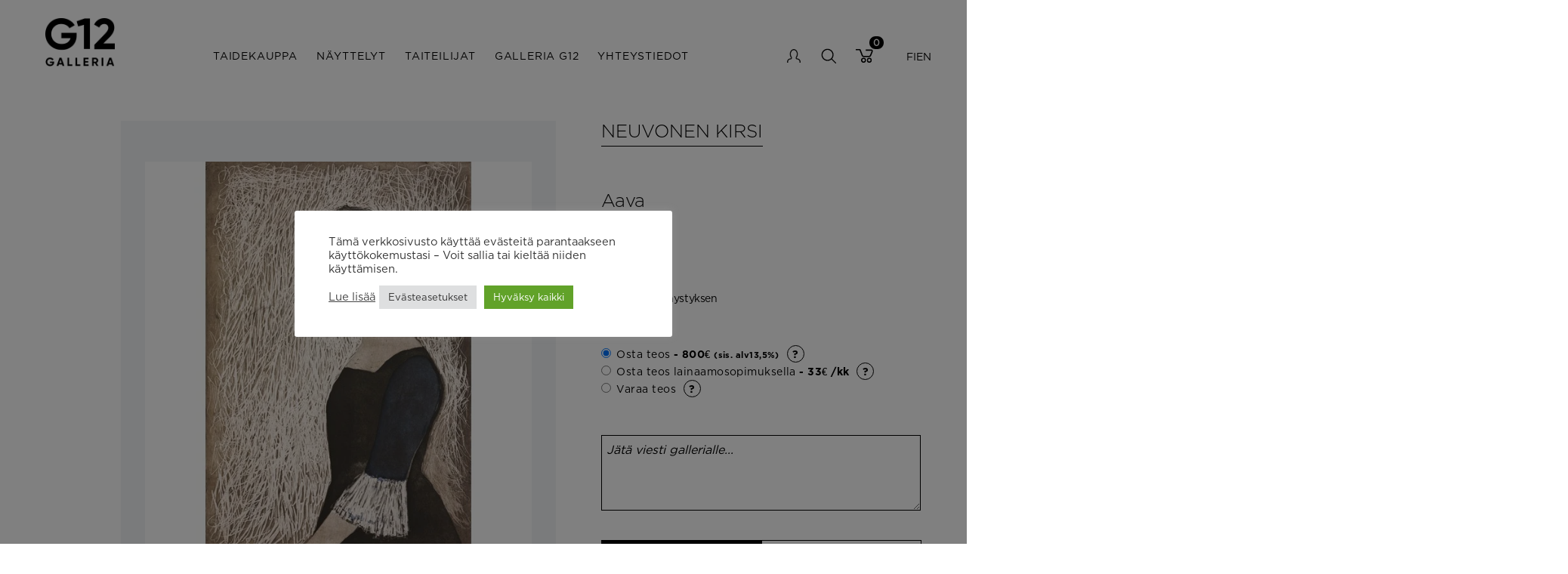

--- FILE ---
content_type: text/html; charset=UTF-8
request_url: https://www.galleria12.fi/product/aava/
body_size: 339179
content:
<!doctype html>
<html lang="fi">
  <head>
    <meta charset="utf-8">
<script type="text/javascript">
/* <![CDATA[ */
var gform;gform||(document.addEventListener("gform_main_scripts_loaded",function(){gform.scriptsLoaded=!0}),document.addEventListener("gform/theme/scripts_loaded",function(){gform.themeScriptsLoaded=!0}),window.addEventListener("DOMContentLoaded",function(){gform.domLoaded=!0}),gform={domLoaded:!1,scriptsLoaded:!1,themeScriptsLoaded:!1,isFormEditor:()=>"function"==typeof InitializeEditor,callIfLoaded:function(o){return!(!gform.domLoaded||!gform.scriptsLoaded||!gform.themeScriptsLoaded&&!gform.isFormEditor()||(gform.isFormEditor()&&console.warn("The use of gform.initializeOnLoaded() is deprecated in the form editor context and will be removed in Gravity Forms 3.1."),o(),0))},initializeOnLoaded:function(o){gform.callIfLoaded(o)||(document.addEventListener("gform_main_scripts_loaded",()=>{gform.scriptsLoaded=!0,gform.callIfLoaded(o)}),document.addEventListener("gform/theme/scripts_loaded",()=>{gform.themeScriptsLoaded=!0,gform.callIfLoaded(o)}),window.addEventListener("DOMContentLoaded",()=>{gform.domLoaded=!0,gform.callIfLoaded(o)}))},hooks:{action:{},filter:{}},addAction:function(o,r,e,t){gform.addHook("action",o,r,e,t)},addFilter:function(o,r,e,t){gform.addHook("filter",o,r,e,t)},doAction:function(o){gform.doHook("action",o,arguments)},applyFilters:function(o){return gform.doHook("filter",o,arguments)},removeAction:function(o,r){gform.removeHook("action",o,r)},removeFilter:function(o,r,e){gform.removeHook("filter",o,r,e)},addHook:function(o,r,e,t,n){null==gform.hooks[o][r]&&(gform.hooks[o][r]=[]);var d=gform.hooks[o][r];null==n&&(n=r+"_"+d.length),gform.hooks[o][r].push({tag:n,callable:e,priority:t=null==t?10:t})},doHook:function(r,o,e){var t;if(e=Array.prototype.slice.call(e,1),null!=gform.hooks[r][o]&&((o=gform.hooks[r][o]).sort(function(o,r){return o.priority-r.priority}),o.forEach(function(o){"function"!=typeof(t=o.callable)&&(t=window[t]),"action"==r?t.apply(null,e):e[0]=t.apply(null,e)})),"filter"==r)return e[0]},removeHook:function(o,r,t,n){var e;null!=gform.hooks[o][r]&&(e=(e=gform.hooks[o][r]).filter(function(o,r,e){return!!(null!=n&&n!=o.tag||null!=t&&t!=o.priority)}),gform.hooks[o][r]=e)}});
/* ]]> */
</script>

    <meta http-equiv="x-ua-compatible" content="ie=edge">
    <meta name="viewport" content="width=device-width, initial-scale=1, shrink-to-fit=no">
    <meta name='robots' content='index, follow, max-image-preview:large, max-snippet:-1, max-video-preview:-1' />

	<!-- This site is optimized with the Yoast SEO plugin v26.7 - https://yoast.com/wordpress/plugins/seo/ -->
	<title>Aava - Galleria G12</title>
	<link rel="canonical" href="https://www.galleria12.fi/product/aava/" />
	<meta property="og:locale" content="fi_FI" />
	<meta property="og:type" content="article" />
	<meta property="og:title" content="Aava - Galleria G12" />
	<meta property="og:url" content="https://www.galleria12.fi/product/aava/" />
	<meta property="og:site_name" content="Galleria G12" />
	<meta property="article:modified_time" content="2026-01-04T21:40:33+00:00" />
	<meta property="og:image" content="https://www.galleria12.fi/app/uploads/2021/10/2314-2540-aava.jpg" />
	<meta property="og:image:width" content="600" />
	<meta property="og:image:height" content="600" />
	<meta property="og:image:type" content="image/jpeg" />
	<meta name="twitter:card" content="summary_large_image" />
	<meta name="twitter:label1" content="Arvioitu lukuaika" />
	<meta name="twitter:data1" content="1 minuutti" />
	<script type="application/ld+json" class="yoast-schema-graph">{"@context":"https://schema.org","@graph":[{"@type":"WebPage","@id":"https://www.galleria12.fi/product/aava/","url":"https://www.galleria12.fi/product/aava/","name":"Aava - Galleria G12","isPartOf":{"@id":"https://www.galleria12.fi/#website"},"primaryImageOfPage":{"@id":"https://www.galleria12.fi/product/aava/#primaryimage"},"image":{"@id":"https://www.galleria12.fi/product/aava/#primaryimage"},"thumbnailUrl":"https://www.galleria12.fi/app/uploads/2021/10/2314-2540-aava.jpg","datePublished":"2021-10-18T07:41:11+00:00","dateModified":"2026-01-04T21:40:33+00:00","breadcrumb":{"@id":"https://www.galleria12.fi/product/aava/#breadcrumb"},"inLanguage":"fi","potentialAction":[{"@type":"ReadAction","target":["https://www.galleria12.fi/product/aava/"]}]},{"@type":"ImageObject","inLanguage":"fi","@id":"https://www.galleria12.fi/product/aava/#primaryimage","url":"https://www.galleria12.fi/app/uploads/2021/10/2314-2540-aava.jpg","contentUrl":"https://www.galleria12.fi/app/uploads/2021/10/2314-2540-aava.jpg","width":600,"height":600},{"@type":"BreadcrumbList","@id":"https://www.galleria12.fi/product/aava/#breadcrumb","itemListElement":[{"@type":"ListItem","position":1,"name":"Home","item":"https://www.galleria12.fi/"},{"@type":"ListItem","position":2,"name":"Taidekauppa","item":"https://www.galleria12.fi/taidekauppa/"},{"@type":"ListItem","position":3,"name":"Aava"}]},{"@type":"WebSite","@id":"https://www.galleria12.fi/#website","url":"https://www.galleria12.fi/","name":"Galleria G12","description":"G12 Helsinki","potentialAction":[{"@type":"SearchAction","target":{"@type":"EntryPoint","urlTemplate":"https://www.galleria12.fi/?s={search_term_string}"},"query-input":{"@type":"PropertyValueSpecification","valueRequired":true,"valueName":"search_term_string"}}],"inLanguage":"fi"}]}</script>
	<!-- / Yoast SEO plugin. -->


<link rel='dns-prefetch' href='//translate.google.com' />
<link rel="alternate" title="oEmbed (JSON)" type="application/json+oembed" href="https://www.galleria12.fi/wp-json/oembed/1.0/embed?url=https%3A%2F%2Fwww.galleria12.fi%2Fproduct%2Faava%2F" />
<link rel="alternate" title="oEmbed (XML)" type="text/xml+oembed" href="https://www.galleria12.fi/wp-json/oembed/1.0/embed?url=https%3A%2F%2Fwww.galleria12.fi%2Fproduct%2Faava%2F&#038;format=xml" />
<style id='wp-img-auto-sizes-contain-inline-css' type='text/css'>
img:is([sizes=auto i],[sizes^="auto," i]){contain-intrinsic-size:3000px 1500px}
/*# sourceURL=wp-img-auto-sizes-contain-inline-css */
</style>
<style id='wp-emoji-styles-inline-css' type='text/css'>

	img.wp-smiley, img.emoji {
		display: inline !important;
		border: none !important;
		box-shadow: none !important;
		height: 1em !important;
		width: 1em !important;
		margin: 0 0.07em !important;
		vertical-align: -0.1em !important;
		background: none !important;
		padding: 0 !important;
	}
/*# sourceURL=wp-emoji-styles-inline-css */
</style>
<style id='classic-theme-styles-inline-css' type='text/css'>
/*! This file is auto-generated */
.wp-block-button__link{color:#fff;background-color:#32373c;border-radius:9999px;box-shadow:none;text-decoration:none;padding:calc(.667em + 2px) calc(1.333em + 2px);font-size:1.125em}.wp-block-file__button{background:#32373c;color:#fff;text-decoration:none}
/*# sourceURL=/wp-includes/css/classic-themes.min.css */
</style>
<link rel='stylesheet' id='cookie-law-info-css' href='https://www.galleria12.fi/app/plugins/cookie-law-info/legacy/public/css/cookie-law-info-public.css?ver=3.3.9.1' type='text/css' media='all' />
<link rel='stylesheet' id='cookie-law-info-gdpr-css' href='https://www.galleria12.fi/app/plugins/cookie-law-info/legacy/public/css/cookie-law-info-gdpr.css?ver=3.3.9.1' type='text/css' media='all' />
<link rel='stylesheet' id='google-language-translator-css' href='https://www.galleria12.fi/app/plugins/google-language-translator/css/style.css?ver=6.0.20' type='text/css' media='' />
<link rel='stylesheet' id='woocommerce-layout-css' href='https://www.galleria12.fi/app/plugins/woocommerce/assets/css/woocommerce-layout.css?ver=10.4.3' type='text/css' media='all' />
<link rel='stylesheet' id='woocommerce-smallscreen-css' href='https://www.galleria12.fi/app/plugins/woocommerce/assets/css/woocommerce-smallscreen.css?ver=10.4.3' type='text/css' media='only screen and (max-width: 768px)' />
<link rel='stylesheet' id='woocommerce-general-css' href='https://www.galleria12.fi/app/plugins/woocommerce/assets/css/woocommerce.css?ver=10.4.3' type='text/css' media='all' />
<style id='woocommerce-inline-inline-css' type='text/css'>
.woocommerce form .form-row .required { visibility: visible; }
/*# sourceURL=woocommerce-inline-inline-css */
</style>
<link rel='stylesheet' id='dashicons-css' href='https://www.galleria12.fi/wp/wp-includes/css/dashicons.min.css?ver=6.9' type='text/css' media='all' />
<link rel='stylesheet' id='thwepof-public-style-css' href='https://www.galleria12.fi/app/plugins/woo-extra-product-options/public/assets/css/thwepof-public.min.css?ver=6.9' type='text/css' media='all' />
<link rel='stylesheet' id='jquery-ui-style-css' href='https://www.galleria12.fi/app/plugins/woo-extra-product-options/public/assets/css/jquery-ui/jquery-ui.css?ver=6.9' type='text/css' media='all' />
<link rel='stylesheet' id='jquery-timepicker-css' href='https://www.galleria12.fi/app/plugins/woo-extra-product-options/public/assets/js/timepicker/jquery.timepicker.css?ver=6.9' type='text/css' media='all' />
<link rel='stylesheet' id='tailwind.css-css' href='https://www.galleria12.fi/app/themes/g12-theme/dist/styles/tailwind.css?id=597c3ca059eb6b753a67' type='text/css' media='all' />
<link rel='stylesheet' id='sage/app.css-css' href='https://www.galleria12.fi/app/themes/g12-theme/dist/styles/app.css?id=e6d46d08752829990c40' type='text/css' media='all' />
<script type="text/javascript" src="https://www.galleria12.fi/wp/wp-includes/js/jquery/jquery.min.js?ver=3.7.1" id="jquery-core-js"></script>
<script type="text/javascript" src="https://www.galleria12.fi/wp/wp-includes/js/jquery/jquery-migrate.min.js?ver=3.4.1" id="jquery-migrate-js"></script>
<script type="text/javascript" id="cookie-law-info-js-extra">
/* <![CDATA[ */
var Cli_Data = {"nn_cookie_ids":[],"cookielist":[],"non_necessary_cookies":[],"ccpaEnabled":"","ccpaRegionBased":"","ccpaBarEnabled":"","strictlyEnabled":["necessary","obligatoire"],"ccpaType":"gdpr","js_blocking":"1","custom_integration":"","triggerDomRefresh":"","secure_cookies":""};
var cli_cookiebar_settings = {"animate_speed_hide":"500","animate_speed_show":"500","background":"#FFF","border":"#b1a6a6c2","border_on":"","button_1_button_colour":"#61a229","button_1_button_hover":"#4e8221","button_1_link_colour":"#fff","button_1_as_button":"1","button_1_new_win":"","button_2_button_colour":"#333","button_2_button_hover":"#292929","button_2_link_colour":"#444","button_2_as_button":"","button_2_hidebar":"","button_3_button_colour":"#dedfe0","button_3_button_hover":"#b2b2b3","button_3_link_colour":"#333333","button_3_as_button":"1","button_3_new_win":"","button_4_button_colour":"#dedfe0","button_4_button_hover":"#b2b2b3","button_4_link_colour":"#333333","button_4_as_button":"1","button_7_button_colour":"#61a229","button_7_button_hover":"#4e8221","button_7_link_colour":"#fff","button_7_as_button":"1","button_7_new_win":"","font_family":"inherit","header_fix":"","notify_animate_hide":"1","notify_animate_show":"","notify_div_id":"#cookie-law-info-bar","notify_position_horizontal":"right","notify_position_vertical":"bottom","scroll_close":"","scroll_close_reload":"","accept_close_reload":"","reject_close_reload":"","showagain_tab":"","showagain_background":"#fff","showagain_border":"#000","showagain_div_id":"#cookie-law-info-again","showagain_x_position":"100px","text":"#333333","show_once_yn":"","show_once":"10000","logging_on":"","as_popup":"","popup_overlay":"1","bar_heading_text":"","cookie_bar_as":"popup","popup_showagain_position":"bottom-right","widget_position":"left"};
var log_object = {"ajax_url":"https://www.galleria12.fi/wp/wp-admin/admin-ajax.php"};
//# sourceURL=cookie-law-info-js-extra
/* ]]> */
</script>
<script type="text/javascript" src="https://www.galleria12.fi/app/plugins/cookie-law-info/legacy/public/js/cookie-law-info-public.js?ver=3.3.9.1" id="cookie-law-info-js"></script>
<script type="text/javascript" src="https://www.galleria12.fi/app/plugins/woocommerce/assets/js/jquery-blockui/jquery.blockUI.min.js?ver=2.7.0-wc.10.4.3" id="wc-jquery-blockui-js" defer="defer" data-wp-strategy="defer"></script>
<script type="text/javascript" id="wc-add-to-cart-js-extra">
/* <![CDATA[ */
var wc_add_to_cart_params = {"ajax_url":"/wp/wp-admin/admin-ajax.php","wc_ajax_url":"/?wc-ajax=%%endpoint%%","i18n_view_cart":"N\u00e4yt\u00e4 ostoskori","cart_url":"https://www.galleria12.fi/cart/","is_cart":"","cart_redirect_after_add":"no"};
//# sourceURL=wc-add-to-cart-js-extra
/* ]]> */
</script>
<script type="text/javascript" src="https://www.galleria12.fi/app/plugins/woocommerce/assets/js/frontend/add-to-cart.min.js?ver=10.4.3" id="wc-add-to-cart-js" defer="defer" data-wp-strategy="defer"></script>
<script type="text/javascript" id="wc-single-product-js-extra">
/* <![CDATA[ */
var wc_single_product_params = {"i18n_required_rating_text":"Valitse arvostelu, ole hyv\u00e4.","i18n_rating_options":["1/5 t\u00e4hte\u00e4","2/5 t\u00e4hte\u00e4","3/5 t\u00e4hte\u00e4","4/5 t\u00e4hte\u00e4","5/5 t\u00e4hte\u00e4"],"i18n_product_gallery_trigger_text":"View full-screen image gallery","review_rating_required":"yes","flexslider":{"rtl":false,"animation":"slide","smoothHeight":true,"directionNav":false,"controlNav":"thumbnails","slideshow":false,"animationSpeed":500,"animationLoop":false,"allowOneSlide":false},"zoom_enabled":"","zoom_options":[],"photoswipe_enabled":"","photoswipe_options":{"shareEl":false,"closeOnScroll":false,"history":false,"hideAnimationDuration":0,"showAnimationDuration":0},"flexslider_enabled":""};
//# sourceURL=wc-single-product-js-extra
/* ]]> */
</script>
<script type="text/javascript" src="https://www.galleria12.fi/app/plugins/woocommerce/assets/js/frontend/single-product.min.js?ver=10.4.3" id="wc-single-product-js" defer="defer" data-wp-strategy="defer"></script>
<script type="text/javascript" src="https://www.galleria12.fi/app/plugins/woocommerce/assets/js/js-cookie/js.cookie.min.js?ver=2.1.4-wc.10.4.3" id="wc-js-cookie-js" defer="defer" data-wp-strategy="defer"></script>
<script type="text/javascript" id="woocommerce-js-extra">
/* <![CDATA[ */
var woocommerce_params = {"ajax_url":"/wp/wp-admin/admin-ajax.php","wc_ajax_url":"/?wc-ajax=%%endpoint%%","i18n_password_show":"N\u00e4yt\u00e4 salasana","i18n_password_hide":"Piilota salasana"};
//# sourceURL=woocommerce-js-extra
/* ]]> */
</script>
<script type="text/javascript" src="https://www.galleria12.fi/app/plugins/woocommerce/assets/js/frontend/woocommerce.min.js?ver=10.4.3" id="woocommerce-js" defer="defer" data-wp-strategy="defer"></script>
<link rel="https://api.w.org/" href="https://www.galleria12.fi/wp-json/" /><link rel="alternate" title="JSON" type="application/json" href="https://www.galleria12.fi/wp-json/wp/v2/product/5733" /><link rel="EditURI" type="application/rsd+xml" title="RSD" href="https://www.galleria12.fi/wp/xmlrpc.php?rsd" />
<meta name="generator" content="WordPress 6.9" />
<meta name="generator" content="WooCommerce 10.4.3" />
<link rel='shortlink' href='https://www.galleria12.fi/?p=5733' />
<!-- Google tag (gtag.js) -->
<script type="text/plain" data-cli-class="cli-blocker-script"  data-cli-script-type="non-necessary" data-cli-block="true"  data-cli-element-position="head" async src="https://www.googletagmanager.com/gtag/js?id=G-V0ZN4JSC77"></script>
<script type="text/plain" data-cli-class="cli-blocker-script"  data-cli-script-type="non-necessary" data-cli-block="true"  data-cli-element-position="head">
  window.dataLayer = window.dataLayer || [];
  function gtag(){dataLayer.push(arguments);}
  gtag('js', new Date());
  gtag('config', 'G-V0ZN4JSC77');
</script><style>#google_language_translator a{display:none!important;}div.skiptranslate.goog-te-gadget{display:inline!important;}.goog-te-gadget{color:transparent!important;}.goog-te-gadget{font-size:0px!important;}.goog-branding{display:none;}.goog-tooltip{display: none!important;}.goog-tooltip:hover{display: none!important;}.goog-text-highlight{background-color:transparent!important;border:none!important;box-shadow:none!important;}#google_language_translator{display:none;}#google_language_translator select.goog-te-combo{color:#32373c;}#flags{display:none;}div.skiptranslate{display:none!important;}body{top:0px!important;}#goog-gt-{display:none!important;}font font{background-color:transparent!important;box-shadow:none!important;position:initial!important;}#glt-translate-trigger{left:20px;right:auto;}#glt-translate-trigger > span{color:#ffffff;}#glt-translate-trigger{background:#f89406;}.goog-te-gadget .goog-te-combo{width:100%;}</style>
<meta http-equiv="Content-Type" content="text/html;charset=utf-8" />

	<noscript><style>.woocommerce-product-gallery{ opacity: 1 !important; }</style></noscript>
	<link rel="icon" href="https://www.galleria12.fi/app/uploads/2022/09/cropped-g12_favicon-32x32.png" sizes="32x32" />
<link rel="icon" href="https://www.galleria12.fi/app/uploads/2022/09/cropped-g12_favicon-192x192.png" sizes="192x192" />
<link rel="apple-touch-icon" href="https://www.galleria12.fi/app/uploads/2022/09/cropped-g12_favicon-180x180.png" />
<meta name="msapplication-TileImage" content="https://www.galleria12.fi/app/uploads/2022/09/cropped-g12_favicon-270x270.png" />
		<style type="text/css" id="wp-custom-css">
			.facetwp-facet-pagination {
	margin-top: 2rem;
}

button.facetwp-load-more {
	padding: 0.6rem;
	border: 1px solid black;
}		</style>
		  <link rel='stylesheet' id='wc-blocks-style-css' href='https://www.galleria12.fi/app/plugins/woocommerce/assets/client/blocks/wc-blocks.css?ver=wc-10.4.3' type='text/css' media='all' />
<style id='global-styles-inline-css' type='text/css'>
:root{--wp--preset--aspect-ratio--square: 1;--wp--preset--aspect-ratio--4-3: 4/3;--wp--preset--aspect-ratio--3-4: 3/4;--wp--preset--aspect-ratio--3-2: 3/2;--wp--preset--aspect-ratio--2-3: 2/3;--wp--preset--aspect-ratio--16-9: 16/9;--wp--preset--aspect-ratio--9-16: 9/16;--wp--preset--color--black: #000000;--wp--preset--color--cyan-bluish-gray: #abb8c3;--wp--preset--color--white: #ffffff;--wp--preset--color--pale-pink: #f78da7;--wp--preset--color--vivid-red: #cf2e2e;--wp--preset--color--luminous-vivid-orange: #ff6900;--wp--preset--color--luminous-vivid-amber: #fcb900;--wp--preset--color--light-green-cyan: #7bdcb5;--wp--preset--color--vivid-green-cyan: #00d084;--wp--preset--color--pale-cyan-blue: #8ed1fc;--wp--preset--color--vivid-cyan-blue: #0693e3;--wp--preset--color--vivid-purple: #9b51e0;--wp--preset--color--primary: #525ddc;--wp--preset--gradient--vivid-cyan-blue-to-vivid-purple: linear-gradient(135deg,rgb(6,147,227) 0%,rgb(155,81,224) 100%);--wp--preset--gradient--light-green-cyan-to-vivid-green-cyan: linear-gradient(135deg,rgb(122,220,180) 0%,rgb(0,208,130) 100%);--wp--preset--gradient--luminous-vivid-amber-to-luminous-vivid-orange: linear-gradient(135deg,rgb(252,185,0) 0%,rgb(255,105,0) 100%);--wp--preset--gradient--luminous-vivid-orange-to-vivid-red: linear-gradient(135deg,rgb(255,105,0) 0%,rgb(207,46,46) 100%);--wp--preset--gradient--very-light-gray-to-cyan-bluish-gray: linear-gradient(135deg,rgb(238,238,238) 0%,rgb(169,184,195) 100%);--wp--preset--gradient--cool-to-warm-spectrum: linear-gradient(135deg,rgb(74,234,220) 0%,rgb(151,120,209) 20%,rgb(207,42,186) 40%,rgb(238,44,130) 60%,rgb(251,105,98) 80%,rgb(254,248,76) 100%);--wp--preset--gradient--blush-light-purple: linear-gradient(135deg,rgb(255,206,236) 0%,rgb(152,150,240) 100%);--wp--preset--gradient--blush-bordeaux: linear-gradient(135deg,rgb(254,205,165) 0%,rgb(254,45,45) 50%,rgb(107,0,62) 100%);--wp--preset--gradient--luminous-dusk: linear-gradient(135deg,rgb(255,203,112) 0%,rgb(199,81,192) 50%,rgb(65,88,208) 100%);--wp--preset--gradient--pale-ocean: linear-gradient(135deg,rgb(255,245,203) 0%,rgb(182,227,212) 50%,rgb(51,167,181) 100%);--wp--preset--gradient--electric-grass: linear-gradient(135deg,rgb(202,248,128) 0%,rgb(113,206,126) 100%);--wp--preset--gradient--midnight: linear-gradient(135deg,rgb(2,3,129) 0%,rgb(40,116,252) 100%);--wp--preset--font-size--small: 13px;--wp--preset--font-size--medium: 20px;--wp--preset--font-size--large: 36px;--wp--preset--font-size--x-large: 42px;--wp--preset--spacing--20: 0.44rem;--wp--preset--spacing--30: 0.67rem;--wp--preset--spacing--40: 1rem;--wp--preset--spacing--50: 1.5rem;--wp--preset--spacing--60: 2.25rem;--wp--preset--spacing--70: 3.38rem;--wp--preset--spacing--80: 5.06rem;--wp--preset--shadow--natural: 6px 6px 9px rgba(0, 0, 0, 0.2);--wp--preset--shadow--deep: 12px 12px 50px rgba(0, 0, 0, 0.4);--wp--preset--shadow--sharp: 6px 6px 0px rgba(0, 0, 0, 0.2);--wp--preset--shadow--outlined: 6px 6px 0px -3px rgb(255, 255, 255), 6px 6px rgb(0, 0, 0);--wp--preset--shadow--crisp: 6px 6px 0px rgb(0, 0, 0);}:where(.is-layout-flex){gap: 0.5em;}:where(.is-layout-grid){gap: 0.5em;}body .is-layout-flex{display: flex;}.is-layout-flex{flex-wrap: wrap;align-items: center;}.is-layout-flex > :is(*, div){margin: 0;}body .is-layout-grid{display: grid;}.is-layout-grid > :is(*, div){margin: 0;}:where(.wp-block-columns.is-layout-flex){gap: 2em;}:where(.wp-block-columns.is-layout-grid){gap: 2em;}:where(.wp-block-post-template.is-layout-flex){gap: 1.25em;}:where(.wp-block-post-template.is-layout-grid){gap: 1.25em;}.has-black-color{color: var(--wp--preset--color--black) !important;}.has-cyan-bluish-gray-color{color: var(--wp--preset--color--cyan-bluish-gray) !important;}.has-white-color{color: var(--wp--preset--color--white) !important;}.has-pale-pink-color{color: var(--wp--preset--color--pale-pink) !important;}.has-vivid-red-color{color: var(--wp--preset--color--vivid-red) !important;}.has-luminous-vivid-orange-color{color: var(--wp--preset--color--luminous-vivid-orange) !important;}.has-luminous-vivid-amber-color{color: var(--wp--preset--color--luminous-vivid-amber) !important;}.has-light-green-cyan-color{color: var(--wp--preset--color--light-green-cyan) !important;}.has-vivid-green-cyan-color{color: var(--wp--preset--color--vivid-green-cyan) !important;}.has-pale-cyan-blue-color{color: var(--wp--preset--color--pale-cyan-blue) !important;}.has-vivid-cyan-blue-color{color: var(--wp--preset--color--vivid-cyan-blue) !important;}.has-vivid-purple-color{color: var(--wp--preset--color--vivid-purple) !important;}.has-black-background-color{background-color: var(--wp--preset--color--black) !important;}.has-cyan-bluish-gray-background-color{background-color: var(--wp--preset--color--cyan-bluish-gray) !important;}.has-white-background-color{background-color: var(--wp--preset--color--white) !important;}.has-pale-pink-background-color{background-color: var(--wp--preset--color--pale-pink) !important;}.has-vivid-red-background-color{background-color: var(--wp--preset--color--vivid-red) !important;}.has-luminous-vivid-orange-background-color{background-color: var(--wp--preset--color--luminous-vivid-orange) !important;}.has-luminous-vivid-amber-background-color{background-color: var(--wp--preset--color--luminous-vivid-amber) !important;}.has-light-green-cyan-background-color{background-color: var(--wp--preset--color--light-green-cyan) !important;}.has-vivid-green-cyan-background-color{background-color: var(--wp--preset--color--vivid-green-cyan) !important;}.has-pale-cyan-blue-background-color{background-color: var(--wp--preset--color--pale-cyan-blue) !important;}.has-vivid-cyan-blue-background-color{background-color: var(--wp--preset--color--vivid-cyan-blue) !important;}.has-vivid-purple-background-color{background-color: var(--wp--preset--color--vivid-purple) !important;}.has-black-border-color{border-color: var(--wp--preset--color--black) !important;}.has-cyan-bluish-gray-border-color{border-color: var(--wp--preset--color--cyan-bluish-gray) !important;}.has-white-border-color{border-color: var(--wp--preset--color--white) !important;}.has-pale-pink-border-color{border-color: var(--wp--preset--color--pale-pink) !important;}.has-vivid-red-border-color{border-color: var(--wp--preset--color--vivid-red) !important;}.has-luminous-vivid-orange-border-color{border-color: var(--wp--preset--color--luminous-vivid-orange) !important;}.has-luminous-vivid-amber-border-color{border-color: var(--wp--preset--color--luminous-vivid-amber) !important;}.has-light-green-cyan-border-color{border-color: var(--wp--preset--color--light-green-cyan) !important;}.has-vivid-green-cyan-border-color{border-color: var(--wp--preset--color--vivid-green-cyan) !important;}.has-pale-cyan-blue-border-color{border-color: var(--wp--preset--color--pale-cyan-blue) !important;}.has-vivid-cyan-blue-border-color{border-color: var(--wp--preset--color--vivid-cyan-blue) !important;}.has-vivid-purple-border-color{border-color: var(--wp--preset--color--vivid-purple) !important;}.has-vivid-cyan-blue-to-vivid-purple-gradient-background{background: var(--wp--preset--gradient--vivid-cyan-blue-to-vivid-purple) !important;}.has-light-green-cyan-to-vivid-green-cyan-gradient-background{background: var(--wp--preset--gradient--light-green-cyan-to-vivid-green-cyan) !important;}.has-luminous-vivid-amber-to-luminous-vivid-orange-gradient-background{background: var(--wp--preset--gradient--luminous-vivid-amber-to-luminous-vivid-orange) !important;}.has-luminous-vivid-orange-to-vivid-red-gradient-background{background: var(--wp--preset--gradient--luminous-vivid-orange-to-vivid-red) !important;}.has-very-light-gray-to-cyan-bluish-gray-gradient-background{background: var(--wp--preset--gradient--very-light-gray-to-cyan-bluish-gray) !important;}.has-cool-to-warm-spectrum-gradient-background{background: var(--wp--preset--gradient--cool-to-warm-spectrum) !important;}.has-blush-light-purple-gradient-background{background: var(--wp--preset--gradient--blush-light-purple) !important;}.has-blush-bordeaux-gradient-background{background: var(--wp--preset--gradient--blush-bordeaux) !important;}.has-luminous-dusk-gradient-background{background: var(--wp--preset--gradient--luminous-dusk) !important;}.has-pale-ocean-gradient-background{background: var(--wp--preset--gradient--pale-ocean) !important;}.has-electric-grass-gradient-background{background: var(--wp--preset--gradient--electric-grass) !important;}.has-midnight-gradient-background{background: var(--wp--preset--gradient--midnight) !important;}.has-small-font-size{font-size: var(--wp--preset--font-size--small) !important;}.has-medium-font-size{font-size: var(--wp--preset--font-size--medium) !important;}.has-large-font-size{font-size: var(--wp--preset--font-size--large) !important;}.has-x-large-font-size{font-size: var(--wp--preset--font-size--x-large) !important;}
/*# sourceURL=global-styles-inline-css */
</style>
<link rel='stylesheet' id='gform_basic-css' href='https://www.galleria12.fi/app/plugins/gravityforms/assets/css/dist/basic.min.css?ver=2.9.24.2' type='text/css' media='all' />
<link rel='stylesheet' id='gform_theme_components-css' href='https://www.galleria12.fi/app/plugins/gravityforms/assets/css/dist/theme-components.min.css?ver=2.9.24.2' type='text/css' media='all' />
<link rel='stylesheet' id='gform_theme-css' href='https://www.galleria12.fi/app/plugins/gravityforms/assets/css/dist/theme.min.css?ver=2.9.24.2' type='text/css' media='all' />
</head>

  
  <body class="wp-singular product-template-default single single-product postid-5733 wp-embed-responsive wp-theme-g12-theme theme-g12-theme woocommerce woocommerce-page woocommerce-no-js aava">
        
    <!-- <span class="progress"></span> -->

    <!-- Removed page-transition for now -->
    <div id="app" class="" data-ajax="https://www.galleria12.fi/wp/wp-admin/admin-ajax.php">
      <header class="banner py-6 top-0 w-full bg-white hover:bg-white z-10 fixed">
  <div class="container container-banner">
    <a class="brand" href="https://www.galleria12.fi/">
      <img src="https://www.galleria12.fi/app/themes/g12-theme/resources/assets/images/logo.jpg" alt="">
    </a>

    <div class="navigations flex items-center justify-between lg:w-full lg:gap-x-10">
      <nav class="nav-primary hidden lg:block">
                  <div class="menu-paavalikko-fi-container"><ul id="menu-paavalikko-fi" class="nav flex align-items-center uppercase text-lg"><li id="menu-item-45" class="menu-item menu-item-type-post_type menu-item-object-page current_page_parent menu-item-45"><a href="https://www.galleria12.fi/taidekauppa/">Taidekauppa</a></li>
<li id="menu-item-44" class="menu-item menu-item-type-post_type menu-item-object-page menu-item-44"><a href="https://www.galleria12.fi/nayttelyt/">Näyttelyt</a></li>
<li id="menu-item-46" class="menu-item menu-item-type-post_type menu-item-object-page menu-item-46"><a href="https://www.galleria12.fi/taiteilijat/">Taiteilijat</a></li>
<li id="menu-item-42" class="menu-item menu-item-type-post_type menu-item-object-page menu-item-42"><a href="https://www.galleria12.fi/galleria/">Galleria G12</a></li>
<li id="menu-item-47" class="menu-item menu-item-type-post_type menu-item-object-page menu-item-47"><a href="https://www.galleria12.fi/yhteystiedot/">Yhteystiedot</a></li>
</ul></div>
              </nav>
  
      <nav class="nav-user block mr-6 lg:mr-0">
                  <div class="menu-user-navigation-container"><ul id="menu-user-navigation" class="nav flex align-items-center uppercase text-lg"><li id="menu-item-172" class="link-account menu-item menu-item-type-post_type menu-item-object-page menu-item-172"><a href="https://www.galleria12.fi/my-account/">My account</a></li>
<li id="menu-item-176" class="link-search menu-item menu-item-type-custom menu-item-object-custom menu-item-176"><a href="#">search</a></li>
<li id="menu-item-173" class="link-cart menu-item menu-item-type-post_type menu-item-object-page menu-item-173"><a href="https://www.galleria12.fi/cart/">Cart</a></li>
</ul></div>
          <div class="lang-wrapper hidden lg:flex">
            <a href='#' class='nturl notranslate fi Finnish single-language flag' title='Finnish'>FI</a>            <a href='#' class='nturl notranslate en united-states single-language flag' title='English'>EN</a>          </div>
              </nav>

      <nav class="nav-mobile block lg:hidden">
        <div class="overlay z-10"></div>
        <button class="hamburger hamburger--collapse" type="button">
          <span class="hamburger-box">
            <span class="hamburger-inner"></span>
          </span>
        </button>

        <div class="mobile-menu-wrapper flex flex-col items-center fixed h-full w-11/12 bg-white right-0 top-0 z-20">

          <a class="brand p-10" href="https://www.galleria12.fi/">
            <img src="https://www.galleria12.fi/app/themes/g12-theme/resources/assets/images/logo.jpg" alt="">
          </a>

          <a href="javascript:;" data-ignore="ignore" class="close-mobile absolute right-8 top-8">
            <img src="https://www.galleria12.fi/app/themes/g12-theme/resources/assets/images/close.svg" alt="">
          </a>

          <div class="menu-wrapper text-center">
                      <div class="menu-paavalikko-fi-container"><ul id="menu-paavalikko-fi-1" class="nav flex flex-col align-items-center uppercase text-lg"><li class="menu-item menu-item-type-post_type menu-item-object-page current_page_parent menu-item-45"><a href="https://www.galleria12.fi/taidekauppa/">Taidekauppa</a></li>
<li class="menu-item menu-item-type-post_type menu-item-object-page menu-item-44"><a href="https://www.galleria12.fi/nayttelyt/">Näyttelyt</a></li>
<li class="menu-item menu-item-type-post_type menu-item-object-page menu-item-46"><a href="https://www.galleria12.fi/taiteilijat/">Taiteilijat</a></li>
<li class="menu-item menu-item-type-post_type menu-item-object-page menu-item-42"><a href="https://www.galleria12.fi/galleria/">Galleria G12</a></li>
<li class="menu-item menu-item-type-post_type menu-item-object-page menu-item-47"><a href="https://www.galleria12.fi/yhteystiedot/">Yhteystiedot</a></li>
</ul></div>
            <div class="lang-wrapper flex gap-4 mt-4 justify-center">
              <a href='#' class='nturl notranslate fi Finnish single-language flag' title='Finnish'>FI</a>              <a href='#' class='nturl notranslate en united-states single-language flag' title='English'>EN</a>            </div>
                    </div>
        </div>


        

      </nav>
    </div>
  </div>
    <span class="g12_cart_count" data-cart-count="0"></span>
</header>



<div class="content-wrapper">
  <main class="main">
      <div id="primary" class="content-area"><main id="main" class="site-main" role="main">
      <div class="woocommerce-notices-wrapper"></div>    <form id="loadProductAjax" action="https://www.galleria12.fi/wp/wp-admin/admin-ajax.php" data-productid="5733"></form>
    <div class="container-wide">

<a class="block mb-6 lg:mb-12 hidden" href="https://www.galleria12.fi/taidekauppa/">Takaisin teoksiin</a>
<div id="product-5733" class="inline-flex flex-col lg:flex-row w-full product type-product post-5733 status-publish first instock product_cat-uncategorized product_tag-akvatinta product_tag-etsaus product_tag-grafiikka product_tag-ihminen has-post-thumbnail purchasable product-type-simple">

	<div class="product-paint-conteiner" data-aos="fade-right" data-aos-duration="1000" data-aos-anchor-placement="top-bottom">

		<div class="paint-container">
			<div class="canvas-container bg-gray-100">
				<div class="art-preview-container painting-viewer__painting active bg-gray-100">
					<img class="w-100 p-8 h-100 mx-auto object-contain" data-fancybox="gallery" src="https://www.galleria12.fi/app/uploads/2021/10/2314-2540-aava.jpg" data-width="54" data-height="79" />
				</div>
				<canvas id="c1" width="100%" height="750"></canvas>
				<div class="canvas-range-container">
					<span class="thumb" id="topline_thumb"><span class="thumb-label">Katonraja</span></span>
					<span class="thumb" id="bottomline_thumb"><span class="thumb-label">Lattianraja</span></span>
					<input class="range top" orient="vertical"value="10" id="topline" type="range" min="0" max="50" name="topline">
					<input class="range bottom" orient="vertical" value="70" id="bottomline" type="range" min="50" max="100" name="bottomline">
				</div>
			</div> 
			<div class="wall-height-container">
				<span class="wall-height-label">Seinänkorkeus (mm)</span>
				<input id="wall_height" class="wall-height" value="2500" type="number">
			</div>
		</div>
		

		<div class="object-container">
			<span class="painting-viewer-title-wrapper">
				<span class="uppercase">Teoksen kuvat</span>
							</span>
			<div class="object-wrapper">
				<img id="object"
				data-id="5734"
				data-ispasspartout=""
				data-isframe=""
				data-width="54"
				data-height="79"
				data-framecolor="#000000"
				data-frame="0"
				data-passepartout="0"
				style="height: 120px; width: 120px;" class="object" src="https://www.galleria12.fi/app/uploads/2021/10/2314-2540-aava.jpg" alt=""
				>
							</div>
				
		</div>

		<div class="bg-container">
			<span class="painting-viewer-title-wrapper">
				<span class="uppercase">Sovitusohjelma</span>
								<span class="tooltip"><span class="overlay"></span><span class="tooltip-text hidden"><b><i class="close"></i></b><p>Voit testata teoksen sopivuutta valmiilla sovituskuvilla tai voit myös itse lisätä plusmerkillä merkittyyn ruutuun kuvan seinästä, johon kokeilet teoksen sopivuutta. <br />
Lataamassasi kuvassa tulisi näkyä hiukan sekä lattiaa että kattoa, jotta mittasuhteet tulevat oikein.<br />
Ladattuasi ohjelmaan kuvasi, siirrä punaiset viivat oikeisiin kohtiin eli lattian ja katon rajoihin. <br />
Taideteos tulee oikeaan kokoon kuvassa, kun merkitset myös huonekorkeuden kuvan oikeassa laidassa olevaan valkoiseen lokeroon, jossa on ohjelman ehdottama valmis huonekorkeus 2500mm. </p></span></span>
							</span>
			<div class="bgs">
													<img data-scaling="1.1" class="bg example-bg" src="https://www.galleria12.fi/app/uploads/2023/08/sovitus_olkkari.jpg" alt="kuva">
													<img data-scaling="1.1" class="bg example-bg" src="https://www.galleria12.fi/app/uploads/2023/08/Sovitus_uusi_sanky-1.jpg" alt="kuva">
													<img data-scaling="0.9" class="bg example-bg" src="https://www.galleria12.fi/app/uploads/2023/09/katsoja.jpg" alt="kuva">
													<img data-scaling="1.6" class="bg example-bg" src="https://www.galleria12.fi/app/uploads/2022/05/koti1.jpeg" alt="kuva">
													<img data-scaling="3.1" class="bg example-bg" src="https://www.galleria12.fi/app/uploads/2024/02/Sovituskuva1.jpg" alt="kuva">
													<img data-scaling="4" class="bg example-bg" src="https://www.galleria12.fi/app/uploads/2024/02/Sovituskuva2.jpg" alt="kuva">
													<img data-scaling="7" class="bg example-bg" src="https://www.galleria12.fi/app/uploads/2023/08/valkeaseina1.jpeg" alt="kuva">
								<div class="file-input-container">
					<label class="upload-image-container" for="uploadImage">
						<div class="upload-image-plus"></div>
					</label>
					<input id="uploadImage" type="file" name="myPhoto"/>
				</div>
			</div>
		</div>


	</div>



	<div class="summary entry-summary" data-aos="fade-in" data-aos-duration="1000" data-aos-anchor-placement="top-bottom">
		    <div class="product-author-details mb-6 lg:mb-12">

            <h2 class="mb-2 bottom-underline"><a href="https://www.galleria12.fi/taiteilija/neuvonen-kirsi/">Neuvonen Kirsi</a></h2>
        </div>
    <div class="product-title-section mb-6">
<h1 class="product_title entry-title">Aava</h1></div>
    <div class="woocommerce-product-details__short-description mb-6">
        <span class="product-meta">
                            <span class="label block">2014</span>
                                    <span class="label">
                                    Grafiikka                            </span>
                        <div class="flex flex-col">
                            <span class="label">79 x 54 cm </span>
                                            <span class="label flex items-center gap-x-2">
                                                <span>Teos vaatii kehystyksen</span>
                    </span>
                                            </div>

        </span>
        <div class="content mt-4">
                    </div>
    </div>
    <form class="cart" action="https://www.galleria12.fi/product/aava/" method="post" enctype='multipart/form-data'>
		<input type="hidden" id="thwepof_product_fields" name="thwepof_product_fields" value="purchase_type,purchase_frame,frame_type,purchase_message"/><table class="thwepo-extra-options  thwepo_simple" cellspacing="0"><tbody><tr class="custom-purchase-options" ><td class="label leftside" ><label class="label-tag " >Oston tyyppi</label></td><td class="value leftside" ><label class="radio-wrapper" style=""><input type="radio" id="purchase_type_0" name="purchase_type[]" value="Osta teos" checked> Osta teos</label><label class="radio-wrapper" style="margin-left:10px;"><input type="radio" id="purchase_type_1" name="purchase_type[]" value="Osta teos lainaamosopimuksella" > Osta teos lainaamosopimuksella</label><label class="radio-wrapper" style="margin-left:10px;"><input type="radio" id="purchase_type_2" name="purchase_type[]" value="Varaa teos" > Varaa teos</label></td></tr><tr class="custom-purchase-frame" ><td class="value" colspan="2"><input type="checkbox" id="purchase_frame643" name="purchase_frame" value="1" class="thwepof-input-field" > <label class="label-tag " >Haluan teokselle kehyksen</label></td></tr><tr class="custom-purchase-frame-options" ><td class="label leftside" ></td><td class="value leftside" ><label class="radio-wrapper" style=""><input type="radio" id="frame_type_0" name="frame_type[]" value="1" > 1</label></td></tr><tr class="custom-purchase-message" ><td class="label leftside" ><label class="label-tag " >Viesti gallerialle</label></td><td class="value leftside" ><textarea id="purchase_message902" name="purchase_message" placeholder="Jätä viesti gallerialle..." class="thwepof-input-field" ></textarea></td></tr></tbody></table>
				<div class="form-buttons mt-6 lg:mt-8 flex gap-y-5 lg:gap-y-0 lg:gap-x-5">
			<button type="submit" name="add-to-cart" value="5733" class="w-full lg:w-1/2 single_add_to_cart_button button alt">Lisää ostoskoriin</button>
			<button type="submit" name="add-to-favorites" value="5733" class="w-full lg:w-1/2 add_to_favorites_button single_add_to_cart_button button">Lisää suosikkeihin</button>
		</div>

			</form>

	
<div class="product_meta mt-3">

	
	<span class="tagged_as">Avainsanat: <a href="https://www.galleria12.fi/product-tag/akvatinta/" rel="tag">akvatinta</a>, <a href="https://www.galleria12.fi/product-tag/etsaus/" rel="tag">etsaus</a>, <a href="https://www.galleria12.fi/product-tag/grafiikka/" rel="tag">grafiikka</a>, <a href="https://www.galleria12.fi/product-tag/ihminen/" rel="tag">ihminen</a></span>
	
</div>
	</div>

	</div>

    
  <div class="nayttely-other-products border-t border-black pt-32 mt-32">

    <div class="other-products-header flex flex-col lg:flex-row lg:items-center lg:justify-between mb-6 lg:mb-12">
      <h3 class="uppercase">
        Taiteilijan teokset taidekaupassa      </h3>
    </div>

        <ul class="other-products grid grid-cols-2 lg:grid-cols-4 gap-x-4 gap-y-4 lg:gap-y-10 lg:gap-x-20">
            <!--fwp-loop-->
        <li class="single-product relative" data-aos="fade-up" data-aos-duration="1000" data-aos-anchor-placement="top-bottom">
          <a class="anchor absolute w-full h-full" href="https://www.galleria12.fi/product/hukassa/"></a>
          <div class="image flex items-end flex-start" style="">
            <img class="max-h-full" src="https://www.galleria12.fi/app/uploads/2025/04/neuvonen_hukassa-1-300x424.jpeg" alt="">
          </div>
          <div class="content flex mt-4">
            <div class="info flex-1">
              <h4 class="">Hukassa</h4>
                      <div class="product-meta flex flex-col gap-y-1 pt-1 text-sm">
            
                            <span class="year">2014</span>
                                        <span class="size">60 x 40 cm</span>
            
                            <span class="tekniikka">
                                                                        Grafiikka, akvatinta, etsaus                                                            </span>
                                                            <span class="g12-price">700 € tai 29 €/kk</span>
                            
        </div>
            </div>
          </div>
        </li>
                    <li class="single-product relative" data-aos="fade-up" data-aos-duration="1000" data-aos-anchor-placement="top-bottom">
          <a class="anchor absolute w-full h-full" href="https://www.galleria12.fi/product/punainen-pantterikukka/"></a>
          <div class="image flex items-end flex-start" style="">
            <img class="max-h-full" src="https://www.galleria12.fi/app/uploads/2025/04/neuvonen_punainenpantterikukka-1-300x137.jpeg" alt="">
          </div>
          <div class="content flex mt-4">
            <div class="info flex-1">
              <h4 class="">Punainen pantterikukka</h4>
                      <div class="product-meta flex flex-col gap-y-1 pt-1 text-sm">
            
                            <span class="year">1992</span>
                                        <span class="size">25 x 50 cm</span>
            
                            <span class="tekniikka">
                                                                        Grafiikka, etsaus                                                            </span>
                                                            <span class="g12-price">400 € tai 20 €/kk</span>
                            
        </div>
            </div>
          </div>
        </li>
                    <li class="single-product relative" data-aos="fade-up" data-aos-duration="1000" data-aos-anchor-placement="top-bottom">
          <a class="anchor absolute w-full h-full" href="https://www.galleria12.fi/product/onks-taa-arabiaa-2013-tie-sydameen-kay-vatsan-kautta/"></a>
          <div class="image flex items-end flex-start" style="">
            <img class="max-h-full" src="https://www.galleria12.fi/app/uploads/2025/04/neuvonen_onkstaaarabiaatiesydameenkay-300x240.jpg" alt="">
          </div>
          <div class="content flex mt-4">
            <div class="info flex-1">
              <h4 class="">Onks tää Arabiaa 2013: Tie sydämeen käy vatsan kautta</h4>
                      <div class="product-meta flex flex-col gap-y-1 pt-1 text-sm">
            
                            <span class="year">2013</span>
                                        <span class="size">32 x 40 cm</span>
            
                            <span class="tekniikka">
                                                                        Grafiikka, akvatinta, etsaus, kopiosyövytys                                                            </span>
                                                            <span class="g12-price">500 € tai 21 €/kk</span>
                            
        </div>
            </div>
          </div>
        </li>
                    <li class="single-product relative" data-aos="fade-up" data-aos-duration="1000" data-aos-anchor-placement="top-bottom">
          <a class="anchor absolute w-full h-full" href="https://www.galleria12.fi/product/karhuntalja/"></a>
          <div class="image flex items-end flex-start" style="">
            <img class="max-h-full" src="https://www.galleria12.fi/app/uploads/2025/04/neuvonen_karhuntalja-300x376.jpeg" alt="">
          </div>
          <div class="content flex mt-4">
            <div class="info flex-1">
              <h4 class="">Karhuntalja</h4>
                      <div class="product-meta flex flex-col gap-y-1 pt-1 text-sm">
            
                            <span class="year">2015</span>
                                        <span class="size">50 x 40 cm</span>
            
                            <span class="tekniikka">
                                                                        Grafiikka, akvatinta, etsaus, kopiosyövytys                                                            </span>
                                                            <span class="g12-price">600 € tai 25 €/kk</span>
                            
        </div>
            </div>
          </div>
        </li>
                    <li class="single-product relative" data-aos="fade-up" data-aos-duration="1000" data-aos-anchor-placement="top-bottom">
          <a class="anchor absolute w-full h-full" href="https://www.galleria12.fi/product/tuonelan-poika/"></a>
          <div class="image flex items-end flex-start" style="">
            <img class="max-h-full" src="https://www.galleria12.fi/app/uploads/2025/04/neuvonen_tuonelanpoika-300x239.jpg" alt="">
          </div>
          <div class="content flex mt-4">
            <div class="info flex-1">
              <h4 class="">Tuonelan poika</h4>
                      <div class="product-meta flex flex-col gap-y-1 pt-1 text-sm">
            
                            <span class="year">2015</span>
                                        <span class="size">40 x 50 cm</span>
            
                            <span class="tekniikka">
                                                                        Grafiikka, akvatinta, etsaus, kopiosyövytys                                                            </span>
                                                            <span class="g12-price">600 € tai 25 €/kk</span>
                            
        </div>
            </div>
          </div>
        </li>
                    <li class="single-product relative" data-aos="fade-up" data-aos-duration="1000" data-aos-anchor-placement="top-bottom">
          <a class="anchor absolute w-full h-full" href="https://www.galleria12.fi/product/tikapuita-pitkin-taivaaseen/"></a>
          <div class="image flex items-end flex-start" style="">
            <img class="max-h-full" src="https://www.galleria12.fi/app/uploads/2025/04/neuvonen_tikapuitapitkintaivaaseen-300x377.jpg" alt="">
          </div>
          <div class="content flex mt-4">
            <div class="info flex-1">
              <h4 class="">Tikapuita pitkin taivaaseen</h4>
                      <div class="product-meta flex flex-col gap-y-1 pt-1 text-sm">
            
                            <span class="year">2015</span>
                                        <span class="size">50 x 40 cm</span>
            
                            <span class="tekniikka">
                                                                        Grafiikka, akvatinta, etsaus, kopiosyövytys                                                            </span>
                                                            <span class="g12-price">600 € tai 25 €/kk</span>
                            
        </div>
            </div>
          </div>
        </li>
                    <li class="single-product relative" data-aos="fade-up" data-aos-duration="1000" data-aos-anchor-placement="top-bottom">
          <a class="anchor absolute w-full h-full" href="https://www.galleria12.fi/product/koivu-ja-tahti-3/"></a>
          <div class="image flex items-end flex-start" style="">
            <img class="max-h-full" src="https://www.galleria12.fi/app/uploads/2025/04/neuvonen_koivujatahti-300x374.jpg" alt="">
          </div>
          <div class="content flex mt-4">
            <div class="info flex-1">
              <h4 class="">Koivu ja tähti</h4>
                      <div class="product-meta flex flex-col gap-y-1 pt-1 text-sm">
            
                            <span class="year">2015</span>
                                        <span class="size">50 x 40 cm</span>
            
                            <span class="tekniikka">
                                                                        Grafiikka, akvatinta, etsaus, kopiosyövytys                                                            </span>
                                                            <span class="g12-price">600 € tai 25 €/kk</span>
                            
        </div>
            </div>
          </div>
        </li>
                    <li class="single-product relative" data-aos="fade-up" data-aos-duration="1000" data-aos-anchor-placement="top-bottom">
          <a class="anchor absolute w-full h-full" href="https://www.galleria12.fi/product/kaste/"></a>
          <div class="image flex items-end flex-start" style="">
            <img class="max-h-full" src="https://www.galleria12.fi/app/uploads/2025/04/neuvonen_kaste-300x238.jpg" alt="">
          </div>
          <div class="content flex mt-4">
            <div class="info flex-1">
              <h4 class="">Kaste</h4>
                      <div class="product-meta flex flex-col gap-y-1 pt-1 text-sm">
            
                            <span class="year">2015</span>
                                        <span class="size">40 x 50 cm</span>
            
                            <span class="tekniikka">
                                                                        Grafiikka, akvatinta, etsaus, kopiosyövytys                                                            </span>
                                                            <span class="g12-price">600 € tai 25 €/kk</span>
                            
        </div>
            </div>
          </div>
        </li>
                    <li class="single-product relative" data-aos="fade-up" data-aos-duration="1000" data-aos-anchor-placement="top-bottom">
          <a class="anchor absolute w-full h-full" href="https://www.galleria12.fi/product/ukko-ja-otso/"></a>
          <div class="image flex items-end flex-start" style="">
            <img class="max-h-full" src="https://www.galleria12.fi/app/uploads/2025/04/neuvonenukkojaotso-300x377.jpg" alt="">
          </div>
          <div class="content flex mt-4">
            <div class="info flex-1">
              <h4 class="">Ukko ja otso</h4>
                      <div class="product-meta flex flex-col gap-y-1 pt-1 text-sm">
            
                            <span class="year">2015</span>
                                        <span class="size">50 x 40 cm</span>
            
                            <span class="tekniikka">
                                                                        Grafiikka, akvatinta, etsaus, kopiosyövytys                                                            </span>
                                                            <span class="g12-price">600 € tai 25 €/kk</span>
                            
        </div>
            </div>
          </div>
        </li>
                    <li class="single-product relative" data-aos="fade-up" data-aos-duration="1000" data-aos-anchor-placement="top-bottom">
          <a class="anchor absolute w-full h-full" href="https://www.galleria12.fi/product/satusoppaa-2013-kaunotar-ja-hirvio/"></a>
          <div class="image flex items-end flex-start" style="">
            <img class="max-h-full" src="https://www.galleria12.fi/app/uploads/2025/04/neuvonen_satusoppaakaunotarjahirvio-300x242.jpg" alt="">
          </div>
          <div class="content flex mt-4">
            <div class="info flex-1">
              <h4 class="">Satusoppaa 2013: Kaunotar ja hirviö</h4>
                      <div class="product-meta flex flex-col gap-y-1 pt-1 text-sm">
            
                            <span class="year">2013</span>
                                        <span class="size">40 x 50 cm</span>
            
                            <span class="tekniikka">
                                                                        Grafiikka, akvatinta, etsaus, kopiosyövytys                                                            </span>
                                                            <span class="g12-price">600 € tai 25 €/kk</span>
                            
        </div>
            </div>
          </div>
        </li>
                    <li class="single-product relative" data-aos="fade-up" data-aos-duration="1000" data-aos-anchor-placement="top-bottom">
          <a class="anchor absolute w-full h-full" href="https://www.galleria12.fi/product/kruunun-prinssi/"></a>
          <div class="image flex items-end flex-start" style="">
            <img class="max-h-full" src="https://www.galleria12.fi/app/uploads/2025/04/neuvonen_kruununprinssi-300x220.jpg" alt="">
          </div>
          <div class="content flex mt-4">
            <div class="info flex-1">
              <h4 class="">Kruunun prinssi</h4>
                      <div class="product-meta flex flex-col gap-y-1 pt-1 text-sm">
            
                            <span class="year">2016</span>
                                        <span class="size">30 x 40 cm</span>
            
                            <span class="tekniikka">
                                                                        Grafiikka, akvatinta, etsaus, kopiosyövytys                                                            </span>
                                                            <span class="g12-price">450 € tai 20 €/kk</span>
                            
        </div>
            </div>
          </div>
        </li>
                    <li class="single-product relative" data-aos="fade-up" data-aos-duration="1000" data-aos-anchor-placement="top-bottom">
          <a class="anchor absolute w-full h-full" href="https://www.galleria12.fi/product/kaukametsan-kaunotar/"></a>
          <div class="image flex items-end flex-start" style="">
            <img class="max-h-full" src="https://www.galleria12.fi/app/uploads/2025/04/neuvonen_kaukametsankaunotar-300x222.jpg" alt="">
          </div>
          <div class="content flex mt-4">
            <div class="info flex-1">
              <h4 class="">Kaukametsän kaunotar</h4>
                      <div class="product-meta flex flex-col gap-y-1 pt-1 text-sm">
            
                            <span class="year">2016</span>
                                        <span class="size">30 x 40 cm</span>
            
                            <span class="tekniikka">
                                                                        Grafiikka, etsaus, kopiosyövytys                                                            </span>
                                                            <span class="g12-price">450 € tai 20 €/kk</span>
                            
        </div>
            </div>
          </div>
        </li>
                    <li class="single-product relative" data-aos="fade-up" data-aos-duration="1000" data-aos-anchor-placement="top-bottom">
          <a class="anchor absolute w-full h-full" href="https://www.galleria12.fi/product/lintu-retkella/"></a>
          <div class="image flex items-end flex-start" style="">
            <img class="max-h-full" src="https://www.galleria12.fi/app/uploads/2025/04/neuvonen_linturetkella-300x221.jpg" alt="">
          </div>
          <div class="content flex mt-4">
            <div class="info flex-1">
              <h4 class="">Lintu retkellä</h4>
                      <div class="product-meta flex flex-col gap-y-1 pt-1 text-sm">
            
                            <span class="year">2016</span>
                                        <span class="size">30 x 40 cm</span>
            
                            <span class="tekniikka">
                                                                        Grafiikka, akvatinta, etsaus, kopiosyövytys                                                            </span>
                                                            <span class="g12-price">450 € tai 20 €/kk</span>
                            
        </div>
            </div>
          </div>
        </li>
                    <li class="single-product relative" data-aos="fade-up" data-aos-duration="1000" data-aos-anchor-placement="top-bottom">
          <a class="anchor absolute w-full h-full" href="https://www.galleria12.fi/product/kevat-4/"></a>
          <div class="image flex items-end flex-start" style="">
            <img class="max-h-full" src="https://www.galleria12.fi/app/uploads/2025/04/Kirsi_Neuvonen_G12_Kevat-300x195.jpeg" alt="">
          </div>
          <div class="content flex mt-4">
            <div class="info flex-1">
              <h4 class="">Kevät</h4>
                      <div class="product-meta flex flex-col gap-y-1 pt-1 text-sm">
            
                            <span class="year">2022</span>
                                        <span class="size">20 x 33 cm</span>
            
                            <span class="tekniikka">
                                                                        Grafiikka, akvatinta, etsaus, kopiosyövytys                                                            </span>
                                                            <span class="g12-price">400 € tai 20 €/kk</span>
                            
        </div>
            </div>
          </div>
        </li>
                    <li class="single-product relative" data-aos="fade-up" data-aos-duration="1000" data-aos-anchor-placement="top-bottom">
          <a class="anchor absolute w-full h-full" href="https://www.galleria12.fi/product/luumupuu/"></a>
          <div class="image flex items-end flex-start" style="">
            <img class="max-h-full" src="https://www.galleria12.fi/app/uploads/2025/04/Kirsi_Neuvonen_G12_Luumupuu-300x449.jpeg" alt="">
          </div>
          <div class="content flex mt-4">
            <div class="info flex-1">
              <h4 class="">Luumupuu</h4>
                      <div class="product-meta flex flex-col gap-y-1 pt-1 text-sm">
            
                            <span class="year">2022</span>
                                        <span class="size">33 x 20 cm</span>
            
                            <span class="tekniikka">
                                                                        Grafiikka, akvatinta, etsaus, kopiosyövytys                                                            </span>
                                                            <span class="g12-price">400 € tai 20 €/kk</span>
                            
        </div>
            </div>
          </div>
        </li>
                    <li class="single-product relative" data-aos="fade-up" data-aos-duration="1000" data-aos-anchor-placement="top-bottom">
          <a class="anchor absolute w-full h-full" href="https://www.galleria12.fi/product/joutsen-2/"></a>
          <div class="image flex items-end flex-start" style="">
            <img class="max-h-full" src="https://www.galleria12.fi/app/uploads/2025/04/Kirsi_Neuvonen_G12_Joutsen-300x407.jpeg" alt="">
          </div>
          <div class="content flex mt-4">
            <div class="info flex-1">
              <h4 class="">Joutsen</h4>
                      <div class="product-meta flex flex-col gap-y-1 pt-1 text-sm">
            
                            <span class="year">2022</span>
                                        <span class="size">26 x 20 cm</span>
            
                            <span class="tekniikka">
                                                                        Grafiikka, akvatinta, kopiosyövytys                                                            </span>
                                                            <span class="g12-price">350 € tai 20 €/kk</span>
                            
        </div>
            </div>
          </div>
        </li>
                    <li class="single-product relative" data-aos="fade-up" data-aos-duration="1000" data-aos-anchor-placement="top-bottom">
          <a class="anchor absolute w-full h-full" href="https://www.galleria12.fi/product/puiston-penkki/"></a>
          <div class="image flex items-end flex-start" style="">
            <img class="max-h-full" src="https://www.galleria12.fi/app/uploads/2023/08/Kirsi-Neuvonen-Puiston-penkki-300x447.jpg" alt="">
          </div>
          <div class="content flex mt-4">
            <div class="info flex-1">
              <h4 class="">Puiston penkki</h4>
                      <div class="product-meta flex flex-col gap-y-1 pt-1 text-sm">
            
                            <span class="year">2014</span>
                                        <span class="size">30 x 20 cm</span>
            
                            <span class="tekniikka">
                                                                        Grafiikka, akvatinta, etsaus                                                            </span>
                                                                                    <span class="g12-price">400 € tai 20 €/kk</span>
                                        <span class="tila">*</span>
                            
        </div>
            </div>
          </div>
        </li>
                    <li class="single-product relative" data-aos="fade-up" data-aos-duration="1000" data-aos-anchor-placement="top-bottom">
          <a class="anchor absolute w-full h-full" href="https://www.galleria12.fi/product/paratiisin-iltapuku/"></a>
          <div class="image flex items-end flex-start" style="">
            <img class="max-h-full" src="https://www.galleria12.fi/app/uploads/2024/12/Kirsi_neuvonen_paratiisin_iltapuku-300x486.jpg" alt="">
          </div>
          <div class="content flex mt-4">
            <div class="info flex-1">
              <h4 class="">Paratiisin iltapuku</h4>
                      <div class="product-meta flex flex-col gap-y-1 pt-1 text-sm">
            
                            <span class="year">2023</span>
                                        <span class="size">40 x 25 cm</span>
            
                            <span class="tekniikka">
                                                                        Grafiikka, akvatinta, etsaus                                                            </span>
                                                            <span class="g12-price">500 € tai 21 €/kk</span>
                            
        </div>
            </div>
          </div>
        </li>
                    <li class="single-product relative" data-aos="fade-up" data-aos-duration="1000" data-aos-anchor-placement="top-bottom">
          <a class="anchor absolute w-full h-full" href="https://www.galleria12.fi/product/lampipuku/"></a>
          <div class="image flex items-end flex-start" style="">
            <img class="max-h-full" src="https://www.galleria12.fi/app/uploads/2024/12/Kirsi-Neuvonen_23_lampipuku_900x-300x471.jpeg" alt="">
          </div>
          <div class="content flex mt-4">
            <div class="info flex-1">
              <h4 class="">Lampipuku</h4>
                      <div class="product-meta flex flex-col gap-y-1 pt-1 text-sm">
            
                            <span class="year">2023</span>
                                        <span class="size">40 x 25 cm</span>
            
                            <span class="tekniikka">
                                                                        Grafiikka, akvatinta, etsaus                                                            </span>
                                                            <span class="g12-price">500 € tai 21 €/kk</span>
                            
        </div>
            </div>
          </div>
        </li>
                    <li class="single-product relative" data-aos="fade-up" data-aos-duration="1000" data-aos-anchor-placement="top-bottom">
          <a class="anchor absolute w-full h-full" href="https://www.galleria12.fi/product/kotimetsapuku/"></a>
          <div class="image flex items-end flex-start" style="">
            <img class="max-h-full" src="https://www.galleria12.fi/app/uploads/2024/12/Kirsi-Neuvonen_23_kotimetsapuku_1296x-300x502.jpg" alt="">
          </div>
          <div class="content flex mt-4">
            <div class="info flex-1">
              <h4 class="">Kotimetsäpuku</h4>
                      <div class="product-meta flex flex-col gap-y-1 pt-1 text-sm">
            
                            <span class="year">2023</span>
                                        <span class="size">40 x 25 cm</span>
            
                            <span class="tekniikka">
                                                                        Grafiikka, akvatinta, etsaus                                                            </span>
                                                            <span class="g12-price">500 € tai 21 €/kk</span>
                            
        </div>
            </div>
          </div>
        </li>
                    <li class="single-product relative" data-aos="fade-up" data-aos-duration="1000" data-aos-anchor-placement="top-bottom">
          <a class="anchor absolute w-full h-full" href="https://www.galleria12.fi/product/matkapuku/"></a>
          <div class="image flex items-end flex-start" style="">
            <img class="max-h-full" src="https://www.galleria12.fi/app/uploads/2024/12/Kirsi_Neuvonen_24_matkapuku-300x485.jpg" alt="">
          </div>
          <div class="content flex mt-4">
            <div class="info flex-1">
              <h4 class="">Matkapuku</h4>
                      <div class="product-meta flex flex-col gap-y-1 pt-1 text-sm">
            
                            <span class="year">2024</span>
                                        <span class="size">40 x 25 cm</span>
            
                            <span class="tekniikka">
                                                                        Grafiikka, akvatinta, etsaus, kopiosyövytys                                                            </span>
                                                            <span class="g12-price">500 € tai 21 €/kk</span>
                            
        </div>
            </div>
          </div>
        </li>
                    <li class="single-product relative" data-aos="fade-up" data-aos-duration="1000" data-aos-anchor-placement="top-bottom">
          <a class="anchor absolute w-full h-full" href="https://www.galleria12.fi/product/iltaruskopuku/"></a>
          <div class="image flex items-end flex-start" style="">
            <img class="max-h-full" src="https://www.galleria12.fi/app/uploads/2024/12/Kirsi_Neuvonen_24_iltaruskopuku-300x482.jpg" alt="">
          </div>
          <div class="content flex mt-4">
            <div class="info flex-1">
              <h4 class="">Iltaruskopuku</h4>
                      <div class="product-meta flex flex-col gap-y-1 pt-1 text-sm">
            
                            <span class="year">2024</span>
                                        <span class="size">40 x 25 cm</span>
            
                            <span class="tekniikka">
                                                                        Grafiikka, akvatinta, etsaus, kopiosyövytys                                                            </span>
                                                            <span class="g12-price">500 € tai 21 €/kk</span>
                            
        </div>
            </div>
          </div>
        </li>
                    <li class="single-product relative" data-aos="fade-up" data-aos-duration="1000" data-aos-anchor-placement="top-bottom">
          <a class="anchor absolute w-full h-full" href="https://www.galleria12.fi/product/kesaniittypuku/"></a>
          <div class="image flex items-end flex-start" style="">
            <img class="max-h-full" src="https://www.galleria12.fi/app/uploads/2024/12/Kirsi_Neuvonen_24_kesaniittypuku-300x486.jpg" alt="">
          </div>
          <div class="content flex mt-4">
            <div class="info flex-1">
              <h4 class="">Kesäniittypuku</h4>
                      <div class="product-meta flex flex-col gap-y-1 pt-1 text-sm">
            
                            <span class="year">2024</span>
                                        <span class="size">40 x 25 cm</span>
            
                            <span class="tekniikka">
                                                                        Grafiikka, akvatinta, etsaus, kopiosyövytys                                                            </span>
                                                            <span class="g12-price">500 € tai 21 €/kk</span>
                            
        </div>
            </div>
          </div>
        </li>
                    <li class="single-product relative" data-aos="fade-up" data-aos-duration="1000" data-aos-anchor-placement="top-bottom">
          <a class="anchor absolute w-full h-full" href="https://www.galleria12.fi/product/omenapuku/"></a>
          <div class="image flex items-end flex-start" style="">
            <img class="max-h-full" src="https://www.galleria12.fi/app/uploads/2024/12/Kirsi_Neuvonen_24_omenapuku-300x490.jpg" alt="">
          </div>
          <div class="content flex mt-4">
            <div class="info flex-1">
              <h4 class="">Omenapuku</h4>
                      <div class="product-meta flex flex-col gap-y-1 pt-1 text-sm">
            
                            <span class="year">2024</span>
                                        <span class="size">40 x 25 cm</span>
            
                            <span class="tekniikka">
                                                                        Grafiikka, akvatinta, etsaus, kopiosyövytys                                                            </span>
                                                            <span class="g12-price">500 € tai 21 €/kk</span>
                            
        </div>
            </div>
          </div>
        </li>
                    <li class="single-product relative" data-aos="fade-up" data-aos-duration="1000" data-aos-anchor-placement="top-bottom">
          <a class="anchor absolute w-full h-full" href="https://www.galleria12.fi/product/botanicalpuku/"></a>
          <div class="image flex items-end flex-start" style="">
            <img class="max-h-full" src="https://www.galleria12.fi/app/uploads/2024/12/Kirsi_Neuvonen_24_botanicalpuku-300x479.jpg" alt="">
          </div>
          <div class="content flex mt-4">
            <div class="info flex-1">
              <h4 class="">Botanicalpuku</h4>
                      <div class="product-meta flex flex-col gap-y-1 pt-1 text-sm">
            
                            <span class="year">2024</span>
                                        <span class="size">40 x 25 cm</span>
            
                            <span class="tekniikka">
                                                                        Grafiikka, akvatinta, etsaus, kopiosyövytys                                                            </span>
                                                            <span class="g12-price">500 € tai 21 €/kk</span>
                            
        </div>
            </div>
          </div>
        </li>
                    <li class="single-product relative" data-aos="fade-up" data-aos-duration="1000" data-aos-anchor-placement="top-bottom">
          <a class="anchor absolute w-full h-full" href="https://www.galleria12.fi/product/jos-kaikki-kukat-muuttuisivat-hedelmiksi/"></a>
          <div class="image flex items-end flex-start" style="">
            <img class="max-h-full" src="https://www.galleria12.fi/app/uploads/2024/06/neuvonen_jos-kaikki-kukat-300x356.jpg" alt="">
          </div>
          <div class="content flex mt-4">
            <div class="info flex-1">
              <h4 class="">Jos kaikki kukat muuttuisivat hedelmiksi&#8230;</h4>
                      <div class="product-meta flex flex-col gap-y-1 pt-1 text-sm">
            
                            <span class="year">2006</span>
                                        <span class="size">16 x 14 cm</span>
            
                            <span class="tekniikka">
                                                                        Grafiikka, akvatinta, etsaus                                                            </span>
                                                            <span class="g12-price">200 € tai 20 €/kk</span>
                            
        </div>
            </div>
          </div>
        </li>
                    <li class="single-product relative" data-aos="fade-up" data-aos-duration="1000" data-aos-anchor-placement="top-bottom">
          <a class="anchor absolute w-full h-full" href="https://www.galleria12.fi/product/ensin-seina-oli-valkoinen-ja-illalla-see-muuttui/"></a>
          <div class="image flex items-end flex-start" style="">
            <img class="max-h-full" src="https://www.galleria12.fi/app/uploads/2024/06/neuvonen_Ensin_seina_oli_valkoinen-300x238.jpg" alt="">
          </div>
          <div class="content flex mt-4">
            <div class="info flex-1">
              <h4 class="">Ensin seinä oli valkoinen ja illalla see muuttui&#8230;</h4>
                      <div class="product-meta flex flex-col gap-y-1 pt-1 text-sm">
            
                            <span class="year">2009</span>
                                        <span class="size">28 x 35 cm</span>
            
                            <span class="tekniikka">
                                                                        Grafiikka, akvatinta, etsaus, pehmeäpohja                                                            </span>
                                                            <span class="g12-price">400 € tai 20 €/kk</span>
                            
        </div>
            </div>
          </div>
        </li>
                    <li class="single-product relative" data-aos="fade-up" data-aos-duration="1000" data-aos-anchor-placement="top-bottom">
          <a class="anchor absolute w-full h-full" href="https://www.galleria12.fi/product/dunnmoren-omenapuu/"></a>
          <div class="image flex items-end flex-start" style="">
            <img class="max-h-full" src="https://www.galleria12.fi/app/uploads/2024/06/neuvonen_dunnmoren_omenapuu-300x402.jpg" alt="">
          </div>
          <div class="content flex mt-4">
            <div class="info flex-1">
              <h4 class="">Dunnmoren omenapuu</h4>
                      <div class="product-meta flex flex-col gap-y-1 pt-1 text-sm">
            
                            <span class="year">2014</span>
                                        <span class="size">40 x 30 cm</span>
            
                            <span class="tekniikka">
                                            Grafiikka                                    </span>
                                                            <span class="g12-price">450 € tai 20 €/kk</span>
                            
        </div>
            </div>
          </div>
        </li>
                    <li class="single-product relative" data-aos="fade-up" data-aos-duration="1000" data-aos-anchor-placement="top-bottom">
          <a class="anchor absolute w-full h-full" href="https://www.galleria12.fi/product/dove/"></a>
          <div class="image flex items-end flex-start" style="">
            <img class="max-h-full" src="https://www.galleria12.fi/app/uploads/2024/06/neuvonen_dove-300x200.jpg" alt="">
          </div>
          <div class="content flex mt-4">
            <div class="info flex-1">
              <h4 class="">Dove</h4>
                      <div class="product-meta flex flex-col gap-y-1 pt-1 text-sm">
            
                            <span class="year">2020</span>
                                        <span class="size">20 x 33 cm</span>
            
                            <span class="tekniikka">
                                                                        Grafiikka, akvatinta, etsaus, kopiosyövytys                                                            </span>
                                                            <span class="g12-price">400 € tai 20 €/kk</span>
                            
        </div>
            </div>
          </div>
        </li>
                    <li class="single-product relative" data-aos="fade-up" data-aos-duration="1000" data-aos-anchor-placement="top-bottom">
          <a class="anchor absolute w-full h-full" href="https://www.galleria12.fi/product/bambipuku/"></a>
          <div class="image flex items-end flex-start" style="">
            <img class="max-h-full" src="https://www.galleria12.fi/app/uploads/2024/06/neuvonen_bambipuku-300x482.jpg" alt="">
          </div>
          <div class="content flex mt-4">
            <div class="info flex-1">
              <h4 class="">Bambipuku</h4>
                      <div class="product-meta flex flex-col gap-y-1 pt-1 text-sm">
            
                            <span class="year">2021</span>
                                        <span class="size">40 x 25 cm</span>
            
                            <span class="tekniikka">
                                                                        Grafiikka, akvatinta, etsaus                                                            </span>
                                                            <span class="g12-price">500 € tai 21 €/kk</span>
                            
        </div>
            </div>
          </div>
        </li>
                    <li class="single-product relative" data-aos="fade-up" data-aos-duration="1000" data-aos-anchor-placement="top-bottom">
          <a class="anchor absolute w-full h-full" href="https://www.galleria12.fi/product/ajatusten-karkoitusprosessi/"></a>
          <div class="image flex items-end flex-start" style="">
            <img class="max-h-full" src="https://www.galleria12.fi/app/uploads/2024/06/neuvonen_ajatusten_karkoitusprosessi-300x296.jpg" alt="">
          </div>
          <div class="content flex mt-4">
            <div class="info flex-1">
              <h4 class="">Ajatusten karkoitusprosessi</h4>
                      <div class="product-meta flex flex-col gap-y-1 pt-1 text-sm">
            
                            <span class="year">2011</span>
                                        <span class="size">7 x 7 cm</span>
            
                            <span class="tekniikka">
                                                                        Grafiikka, akvatinta, etsaus                                                            </span>
                                                            <span class="g12-price">120 €</span>
                            
        </div>
            </div>
          </div>
        </li>
                    <li class="single-product relative" data-aos="fade-up" data-aos-duration="1000" data-aos-anchor-placement="top-bottom">
          <a class="anchor absolute w-full h-full" href="https://www.galleria12.fi/product/andrea/"></a>
          <div class="image flex items-end flex-start" style="">
            <img class="max-h-full" src="https://www.galleria12.fi/app/uploads/2024/06/neuvonen_andrea-300x210.jpg" alt="">
          </div>
          <div class="content flex mt-4">
            <div class="info flex-1">
              <h4 class="">Andrea</h4>
                      <div class="product-meta flex flex-col gap-y-1 pt-1 text-sm">
            
                            <span class="year">1996</span>
                                        <span class="size">33 x 50 cm</span>
            
                            <span class="tekniikka">
                                                                        Grafiikka, akvatinta, etsaus, kopiosyövytys                                                            </span>
                                                            <span class="g12-price">450 € tai 20 €/kk</span>
                            
        </div>
            </div>
          </div>
        </li>
                    <li class="single-product relative" data-aos="fade-up" data-aos-duration="1000" data-aos-anchor-placement="top-bottom">
          <a class="anchor absolute w-full h-full" href="https://www.galleria12.fi/product/aavikkokasvi/"></a>
          <div class="image flex items-end flex-start" style="">
            <img class="max-h-full" src="https://www.galleria12.fi/app/uploads/2024/06/neuvonen_aavikkokasvi-kopio-300x364.jpg" alt="">
          </div>
          <div class="content flex mt-4">
            <div class="info flex-1">
              <h4 class="">Aavikkokasvi</h4>
                      <div class="product-meta flex flex-col gap-y-1 pt-1 text-sm">
            
                            <span class="year">2008</span>
                                        <span class="size">17 x 14 cm</span>
            
                            <span class="tekniikka">
                                                                        Grafiikka, akvatinta, etsaus                                                            </span>
                                                            <span class="g12-price">200 € tai 20 €/kk</span>
                            
        </div>
            </div>
          </div>
        </li>
                    <li class="single-product relative" data-aos="fade-up" data-aos-duration="1000" data-aos-anchor-placement="top-bottom">
          <a class="anchor absolute w-full h-full" href="https://www.galleria12.fi/product/sanoista-joita-ei-lausuta-aaneen-kasvaa-puro-jonka-vesi-on-suolaista/"></a>
          <div class="image flex items-end flex-start" style="">
            <img class="max-h-full" src="https://www.galleria12.fi/app/uploads/2024/06/neuvonen_sanoista_joita_ei_lausuta-300x219.jpg" alt="">
          </div>
          <div class="content flex mt-4">
            <div class="info flex-1">
              <h4 class="">Sanoista joita ei lausuta ääneen kasvaa puro, jonka vesi on suolaista</h4>
                      <div class="product-meta flex flex-col gap-y-1 pt-1 text-sm">
            
                            <span class="year">2011</span>
                                        <span class="size">30 x 40 cm</span>
            
                            <span class="tekniikka">
                                                                        Grafiikka, akvatinta, etsaus, kopiosyövytys                                                            </span>
                                                            <span class="g12-price">450 € tai 20 €/kk</span>
                            
        </div>
            </div>
          </div>
        </li>
                    <li class="single-product relative" data-aos="fade-up" data-aos-duration="1000" data-aos-anchor-placement="top-bottom">
          <a class="anchor absolute w-full h-full" href="https://www.galleria12.fi/product/leijuva-tunne-syntyy-sita-etta-ettei-nakokenttaan-ole-ilmestynyt-yhtakaan-kiintopistetta/"></a>
          <div class="image flex items-end flex-start" style="">
            <img class="max-h-full" src="https://www.galleria12.fi/app/uploads/2024/06/neuvonen_leijuva_tunne-300x222.jpg" alt="">
          </div>
          <div class="content flex mt-4">
            <div class="info flex-1">
              <h4 class="">Leijuva tunne syntyy sitä että ettei näkökenttään&#8230;</h4>
                      <div class="product-meta flex flex-col gap-y-1 pt-1 text-sm">
            
                            <span class="year">2011</span>
                                        <span class="size">30 x 40 cm</span>
            
                            <span class="tekniikka">
                                                                        Grafiikka, akvatinta, etsaus, kopiosyövytys                                                            </span>
                                                            <span class="g12-price">450 € tai 20 €/kk</span>
                            
        </div>
            </div>
          </div>
        </li>
                    <li class="single-product relative" data-aos="fade-up" data-aos-duration="1000" data-aos-anchor-placement="top-bottom">
          <a class="anchor absolute w-full h-full" href="https://www.galleria12.fi/product/arktinen-esiaiti/"></a>
          <div class="image flex items-end flex-start" style="">
            <img class="max-h-full" src="https://www.galleria12.fi/app/uploads/2023/09/Kirsi-Neuvonen-Arktinen-esiaiti-300x298.jpg" alt="">
          </div>
          <div class="content flex mt-4">
            <div class="info flex-1">
              <h4 class="">Arktinen esiäiti</h4>
                      <div class="product-meta flex flex-col gap-y-1 pt-1 text-sm">
            
                            <span class="year">2011</span>
                                        <span class="size">7 x 7 cm</span>
            
                            <span class="tekniikka">
                                                                        Grafiikka, akvatinta, etsaus                                                            </span>
                                                            <span class="g12-price">120 €</span>
                            
        </div>
            </div>
          </div>
        </li>
                    <li class="single-product relative" data-aos="fade-up" data-aos-duration="1000" data-aos-anchor-placement="top-bottom">
          <a class="anchor absolute w-full h-full" href="https://www.galleria12.fi/product/suloinen-sarvipaa/"></a>
          <div class="image flex items-end flex-start" style="">
            <img class="max-h-full" src="https://www.galleria12.fi/app/uploads/2023/09/Kirsi-Neuvonen-Suloinen-sarvipaa-300x309.jpg" alt="">
          </div>
          <div class="content flex mt-4">
            <div class="info flex-1">
              <h4 class="">Suloinen sarvipää</h4>
                      <div class="product-meta flex flex-col gap-y-1 pt-1 text-sm">
            
                            <span class="year">2011</span>
                                        <span class="size">7 x 7 cm</span>
            
                            <span class="tekniikka">
                                                                        Grafiikka, akvatinta, etsaus                                                            </span>
                                                            <span class="g12-price">120 €</span>
                            
        </div>
            </div>
          </div>
        </li>
                    <li class="single-product relative" data-aos="fade-up" data-aos-duration="1000" data-aos-anchor-placement="top-bottom">
          <a class="anchor absolute w-full h-full" href="https://www.galleria12.fi/product/maatushan-tassit/"></a>
          <div class="image flex items-end flex-start" style="">
            <img class="max-h-full" src="https://www.galleria12.fi/app/uploads/2023/09/Kirsi-Neuvonen-Maatushkan-tassit-300x304.jpg" alt="">
          </div>
          <div class="content flex mt-4">
            <div class="info flex-1">
              <h4 class="">Maatushkan tassit</h4>
                      <div class="product-meta flex flex-col gap-y-1 pt-1 text-sm">
            
                            <span class="year">2011</span>
                                        <span class="size">7 x 7 cm</span>
            
                            <span class="tekniikka">
                                                                        Grafiikka, akvatinta, etsaus                                                            </span>
                                                            <span class="g12-price">120 €</span>
                            
        </div>
            </div>
          </div>
        </li>
                    <li class="single-product relative" data-aos="fade-up" data-aos-duration="1000" data-aos-anchor-placement="top-bottom">
          <a class="anchor absolute w-full h-full" href="https://www.galleria12.fi/product/kuppi-lamminta/"></a>
          <div class="image flex items-end flex-start" style="">
            <img class="max-h-full" src="https://www.galleria12.fi/app/uploads/2023/09/Kirsi-Neuvonen-Kuppi-lamminta-300x311.jpg" alt="">
          </div>
          <div class="content flex mt-4">
            <div class="info flex-1">
              <h4 class="">Kuppi lämmintä</h4>
                      <div class="product-meta flex flex-col gap-y-1 pt-1 text-sm">
            
                            <span class="year">2011</span>
                                        <span class="size">7 x 7 cm</span>
            
                            <span class="tekniikka">
                                                                        Grafiikka, akvatinta, etsaus                                                            </span>
                                                            <span class="g12-price">120 €</span>
                            
        </div>
            </div>
          </div>
        </li>
                    <li class="single-product relative" data-aos="fade-up" data-aos-duration="1000" data-aos-anchor-placement="top-bottom">
          <a class="anchor absolute w-full h-full" href="https://www.galleria12.fi/product/donitsi-ja-rinkeli/"></a>
          <div class="image flex items-end flex-start" style="">
            <img class="max-h-full" src="https://www.galleria12.fi/app/uploads/2023/09/Kirsi-Neuvonen-Donitsi-ja-rinkeli-300x300.jpg" alt="">
          </div>
          <div class="content flex mt-4">
            <div class="info flex-1">
              <h4 class="">Donitsi ja rinkeli</h4>
                      <div class="product-meta flex flex-col gap-y-1 pt-1 text-sm">
            
                            <span class="year">2011</span>
                                        <span class="size">7 x 7 cm</span>
            
                            <span class="tekniikka">
                                                                        Grafiikka, akvatinta, etsaus                                                            </span>
                                                            <span class="g12-price">120 €</span>
                            
        </div>
            </div>
          </div>
        </li>
                    <li class="single-product relative" data-aos="fade-up" data-aos-duration="1000" data-aos-anchor-placement="top-bottom">
          <a class="anchor absolute w-full h-full" href="https://www.galleria12.fi/product/frida-kahlon-apinatapetti/"></a>
          <div class="image flex items-end flex-start" style="">
            <img class="max-h-full" src="https://www.galleria12.fi/app/uploads/2023/08/Kirsi-Neuvonen-Frida-Kahlon-apinatapetti-300x404.webp" alt="">
          </div>
          <div class="content flex mt-4">
            <div class="info flex-1">
              <h4 class="">Frida Kahlon apinatapetti</h4>
                      <div class="product-meta flex flex-col gap-y-1 pt-1 text-sm">
            
                            <span class="year">1994</span>
                                        <span class="size">40 x 30 cm</span>
            
                            <span class="tekniikka">
                                            Grafiikka                                    </span>
                                                            <span class="g12-price">400 € tai 20 €/kk</span>
                            
        </div>
            </div>
          </div>
        </li>
                    <li class="single-product relative" data-aos="fade-up" data-aos-duration="1000" data-aos-anchor-placement="top-bottom">
          <a class="anchor absolute w-full h-full" href="https://www.galleria12.fi/product/blomfieldin-omenapuu/"></a>
          <div class="image flex items-end flex-start" style="">
            <img class="max-h-full" src="https://www.galleria12.fi/app/uploads/2023/08/Kirsi-Neuvonen-Blomfieldin-omenapuu-300x402.jpg" alt="">
          </div>
          <div class="content flex mt-4">
            <div class="info flex-1">
              <h4 class="">Blomfieldin omenapuu</h4>
                      <div class="product-meta flex flex-col gap-y-1 pt-1 text-sm">
            
                            <span class="year">2014</span>
                                        <span class="size">40 x 30 cm</span>
            
                            <span class="tekniikka">
                                            Grafiikka                                    </span>
                                                            <span class="g12-price">450 € tai 20 €/kk</span>
                            
        </div>
            </div>
          </div>
        </li>
                    <li class="single-product relative" data-aos="fade-up" data-aos-duration="1000" data-aos-anchor-placement="top-bottom">
          <a class="anchor absolute w-full h-full" href="https://www.galleria12.fi/product/merimieskirkko/"></a>
          <div class="image flex items-end flex-start" style="">
            <img class="max-h-full" src="https://www.galleria12.fi/app/uploads/2023/08/Kirsi_Neuvonen_merimieskirkko-300x108.jpg" alt="">
          </div>
          <div class="content flex mt-4">
            <div class="info flex-1">
              <h4 class="">Merimieskirkko</h4>
                      <div class="product-meta flex flex-col gap-y-1 pt-1 text-sm">
            
                            <span class="year">1991</span>
                                        <span class="size">20 x 55 cm</span>
            
                            <span class="tekniikka">
                                                                        Grafiikka, akvatinta, etsaus                                                            </span>
                                                            <span class="g12-price">400 € tai 20 €/kk</span>
                            
        </div>
            </div>
          </div>
        </li>
                    <li class="single-product relative" data-aos="fade-up" data-aos-duration="1000" data-aos-anchor-placement="top-bottom">
          <a class="anchor absolute w-full h-full" href="https://www.galleria12.fi/product/puput-piilosilla/"></a>
          <div class="image flex items-end flex-start" style="">
            <img class="max-h-full" src="https://www.galleria12.fi/app/uploads/2023/08/Kirsi-Neuvonen-Puput-piilosilla-300x189.jpg" alt="">
          </div>
          <div class="content flex mt-4">
            <div class="info flex-1">
              <h4 class="">Puput piilosilla</h4>
                      <div class="product-meta flex flex-col gap-y-1 pt-1 text-sm">
            
                            <span class="year">2018</span>
                                        <span class="size">25 x 40 cm</span>
            
                            <span class="tekniikka">
                                            Grafiikka                                    </span>
                                                            <span class="g12-price">400 € tai 20 €/kk</span>
                            
        </div>
            </div>
          </div>
        </li>
                    <li class="single-product relative" data-aos="fade-up" data-aos-duration="1000" data-aos-anchor-placement="top-bottom">
          <a class="anchor absolute w-full h-full" href="https://www.galleria12.fi/product/sydanyo-2/"></a>
          <div class="image flex items-end flex-start" style="">
            <img class="max-h-full" src="https://www.galleria12.fi/app/uploads/2023/08/Kirsi-Neuvonen-Sydanyo-1-300x187.webp" alt="">
          </div>
          <div class="content flex mt-4">
            <div class="info flex-1">
              <h4 class="">Sydänyö</h4>
                      <div class="product-meta flex flex-col gap-y-1 pt-1 text-sm">
            
                            <span class="year">2007</span>
                                        <span class="size">25 x 40 cm</span>
            
                            <span class="tekniikka">
                                            Grafiikka                                    </span>
                                                            <span class="g12-price">400 € tai 20 €/kk</span>
                            
        </div>
            </div>
          </div>
        </li>
                    <li class="single-product relative" data-aos="fade-up" data-aos-duration="1000" data-aos-anchor-placement="top-bottom">
          <a class="anchor absolute w-full h-full" href="https://www.galleria12.fi/product/kuninkaallinen-puutarha/"></a>
          <div class="image flex items-end flex-start" style="">
            <img class="max-h-full" src="https://www.galleria12.fi/app/uploads/2023/08/Kirsi-Neuvonen-Kuninkaallinen-puutarha-300x214.webp" alt="">
          </div>
          <div class="content flex mt-4">
            <div class="info flex-1">
              <h4 class="">Kuninkaallinen puutarha</h4>
                      <div class="product-meta flex flex-col gap-y-1 pt-1 text-sm">
            
                            <span class="year">2014</span>
                                        <span class="size">25 x 35 cm</span>
            
                            <span class="tekniikka">
                                            Grafiikka                                    </span>
                                                            <span class="g12-price">400 € tai 20 €/kk</span>
                            
        </div>
            </div>
          </div>
        </li>
                    <li class="single-product relative" data-aos="fade-up" data-aos-duration="1000" data-aos-anchor-placement="top-bottom">
          <a class="anchor absolute w-full h-full" href="https://www.galleria12.fi/product/kaipuu/"></a>
          <div class="image flex items-end flex-start" style="">
            <img class="max-h-full" src="https://www.galleria12.fi/app/uploads/2023/08/Kirsi-Neuvonen-Kaipuu-300x546.jpg" alt="">
          </div>
          <div class="content flex mt-4">
            <div class="info flex-1">
              <h4 class="">Kaipuu</h4>
                      <div class="product-meta flex flex-col gap-y-1 pt-1 text-sm">
            
                            <span class="year">2016</span>
                                        <span class="size">35 x 19 cm</span>
            
                            <span class="tekniikka">
                                            Grafiikka                                    </span>
                                                            <span class="g12-price">400 € tai 20 €/kk</span>
                            
        </div>
            </div>
          </div>
        </li>
                    <li class="single-product relative" data-aos="fade-up" data-aos-duration="1000" data-aos-anchor-placement="top-bottom">
          <a class="anchor absolute w-full h-full" href="https://www.galleria12.fi/product/lentoharjoitus/"></a>
          <div class="image flex items-end flex-start" style="">
            <img class="max-h-full" src="https://www.galleria12.fi/app/uploads/2023/08/Kirsi-Neuvonen-Lentoharjoitus-300x454.jpg" alt="">
          </div>
          <div class="content flex mt-4">
            <div class="info flex-1">
              <h4 class="">Lentoharjoitus</h4>
                      <div class="product-meta flex flex-col gap-y-1 pt-1 text-sm">
            
                            <span class="year">2017</span>
                                        <span class="size">30 x 20 cm</span>
            
                            <span class="tekniikka">
                                            Grafiikka                                    </span>
                                                            <span class="g12-price">400 € tai 20 €/kk</span>
                            
        </div>
            </div>
          </div>
        </li>
                    <li class="single-product relative" data-aos="fade-up" data-aos-duration="1000" data-aos-anchor-placement="top-bottom">
          <a class="anchor absolute w-full h-full" href="https://www.galleria12.fi/product/ozorkidea/"></a>
          <div class="image flex items-end flex-start" style="">
            <img class="max-h-full" src="https://www.galleria12.fi/app/uploads/2023/08/Kirsi-Neuvonen-Ozorkidea-300x241.jpg" alt="">
          </div>
          <div class="content flex mt-4">
            <div class="info flex-1">
              <h4 class="">Ozorkidea</h4>
                      <div class="product-meta flex flex-col gap-y-1 pt-1 text-sm">
            
                            <span class="year">2009</span>
                                        <span class="size">20 x 25 cm</span>
            
                            <span class="tekniikka">
                                            Grafiikka                                    </span>
                                                            <span class="g12-price">300 € tai 20 €/kk</span>
                            
        </div>
            </div>
          </div>
        </li>
                    <li class="single-product relative" data-aos="fade-up" data-aos-duration="1000" data-aos-anchor-placement="top-bottom">
          <a class="anchor absolute w-full h-full" href="https://www.galleria12.fi/product/tahtimehikasvi/"></a>
          <div class="image flex items-end flex-start" style="">
            <img class="max-h-full" src="https://www.galleria12.fi/app/uploads/2023/08/Kirsi-Neuvonen-Tahtimehikasvi-300x241.jpg" alt="">
          </div>
          <div class="content flex mt-4">
            <div class="info flex-1">
              <h4 class="">Tähtimehikasvi</h4>
                      <div class="product-meta flex flex-col gap-y-1 pt-1 text-sm">
            
                            <span class="year">2009</span>
                                        <span class="size">20 x 25 cm</span>
            
                            <span class="tekniikka">
                                            Grafiikka                                    </span>
                                                            <span class="g12-price">300 € tai 20 €/kk</span>
                            
        </div>
            </div>
          </div>
        </li>
                    <li class="single-product relative" data-aos="fade-up" data-aos-duration="1000" data-aos-anchor-placement="top-bottom">
          <a class="anchor absolute w-full h-full" href="https://www.galleria12.fi/product/cokolibrikukka/"></a>
          <div class="image flex items-end flex-start" style="">
            <img class="max-h-full" src="https://www.galleria12.fi/app/uploads/2023/08/Kirsi-Neuvonen-Cokolibrikukka-300x239.jpg" alt="">
          </div>
          <div class="content flex mt-4">
            <div class="info flex-1">
              <h4 class="">Cokolibrikukka</h4>
                      <div class="product-meta flex flex-col gap-y-1 pt-1 text-sm">
            
                            <span class="year">2009</span>
                                        <span class="size">20 x 25 cm</span>
            
                            <span class="tekniikka">
                                            Grafiikka                                    </span>
                                                            <span class="g12-price">300 € tai 20 €/kk</span>
                            
        </div>
            </div>
          </div>
        </li>
                    <li class="single-product relative" data-aos="fade-up" data-aos-duration="1000" data-aos-anchor-placement="top-bottom">
          <a class="anchor absolute w-full h-full" href="https://www.galleria12.fi/product/ruusukimppu/"></a>
          <div class="image flex items-end flex-start" style="">
            <img class="max-h-full" src="https://www.galleria12.fi/app/uploads/2023/08/Kirsi-Neuvonen-Ruusukimppu-300x415.webp" alt="">
          </div>
          <div class="content flex mt-4">
            <div class="info flex-1">
              <h4 class="">Ruusukimppu</h4>
                      <div class="product-meta flex flex-col gap-y-1 pt-1 text-sm">
            
                            <span class="year">2012</span>
                                        <span class="size">20 x 15 cm</span>
            
                            <span class="tekniikka">
                                            Grafiikka                                    </span>
                                                            <span class="g12-price">200 € tai 20 €/kk</span>
                            
        </div>
            </div>
          </div>
        </li>
                    <li class="single-product relative" data-aos="fade-up" data-aos-duration="1000" data-aos-anchor-placement="top-bottom">
          <a class="anchor absolute w-full h-full" href="https://www.galleria12.fi/product/lucariapuu/"></a>
          <div class="image flex items-end flex-start" style="">
            <img class="max-h-full" src="https://www.galleria12.fi/app/uploads/2023/08/Kirsi-Neuvonen-Lucariapuu-300x404.webp" alt="">
          </div>
          <div class="content flex mt-4">
            <div class="info flex-1">
              <h4 class="">Lucariapuu</h4>
                      <div class="product-meta flex flex-col gap-y-1 pt-1 text-sm">
            
                            <span class="year">2009</span>
                                        <span class="size">20 x 15 cm</span>
            
                            <span class="tekniikka">
                                            Grafiikka                                    </span>
                                                            <span class="g12-price">250 € tai 20 €/kk</span>
                            
        </div>
            </div>
          </div>
        </li>
                    <li class="single-product relative" data-aos="fade-up" data-aos-duration="1000" data-aos-anchor-placement="top-bottom">
          <a class="anchor absolute w-full h-full" href="https://www.galleria12.fi/product/sitruunapuu/"></a>
          <div class="image flex items-end flex-start" style="">
            <img class="max-h-full" src="https://www.galleria12.fi/app/uploads/2023/08/Kirsi-Neuvonen-Sitruunapuu-300x413.jpg" alt="">
          </div>
          <div class="content flex mt-4">
            <div class="info flex-1">
              <h4 class="">Sitruunapuu</h4>
                      <div class="product-meta flex flex-col gap-y-1 pt-1 text-sm">
            
                            <span class="year">2014</span>
                                        <span class="size">13 x 10 cm</span>
            
                            <span class="tekniikka">
                                            Grafiikka                                    </span>
                                                            <span class="g12-price">180 € tai 20 €/kk</span>
                            
        </div>
            </div>
          </div>
        </li>
                    <li class="single-product relative" data-aos="fade-up" data-aos-duration="1000" data-aos-anchor-placement="top-bottom">
          <a class="anchor absolute w-full h-full" href="https://www.galleria12.fi/product/ruusuhuivi/"></a>
          <div class="image flex items-end flex-start" style="">
            <img class="max-h-full" src="https://www.galleria12.fi/app/uploads/2023/08/Kirsi-Neuvonen-Ruusuhuivi-300x354.webp" alt="">
          </div>
          <div class="content flex mt-4">
            <div class="info flex-1">
              <h4 class="">Ruusuhuivi</h4>
                      <div class="product-meta flex flex-col gap-y-1 pt-1 text-sm">
            
                            <span class="year">2012</span>
                                        <span class="size">16 x 14 cm</span>
            
                            <span class="tekniikka">
                                            Grafiikka                                    </span>
                                                            <span class="g12-price">200 € tai 20 €/kk</span>
                            
        </div>
            </div>
          </div>
        </li>
                    <li class="single-product relative" data-aos="fade-up" data-aos-duration="1000" data-aos-anchor-placement="top-bottom">
          <a class="anchor absolute w-full h-full" href="https://www.galleria12.fi/product/jokaisella-ruohonlehdella-on-oma-kastehelmensa/"></a>
          <div class="image flex items-end flex-start" style="">
            <img class="max-h-full" src="https://www.galleria12.fi/app/uploads/2023/08/Kirsi-Neuvonen-Jokaisella-ruohonlehdella-on-oma-kastehelmensa-300x355.webp" alt="">
          </div>
          <div class="content flex mt-4">
            <div class="info flex-1">
              <h4 class="">Jokaisella ruohonlehdellä on oma kastehelmensä</h4>
                      <div class="product-meta flex flex-col gap-y-1 pt-1 text-sm">
            
                            <span class="year">2006</span>
                                        <span class="size">16 x 14 cm</span>
            
                            <span class="tekniikka">
                                            Grafiikka                                    </span>
                                                            <span class="g12-price">200 € tai 20 €/kk</span>
                            
        </div>
            </div>
          </div>
        </li>
                    <li class="single-product relative" data-aos="fade-up" data-aos-duration="1000" data-aos-anchor-placement="top-bottom">
          <a class="anchor absolute w-full h-full" href="https://www.galleria12.fi/product/jos-olisinkin-ikuinen-kuin-kallio-mutta-olen-syntynyt-elavaksi-en-voi-seisauttaa-aikaa/"></a>
          <div class="image flex items-end flex-start" style="">
            <img class="max-h-full" src="https://www.galleria12.fi/app/uploads/2023/08/Kirsi-Neuvonen-Jos-olisinkin-ikuinen-kuin-kallio-300x349.webp" alt="">
          </div>
          <div class="content flex mt-4">
            <div class="info flex-1">
              <h4 class="">Jos olisinkin ikuinen kuin kallio, mutta olen syntynyt eläväksi, en voi seisauttaa aikaa</h4>
                      <div class="product-meta flex flex-col gap-y-1 pt-1 text-sm">
            
                            <span class="year">2006</span>
                                        <span class="size">16 x 14 cm</span>
            
                            <span class="tekniikka">
                                            Grafiikka                                    </span>
                                                            <span class="g12-price">200 € tai 20 €/kk</span>
                            
        </div>
            </div>
          </div>
        </li>
                    <li class="single-product relative" data-aos="fade-up" data-aos-duration="1000" data-aos-anchor-placement="top-bottom">
          <a class="anchor absolute w-full h-full" href="https://www.galleria12.fi/product/ennen-kuin-ehdit-laskea-taivaan-kaikkia-tahtia-onkin-jo-valoisaa/"></a>
          <div class="image flex items-end flex-start" style="">
            <img class="max-h-full" src="https://www.galleria12.fi/app/uploads/2023/08/Kirsi-Neuvonen-Ennen-kuin-ehdit-laskea-300x349.webp" alt="">
          </div>
          <div class="content flex mt-4">
            <div class="info flex-1">
              <h4 class="">Ennen kuin ehdit laskea taivaan kaikkia tähtiä, onkin jo valoisaa</h4>
                      <div class="product-meta flex flex-col gap-y-1 pt-1 text-sm">
            
                            <span class="year">2006</span>
                                        <span class="size">16 x 14 cm</span>
            
                            <span class="tekniikka">
                                            Grafiikka                                    </span>
                                                            <span class="g12-price">200 € tai 20 €/kk</span>
                            
        </div>
            </div>
          </div>
        </li>
                    <li class="single-product relative" data-aos="fade-up" data-aos-duration="1000" data-aos-anchor-placement="top-bottom">
          <a class="anchor absolute w-full h-full" href="https://www.galleria12.fi/product/yhden-kukan-tuoksu-voi-tayttaa-koko-puutarhan/"></a>
          <div class="image flex items-end flex-start" style="">
            <img class="max-h-full" src="https://www.galleria12.fi/app/uploads/2023/08/Kirsi-Neuvonen-Yhden-kukan-tuoksu-voi-tayttaa-koko-puutarhan-300x351.webp" alt="">
          </div>
          <div class="content flex mt-4">
            <div class="info flex-1">
              <h4 class="">Yhden kukan tuoksu voi täyttää koko puutarhan</h4>
                      <div class="product-meta flex flex-col gap-y-1 pt-1 text-sm">
            
                            <span class="year">2006</span>
                                        <span class="size">16 x 14 cm</span>
            
                            <span class="tekniikka">
                                            Grafiikka                                    </span>
                                                            <span class="g12-price">200 € tai 20 €/kk</span>
                            
        </div>
            </div>
          </div>
        </li>
                    <li class="single-product relative" data-aos="fade-up" data-aos-duration="1000" data-aos-anchor-placement="top-bottom">
          <a class="anchor absolute w-full h-full" href="https://www.galleria12.fi/product/muotokuva-ruusun-kanssa/"></a>
          <div class="image flex items-end flex-start" style="">
            <img class="max-h-full" src="https://www.galleria12.fi/app/uploads/2023/08/Kirsi-Neuvonen-Muotokuva-ruusun-kanssa-300x260.webp" alt="">
          </div>
          <div class="content flex mt-4">
            <div class="info flex-1">
              <h4 class="">Muotokuva ruusun kanssa</h4>
                      <div class="product-meta flex flex-col gap-y-1 pt-1 text-sm">
            
                            <span class="year">2012</span>
                                        <span class="size">14 x 17 cm</span>
            
                            <span class="tekniikka">
                                            Grafiikka                                    </span>
                                                            <span class="g12-price">200 € tai 20 €/kk</span>
                            
        </div>
            </div>
          </div>
        </li>
                    <li class="single-product relative" data-aos="fade-up" data-aos-duration="1000" data-aos-anchor-placement="top-bottom">
          <a class="anchor absolute w-full h-full" href="https://www.galleria12.fi/product/punosruukku/"></a>
          <div class="image flex items-end flex-start" style="">
            <img class="max-h-full" src="https://www.galleria12.fi/app/uploads/2023/08/Kirsi-Neuvonen-Punosruukku-300x376.webp" alt="">
          </div>
          <div class="content flex mt-4">
            <div class="info flex-1">
              <h4 class="">Punosruukku</h4>
                      <div class="product-meta flex flex-col gap-y-1 pt-1 text-sm">
            
                            <span class="year">2008</span>
                                        <span class="size">25 x 20 cm</span>
            
                            <span class="tekniikka">
                                            Grafiikka                                    </span>
                                                            <span class="g12-price">300 € tai 20 €/kk</span>
                            
        </div>
            </div>
          </div>
        </li>
                    <li class="single-product relative" data-aos="fade-up" data-aos-duration="1000" data-aos-anchor-placement="top-bottom">
          <a class="anchor absolute w-full h-full" href="https://www.galleria12.fi/product/krokuspuku/"></a>
          <div class="image flex items-end flex-start" style="">
            <img class="max-h-full" src="https://www.galleria12.fi/app/uploads/2023/02/Krokuspuku_2022_nettiin-300x480.jpg" alt="">
          </div>
          <div class="content flex mt-4">
            <div class="info flex-1">
              <h4 class="">Krokuspuku</h4>
                      <div class="product-meta flex flex-col gap-y-1 pt-1 text-sm">
            
                            <span class="year">2022</span>
                                        <span class="size">40 x 25 cm</span>
            
                            <span class="tekniikka">
                                                                        Grafiikka, akvatinta, etsaus                                                            </span>
                                                            <span class="g12-price">500 € tai 21 €/kk</span>
                            
        </div>
            </div>
          </div>
        </li>
                    <li class="single-product relative" data-aos="fade-up" data-aos-duration="1000" data-aos-anchor-placement="top-bottom">
          <a class="anchor absolute w-full h-full" href="https://www.galleria12.fi/product/leijonanharjaliljapuku/"></a>
          <div class="image flex items-end flex-start" style="">
            <img class="max-h-full" src="https://www.galleria12.fi/app/uploads/2023/02/Leijonaharjaliljapuku_21-300x479.jpg" alt="">
          </div>
          <div class="content flex mt-4">
            <div class="info flex-1">
              <h4 class="">Leijonanharjaliljapuku</h4>
                      <div class="product-meta flex flex-col gap-y-1 pt-1 text-sm">
            
                            <span class="year">2021</span>
                                        <span class="size">40 x 25 cm</span>
            
                            <span class="tekniikka">
                                                                        Grafiikka, akvatinta, etsaus                                                            </span>
                                                            <span class="g12-price">500 € tai 21 €/kk</span>
                            
        </div>
            </div>
          </div>
        </li>
                    <li class="single-product relative" data-aos="fade-up" data-aos-duration="1000" data-aos-anchor-placement="top-bottom">
          <a class="anchor absolute w-full h-full" href="https://www.galleria12.fi/product/iirispuku/"></a>
          <div class="image flex items-end flex-start" style="">
            <img class="max-h-full" src="https://www.galleria12.fi/app/uploads/2023/02/Iirispuku_2022-300x483.jpg" alt="">
          </div>
          <div class="content flex mt-4">
            <div class="info flex-1">
              <h4 class="">Iirispuku</h4>
                      <div class="product-meta flex flex-col gap-y-1 pt-1 text-sm">
            
                            <span class="year">2022</span>
                                        <span class="size">40 x 25 cm</span>
            
                            <span class="tekniikka">
                                                                        Grafiikka, akvatinta, etsaus                                                            </span>
                                                            <span class="g12-price">500 € tai 21 €/kk</span>
                            
        </div>
            </div>
          </div>
        </li>
                    <li class="single-product relative" data-aos="fade-up" data-aos-duration="1000" data-aos-anchor-placement="top-bottom">
          <a class="anchor absolute w-full h-full" href="https://www.galleria12.fi/product/tahtitaivaspuku/"></a>
          <div class="image flex items-end flex-start" style="">
            <img class="max-h-full" src="https://www.galleria12.fi/app/uploads/2023/02/Tahtitaivaspuku_2021-300x496.webp" alt="">
          </div>
          <div class="content flex mt-4">
            <div class="info flex-1">
              <h4 class="">Tähtitaivaspuku</h4>
                      <div class="product-meta flex flex-col gap-y-1 pt-1 text-sm">
            
                            <span class="year">2021</span>
                                        <span class="size">40 x 25 cm</span>
            
                            <span class="tekniikka">
                                                                        Grafiikka, akvatinta, etsaus                                                            </span>
                                                            <span class="g12-price">500 € tai 21 €/kk</span>
                            
        </div>
            </div>
          </div>
        </li>
                    <li class="single-product relative" data-aos="fade-up" data-aos-duration="1000" data-aos-anchor-placement="top-bottom">
          <a class="anchor absolute w-full h-full" href="https://www.galleria12.fi/product/perhospuku/"></a>
          <div class="image flex items-end flex-start" style="">
            <img class="max-h-full" src="https://www.galleria12.fi/app/uploads/2023/02/Perhospuku_2021-300x483.jpg" alt="">
          </div>
          <div class="content flex mt-4">
            <div class="info flex-1">
              <h4 class="">Perhospuku</h4>
                      <div class="product-meta flex flex-col gap-y-1 pt-1 text-sm">
            
                            <span class="year">2021</span>
                                        <span class="size">40 x 25 cm</span>
            
                            <span class="tekniikka">
                                                                        Grafiikka, akvatinta, etsaus                                                            </span>
                                                                                    <span class="g12-price">500 € tai 21 €/kk</span>
                                        <span class="tila">*</span>
                            
        </div>
            </div>
          </div>
        </li>
                    <li class="single-product relative" data-aos="fade-up" data-aos-duration="1000" data-aos-anchor-placement="top-bottom">
          <a class="anchor absolute w-full h-full" href="https://www.galleria12.fi/product/geishapuku/"></a>
          <div class="image flex items-end flex-start" style="">
            <img class="max-h-full" src="https://www.galleria12.fi/app/uploads/2023/02/Neuvonen_Geishapuku_2022-300x481.jpg" alt="">
          </div>
          <div class="content flex mt-4">
            <div class="info flex-1">
              <h4 class="">Geishapuku</h4>
                      <div class="product-meta flex flex-col gap-y-1 pt-1 text-sm">
            
                            <span class="year">2022</span>
                                        <span class="size">40 x 25 cm</span>
            
                            <span class="tekniikka">
                                                                        Grafiikka, akvatinta, etsaus                                                            </span>
                                                            <span class="g12-price">500 € tai 21 €/kk</span>
                            
        </div>
            </div>
          </div>
        </li>
                    <li class="single-product relative" data-aos="fade-up" data-aos-duration="1000" data-aos-anchor-placement="top-bottom">
          <a class="anchor absolute w-full h-full" href="https://www.galleria12.fi/product/kulleropuku/"></a>
          <div class="image flex items-end flex-start" style="">
            <img class="max-h-full" src="https://www.galleria12.fi/app/uploads/2023/02/Neuvonen_Kulleropuku_2021_900x-300x481.jpeg" alt="">
          </div>
          <div class="content flex mt-4">
            <div class="info flex-1">
              <h4 class="">Kulleropuku</h4>
                      <div class="product-meta flex flex-col gap-y-1 pt-1 text-sm">
            
                            <span class="year">2021</span>
                                        <span class="size">40 x 25 cm</span>
            
                            <span class="tekniikka">
                                                                        Grafiikka, akvatinta, etsaus                                                            </span>
                                                            <span class="g12-price">500 € tai 21 €/kk</span>
                            
        </div>
            </div>
          </div>
        </li>
                    <li class="single-product relative" data-aos="fade-up" data-aos-duration="1000" data-aos-anchor-placement="top-bottom">
          <a class="anchor absolute w-full h-full" href="https://www.galleria12.fi/product/vintagepuku-14p/"></a>
          <div class="image flex items-end flex-start" style="">
            <img class="max-h-full" src="https://www.galleria12.fi/app/uploads/2023/01/Neuvonen_Vintagepuku_14P-300x489.jpg" alt="">
          </div>
          <div class="content flex mt-4">
            <div class="info flex-1">
              <h4 class="">Vintagepuku 14P</h4>
                      <div class="product-meta flex flex-col gap-y-1 pt-1 text-sm">
            
                            <span class="year">2012</span>
                                        <span class="size">32 x 20 cm</span>
            
                            <span class="tekniikka">
                                            Grafiikka                                    </span>
                                                            <span class="g12-price">500 € tai 21 €/kk</span>
                            
        </div>
            </div>
          </div>
        </li>
                    <li class="single-product relative" data-aos="fade-up" data-aos-duration="1000" data-aos-anchor-placement="top-bottom">
          <a class="anchor absolute w-full h-full" href="https://www.galleria12.fi/product/kruunupuu/"></a>
          <div class="image flex items-end flex-start" style="">
            <img class="max-h-full" src="https://www.galleria12.fi/app/uploads/2022/11/92B640F0-E8A1-4445-8D15-032D76FD5DFC-300x356.jpeg" alt="">
          </div>
          <div class="content flex mt-4">
            <div class="info flex-1">
              <h4 class="">Kruunupuu</h4>
                      <div class="product-meta flex flex-col gap-y-1 pt-1 text-sm">
            
                            <span class="year">2008</span>
                                        <span class="size">17 x 14 cm</span>
            
                            <span class="tekniikka">
                                                                        Grafiikka, akvatinta, etsaus                                                            </span>
                                                            <span class="g12-price">200 € tai 20 €/kk</span>
                            
        </div>
            </div>
          </div>
        </li>
                    <li class="single-product relative" data-aos="fade-up" data-aos-duration="1000" data-aos-anchor-placement="top-bottom">
          <a class="anchor absolute w-full h-full" href="https://www.galleria12.fi/product/enguisetum-hyemale/"></a>
          <div class="image flex items-end flex-start" style="">
            <img class="max-h-full" src="https://www.galleria12.fi/app/uploads/2022/11/7117D824-0029-47F8-BB44-69E569351581-300x360.jpeg" alt="">
          </div>
          <div class="content flex mt-4">
            <div class="info flex-1">
              <h4 class="">Enguisetum Hyemale</h4>
                      <div class="product-meta flex flex-col gap-y-1 pt-1 text-sm">
            
                            <span class="year">2006</span>
                                        <span class="size">30 x 25 cm</span>
            
                            <span class="tekniikka">
                                                                        Grafiikka, akvatinta, etsaus, kopiosyövytys                                                            </span>
                                                            <span class="g12-price">400 € tai 20 €/kk</span>
                            
        </div>
            </div>
          </div>
        </li>
                    <li class="single-product relative" data-aos="fade-up" data-aos-duration="1000" data-aos-anchor-placement="top-bottom">
          <a class="anchor absolute w-full h-full" href="https://www.galleria12.fi/product/ukkosen-jumalapuu/"></a>
          <div class="image flex items-end flex-start" style="">
            <img class="max-h-full" src="https://www.galleria12.fi/app/uploads/2022/11/E9258D30-A2AB-4A56-8E6B-03D5670A97C4-300x397.jpeg" alt="">
          </div>
          <div class="content flex mt-4">
            <div class="info flex-1">
              <h4 class="">Ukkosenjumalan puu</h4>
                      <div class="product-meta flex flex-col gap-y-1 pt-1 text-sm">
            
                            <span class="year">2006</span>
                                        <span class="size">30 x 25 cm</span>
            
                            <span class="tekniikka">
                                                                        Grafiikka, akvatinta, etsaus, kopiosyövytys                                                            </span>
                                                            <span class="g12-price">400 € tai 20 €/kk</span>
                            
        </div>
            </div>
          </div>
        </li>
                    <li class="single-product relative" data-aos="fade-up" data-aos-duration="1000" data-aos-anchor-placement="top-bottom">
          <a class="anchor absolute w-full h-full" href="https://www.galleria12.fi/product/achillea-umbellata/"></a>
          <div class="image flex items-end flex-start" style="">
            <img class="max-h-full" src="https://www.galleria12.fi/app/uploads/2022/11/C831E3A6-6666-4B37-B003-ECB372109A1A-300x361.jpeg" alt="">
          </div>
          <div class="content flex mt-4">
            <div class="info flex-1">
              <h4 class="">Achillea umbellata</h4>
                      <div class="product-meta flex flex-col gap-y-1 pt-1 text-sm">
            
                            <span class="year">2006</span>
                                        <span class="size">30 x 25 cm</span>
            
                            <span class="tekniikka">
                                                                        Grafiikka, akvatinta, etsaus, kopiosyövytys                                                            </span>
                                                            <span class="g12-price">400 € tai 20 €/kk</span>
                            
        </div>
            </div>
          </div>
        </li>
                    <li class="single-product relative" data-aos="fade-up" data-aos-duration="1000" data-aos-anchor-placement="top-bottom">
          <a class="anchor absolute w-full h-full" href="https://www.galleria12.fi/product/tahystaja/"></a>
          <div class="image flex items-end flex-start" style="">
            <img class="max-h-full" src="https://www.galleria12.fi/app/uploads/2021/10/IMG_1926-300x453.jpeg" alt="">
          </div>
          <div class="content flex mt-4">
            <div class="info flex-1">
              <h4 class="">Tähystäjä</h4>
                      <div class="product-meta flex flex-col gap-y-1 pt-1 text-sm">
            
                            <span class="year">2016</span>
                                        <span class="size">60 x 40 cm</span>
            
                            <span class="tekniikka">
                                                                        Grafiikka, akvatinta, etsaus, kopiosyövytys                                                            </span>
                                                            <span class="g12-price">700 € tai 29 €/kk</span>
                            
        </div>
            </div>
          </div>
        </li>
                    <li class="single-product relative" data-aos="fade-up" data-aos-duration="1000" data-aos-anchor-placement="top-bottom">
          <a class="anchor absolute w-full h-full" href="https://www.galleria12.fi/product/tanaan-on-kohtalaisen-paljon-valinnanvaraa/"></a>
          <div class="image flex items-end flex-start" style="">
            <img class="max-h-full" src="https://www.galleria12.fi/app/uploads/2021/10/701-732-09_tanaan_on_kohtalaisen_paljon_valinnanvaraa-300x243.jpg" alt="">
          </div>
          <div class="content flex mt-4">
            <div class="info flex-1">
              <h4 class="">Tänään on kohtalaisen paljon valinnanvaraa</h4>
                      <div class="product-meta flex flex-col gap-y-1 pt-1 text-sm">
            
                            <span class="year">2009</span>
                                        <span class="size">20 x 25 cm</span>
            
                            <span class="tekniikka">
                                            Grafiikka                                    </span>
                                                            <span class="g12-price">300 € tai 20 €/kk</span>
                            
        </div>
            </div>
          </div>
        </li>
                    <li class="single-product relative" data-aos="fade-up" data-aos-duration="1000" data-aos-anchor-placement="top-bottom">
          <a class="anchor absolute w-full h-full" href="https://www.galleria12.fi/product/unennakijan-karavaani/"></a>
          <div class="image flex items-end flex-start" style="">
            <img class="max-h-full" src="https://www.galleria12.fi/app/uploads/2021/10/499-516-unennakijankaravaani-300x249.jpg" alt="">
          </div>
          <div class="content flex mt-4">
            <div class="info flex-1">
              <h4 class="">Unennäkijän karavaani</h4>
                      <div class="product-meta flex flex-col gap-y-1 pt-1 text-sm">
            
                            <span class="year">2007</span>
                                        <span class="size">25 x 30 cm</span>
            
                            <span class="tekniikka">
                                            Grafiikka                                    </span>
                                                            <span class="g12-price">400 € tai 20 €/kk</span>
                            
        </div>
            </div>
          </div>
        </li>
                    <li class="single-product relative" data-aos="fade-up" data-aos-duration="1000" data-aos-anchor-placement="top-bottom">
          <a class="anchor absolute w-full h-full" href="https://www.galleria12.fi/product/valkovuokko/"></a>
          <div class="image flex items-end flex-start" style="">
            <img class="max-h-full" src="https://www.galleria12.fi/app/uploads/2021/10/698-729-04_kasvio_valkovuokko-300x270.jpg" alt="">
          </div>
          <div class="content flex mt-4">
            <div class="info flex-1">
              <h4 class="">Valkovuokko</h4>
                      <div class="product-meta flex flex-col gap-y-1 pt-1 text-sm">
            
                            <span class="year">2004</span>
                                        <span class="size">34 x 38 cm</span>
            
                            <span class="tekniikka">
                                                                        Grafiikka, akvatinta, etsaus, kopiosyövytys                                                            </span>
                                                            <span class="g12-price">300 € tai 20 €/kk</span>
                            
        </div>
            </div>
          </div>
        </li>
                    <li class="single-product relative" data-aos="fade-up" data-aos-duration="1000" data-aos-anchor-placement="top-bottom">
          <a class="anchor absolute w-full h-full" href="https://www.galleria12.fi/product/vastarannan-kiiskinen/"></a>
          <div class="image flex items-end flex-start" style="">
            <img class="max-h-full" src="https://www.galleria12.fi/app/uploads/2021/10/686-6277-vastarannankiiskinen-300x199.jpg" alt="">
          </div>
          <div class="content flex mt-4">
            <div class="info flex-1">
              <h4 class="">Vastarannan kiiskinen</h4>
                      <div class="product-meta flex flex-col gap-y-1 pt-1 text-sm">
            
                            <span class="year">1991</span>
                                        <span class="size">20 x 30 cm</span>
            
                            <span class="tekniikka">
                                                                        Grafiikka, akvatinta, etsaus                                                            </span>
                                                            <span class="g12-price">250 € tai 20 €/kk</span>
                            
        </div>
            </div>
          </div>
        </li>
                    <li class="single-product relative" data-aos="fade-up" data-aos-duration="1000" data-aos-anchor-placement="top-bottom">
          <a class="anchor absolute w-full h-full" href="https://www.galleria12.fi/product/vesiputous/"></a>
          <div class="image flex items-end flex-start" style="">
            <img class="max-h-full" src="https://www.galleria12.fi/app/uploads/2021/10/5131-5599-vesiputous_2018_kopio-300x225.jpeg" alt="">
          </div>
          <div class="content flex mt-4">
            <div class="info flex-1">
              <h4 class="">Vesiputous</h4>
                      <div class="product-meta flex flex-col gap-y-1 pt-1 text-sm">
            
                            <span class="year">2018</span>
                                        <span class="size">60 x 80 cm</span>
            
                            <span class="tekniikka">
                                                                        Grafiikka, monotypia, piirros                                                            </span>
                                                            <span class="g12-price">1500 € tai 63 €/kk</span>
                            
        </div>
            </div>
          </div>
        </li>
                    <li class="single-product relative" data-aos="fade-up" data-aos-duration="1000" data-aos-anchor-placement="top-bottom">
          <a class="anchor absolute w-full h-full" href="https://www.galleria12.fi/product/vihellysheina/"></a>
          <div class="image flex items-end flex-start" style="">
            <img class="max-h-full" src="https://www.galleria12.fi/app/uploads/2021/10/699-730-04_kasvio_vihellysheina-300x268.jpg" alt="">
          </div>
          <div class="content flex mt-4">
            <div class="info flex-1">
              <h4 class="">Vihellysheinä</h4>
                      <div class="product-meta flex flex-col gap-y-1 pt-1 text-sm">
            
                            <span class="year">2004</span>
                                        <span class="size">34 x 38 cm</span>
            
                            <span class="tekniikka">
                                                                        Grafiikka, akvatinta, etsaus, kopiosyövytys                                                            </span>
                                                            <span class="g12-price">300 € tai 20 €/kk</span>
                            
        </div>
            </div>
          </div>
        </li>
                    <li class="single-product relative" data-aos="fade-up" data-aos-duration="1000" data-aos-anchor-placement="top-bottom">
          <a class="anchor absolute w-full h-full" href="https://www.galleria12.fi/product/vintagepuku-5k/"></a>
          <div class="image flex items-end flex-start" style="">
            <img class="max-h-full" src="https://www.galleria12.fi/app/uploads/2021/10/5966-6496-vintage_k5-300x423.jpg" alt="">
          </div>
          <div class="content flex mt-4">
            <div class="info flex-1">
              <h4 class="">Vintagepuku 5K</h4>
                      <div class="product-meta flex flex-col gap-y-1 pt-1 text-sm">
            
                            <span class="year">2012</span>
                                        <span class="size">32 x 23 x 3 cm</span>
            
                            <span class="tekniikka">
                                                                        Grafiikka, kehystetty                                                            </span>
                                                            <span class="g12-price">500 € tai 21 €/kk</span>
                            
        </div>
            </div>
          </div>
        </li>
                    <li class="single-product relative" data-aos="fade-up" data-aos-duration="1000" data-aos-anchor-placement="top-bottom">
          <a class="anchor absolute w-full h-full" href="https://www.galleria12.fi/product/vintagepuku-g4/"></a>
          <div class="image flex items-end flex-start" style="">
            <img class="max-h-full" src="https://www.galleria12.fi/app/uploads/2021/10/5967-6500-vintage_g4-300x475.jpg" alt="">
          </div>
          <div class="content flex mt-4">
            <div class="info flex-1">
              <h4 class="">Vintagepuku G4</h4>
                      <div class="product-meta flex flex-col gap-y-1 pt-1 text-sm">
            
                            <span class="year">2012</span>
                                        <span class="size">32 x 20 cm</span>
            
                            <span class="tekniikka">
                                                                        Grafiikka, kehystetty                                                            </span>
                                                            <span class="g12-price">500 € tai 21 €/kk</span>
                            
        </div>
            </div>
          </div>
        </li>
                    <li class="single-product relative" data-aos="fade-up" data-aos-duration="1000" data-aos-anchor-placement="top-bottom">
          <a class="anchor absolute w-full h-full" href="https://www.galleria12.fi/product/vintagepuku-m1-2012/"></a>
          <div class="image flex items-end flex-start" style="">
            <img class="max-h-full" src="https://www.galleria12.fi/app/uploads/2021/10/4496-6501-m1-300x489.jpg" alt="">
          </div>
          <div class="content flex mt-4">
            <div class="info flex-1">
              <h4 class="">Vintagepuku M1</h4>
                      <div class="product-meta flex flex-col gap-y-1 pt-1 text-sm">
            
                            <span class="year">2012</span>
                                        <span class="size">32 x 20 cm</span>
            
                            <span class="tekniikka">
                                                                        Grafiikka, kehystetty                                                            </span>
                                                            <span class="g12-price">500 € tai 21 €/kk</span>
                            
        </div>
            </div>
          </div>
        </li>
                    <li class="single-product relative" data-aos="fade-up" data-aos-duration="1000" data-aos-anchor-placement="top-bottom">
          <a class="anchor absolute w-full h-full" href="https://www.galleria12.fi/product/vispipuuroa/"></a>
          <div class="image flex items-end flex-start" style="">
            <img class="max-h-full" src="https://www.galleria12.fi/app/uploads/2021/10/Kirsi_Neuvonen__vispipuuroa-300x400.jpg" alt="">
          </div>
          <div class="content flex mt-4">
            <div class="info flex-1">
              <h4 class="">Vispipuuroa</h4>
                      <div class="product-meta flex flex-col gap-y-1 pt-1 text-sm">
            
                            <span class="year">2018</span>
                                        <span class="size">80 x 60 cm</span>
            
                            <span class="tekniikka">
                                                                        Grafiikka, monotypia, piirros                                                            </span>
                                                            <span class="g12-price">1500 € tai 63 €/kk</span>
                            
        </div>
            </div>
          </div>
        </li>
                    <li class="single-product relative" data-aos="fade-up" data-aos-duration="1000" data-aos-anchor-placement="top-bottom">
          <a class="anchor absolute w-full h-full" href="https://www.galleria12.fi/product/ystavyys-on-hauras-kukka-jonka-kauneutta-ei-voi-koota-itselleen-nyppimalla-sen-teralehtia/"></a>
          <div class="image flex items-end flex-start" style="">
            <img class="max-h-full" src="https://www.galleria12.fi/app/uploads/2021/10/6464-7065-ystavyys_on_hauras_kukka-300x376.jpg" alt="">
          </div>
          <div class="content flex mt-4">
            <div class="info flex-1">
              <h4 class="">Ystävyys on hauras kukka, jonka kauneutta ei voi koota itselleen nyppimällä sen terälehtiä</h4>
                      <div class="product-meta flex flex-col gap-y-1 pt-1 text-sm">
            
                            <span class="year">2009</span>
                                        <span class="size">35 x 28 cm</span>
            
                            <span class="tekniikka">
                                                                        Grafiikka, akvatinta, etsaus, pehmeäpohja                                                            </span>
                                                            <span class="g12-price">400 € tai 20 €/kk</span>
                            
        </div>
            </div>
          </div>
        </li>
                    <li class="single-product relative" data-aos="fade-up" data-aos-duration="1000" data-aos-anchor-placement="top-bottom">
          <a class="anchor absolute w-full h-full" href="https://www.galleria12.fi/product/ystavyys-on-parasta-laastaria-haavoihin-ja-hyva-puudute-ikavaan/"></a>
          <div class="image flex items-end flex-start" style="">
            <img class="max-h-full" src="https://www.galleria12.fi/app/uploads/2021/10/1392-1527-09_ystavyys_on_parasta_laastaria-300x376.jpg" alt="">
          </div>
          <div class="content flex mt-4">
            <div class="info flex-1">
              <h4 class="">Ystävyys on parasta laastaria haavoihin ja hyvä puudute ikävään</h4>
                      <div class="product-meta flex flex-col gap-y-1 pt-1 text-sm">
            
                            <span class="year">2009</span>
                                        <span class="size">51 x 44 cm</span>
            
                            <span class="tekniikka">
                                                                        Grafiikka, akvatinta, etsaus, kehystetty, pehmeäpohja                                                            </span>
                                                            <span class="g12-price">400 € tai 20 €/kk</span>
                            
        </div>
            </div>
          </div>
        </li>
                    <li class="single-product relative" data-aos="fade-up" data-aos-duration="1000" data-aos-anchor-placement="top-bottom">
          <a class="anchor absolute w-full h-full" href="https://www.galleria12.fi/product/ystavyytta-ei-voi-menna-kauppaan-ostamaan-silla-se-on-ihan-itse-tehtya/"></a>
          <div class="image flex items-end flex-start" style="">
            <img class="max-h-full" src="https://www.galleria12.fi/app/uploads/2021/10/1861-2044-09_ystavyytta_ei_voi_menna_kauppaan_ostamaan-300x374.jpg" alt="">
          </div>
          <div class="content flex mt-4">
            <div class="info flex-1">
              <h4 class="">Ystävyyttä ei voi mennä kauppaan ostamaan, sillä se on ihan itse tehtyä</h4>
                      <div class="product-meta flex flex-col gap-y-1 pt-1 text-sm">
            
                            <span class="year">2009</span>
                                        <span class="size">35 x 28 cm</span>
            
                            <span class="tekniikka">
                                                                        Grafiikka, akvatinta, etsaus, pehmeäpohja                                                            </span>
                                                            <span class="g12-price">400 € tai 20 €/kk</span>
                            
        </div>
            </div>
          </div>
        </li>
                    <li class="single-product relative" data-aos="fade-up" data-aos-duration="1000" data-aos-anchor-placement="top-bottom">
          <a class="anchor absolute w-full h-full" href="https://www.galleria12.fi/product/ystavamme-ovat-niita-hurmaavia/"></a>
          <div class="image flex items-end flex-start" style="">
            <img class="max-h-full" src="https://www.galleria12.fi/app/uploads/2021/10/Kirsi_Neuvonen_Ystavamme_ovat_niita_hurmaavia_1080x-300x372.jpeg" alt="">
          </div>
          <div class="content flex mt-4">
            <div class="info flex-1">
              <h4 class="">Ystävämme ovat niitä hurmaavia puutarhureita, jotka saavat sielumme kukkimaan</h4>
                      <div class="product-meta flex flex-col gap-y-1 pt-1 text-sm">
            
                            <span class="year">2009</span>
                                        <span class="size">34.5 x 28 cm</span>
            
                            <span class="tekniikka">
                                                                        Grafiikka, akvatinta, etsaus, kehystetty, pehmeäpohja                                                            </span>
                                                            <span class="g12-price">400 € tai 20 €/kk</span>
                            
        </div>
            </div>
          </div>
        </li>
                    <li class="single-product relative" data-aos="fade-up" data-aos-duration="1000" data-aos-anchor-placement="top-bottom">
          <a class="anchor absolute w-full h-full" href="https://www.galleria12.fi/product/ruiskukkapuku/"></a>
          <div class="image flex items-end flex-start" style="">
            <img class="max-h-full" src="https://www.galleria12.fi/app/uploads/2021/10/5327-5806-19_ruiskukkapuku-300x482.jpg" alt="">
          </div>
          <div class="content flex mt-4">
            <div class="info flex-1">
              <h4 class="">Ruiskukkapuku</h4>
                      <div class="product-meta flex flex-col gap-y-1 pt-1 text-sm">
            
                            <span class="year">2019</span>
                                        <span class="size">40 x 25 cm</span>
            
                            <span class="tekniikka">
                                                                        Grafiikka, akvatinta, etsaus                                                            </span>
                                                            <span class="g12-price">500 € tai 21 €/kk</span>
                            
        </div>
            </div>
          </div>
        </li>
                    <li class="single-product relative" data-aos="fade-up" data-aos-duration="1000" data-aos-anchor-placement="top-bottom">
          <a class="anchor absolute w-full h-full" href="https://www.galleria12.fi/product/ruostunut-rautaportti/"></a>
          <div class="image flex items-end flex-start" style="">
            <img class="max-h-full" src="https://www.galleria12.fi/app/uploads/2021/10/709-740-11_ruostunut_rautaportti-300x412.jpg" alt="">
          </div>
          <div class="content flex mt-4">
            <div class="info flex-1">
              <h4 class="">Ruostunut rautaportti</h4>
                      <div class="product-meta flex flex-col gap-y-1 pt-1 text-sm">
            
                            <span class="year">2011</span>
                                        <span class="size">40 x 30 cm</span>
            
                            <span class="tekniikka">
                                                                        Grafiikka, akvatinta, etsaus, kopiosyövytys                                                            </span>
                                                            <span class="g12-price">450 € tai 20 €/kk</span>
                            
        </div>
            </div>
          </div>
        </li>
                    <li class="single-product relative" data-aos="fade-up" data-aos-duration="1000" data-aos-anchor-placement="top-bottom">
          <a class="anchor absolute w-full h-full" href="https://www.galleria12.fi/product/ruusun-paiva/"></a>
          <div class="image flex items-end flex-start" style="">
            <img class="max-h-full" src="https://www.galleria12.fi/app/uploads/2021/10/6528-7139-12_ruusun_paiva_1080x_kopio-300x341.jpg" alt="">
          </div>
          <div class="content flex mt-4">
            <div class="info flex-1">
              <h4 class="">Ruusun päivä</h4>
                      <div class="product-meta flex flex-col gap-y-1 pt-1 text-sm">
            
                            <span class="year">2012</span>
                                        <span class="size">20 x 15 cm</span>
            
                            <span class="tekniikka">
                                                                        Grafiikka, akvatinta, etsaus, kopiosyövytys                                                            </span>
                                                            <span class="g12-price">200 € tai 20 €/kk</span>
                            
        </div>
            </div>
          </div>
        </li>
                    <li class="single-product relative" data-aos="fade-up" data-aos-duration="1000" data-aos-anchor-placement="top-bottom">
          <a class="anchor absolute w-full h-full" href="https://www.galleria12.fi/product/ruusupuku/"></a>
          <div class="image flex items-end flex-start" style="">
            <img class="max-h-full" src="https://www.galleria12.fi/app/uploads/2021/10/2284-2530-ruusupuku-300x500.jpg" alt="">
          </div>
          <div class="content flex mt-4">
            <div class="info flex-1">
              <h4 class="">Ruusupuku</h4>
                      <div class="product-meta flex flex-col gap-y-1 pt-1 text-sm">
            
                            <span class="year">2013</span>
                                        <span class="size">100 x 60 cm</span>
            
                            <span class="tekniikka">
                                                                        Grafiikka, akvatinta, etsaus, kopiosyövytys                                                            </span>
                                                            <span class="g12-price">1400 € tai 58 €/kk</span>
                            
        </div>
            </div>
          </div>
        </li>
                    <li class="single-product relative" data-aos="fade-up" data-aos-duration="1000" data-aos-anchor-placement="top-bottom">
          <a class="anchor absolute w-full h-full" href="https://www.galleria12.fi/product/saarnilehto/"></a>
          <div class="image flex items-end flex-start" style="">
            <img class="max-h-full" src="https://www.galleria12.fi/app/uploads/2021/10/2300-2525-saarnilehto-300x501.jpg" alt="">
          </div>
          <div class="content flex mt-4">
            <div class="info flex-1">
              <h4 class="">Saarnilehto</h4>
                      <div class="product-meta flex flex-col gap-y-1 pt-1 text-sm">
            
                            <span class="year">2013</span>
                                        <span class="size">100 x 60 cm</span>
            
                            <span class="tekniikka">
                                                                        Grafiikka, akvatinta, etsaus, kopiosyövytys, kuivaneula                                                            </span>
                                                            <span class="g12-price">1400 € tai 58 €/kk</span>
                            
        </div>
            </div>
          </div>
        </li>
                    <li class="single-product relative" data-aos="fade-up" data-aos-duration="1000" data-aos-anchor-placement="top-bottom">
          <a class="anchor absolute w-full h-full" href="https://www.galleria12.fi/product/sade-3/"></a>
          <div class="image flex items-end flex-start" style="">
            <img class="max-h-full" src="https://www.galleria12.fi/app/uploads/2021/10/2312-2538-copperfield_web_srgb_sade_2014-300x439.jpg" alt="">
          </div>
          <div class="content flex mt-4">
            <div class="info flex-1">
              <h4 class="">Sade</h4>
                      <div class="product-meta flex flex-col gap-y-1 pt-1 text-sm">
            
                            <span class="year">2014</span>
                                        <span class="size">79 x 54 cm</span>
            
                            <span class="tekniikka">
                                                                        Grafiikka, akvatinta, etsaus                                                            </span>
                                                            <span class="g12-price">800 € tai 33 €/kk</span>
                            
        </div>
            </div>
          </div>
        </li>
                    <li class="single-product relative" data-aos="fade-up" data-aos-duration="1000" data-aos-anchor-placement="top-bottom">
          <a class="anchor absolute w-full h-full" href="https://www.galleria12.fi/product/sademetsan-puu/"></a>
          <div class="image flex items-end flex-start" style="">
            <img class="max-h-full" src="https://www.galleria12.fi/app/uploads/2021/10/IMG_1150-300x351.webp" alt="">
          </div>
          <div class="content flex mt-4">
            <div class="info flex-1">
              <h4 class="">Sademetsänpuu</h4>
                      <div class="product-meta flex flex-col gap-y-1 pt-1 text-sm">
            
                            <span class="year">2008</span>
                                        <span class="size">17 x 14 cm</span>
            
                            <span class="tekniikka">
                                                                        Grafiikka, akvatinta, etsaus                                                            </span>
                                                            <span class="g12-price">200 € tai 20 €/kk</span>
                            
        </div>
            </div>
          </div>
        </li>
                    <li class="single-product relative" data-aos="fade-up" data-aos-duration="1000" data-aos-anchor-placement="top-bottom">
          <a class="anchor absolute w-full h-full" href="https://www.galleria12.fi/product/sahalaitavaate/"></a>
          <div class="image flex items-end flex-start" style="">
            <img class="max-h-full" src="https://www.galleria12.fi/app/uploads/2021/10/Kirsi_Neuvonen__sahalaitavaate-300x450.jpg" alt="">
          </div>
          <div class="content flex mt-4">
            <div class="info flex-1">
              <h4 class="">Sahalaitavaate</h4>
                      <div class="product-meta flex flex-col gap-y-1 pt-1 text-sm">
            
                            <span class="year">2002</span>
                                        <span class="size">60 x 40 cm</span>
            
                            <span class="tekniikka">
                                                                        Grafiikka, akvatinta, etsaus, kopiosyövytys                                                            </span>
                                                            <span class="g12-price">650 € tai 27 €/kk</span>
                            
        </div>
            </div>
          </div>
        </li>
                    <li class="single-product relative" data-aos="fade-up" data-aos-duration="1000" data-aos-anchor-placement="top-bottom">
          <a class="anchor absolute w-full h-full" href="https://www.galleria12.fi/product/satumaa/"></a>
          <div class="image flex items-end flex-start" style="">
            <img class="max-h-full" src="https://www.galleria12.fi/app/uploads/2021/10/1866-2049-12_satumaa-300x213.jpg" alt="">
          </div>
          <div class="content flex mt-4">
            <div class="info flex-1">
              <h4 class="">Satumaa</h4>
                      <div class="product-meta flex flex-col gap-y-1 pt-1 text-sm">
            
                            <span class="year">2012</span>
                                        <span class="size">25 x 35 cm</span>
            
                            <span class="tekniikka">
                                                                        Grafiikka, akvatinta, etsaus, kopiosyövytys                                                            </span>
                                                            <span class="g12-price">400 € tai 20 €/kk</span>
                            
        </div>
            </div>
          </div>
        </li>
                    <li class="single-product relative" data-aos="fade-up" data-aos-duration="1000" data-aos-anchor-placement="top-bottom">
          <a class="anchor absolute w-full h-full" href="https://www.galleria12.fi/product/symphytum-officinale-ii/"></a>
          <div class="image flex items-end flex-start" style="">
            <img class="max-h-full" src="https://www.galleria12.fi/app/uploads/2021/10/6460-7061-symphytum_officinale2-300x365.jpg" alt="">
          </div>
          <div class="content flex mt-4">
            <div class="info flex-1">
              <h4 class="">Symphytum Officinale II</h4>
                      <div class="product-meta flex flex-col gap-y-1 pt-1 text-sm">
            
                            <span class="year">2006</span>
                                        <span class="size">30 x 25 cm</span>
            
                            <span class="tekniikka">
                                                                        Grafiikka, akvatinta, etsaus, kopiosyövytys                                                            </span>
                                                            <span class="g12-price">400 € tai 20 €/kk</span>
                            
        </div>
            </div>
          </div>
        </li>
                    <li class="single-product relative" data-aos="fade-up" data-aos-duration="1000" data-aos-anchor-placement="top-bottom">
          <a class="anchor absolute w-full h-full" href="https://www.galleria12.fi/product/tahitipeiton-valtiatar/"></a>
          <div class="image flex items-end flex-start" style="">
            <img class="max-h-full" src="https://www.galleria12.fi/app/uploads/2021/10/54-54-tahitipeitonvaltiatar-300x181.jpg" alt="">
          </div>
          <div class="content flex mt-4">
            <div class="info flex-1">
              <h4 class="">Tahitipeiton valtiatar</h4>
                      <div class="product-meta flex flex-col gap-y-1 pt-1 text-sm">
            
                            <span class="year">1995</span>
                                        <span class="size">20 x 33 cm</span>
            
                            <span class="tekniikka">
                                            Grafiikka                                    </span>
                                                            <span class="g12-price">400 € tai 20 €/kk</span>
                            
        </div>
            </div>
          </div>
        </li>
                    <li class="single-product relative" data-aos="fade-up" data-aos-duration="1000" data-aos-anchor-placement="top-bottom">
          <a class="anchor absolute w-full h-full" href="https://www.galleria12.fi/product/tahroja-tahroja-kauniita-tahroja-joita-elama-kierrattaa/"></a>
          <div class="image flex items-end flex-start" style="">
            <img class="max-h-full" src="https://www.galleria12.fi/app/uploads/2021/10/707-738-09_tahroja_tahroja_kauniita-300x372.jpg" alt="">
          </div>
          <div class="content flex mt-4">
            <div class="info flex-1">
              <h4 class="">Tahroja, tahroja, kauniita tahroja joita elämä kierrättää</h4>
                      <div class="product-meta flex flex-col gap-y-1 pt-1 text-sm">
            
                            <span class="year">2009</span>
                                        <span class="size">25 x 20 cm</span>
            
                            <span class="tekniikka">
                                            Grafiikka                                    </span>
                                                            <span class="g12-price">300 € tai 20 €/kk</span>
                            
        </div>
            </div>
          </div>
        </li>
                    <li class="single-product relative" data-aos="fade-up" data-aos-duration="1000" data-aos-anchor-placement="top-bottom">
          <a class="anchor absolute w-full h-full" href="https://www.galleria12.fi/product/taru-neidosta-ja-yksisarvisesta/"></a>
          <div class="image flex items-end flex-start" style="">
            <img class="max-h-full" src="https://www.galleria12.fi/app/uploads/2021/10/693-724-10_faabelit_-taru-neidosta-ja-yksisarvisesta-300x249.jpg" alt="">
          </div>
          <div class="content flex mt-4">
            <div class="info flex-1">
              <h4 class="">Taru neidosta ja yksisarvisesta</h4>
                      <div class="product-meta flex flex-col gap-y-1 pt-1 text-sm">
            
                            <span class="year">2010</span>
                                        <span class="size">25 x 30 cm</span>
            
                            <span class="tekniikka">
                                            Grafiikka                                    </span>
                                                            <span class="g12-price">400 € tai 20 €/kk</span>
                            
        </div>
            </div>
          </div>
        </li>
                    <li class="single-product relative" data-aos="fade-up" data-aos-duration="1000" data-aos-anchor-placement="top-bottom">
          <a class="anchor absolute w-full h-full" href="https://www.galleria12.fi/product/teekuppi/"></a>
          <div class="image flex items-end flex-start" style="">
            <img class="max-h-full" src="https://www.galleria12.fi/app/uploads/2021/10/1858-2041-09_teekuppi-300x377.jpg" alt="">
          </div>
          <div class="content flex mt-4">
            <div class="info flex-1">
              <h4 class="">Teekuppi</h4>
                      <div class="product-meta flex flex-col gap-y-1 pt-1 text-sm">
            
                            <span class="year">2009</span>
                                        <span class="size">25 x 20 cm</span>
            
                            <span class="tekniikka">
                                                                        Grafiikka, akvatinta, etsaus, pehmeäpohja                                                            </span>
                                                            <span class="g12-price">300 € tai 20 €/kk</span>
                            
        </div>
            </div>
          </div>
        </li>
                    <li class="single-product relative" data-aos="fade-up" data-aos-duration="1000" data-aos-anchor-placement="top-bottom">
          <a class="anchor absolute w-full h-full" href="https://www.galleria12.fi/product/trollius-ledebourii/"></a>
          <div class="image flex items-end flex-start" style="">
            <img class="max-h-full" src="https://www.galleria12.fi/app/uploads/2021/10/59-59-trolliusledebourii-300x360.jpg" alt="">
          </div>
          <div class="content flex mt-4">
            <div class="info flex-1">
              <h4 class="">Trollius ledebourii</h4>
                      <div class="product-meta flex flex-col gap-y-1 pt-1 text-sm">
            
                            <span class="year">2006</span>
                                        <span class="size">25 x 30 cm</span>
            
                            <span class="tekniikka">
                                                                        Grafiikka, akvatinta, etsaus, kopiosyövytys                                                            </span>
                                                            <span class="g12-price">400 € tai 20 €/kk</span>
                            
        </div>
            </div>
          </div>
        </li>
                    <li class="single-product relative" data-aos="fade-up" data-aos-duration="1000" data-aos-anchor-placement="top-bottom">
          <a class="anchor absolute w-full h-full" href="https://www.galleria12.fi/product/tulppaanipuku/"></a>
          <div class="image flex items-end flex-start" style="">
            <img class="max-h-full" src="https://www.galleria12.fi/app/uploads/2021/10/5332-5811-19_tulppaanipuku-300x488.jpg" alt="">
          </div>
          <div class="content flex mt-4">
            <div class="info flex-1">
              <h4 class="">Tulppaanipuku</h4>
                      <div class="product-meta flex flex-col gap-y-1 pt-1 text-sm">
            
                            <span class="year">2019</span>
                                        <span class="size">40 x 25 cm</span>
            
                            <span class="tekniikka">
                                                                        Grafiikka, akvatinta, etsaus                                                            </span>
                                                            <span class="g12-price">500 € tai 21 €/kk</span>
                            
        </div>
            </div>
          </div>
        </li>
                    <li class="single-product relative" data-aos="fade-up" data-aos-duration="1000" data-aos-anchor-placement="top-bottom">
          <a class="anchor absolute w-full h-full" href="https://www.galleria12.fi/product/turvassa/"></a>
          <div class="image flex items-end flex-start" style="">
            <img class="max-h-full" src="https://www.galleria12.fi/app/uploads/2021/10/2308-2534-copperfield_web_srgb_turvassa_2014-300x450.jpg" alt="">
          </div>
          <div class="content flex mt-4">
            <div class="info flex-1">
              <h4 class="">Turvassa</h4>
                      <div class="product-meta flex flex-col gap-y-1 pt-1 text-sm">
            
                            <span class="year">2014</span>
                                        <span class="size">60 x 40 cm</span>
            
                            <span class="tekniikka">
                                                                        Grafiikka, akvatinta, etsaus                                                            </span>
                                                            <span class="g12-price">700 € tai 29 €/kk</span>
                            
        </div>
            </div>
          </div>
        </li>
                    <li class="single-product relative" data-aos="fade-up" data-aos-duration="1000" data-aos-anchor-placement="top-bottom">
          <a class="anchor absolute w-full h-full" href="https://www.galleria12.fi/product/tyllihame-ii/"></a>
          <div class="image flex items-end flex-start" style="">
            <img class="max-h-full" src="https://www.galleria12.fi/app/uploads/2021/10/Kirsi_Neuvonen__tyllihame_ii-300x240.jpg" alt="">
          </div>
          <div class="content flex mt-4">
            <div class="info flex-1">
              <h4 class="">Tyllihame II</h4>
                      <div class="product-meta flex flex-col gap-y-1 pt-1 text-sm">
            
                            <span class="year">2019</span>
                                        <span class="size">40 x 50 cm</span>
            
                            <span class="tekniikka">
                                                                        Grafiikka, monotypia                                                            </span>
                                                            <span class="g12-price">680 € tai 28 €/kk</span>
                            
        </div>
            </div>
          </div>
        </li>
                    <li class="single-product relative" data-aos="fade-up" data-aos-duration="1000" data-aos-anchor-placement="top-bottom">
          <a class="anchor absolute w-full h-full" href="https://www.galleria12.fi/product/phacelia-congesta/"></a>
          <div class="image flex items-end flex-start" style="">
            <img class="max-h-full" src="https://www.galleria12.fi/app/uploads/2021/10/685-716-06-f3-phacelia-congesta-300x362.jpg" alt="">
          </div>
          <div class="content flex mt-4">
            <div class="info flex-1">
              <h4 class="">Phacelia congesta</h4>
                      <div class="product-meta flex flex-col gap-y-1 pt-1 text-sm">
            
                            <span class="year">2006</span>
                                        <span class="size">25 x 30 cm</span>
            
                            <span class="tekniikka">
                                            Grafiikka                                    </span>
                                                            <span class="g12-price">400 € tai 20 €/kk</span>
                            
        </div>
            </div>
          </div>
        </li>
                    <li class="single-product relative" data-aos="fade-up" data-aos-duration="1000" data-aos-anchor-placement="top-bottom">
          <a class="anchor absolute w-full h-full" href="https://www.galleria12.fi/product/pieni-merenneito/"></a>
          <div class="image flex items-end flex-start" style="">
            <img class="max-h-full" src="https://www.galleria12.fi/app/uploads/2021/10/IMG_1149-300x264.webp" alt="">
          </div>
          <div class="content flex mt-4">
            <div class="info flex-1">
              <h4 class="">Pieni merenneito</h4>
                      <div class="product-meta flex flex-col gap-y-1 pt-1 text-sm">
            
                            <span class="year">2004</span>
                                        <span class="size">13 x 15 cm</span>
            
                            <span class="tekniikka">
                                            Grafiikka                                    </span>
                                                            <span class="g12-price">160 € tai 20 €/kk</span>
                            
        </div>
            </div>
          </div>
        </li>
                    <li class="single-product relative" data-aos="fade-up" data-aos-duration="1000" data-aos-anchor-placement="top-bottom">
          <a class="anchor absolute w-full h-full" href="https://www.galleria12.fi/product/pieni-punainen-sulkakukka/"></a>
          <div class="image flex items-end flex-start" style="">
            <img class="max-h-full" src="https://www.galleria12.fi/app/uploads/2021/10/65-65-pienipunainensulkakukka-300x302.jpg" alt="">
          </div>
          <div class="content flex mt-4">
            <div class="info flex-1">
              <h4 class="">Pieni punainen sulkakukka</h4>
                      <div class="product-meta flex flex-col gap-y-1 pt-1 text-sm">
            
                            <span class="year">1992</span>
                                        <span class="size">10 x 10 cm</span>
            
                            <span class="tekniikka">
                                            Grafiikka                                    </span>
                                                            <span class="g12-price">150 € tai 20 €/kk</span>
                            
        </div>
            </div>
          </div>
        </li>
                    <li class="single-product relative" data-aos="fade-up" data-aos-duration="1000" data-aos-anchor-placement="top-bottom">
          <a class="anchor absolute w-full h-full" href="https://www.galleria12.fi/product/piilossa/"></a>
          <div class="image flex items-end flex-start" style="">
            <img class="max-h-full" src="https://www.galleria12.fi/app/uploads/2021/10/2309-2535-piilossa-300x452.jpg" alt="">
          </div>
          <div class="content flex mt-4">
            <div class="info flex-1">
              <h4 class="">Piilossa</h4>
                      <div class="product-meta flex flex-col gap-y-1 pt-1 text-sm">
            
                            <span class="year">2014</span>
                                        <span class="size">60 x 40 cm</span>
            
                            <span class="tekniikka">
                                                                        Grafiikka, akvatinta, etsaus                                                            </span>
                                                            <span class="g12-price">700 € tai 29 €/kk</span>
                            
        </div>
            </div>
          </div>
        </li>
                    <li class="single-product relative" data-aos="fade-up" data-aos-duration="1000" data-aos-anchor-placement="top-bottom">
          <a class="anchor absolute w-full h-full" href="https://www.galleria12.fi/product/pilvenhattara/"></a>
          <div class="image flex items-end flex-start" style="">
            <img class="max-h-full" src="https://www.galleria12.fi/app/uploads/2021/10/Kirsi_Neuvonen__pilvenhattara-300x400.jpg" alt="">
          </div>
          <div class="content flex mt-4">
            <div class="info flex-1">
              <h4 class="">Pilvenhattara</h4>
                      <div class="product-meta flex flex-col gap-y-1 pt-1 text-sm">
            
                            <span class="year">2018</span>
                                        <span class="size">80 x 60 cm</span>
            
                            <span class="tekniikka">
                                                                        Grafiikka, monotypia, piirros                                                            </span>
                                                            <span class="g12-price">1500.00 € tai 63 €/kk</span>
                            
        </div>
            </div>
          </div>
        </li>
                    <li class="single-product relative" data-aos="fade-up" data-aos-duration="1000" data-aos-anchor-placement="top-bottom">
          <a class="anchor absolute w-full h-full" href="https://www.galleria12.fi/product/pingviinin-jaatelokesa/"></a>
          <div class="image flex items-end flex-start" style="">
            <img class="max-h-full" src="https://www.galleria12.fi/app/uploads/2021/10/66-66-pingviininjaatelokesa-300x266.jpg" alt="">
          </div>
          <div class="content flex mt-4">
            <div class="info flex-1">
              <h4 class="">Pingviinin jäätelökesä</h4>
                      <div class="product-meta flex flex-col gap-y-1 pt-1 text-sm">
            
                            <span class="year">2004</span>
                                        <span class="size">13 x 15 cm</span>
            
                            <span class="tekniikka">
                                                                        Grafiikka, akvatinta, etsaus                                                            </span>
                                                            <span class="g12-price">160.00 € tai 20 €/kk</span>
                            
        </div>
            </div>
          </div>
        </li>
                    <li class="single-product relative" data-aos="fade-up" data-aos-duration="1000" data-aos-anchor-placement="top-bottom">
          <a class="anchor absolute w-full h-full" href="https://www.galleria12.fi/product/pioni/"></a>
          <div class="image flex items-end flex-start" style="">
            <img class="max-h-full" src="https://www.galleria12.fi/app/uploads/2021/10/1864-2047-10_kukkakauppiaan_asetelmat_pioni-300x405.jpg" alt="">
          </div>
          <div class="content flex mt-4">
            <div class="info flex-1">
              <h4 class="">Pioni</h4>
                      <div class="product-meta flex flex-col gap-y-1 pt-1 text-sm">
            
                            <span class="year">2010</span>
                                        <span class="size">20 x 15 cm</span>
            
                            <span class="tekniikka">
                                                                        Grafiikka, akvatinta, etsaus, kopiosyövytys                                                            </span>
                                                            <span class="g12-price">250 € tai 20 €/kk</span>
                            
        </div>
            </div>
          </div>
        </li>
                    <li class="single-product relative" data-aos="fade-up" data-aos-duration="1000" data-aos-anchor-placement="top-bottom">
          <a class="anchor absolute w-full h-full" href="https://www.galleria12.fi/product/piparminttupuku/"></a>
          <div class="image flex items-end flex-start" style="">
            <img class="max-h-full" src="https://www.galleria12.fi/app/uploads/2021/10/2303-2528-piparminttupuku-300x500.jpg" alt="">
          </div>
          <div class="content flex mt-4">
            <div class="info flex-1">
              <h4 class="">Piparminttupuku</h4>
                      <div class="product-meta flex flex-col gap-y-1 pt-1 text-sm">
            
                            <span class="year">2013</span>
                                        <span class="size">100 x 60 cm</span>
            
                            <span class="tekniikka">
                                                                        Grafiikka, akvatinta, etsaus, kopiosyövytys, kuivaneula                                                            </span>
                                                            <span class="g12-price">1400.00 € tai 58 €/kk</span>
                            
        </div>
            </div>
          </div>
        </li>
                    <li class="single-product relative" data-aos="fade-up" data-aos-duration="1000" data-aos-anchor-placement="top-bottom">
          <a class="anchor absolute w-full h-full" href="https://www.galleria12.fi/product/pitsipuku/"></a>
          <div class="image flex items-end flex-start" style="">
            <img class="max-h-full" src="https://www.galleria12.fi/app/uploads/2021/10/2302-2527-pitsipuku-300x504.jpg" alt="">
          </div>
          <div class="content flex mt-4">
            <div class="info flex-1">
              <h4 class="">Pitsipuku</h4>
                      <div class="product-meta flex flex-col gap-y-1 pt-1 text-sm">
            
                            <span class="year">2013</span>
                                        <span class="size">100 x 60 cm</span>
            
                            <span class="tekniikka">
                                                                        Grafiikka, akvatinta, etsaus, kopiosyövytys, kuivaneula                                                            </span>
                                                            <span class="g12-price">1400.00 € tai 58 €/kk</span>
                            
        </div>
            </div>
          </div>
        </li>
                    <li class="single-product relative" data-aos="fade-up" data-aos-duration="1000" data-aos-anchor-placement="top-bottom">
          <a class="anchor absolute w-full h-full" href="https://www.galleria12.fi/product/pitsiunelma/"></a>
          <div class="image flex items-end flex-start" style="">
            <img class="max-h-full" src="https://www.galleria12.fi/app/uploads/2021/10/2305-2531-pitsiunelma.jpg" alt="">
          </div>
          <div class="content flex mt-4">
            <div class="info flex-1">
              <h4 class="">Pitsiunelma</h4>
                      <div class="product-meta flex flex-col gap-y-1 pt-1 text-sm">
            
                            <span class="year">2013</span>
                                        <span class="size">100 x 60 cm</span>
            
                            <span class="tekniikka">
                                                                        Grafiikka, akvatinta, etsaus, kopiosyövytys, kuivaneula                                                            </span>
                                                            <span class="g12-price">1400.00 € tai 58 €/kk</span>
                            
        </div>
            </div>
          </div>
        </li>
                    <li class="single-product relative" data-aos="fade-up" data-aos-duration="1000" data-aos-anchor-placement="top-bottom">
          <a class="anchor absolute w-full h-full" href="https://www.galleria12.fi/product/poissa/"></a>
          <div class="image flex items-end flex-start" style="">
            <img class="max-h-full" src="https://www.galleria12.fi/app/uploads/2021/10/2310-2536-copperfield_web_srgb_poissa_2014-300x450.jpg" alt="">
          </div>
          <div class="content flex mt-4">
            <div class="info flex-1">
              <h4 class="">Poissa</h4>
                      <div class="product-meta flex flex-col gap-y-1 pt-1 text-sm">
            
                            <span class="year">2014</span>
                                        <span class="size">60 x 40 cm</span>
            
                            <span class="tekniikka">
                                                                        Grafiikka, akvatinta, etsaus                                                            </span>
                                                            <span class="g12-price">700.00 € tai 29 €/kk</span>
                            
        </div>
            </div>
          </div>
        </li>
                    <li class="single-product relative" data-aos="fade-up" data-aos-duration="1000" data-aos-anchor-placement="top-bottom">
          <a class="anchor absolute w-full h-full" href="https://www.galleria12.fi/product/polysticum-munitum/"></a>
          <div class="image flex items-end flex-start" style="">
            <img class="max-h-full" src="https://www.galleria12.fi/app/uploads/2021/10/684-715-06-f1-polystichum-munitum-300x360.jpg" alt="">
          </div>
          <div class="content flex mt-4">
            <div class="info flex-1">
              <h4 class="">Polysticum munitum</h4>
                      <div class="product-meta flex flex-col gap-y-1 pt-1 text-sm">
            
                            <span class="year">2006</span>
                                        <span class="size">30 x 25 cm</span>
            
                            <span class="tekniikka">
                                                                        Grafiikka, akvatinta, etsaus                                                            </span>
                                                            <span class="g12-price">400.00 € tai 20 €/kk</span>
                            
        </div>
            </div>
          </div>
        </li>
                    <li class="single-product relative" data-aos="fade-up" data-aos-duration="1000" data-aos-anchor-placement="top-bottom">
          <a class="anchor absolute w-full h-full" href="https://www.galleria12.fi/product/puupaa/"></a>
          <div class="image flex items-end flex-start" style="">
            <img class="max-h-full" src="https://www.galleria12.fi/app/uploads/2021/10/Kirsi_Neuvonen__puupaa-300x450.jpg" alt="">
          </div>
          <div class="content flex mt-4">
            <div class="info flex-1">
              <h4 class="">Puupää</h4>
                      <div class="product-meta flex flex-col gap-y-1 pt-1 text-sm">
            
                            <span class="year">2000</span>
                                        <span class="size">60 x 40 cm</span>
            
                            <span class="tekniikka">
                                                                        Grafiikka, akvatinta, kopiosyövytys, polymeerigravyyri                                                            </span>
                                                            <span class="g12-price">500.00 € tai 21 €/kk</span>
                            
        </div>
            </div>
          </div>
        </li>
                    <li class="single-product relative" data-aos="fade-up" data-aos-duration="1000" data-aos-anchor-placement="top-bottom">
          <a class="anchor absolute w-full h-full" href="https://www.galleria12.fi/product/paivankakkarapuku/"></a>
          <div class="image flex items-end flex-start" style="">
            <img class="max-h-full" src="https://www.galleria12.fi/app/uploads/2021/10/5326-5805-19_paivankakkarapuku-300x483.jpg" alt="">
          </div>
          <div class="content flex mt-4">
            <div class="info flex-1">
              <h4 class="">Päivänkakkarapuku</h4>
                      <div class="product-meta flex flex-col gap-y-1 pt-1 text-sm">
            
                            <span class="year">2019</span>
                                        <span class="size">40 x 25 cm</span>
            
                            <span class="tekniikka">
                                                                        Grafiikka, akvatinta, etsaus, kehystetty                                                            </span>
                                                            <span class="g12-price">500 € tai 21 €/kk</span>
                            
        </div>
            </div>
          </div>
        </li>
                    <li class="single-product relative" data-aos="fade-up" data-aos-duration="1000" data-aos-anchor-placement="top-bottom">
          <a class="anchor absolute w-full h-full" href="https://www.galleria12.fi/product/paastetaan-ensin-kuplat-ulos/"></a>
          <div class="image flex items-end flex-start" style="">
            <img class="max-h-full" src="https://www.galleria12.fi/app/uploads/2021/10/498-515-paastetaanensinkuplatulos-300x237.jpg" alt="">
          </div>
          <div class="content flex mt-4">
            <div class="info flex-1">
              <h4 class="">Päästetään ensin kuplat ulos</h4>
                      <div class="product-meta flex flex-col gap-y-1 pt-1 text-sm">
            
                            <span class="year">2009</span>
                                        <span class="size">19.5 x 24.5 cm</span>
            
                            <span class="tekniikka">
                                                                        Grafiikka, akvatinta, etsaus                                                            </span>
                                                            <span class="g12-price">300.00 € tai 20 €/kk</span>
                            
        </div>
            </div>
          </div>
        </li>
                    <li class="single-product relative" data-aos="fade-up" data-aos-duration="1000" data-aos-anchor-placement="top-bottom">
          <a class="anchor absolute w-full h-full" href="https://www.galleria12.fi/product/pollopuu-an-owl-tree/"></a>
          <div class="image flex items-end flex-start" style="">
            <img class="max-h-full" src="https://www.galleria12.fi/app/uploads/2021/10/4497-4853-n7-300x447.jpg" alt="">
          </div>
          <div class="content flex mt-4">
            <div class="info flex-1">
              <h4 class="">Pöllöpuu</h4>
                      <div class="product-meta flex flex-col gap-y-1 pt-1 text-sm">
            
                            <span class="year">2016</span>
                                        <span class="size">60 x 40 cm</span>
            
                            <span class="tekniikka">
                                                                        Grafiikka, akvatinta, etsaus                                                            </span>
                                                            <span class="g12-price">700.00 € tai 29 €/kk</span>
                            
        </div>
            </div>
          </div>
        </li>
                    <li class="single-product relative" data-aos="fade-up" data-aos-duration="1000" data-aos-anchor-placement="top-bottom">
          <a class="anchor absolute w-full h-full" href="https://www.galleria12.fi/product/rakuruukku/"></a>
          <div class="image flex items-end flex-start" style="">
            <img class="max-h-full" src="https://www.galleria12.fi/app/uploads/2021/10/704-735-08_rakuruukku-300x373.jpg" alt="">
          </div>
          <div class="content flex mt-4">
            <div class="info flex-1">
              <h4 class="">Rakuruukku</h4>
                      <div class="product-meta flex flex-col gap-y-1 pt-1 text-sm">
            
                            <span class="year">2008</span>
                                        <span class="size">25 x 20 cm</span>
            
                            <span class="tekniikka">
                                                                        Grafiikka, akvatinta, etsaus                                                            </span>
                                                            <span class="g12-price">300.00 € tai 20 €/kk</span>
                            
        </div>
            </div>
          </div>
        </li>
                    <li class="single-product relative" data-aos="fade-up" data-aos-duration="1000" data-aos-anchor-placement="top-bottom">
          <a class="anchor absolute w-full h-full" href="https://www.galleria12.fi/product/ronja/"></a>
          <div class="image flex items-end flex-start" style="">
            <img class="max-h-full" src="https://www.galleria12.fi/app/uploads/2021/10/Kirsi_Neuvonen__ronja-300x251.jpg" alt="">
          </div>
          <div class="content flex mt-4">
            <div class="info flex-1">
              <h4 class="">Ronja</h4>
                      <div class="product-meta flex flex-col gap-y-1 pt-1 text-sm">
            
                            <span class="year">2004</span>
                                        <span class="size">25 x 30 cm</span>
            
                            <span class="tekniikka">
                                                                        Grafiikka, akvatinta, etsaus                                                            </span>
                                                            <span class="g12-price">300 € tai 20 €/kk</span>
                            
        </div>
            </div>
          </div>
        </li>
                    <li class="single-product relative" data-aos="fade-up" data-aos-duration="1000" data-aos-anchor-placement="top-bottom">
          <a class="anchor absolute w-full h-full" href="https://www.galleria12.fi/product/metsan-kuninkaan-riemukaari/"></a>
          <div class="image flex items-end flex-start" style="">
            <img class="max-h-full" src="https://www.galleria12.fi/app/uploads/2021/10/2209-2418-14_metsan_kuninkaan_riemukaari1-300x217.jpg" alt="">
          </div>
          <div class="content flex mt-4">
            <div class="info flex-1">
              <h4 class="">Metsän kuninkaan riemukaari</h4>
                      <div class="product-meta flex flex-col gap-y-1 pt-1 text-sm">
            
                            <span class="year">2014</span>
                                        <span class="size">25 x 30 cm</span>
            
                            <span class="tekniikka">
                                                                        Grafiikka, akvatinta, etsaus, kopiosyövytys                                                            </span>
                                                            <span class="g12-price">400 € tai 20 €/kk</span>
                            
        </div>
            </div>
          </div>
        </li>
                    <li class="single-product relative" data-aos="fade-up" data-aos-duration="1000" data-aos-anchor-placement="top-bottom">
          <a class="anchor absolute w-full h-full" href="https://www.galleria12.fi/product/metsankuningattaren-seuraleikki/"></a>
          <div class="image flex items-end flex-start" style="">
            <img class="max-h-full" src="https://www.galleria12.fi/app/uploads/2021/10/6468-7072-metsan_kuningattaren_seuraleikki-300x248.jpeg" alt="">
          </div>
          <div class="content flex mt-4">
            <div class="info flex-1">
              <h4 class="">Metsänkuningattaren seuraleikki</h4>
                      <div class="product-meta flex flex-col gap-y-1 pt-1 text-sm">
            
                            <span class="year">2012</span>
                                        <span class="size">25 x 30 cm</span>
            
                            <span class="tekniikka">
                                                                        Grafiikka, akvatinta, etsaus, kopiosyövytys                                                            </span>
                                                            <span class="g12-price">400 € tai 20 €/kk</span>
                            
        </div>
            </div>
          </div>
        </li>
                    <li class="single-product relative" data-aos="fade-up" data-aos-duration="1000" data-aos-anchor-placement="top-bottom">
          <a class="anchor absolute w-full h-full" href="https://www.galleria12.fi/product/mosaiikkiruukku/"></a>
          <div class="image flex items-end flex-start" style="">
            <img class="max-h-full" src="https://www.galleria12.fi/app/uploads/2021/10/705-736-08_mosaiikkiruukku-300x376.jpg" alt="">
          </div>
          <div class="content flex mt-4">
            <div class="info flex-1">
              <h4 class="">Mosaiikkiruukku</h4>
                      <div class="product-meta flex flex-col gap-y-1 pt-1 text-sm">
            
                            <span class="year">2008</span>
                                        <span class="size">25 x 20 cm</span>
            
                            <span class="tekniikka">
                                                                        Grafiikka, akvatinta, etsaus                                                            </span>
                                                            <span class="g12-price">300 € tai 20 €/kk</span>
                            
        </div>
            </div>
          </div>
        </li>
                    <li class="single-product relative" data-aos="fade-up" data-aos-duration="1000" data-aos-anchor-placement="top-bottom">
          <a class="anchor absolute w-full h-full" href="https://www.galleria12.fi/product/muotokuva-axishirven-kanssa/"></a>
          <div class="image flex items-end flex-start" style="">
            <img class="max-h-full" src="https://www.galleria12.fi/app/uploads/2021/10/691-722-95axis-300x183.jpg" alt="">
          </div>
          <div class="content flex mt-4">
            <div class="info flex-1">
              <h4 class="">Muotokuva axishirven kanssa</h4>
                      <div class="product-meta flex flex-col gap-y-1 pt-1 text-sm">
            
                            <span class="year">1995</span>
                                        <span class="size">20 x 32 cm</span>
            
                            <span class="tekniikka">
                                                                        Grafiikka, akvatinta, etsaus                                                            </span>
                                                            <span class="g12-price">400.00 € tai 20 €/kk</span>
                            
        </div>
            </div>
          </div>
        </li>
                    <li class="single-product relative" data-aos="fade-up" data-aos-duration="1000" data-aos-anchor-placement="top-bottom">
          <a class="anchor absolute w-full h-full" href="https://www.galleria12.fi/product/muotokuva-flamingon-kanssa/"></a>
          <div class="image flex items-end flex-start" style="">
            <img class="max-h-full" src="https://www.galleria12.fi/app/uploads/2021/10/690-721-95muotokuvaflamingo-300x182.jpg" alt="">
          </div>
          <div class="content flex mt-4">
            <div class="info flex-1">
              <h4 class="">Muotokuva flamingon kanssa</h4>
                      <div class="product-meta flex flex-col gap-y-1 pt-1 text-sm">
            
                            <span class="year">1995</span>
                                        <span class="size">20 x 32 cm</span>
            
                            <span class="tekniikka">
                                                                        Grafiikka, akvatinta, etsaus                                                            </span>
                                                            <span class="g12-price">400.00 € tai 20 €/kk</span>
                            
        </div>
            </div>
          </div>
        </li>
                    <li class="single-product relative" data-aos="fade-up" data-aos-duration="1000" data-aos-anchor-placement="top-bottom">
          <a class="anchor absolute w-full h-full" href="https://www.galleria12.fi/product/muotokuva-pelikaanin-kanssa/"></a>
          <div class="image flex items-end flex-start" style="">
            <img class="max-h-full" src="https://www.galleria12.fi/app/uploads/2021/10/689-720-95muotokuvapelikaani-300x181.jpg" alt="">
          </div>
          <div class="content flex mt-4">
            <div class="info flex-1">
              <h4 class="">Muotokuva pelikaanin kanssa</h4>
                      <div class="product-meta flex flex-col gap-y-1 pt-1 text-sm">
            
                            <span class="year">1995</span>
                                        <span class="size">20 x 32 cm</span>
            
                            <span class="tekniikka">
                                                                        Grafiikka, akvatinta, etsaus                                                            </span>
                                                            <span class="g12-price">400.00 € tai 20 €/kk</span>
                            
        </div>
            </div>
          </div>
        </li>
                    <li class="single-product relative" data-aos="fade-up" data-aos-duration="1000" data-aos-anchor-placement="top-bottom">
          <a class="anchor absolute w-full h-full" href="https://www.galleria12.fi/product/mustikkapuku/"></a>
          <div class="image flex items-end flex-start" style="">
            <img class="max-h-full" src="https://www.galleria12.fi/app/uploads/2021/10/5331-5810-19_mustikkapuku-300x483.jpg" alt="">
          </div>
          <div class="content flex mt-4">
            <div class="info flex-1">
              <h4 class="">Mustikkapuku</h4>
                      <div class="product-meta flex flex-col gap-y-1 pt-1 text-sm">
            
                            <span class="year">2019</span>
                                        <span class="size">40 x 25 cm</span>
            
                            <span class="tekniikka">
                                                                        Grafiikka, akvatinta, etsaus                                                            </span>
                                                            <span class="g12-price">500 € tai 21 €/kk</span>
                            
        </div>
            </div>
          </div>
        </li>
                    <li class="single-product relative" data-aos="fade-up" data-aos-duration="1000" data-aos-anchor-placement="top-bottom">
          <a class="anchor absolute w-full h-full" href="https://www.galleria12.fi/product/mantykankaan-hurmuri/"></a>
          <div class="image flex items-end flex-start" style="">
            <img class="max-h-full" src="https://www.galleria12.fi/app/uploads/2021/10/2208-2417-14_mantykankaan_hurmuri1-300x250.jpg" alt="">
          </div>
          <div class="content flex mt-4">
            <div class="info flex-1">
              <h4 class="">Mäntykankaan hurmuri</h4>
                      <div class="product-meta flex flex-col gap-y-1 pt-1 text-sm">
            
                            <span class="year">2014</span>
                                        <span class="size">25 x 30 cm</span>
            
                            <span class="tekniikka">
                                                                        Grafiikka, akvatinta, etsaus, kopiosyövytys                                                            </span>
                                                            <span class="g12-price">400.00 € tai 20 €/kk</span>
                            
        </div>
            </div>
          </div>
        </li>
                    <li class="single-product relative" data-aos="fade-up" data-aos-duration="1000" data-aos-anchor-placement="top-bottom">
          <a class="anchor absolute w-full h-full" href="https://www.galleria12.fi/product/neilikkapuku/"></a>
          <div class="image flex items-end flex-start" style="">
            <img class="max-h-full" src="https://www.galleria12.fi/app/uploads/2021/10/2307-2533-neilikkapuku.jpg" alt="">
          </div>
          <div class="content flex mt-4">
            <div class="info flex-1">
              <h4 class="">Neilikkapuku</h4>
                      <div class="product-meta flex flex-col gap-y-1 pt-1 text-sm">
            
                            <span class="year">2013</span>
                                        <span class="size">100 x 60 cm</span>
            
                            <span class="tekniikka">
                                                                        Grafiikka, akvatinta, etsaus, kopiosyövytys, kuivaneula                                                            </span>
                                                            <span class="g12-price">1400.00 € tai 58 €/kk</span>
                            
        </div>
            </div>
          </div>
        </li>
                    <li class="single-product relative" data-aos="fade-up" data-aos-duration="1000" data-aos-anchor-placement="top-bottom">
          <a class="anchor absolute w-full h-full" href="https://www.galleria12.fi/product/neito-pitsipeitolla/"></a>
          <div class="image flex items-end flex-start" style="">
            <img class="max-h-full" src="https://www.galleria12.fi/app/uploads/2021/10/58-58-neitopitsipeitolla-300x179.jpg" alt="">
          </div>
          <div class="content flex mt-4">
            <div class="info flex-1">
              <h4 class="">Neito pitsipeitolla</h4>
                      <div class="product-meta flex flex-col gap-y-1 pt-1 text-sm">
            
                            <span class="year">1995</span>
                                        <span class="size">20 x 33 cm</span>
            
                            <span class="tekniikka">
                                                                        Grafiikka, akvatinta, etsaus                                                            </span>
                                                            <span class="g12-price">400.00 € tai 20 €/kk</span>
                            
        </div>
            </div>
          </div>
        </li>
                    <li class="single-product relative" data-aos="fade-up" data-aos-duration="1000" data-aos-anchor-placement="top-bottom">
          <a class="anchor absolute w-full h-full" href="https://www.galleria12.fi/product/niittykukka/"></a>
          <div class="image flex items-end flex-start" style="">
            <img class="max-h-full" src="https://www.galleria12.fi/app/uploads/2021/10/6467-7068-kasvio_niittykukka-300x269.jpg" alt="">
          </div>
          <div class="content flex mt-4">
            <div class="info flex-1">
              <h4 class="">Niittykukka</h4>
                      <div class="product-meta flex flex-col gap-y-1 pt-1 text-sm">
            
                            <span class="year">2004</span>
                                        <span class="size">30 x 40 cm</span>
            
                            <span class="tekniikka">
                                                                        Grafiikka, akvatinta, etsaus, kopiosyövytys                                                            </span>
                                                            <span class="g12-price">300.00 € tai 20 €/kk</span>
                            
        </div>
            </div>
          </div>
        </li>
                    <li class="single-product relative" data-aos="fade-up" data-aos-duration="1000" data-aos-anchor-placement="top-bottom">
          <a class="anchor absolute w-full h-full" href="https://www.galleria12.fi/product/niitylla/"></a>
          <div class="image flex items-end flex-start" style="">
            <img class="max-h-full" src="https://www.galleria12.fi/app/uploads/2021/10/696-727-09_niitylla-300x403.jpg" alt="">
          </div>
          <div class="content flex mt-4">
            <div class="info flex-1">
              <h4 class="">Niityllä</h4>
                      <div class="product-meta flex flex-col gap-y-1 pt-1 text-sm">
            
                            <span class="year">2009</span>
                                        <span class="size">40 x 30 cm</span>
            
                            <span class="tekniikka">
                                                                        Grafiikka, akvatinta, etsaus                                                            </span>
                                                            <span class="g12-price">450.00 € tai 20 €/kk</span>
                            
        </div>
            </div>
          </div>
        </li>
                    <li class="single-product relative" data-aos="fade-up" data-aos-duration="1000" data-aos-anchor-placement="top-bottom">
          <a class="anchor absolute w-full h-full" href="https://www.galleria12.fi/product/nuorallatanssija/"></a>
          <div class="image flex items-end flex-start" style="">
            <img class="max-h-full" src="https://www.galleria12.fi/app/uploads/2021/10/Kirsi_Neuvonen__nuorallatanssija-300x257.jpg" alt="">
          </div>
          <div class="content flex mt-4">
            <div class="info flex-1">
              <h4 class="">Nuorallatanssija</h4>
                      <div class="product-meta flex flex-col gap-y-1 pt-1 text-sm">
            
                            <span class="year">2018</span>
                                        <span class="size">60 x 70 cm</span>
            
                            <span class="tekniikka">
                                                                        Grafiikka, monotypia, piirros                                                            </span>
                                                            <span class="g12-price">1200.00 € tai 50 €/kk</span>
                            
        </div>
            </div>
          </div>
        </li>
                    <li class="single-product relative" data-aos="fade-up" data-aos-duration="1000" data-aos-anchor-placement="top-bottom">
          <a class="anchor absolute w-full h-full" href="https://www.galleria12.fi/product/nuoruuden-hedelmat/"></a>
          <div class="image flex items-end flex-start" style="">
            <img class="max-h-full" src="https://www.galleria12.fi/app/uploads/2021/10/Kirsi_Neuvonen__nuoruuden_hedelmat-300x361.jpg" alt="">
          </div>
          <div class="content flex mt-4">
            <div class="info flex-1">
              <h4 class="">Nuoruuden hedelmät</h4>
                      <div class="product-meta flex flex-col gap-y-1 pt-1 text-sm">
            
                            <span class="year">2005</span>
                                        <span class="size">30 x 25 cm</span>
            
                            <span class="tekniikka">
                                                                        Grafiikka, akvatinta, etsaus                                                            </span>
                                                            <span class="g12-price">400.00 € tai 20 €/kk</span>
                            
        </div>
            </div>
          </div>
        </li>
                    <li class="single-product relative" data-aos="fade-up" data-aos-duration="1000" data-aos-anchor-placement="top-bottom">
          <a class="anchor absolute w-full h-full" href="https://www.galleria12.fi/product/nuppuja/"></a>
          <div class="image flex items-end flex-start" style="">
            <img class="max-h-full" src="https://www.galleria12.fi/app/uploads/2021/10/1863-2046-10_kukkakauppiaan_astelmat_nuppuja-300x402.jpg" alt="">
          </div>
          <div class="content flex mt-4">
            <div class="info flex-1">
              <h4 class="">Nuppuja</h4>
                      <div class="product-meta flex flex-col gap-y-1 pt-1 text-sm">
            
                            <span class="year">2010</span>
                                        <span class="size">20 x 15 cm</span>
            
                            <span class="tekniikka">
                                                                        Grafiikka, akvatinta, etsaus, kopiosyövytys                                                            </span>
                                                            <span class="g12-price">250.00 € tai 20 €/kk</span>
                            
        </div>
            </div>
          </div>
        </li>
                    <li class="single-product relative" data-aos="fade-up" data-aos-duration="1000" data-aos-anchor-placement="top-bottom">
          <a class="anchor absolute w-full h-full" href="https://www.galleria12.fi/product/nakymaton-ystavyys-on-kuin-salainen-metsa-jonka-kukkia-kukaan-ei-koskaan-nae/"></a>
          <div class="image flex items-end flex-start" style="">
            <img class="max-h-full" src="https://www.galleria12.fi/app/uploads/2021/10/6463-7064-nakymaton_ystavyys-300x379.jpg" alt="">
          </div>
          <div class="content flex mt-4">
            <div class="info flex-1">
              <h4 class="">Näkymätön ystävyys on kuin salainen metsä, jonka kukkia kukaan ei koskaan näe</h4>
                      <div class="product-meta flex flex-col gap-y-1 pt-1 text-sm">
            
                            <span class="year">2009</span>
                                        <span class="size">35 x 28 cm</span>
            
                            <span class="tekniikka">
                                                                        Grafiikka, akvatinta, etsaus, pehmeäpohja                                                            </span>
                                                            <span class="g12-price">400 € tai 20 €/kk</span>
                            
        </div>
            </div>
          </div>
        </li>
                    <li class="single-product relative" data-aos="fade-up" data-aos-duration="1000" data-aos-anchor-placement="top-bottom">
          <a class="anchor absolute w-full h-full" href="https://www.galleria12.fi/product/pallovaate/"></a>
          <div class="image flex items-end flex-start" style="">
            <img class="max-h-full" src="https://www.galleria12.fi/app/uploads/2021/10/Kirsi_Neuvonen_pallovaate-300x450.jpg" alt="">
          </div>
          <div class="content flex mt-4">
            <div class="info flex-1">
              <h4 class="">Pallovaate</h4>
                      <div class="product-meta flex flex-col gap-y-1 pt-1 text-sm">
            
                            <span class="year">2002</span>
                                        <span class="size">60 x 40 cm</span>
            
                            <span class="tekniikka">
                                                                        Grafiikka, akvatinta, etsaus, kopiosyövytys                                                            </span>
                                                            <span class="g12-price">650.00 € tai 27 €/kk</span>
                            
        </div>
            </div>
          </div>
        </li>
                    <li class="single-product relative" data-aos="fade-up" data-aos-duration="1000" data-aos-anchor-placement="top-bottom">
          <a class="anchor absolute w-full h-full" href="https://www.galleria12.fi/product/peltipurkki/"></a>
          <div class="image flex items-end flex-start" style="">
            <img class="max-h-full" src="https://www.galleria12.fi/app/uploads/2021/10/1860-2043-09_peltipurkki-300x377.jpg" alt="">
          </div>
          <div class="content flex mt-4">
            <div class="info flex-1">
              <h4 class="">Peltipurkki</h4>
                      <div class="product-meta flex flex-col gap-y-1 pt-1 text-sm">
            
                            <span class="year">2009</span>
                                        <span class="size">25 x 20 cm</span>
            
                            <span class="tekniikka">
                                                                        Grafiikka, akvatinta, etsaus, pehmeäpohja                                                            </span>
                                                            <span class="g12-price">300.00 € tai 20 €/kk</span>
                            
        </div>
            </div>
          </div>
        </li>
                    <li class="single-product relative" data-aos="fade-up" data-aos-duration="1000" data-aos-anchor-placement="top-bottom">
          <a class="anchor absolute w-full h-full" href="https://www.galleria12.fi/product/kuusimetsa/"></a>
          <div class="image flex items-end flex-start" style="">
            <img class="max-h-full" src="https://www.galleria12.fi/app/uploads/2021/10/6643-7267-neuvonen_kuusimetsa-300x475.jpg" alt="">
          </div>
          <div class="content flex mt-4">
            <div class="info flex-1">
              <h4 class="">Kuusimetsä</h4>
                      <div class="product-meta flex flex-col gap-y-1 pt-1 text-sm">
            
                            <span class="year">2013</span>
                                        <span class="size">100 x 60 cm</span>
            
                            <span class="tekniikka">
                                                                        Grafiikka, akvatinta, etsaus, kopiosyövytys, kuivaneula                                                            </span>
                                                            <span class="g12-price">1400 € tai 58 €/kk</span>
                            
        </div>
            </div>
          </div>
        </li>
                    <li class="single-product relative" data-aos="fade-up" data-aos-duration="1000" data-aos-anchor-placement="top-bottom">
          <a class="anchor absolute w-full h-full" href="https://www.galleria12.fi/product/kapypuku/"></a>
          <div class="image flex items-end flex-start" style="">
            <img class="max-h-full" src="https://www.galleria12.fi/app/uploads/2021/10/2306-2532-kapypuku.jpg" alt="">
          </div>
          <div class="content flex mt-4">
            <div class="info flex-1">
              <h4 class="">Käpypuku</h4>
                      <div class="product-meta flex flex-col gap-y-1 pt-1 text-sm">
            
                            <span class="year">2013</span>
                                        <span class="size">100 x 60 cm</span>
            
                            <span class="tekniikka">
                                                                        Grafiikka, akvatinta, etsaus, kopiosyövytys, kuivaneula                                                            </span>
                                                            <span class="g12-price">1400 € tai 58 €/kk</span>
                            
        </div>
            </div>
          </div>
        </li>
                    <li class="single-product relative" data-aos="fade-up" data-aos-duration="1000" data-aos-anchor-placement="top-bottom">
          <a class="anchor absolute w-full h-full" href="https://www.galleria12.fi/product/laitumella/"></a>
          <div class="image flex items-end flex-start" style="">
            <img class="max-h-full" src="https://www.galleria12.fi/app/uploads/2021/10/697-728-09_laitumella-300x409.jpg" alt="">
          </div>
          <div class="content flex mt-4">
            <div class="info flex-1">
              <h4 class="">Laitumella</h4>
                      <div class="product-meta flex flex-col gap-y-1 pt-1 text-sm">
            
                            <span class="year">2009</span>
                                        <span class="size">40 x 30 cm</span>
            
                            <span class="tekniikka">
                                                                        Grafiikka, akvatinta, etsaus                                                            </span>
                                                            <span class="g12-price">450 € tai 20 €/kk</span>
                            
        </div>
            </div>
          </div>
        </li>
                    <li class="single-product relative" data-aos="fade-up" data-aos-duration="1000" data-aos-anchor-placement="top-bottom">
          <a class="anchor absolute w-full h-full" href="https://www.galleria12.fi/product/leikkaussuunnitelma/"></a>
          <div class="image flex items-end flex-start" style="">
            <img class="max-h-full" src="https://www.galleria12.fi/app/uploads/2021/10/Kirsi_Neuvonen__leikkaussuunnitelma-300x502.jpg" alt="">
          </div>
          <div class="content flex mt-4">
            <div class="info flex-1">
              <h4 class="">Leikkaussuunnitelma</h4>
                      <div class="product-meta flex flex-col gap-y-1 pt-1 text-sm">
            
                            <span class="year">2013</span>
                                        <span class="size">100 x 60 cm</span>
            
                            <span class="tekniikka">
                                                                        Grafiikka, akvatinta, etsaus, kopiosyövytys, kuivaneula                                                            </span>
                                                            <span class="g12-price">1400 € tai 58 €/kk</span>
                            
        </div>
            </div>
          </div>
        </li>
                    <li class="single-product relative" data-aos="fade-up" data-aos-duration="1000" data-aos-anchor-placement="top-bottom">
          <a class="anchor absolute w-full h-full" href="https://www.galleria12.fi/product/lemmen-lapsi/"></a>
          <div class="image flex items-end flex-start" style="">
            <img class="max-h-full" src="https://www.galleria12.fi/app/uploads/2021/10/5393-5847-02_lemmen_lapsi_kansi_9a40d276_4505_460b_ac37_358ca8572bec-300x201.jpg" alt="">
          </div>
          <div class="content flex mt-4">
            <div class="info flex-1">
              <h4 class="">Lemmen lapsi</h4>
                      <div class="product-meta flex flex-col gap-y-1 pt-1 text-sm">
            
                            <span class="year">2002</span>
                                        <span class="size">15 x 30 cm</span>
            
                            <span class="tekniikka">
                                                                        Grafiikka, akvatinta, etsaus, kehystetty, kopiosyövytys                                                            </span>
                                                            <span class="g12-price">450 € tai 20 €/kk</span>
                            
        </div>
            </div>
          </div>
        </li>
                    <li class="single-product relative" data-aos="fade-up" data-aos-duration="1000" data-aos-anchor-placement="top-bottom">
          <a class="anchor absolute w-full h-full" href="https://www.galleria12.fi/product/lettisivellin/"></a>
          <div class="image flex items-end flex-start" style="">
            <img class="max-h-full" src="https://www.galleria12.fi/app/uploads/2021/10/Kirsi_Neuvonen__lettisivellin-300x400.jpg" alt="">
          </div>
          <div class="content flex mt-4">
            <div class="info flex-1">
              <h4 class="">Lettisivellin</h4>
                      <div class="product-meta flex flex-col gap-y-1 pt-1 text-sm">
            
                            <span class="year">2018</span>
                                        <span class="size">80 x 60 cm</span>
            
                            <span class="tekniikka">
                                                                        Grafiikka, monotypia, piirros                                                            </span>
                                                            <span class="g12-price">1500 € tai 63 €/kk</span>
                            
        </div>
            </div>
          </div>
        </li>
                    <li class="single-product relative" data-aos="fade-up" data-aos-duration="1000" data-aos-anchor-placement="top-bottom">
          <a class="anchor absolute w-full h-full" href="https://www.galleria12.fi/product/lumi/"></a>
          <div class="image flex items-end flex-start" style="">
            <img class="max-h-full" src="https://www.galleria12.fi/app/uploads/2021/10/2313-2539-lumi-300x300.jpg" alt="">
          </div>
          <div class="content flex mt-4">
            <div class="info flex-1">
              <h4 class="">Lumi</h4>
                      <div class="product-meta flex flex-col gap-y-1 pt-1 text-sm">
            
                            <span class="year">2014</span>
                                        <span class="size">79 x 54 cm</span>
            
                            <span class="tekniikka">
                                                                        Grafiikka, akvatinta, etsaus                                                            </span>
                                                            <span class="g12-price">800.00 € tai 33 €/kk</span>
                            
        </div>
            </div>
          </div>
        </li>
                    <li class="single-product relative" data-aos="fade-up" data-aos-duration="1000" data-aos-anchor-placement="top-bottom">
          <a class="anchor absolute w-full h-full" href="https://www.galleria12.fi/product/lumienkeli/"></a>
          <div class="image flex items-end flex-start" style="">
            <img class="max-h-full" src="https://www.galleria12.fi/app/uploads/2021/10/IMG_1152-300x145.webp" alt="">
          </div>
          <div class="content flex mt-4">
            <div class="info flex-1">
              <h4 class="">Lumienkeli</h4>
                      <div class="product-meta flex flex-col gap-y-1 pt-1 text-sm">
            
                            <span class="year">2003</span>
                                        <span class="size">29 x 40 cm</span>
            
                            <span class="tekniikka">
                                                                        Grafiikka, akvatinta, etsaus                                                            </span>
                                                            <span class="g12-price">400.00 € tai 20 €/kk</span>
                            
        </div>
            </div>
          </div>
        </li>
                    <li class="single-product relative" data-aos="fade-up" data-aos-duration="1000" data-aos-anchor-placement="top-bottom">
          <a class="anchor absolute w-full h-full" href="https://www.galleria12.fi/product/lumikello/"></a>
          <div class="image flex items-end flex-start" style="">
            <img class="max-h-full" src="https://www.galleria12.fi/app/uploads/2021/10/57-57-lumikello-300x240.jpg" alt="">
          </div>
          <div class="content flex mt-4">
            <div class="info flex-1">
              <h4 class="">Lumikello</h4>
                      <div class="product-meta flex flex-col gap-y-1 pt-1 text-sm">
            
                            <span class="year">2004</span>
                                        <span class="size">20 x 25 cm</span>
            
                            <span class="tekniikka">
                                                                        Grafiikka, akvatinta, etsaus                                                            </span>
                                                            <span class="g12-price">300 € tai 20 €/kk</span>
                            
        </div>
            </div>
          </div>
        </li>
                    <li class="single-product relative" data-aos="fade-up" data-aos-duration="1000" data-aos-anchor-placement="top-bottom">
          <a class="anchor absolute w-full h-full" href="https://www.galleria12.fi/product/lumivaaran-pikkuprinssi/"></a>
          <div class="image flex items-end flex-start" style="">
            <img class="max-h-full" src="https://www.galleria12.fi/app/uploads/2021/10/2207-2416-14_lumivaaran_pikkuprinssi1-300x249.jpg" alt="">
          </div>
          <div class="content flex mt-4">
            <div class="info flex-1">
              <h4 class="">Lumivaaran pikkuprinssi</h4>
                      <div class="product-meta flex flex-col gap-y-1 pt-1 text-sm">
            
                            <span class="year">2014</span>
                                        <span class="size">25 x 30 cm</span>
            
                            <span class="tekniikka">
                                                                        Grafiikka, akvatinta, etsaus, kopiosyövytys                                                            </span>
                                                            <span class="g12-price">400.00 € tai 20 €/kk</span>
                            
        </div>
            </div>
          </div>
        </li>
                    <li class="single-product relative" data-aos="fade-up" data-aos-duration="1000" data-aos-anchor-placement="top-bottom">
          <a class="anchor absolute w-full h-full" href="https://www.galleria12.fi/product/lyhtykoiso/"></a>
          <div class="image flex items-end flex-start" style="">
            <img class="max-h-full" src="https://www.galleria12.fi/app/uploads/2021/10/64-64-lyhtykoiso-300x299.jpg" alt="">
          </div>
          <div class="content flex mt-4">
            <div class="info flex-1">
              <h4 class="">Lyhtykoiso</h4>
                      <div class="product-meta flex flex-col gap-y-1 pt-1 text-sm">
            
                            <span class="year">1992</span>
                                        <span class="size">10 x 10 cm</span>
            
                            <span class="tekniikka">
                                                                        Grafiikka, akvatinta, etsaus                                                            </span>
                                                            <span class="g12-price">150.00 € tai 20 €/kk</span>
                            
        </div>
            </div>
          </div>
        </li>
                    <li class="single-product relative" data-aos="fade-up" data-aos-duration="1000" data-aos-anchor-placement="top-bottom">
          <a class="anchor absolute w-full h-full" href="https://www.galleria12.fi/product/lasna/"></a>
          <div class="image flex items-end flex-start" style="">
            <img class="max-h-full" src="https://www.galleria12.fi/app/uploads/2021/10/2311-2537-copperfield_web_srgb_lsn_2014-300x452.jpg" alt="">
          </div>
          <div class="content flex mt-4">
            <div class="info flex-1">
              <h4 class="">Läsnä</h4>
                      <div class="product-meta flex flex-col gap-y-1 pt-1 text-sm">
            
                            <span class="year">2014</span>
                                        <span class="size">60 x 40 cm</span>
            
                            <span class="tekniikka">
                                                                        Grafiikka, akvatinta, etsaus                                                            </span>
                                                            <span class="g12-price">700 € tai 29 €/kk</span>
                            
        </div>
            </div>
          </div>
        </li>
                    <li class="single-product relative" data-aos="fade-up" data-aos-duration="1000" data-aos-anchor-placement="top-bottom">
          <a class="anchor absolute w-full h-full" href="https://www.galleria12.fi/product/mansikkapuku/"></a>
          <div class="image flex items-end flex-start" style="">
            <img class="max-h-full" src="https://www.galleria12.fi/app/uploads/2021/10/5330-5809-19_mansikkapuku-300x483.jpg" alt="">
          </div>
          <div class="content flex mt-4">
            <div class="info flex-1">
              <h4 class="">Mansikkapuku</h4>
                      <div class="product-meta flex flex-col gap-y-1 pt-1 text-sm">
            
                            <span class="year">2019</span>
                                        <span class="size">40 x 25 cm</span>
            
                            <span class="tekniikka">
                                                                        Grafiikka, akvatinta, etsaus                                                            </span>
                                                            <span class="g12-price">500 € tai 21 €/kk</span>
                            
        </div>
            </div>
          </div>
        </li>
                    <li class="single-product relative" data-aos="fade-up" data-aos-duration="1000" data-aos-anchor-placement="top-bottom">
          <a class="anchor absolute w-full h-full" href="https://www.galleria12.fi/product/marja-3/"></a>
          <div class="image flex items-end flex-start" style="">
            <img class="max-h-full" src="https://www.galleria12.fi/app/uploads/2021/10/Kirsi_Neuvonen__marja-300x251.jpg" alt="">
          </div>
          <div class="content flex mt-4">
            <div class="info flex-1">
              <h4 class="">Marja</h4>
                      <div class="product-meta flex flex-col gap-y-1 pt-1 text-sm">
            
                            <span class="year">2004</span>
                                        <span class="size">25 x 30 cm</span>
            
                            <span class="tekniikka">
                                                                        Grafiikka, akvatinta, etsaus, viivasyövytys                                                            </span>
                                                            <span class="g12-price">300 € tai 20 €/kk</span>
                            
        </div>
            </div>
          </div>
        </li>
                    <li class="single-product relative" data-aos="fade-up" data-aos-duration="1000" data-aos-anchor-placement="top-bottom">
          <a class="anchor absolute w-full h-full" href="https://www.galleria12.fi/product/mars-ja-venus/"></a>
          <div class="image flex items-end flex-start" style="">
            <img class="max-h-full" src="https://www.galleria12.fi/app/uploads/2021/10/5391-5845-02_marsjavenus-300x160.jpg" alt="">
          </div>
          <div class="content flex mt-4">
            <div class="info flex-1">
              <h4 class="">Mars ja Venus</h4>
                      <div class="product-meta flex flex-col gap-y-1 pt-1 text-sm">
            
                            <span class="year">2002</span>
                                        <span class="size">10 x 30 cm</span>
            
                            <span class="tekniikka">
                                                                        Grafiikka, akvatinta, etsaus, kehystetty, kopiosyövytys                                                            </span>
                                                            <span class="g12-price">400 € tai 20 €/kk</span>
                            
        </div>
            </div>
          </div>
        </li>
                    <li class="single-product relative" data-aos="fade-up" data-aos-duration="1000" data-aos-anchor-placement="top-bottom">
          <a class="anchor absolute w-full h-full" href="https://www.galleria12.fi/product/mesimarjapuku/"></a>
          <div class="image flex items-end flex-start" style="">
            <img class="max-h-full" src="https://www.galleria12.fi/app/uploads/2021/10/2304-2529-mesimarjapuku-300x500.jpg" alt="">
          </div>
          <div class="content flex mt-4">
            <div class="info flex-1">
              <h4 class="">Mesimarjapuku</h4>
                      <div class="product-meta flex flex-col gap-y-1 pt-1 text-sm">
            
                            <span class="year">2013</span>
                                        <span class="size">100 x 60 cm</span>
            
                            <span class="tekniikka">
                                                                        Grafiikka, akvatinta, etsaus, kopiosyövytys, kuivaneula                                                            </span>
                                                            <span class="g12-price">1400.00 € tai 58 €/kk</span>
                            
        </div>
            </div>
          </div>
        </li>
                    <li class="single-product relative" data-aos="fade-up" data-aos-duration="1000" data-aos-anchor-placement="top-bottom">
          <a class="anchor absolute w-full h-full" href="https://www.galleria12.fi/product/keisarinnan-portti/"></a>
          <div class="image flex items-end flex-start" style="">
            <img class="max-h-full" src="https://www.galleria12.fi/app/uploads/2021/10/5679-6151-neuvonen_keisarinnan_portti-300x459.jpg" alt="">
          </div>
          <div class="content flex mt-4">
            <div class="info flex-1">
              <h4 class="">Keisarinnan portti</h4>
                      <div class="product-meta flex flex-col gap-y-1 pt-1 text-sm">
            
                            <span class="year">2011</span>
                                        <span class="size">30 x 20 cm</span>
            
                            <span class="tekniikka">
                                                                        Grafiikka, akvatinta, etsaus, kopiosyövytys                                                            </span>
                                                            <span class="g12-price">400 € tai 20 €/kk</span>
                            
        </div>
            </div>
          </div>
        </li>
                    <li class="single-product relative" data-aos="fade-up" data-aos-duration="1000" data-aos-anchor-placement="top-bottom">
          <a class="anchor absolute w-full h-full" href="https://www.galleria12.fi/product/keltainen-varilaiska-katoaa-iltautuun/"></a>
          <div class="image flex items-end flex-start" style="">
            <img class="max-h-full" src="https://www.galleria12.fi/app/uploads/2021/10/497-514-keltainenvalopilkku...-300x240.jpg" alt="">
          </div>
          <div class="content flex mt-4">
            <div class="info flex-1">
              <h4 class="">Keltainen väriläiskä katoaa iltautuun&#8230;</h4>
                      <div class="product-meta flex flex-col gap-y-1 pt-1 text-sm">
            
                            <span class="year">2009</span>
                                        <span class="size">28 x 34.5 cm</span>
            
                            <span class="tekniikka">
                                                                        Grafiikka, akvatinta, etsaus, kopiosyövytys                                                            </span>
                                                            <span class="g12-price">400 € tai 20 €/kk</span>
                            
        </div>
            </div>
          </div>
        </li>
                    <li class="single-product relative" data-aos="fade-up" data-aos-duration="1000" data-aos-anchor-placement="top-bottom">
          <a class="anchor absolute w-full h-full" href="https://www.galleria12.fi/product/kesa-illan-valssi-summer-night-waltz/"></a>
          <div class="image flex items-end flex-start" style="">
            <img class="max-h-full" src="https://www.galleria12.fi/app/uploads/2021/10/4493-4849-n3-300x454.jpg" alt="">
          </div>
          <div class="content flex mt-4">
            <div class="info flex-1">
              <h4 class="">Kesä-illan valssi / Summer Night Waltz</h4>
                      <div class="product-meta flex flex-col gap-y-1 pt-1 text-sm">
            
                            <span class="year">2017</span>
                                        <span class="size">30 x 20 cm</span>
            
                            <span class="tekniikka">
                                                                        Grafiikka, akvatinta, etsaus                                                            </span>
                                                            <span class="g12-price">400 € tai 20 €/kk</span>
                            
        </div>
            </div>
          </div>
        </li>
                    <li class="single-product relative" data-aos="fade-up" data-aos-duration="1000" data-aos-anchor-placement="top-bottom">
          <a class="anchor absolute w-full h-full" href="https://www.galleria12.fi/product/kesapaiva-a-summer-day/"></a>
          <div class="image flex items-end flex-start" style="">
            <img class="max-h-full" src="https://www.galleria12.fi/app/uploads/2021/10/Kirsi_Neuvonen__kesapaiva-300x212.jpg" alt="">
          </div>
          <div class="content flex mt-4">
            <div class="info flex-1">
              <h4 class="">Kesäpäivä / A Summer Day</h4>
                      <div class="product-meta flex flex-col gap-y-1 pt-1 text-sm">
            
                            <span class="year">2017</span>
                                        <span class="size">48 x 68 cm</span>
            
                            <span class="tekniikka">
                                                                        Grafiikka, monotypia, piirros                                                            </span>
                                                            <span class="g12-price">1100 € tai 46 €/kk</span>
                            
        </div>
            </div>
          </div>
        </li>
                    <li class="single-product relative" data-aos="fade-up" data-aos-duration="1000" data-aos-anchor-placement="top-bottom">
          <a class="anchor absolute w-full h-full" href="https://www.galleria12.fi/product/kesatyton-mokkitapetti/"></a>
          <div class="image flex items-end flex-start" style="">
            <img class="max-h-full" src="https://www.galleria12.fi/app/uploads/2021/10/703-734-94kesatytonmokkitapetti.jpg" alt="">
          </div>
          <div class="content flex mt-4">
            <div class="info flex-1">
              <h4 class="">Kesätytön mökkitapetti</h4>
                      <div class="product-meta flex flex-col gap-y-1 pt-1 text-sm">
            
                            <span class="year">1994</span>
                                        <span class="size">40 x 30 cm</span>
            
                            <span class="tekniikka">
                                                                        Grafiikka, akvatinta, etsaus                                                            </span>
                                                            <span class="g12-price">400 € tai 20 €/kk</span>
                            
        </div>
            </div>
          </div>
        </li>
                    <li class="single-product relative" data-aos="fade-up" data-aos-duration="1000" data-aos-anchor-placement="top-bottom">
          <a class="anchor absolute w-full h-full" href="https://www.galleria12.fi/product/ketoneilikka/"></a>
          <div class="image flex items-end flex-start" style="">
            <img class="max-h-full" src="https://www.galleria12.fi/app/uploads/2021/10/1854-2037-04_kasvio_ketoneilikka-300x267.jpg" alt="">
          </div>
          <div class="content flex mt-4">
            <div class="info flex-1">
              <h4 class="">Ketoneilikka</h4>
                      <div class="product-meta flex flex-col gap-y-1 pt-1 text-sm">
            
                            <span class="year">2004</span>
                                        <span class="size">32 x 40 cm</span>
            
                            <span class="tekniikka">
                                                                        Grafiikka, akvatinta, etsaus, kopiosyövytys                                                            </span>
                                                            <span class="g12-price">300 € tai 20 €/kk</span>
                            
        </div>
            </div>
          </div>
        </li>
                    <li class="single-product relative" data-aos="fade-up" data-aos-duration="1000" data-aos-anchor-placement="top-bottom">
          <a class="anchor absolute w-full h-full" href="https://www.galleria12.fi/product/ketunmarjapuku/"></a>
          <div class="image flex items-end flex-start" style="">
            <img class="max-h-full" src="https://www.galleria12.fi/app/uploads/2021/10/5399-5853-01_ketunmarjapuku-300x234.jpg" alt="">
          </div>
          <div class="content flex mt-4">
            <div class="info flex-1">
              <h4 class="">Ketunmarjapuku</h4>
                      <div class="product-meta flex flex-col gap-y-1 pt-1 text-sm">
            
                            <span class="year">2001</span>
                                        <span class="size">30 x 40 cm</span>
            
                            <span class="tekniikka">
                                                                        Grafiikka, akvatinta, etsaus, kehystetty, kopiosyövytys                                                            </span>
                                                            <span class="g12-price">600 € tai 25 €/kk</span>
                            
        </div>
            </div>
          </div>
        </li>
                    <li class="single-product relative" data-aos="fade-up" data-aos-duration="1000" data-aos-anchor-placement="top-bottom">
          <a class="anchor absolute w-full h-full" href="https://www.galleria12.fi/product/kielopuku/"></a>
          <div class="image flex items-end flex-start" style="">
            <img class="max-h-full" src="https://www.galleria12.fi/app/uploads/2021/10/5329-5808-19_kielopuku-300x483.jpg" alt="">
          </div>
          <div class="content flex mt-4">
            <div class="info flex-1">
              <h4 class="">Kielopuku</h4>
                      <div class="product-meta flex flex-col gap-y-1 pt-1 text-sm">
            
                            <span class="year">2019</span>
                                        <span class="size">40 x 25 cm</span>
            
                            <span class="tekniikka">
                                                                        Grafiikka, akvatinta, etsaus                                                            </span>
                                                            <span class="g12-price">500 € tai 21 €/kk</span>
                            
        </div>
            </div>
          </div>
        </li>
                    <li class="single-product relative" data-aos="fade-up" data-aos-duration="1000" data-aos-anchor-placement="top-bottom">
          <a class="anchor absolute w-full h-full" href="https://www.galleria12.fi/product/kirahvin-savannikavely/"></a>
          <div class="image flex items-end flex-start" style="">
            <img class="max-h-full" src="https://www.galleria12.fi/app/uploads/2021/10/63-63-kirahvinsavannikavely-300x264.jpg" alt="">
          </div>
          <div class="content flex mt-4">
            <div class="info flex-1">
              <h4 class="">Kirahvin savannikävely</h4>
                      <div class="product-meta flex flex-col gap-y-1 pt-1 text-sm">
            
                            <span class="year">2004</span>
                                        <span class="size">13 x 15 cm</span>
            
                            <span class="tekniikka">
                                                                        Grafiikka, akvatinta, etsaus                                                            </span>
                                                            <span class="g12-price">160 € tai 20 €/kk</span>
                            
        </div>
            </div>
          </div>
        </li>
                    <li class="single-product relative" data-aos="fade-up" data-aos-duration="1000" data-aos-anchor-placement="top-bottom">
          <a class="anchor absolute w-full h-full" href="https://www.galleria12.fi/product/kirkko/"></a>
          <div class="image flex items-end flex-start" style="">
            <img class="max-h-full" src="https://www.galleria12.fi/app/uploads/2021/10/6466-7067-merkkitalot_kirkko-300x245.jpg" alt="">
          </div>
          <div class="content flex mt-4">
            <div class="info flex-1">
              <h4 class="">Kirkko</h4>
                      <div class="product-meta flex flex-col gap-y-1 pt-1 text-sm">
            
                            <span class="year">2004</span>
                                        <span class="size">13 x 15 cm</span>
            
                            <span class="tekniikka">
                                                                        Grafiikka, akvatinta, etsaus                                                            </span>
                                                            <span class="g12-price">160 € tai 20 €/kk</span>
                            
        </div>
            </div>
          </div>
        </li>
                    <li class="single-product relative" data-aos="fade-up" data-aos-duration="1000" data-aos-anchor-placement="top-bottom">
          <a class="anchor absolute w-full h-full" href="https://www.galleria12.fi/product/kivipaa/"></a>
          <div class="image flex items-end flex-start" style="">
            <img class="max-h-full" src="https://www.galleria12.fi/app/uploads/2021/10/Kirsi_Neuvonen__kivipaa-300x450.jpg" alt="">
          </div>
          <div class="content flex mt-4">
            <div class="info flex-1">
              <h4 class="">Kivipää</h4>
                      <div class="product-meta flex flex-col gap-y-1 pt-1 text-sm">
            
                            <span class="year">2000</span>
                                        <span class="size">60 x 40 cm</span>
            
                            <span class="tekniikka">
                                                                        Grafiikka, akvatinta, kopiosyövytys, polymeerigravyyri                                                            </span>
                                                            <span class="g12-price">500 € tai 21 €/kk</span>
                            
        </div>
            </div>
          </div>
        </li>
                    <li class="single-product relative" data-aos="fade-up" data-aos-duration="1000" data-aos-anchor-placement="top-bottom">
          <a class="anchor absolute w-full h-full" href="https://www.galleria12.fi/product/koelpinia-linearis/"></a>
          <div class="image flex items-end flex-start" style="">
            <img class="max-h-full" src="https://www.galleria12.fi/app/uploads/2021/10/6459-7060-kolelpinja_linearis-300x355.jpg" alt="">
          </div>
          <div class="content flex mt-4">
            <div class="info flex-1">
              <h4 class="">Koelpinia Linearis</h4>
                      <div class="product-meta flex flex-col gap-y-1 pt-1 text-sm">
            
                            <span class="year">2006</span>
                                        <span class="size">30 x 25 cm</span>
            
                            <span class="tekniikka">
                                                                        Grafiikka, akvatinta, etsaus, kopiosyövytys                                                            </span>
                                                            <span class="g12-price">400 € tai 20 €/kk</span>
                            
        </div>
            </div>
          </div>
        </li>
                    <li class="single-product relative" data-aos="fade-up" data-aos-duration="1000" data-aos-anchor-placement="top-bottom">
          <a class="anchor absolute w-full h-full" href="https://www.galleria12.fi/product/kotona/"></a>
          <div class="image flex items-end flex-start" style="">
            <img class="max-h-full" src="https://www.galleria12.fi/app/uploads/2021/10/695-726-09_kotona-300x407.jpg" alt="">
          </div>
          <div class="content flex mt-4">
            <div class="info flex-1">
              <h4 class="">Kotona</h4>
                      <div class="product-meta flex flex-col gap-y-1 pt-1 text-sm">
            
                            <span class="year">2009</span>
                                        <span class="size">40 x 30 cm</span>
            
                            <span class="tekniikka">
                                                                        Grafiikka, akvatinta, etsaus                                                            </span>
                                                            <span class="g12-price">450 € tai 20 €/kk</span>
                            
        </div>
            </div>
          </div>
        </li>
                    <li class="single-product relative" data-aos="fade-up" data-aos-duration="1000" data-aos-anchor-placement="top-bottom">
          <a class="anchor absolute w-full h-full" href="https://www.galleria12.fi/product/kukkamekko/"></a>
          <div class="image flex items-end flex-start" style="">
            <img class="max-h-full" src="https://www.galleria12.fi/app/uploads/2021/10/Kirsi_neuvonen_kukkamekko-300x450.jpg" alt="">
          </div>
          <div class="content flex mt-4">
            <div class="info flex-1">
              <h4 class="">Kukkamekko</h4>
                      <div class="product-meta flex flex-col gap-y-1 pt-1 text-sm">
            
                            <span class="year">2002</span>
                                        <span class="size">60 x 40 cm</span>
            
                            <span class="tekniikka">
                                                                        Grafiikka, akvatinta, etsaus, kehystetty, kopiosyövytys                                                            </span>
                                                            <span class="g12-price">650 € tai 27 €/kk</span>
                            
        </div>
            </div>
          </div>
        </li>
                    <li class="single-product relative" data-aos="fade-up" data-aos-duration="1000" data-aos-anchor-placement="top-bottom">
          <a class="anchor absolute w-full h-full" href="https://www.galleria12.fi/product/kukkulan-kuninkaan-vartiopaikka/"></a>
          <div class="image flex items-end flex-start" style="">
            <img class="max-h-full" src="https://www.galleria12.fi/app/uploads/2021/10/692-723-10_faabelit_kukkulan-kuninkaan-vartiopaikka-300x249.jpg" alt="">
          </div>
          <div class="content flex mt-4">
            <div class="info flex-1">
              <h4 class="">Kukkulankuninkaan vartiopaikka</h4>
                      <div class="product-meta flex flex-col gap-y-1 pt-1 text-sm">
            
                            <span class="year">2010</span>
                                        <span class="size">25 x 30 cm</span>
            
                            <span class="tekniikka">
                                                                        Grafiikka, akvatinta, etsaus, kopiosyövytys                                                            </span>
                                                            <span class="g12-price">400 € tai 20 €/kk</span>
                            
        </div>
            </div>
          </div>
        </li>
                    <li class="single-product relative" data-aos="fade-up" data-aos-duration="1000" data-aos-anchor-placement="top-bottom">
          <a class="anchor absolute w-full h-full" href="https://www.galleria12.fi/product/kuninkaan-portti/"></a>
          <div class="image flex items-end flex-start" style="">
            <img class="max-h-full" src="https://www.galleria12.fi/app/uploads/2021/10/IMG_1151-300x448.webp" alt="">
          </div>
          <div class="content flex mt-4">
            <div class="info flex-1">
              <h4 class="">Kuninkaan portti</h4>
                      <div class="product-meta flex flex-col gap-y-1 pt-1 text-sm">
            
                            <span class="year">2011</span>
                                        <span class="size">32 x 20 cm</span>
            
                            <span class="tekniikka">
                                                                        Grafiikka, akvatinta, etsaus, kopiosyövytys                                                            </span>
                                                            <span class="g12-price">400 € tai 20 €/kk</span>
                            
        </div>
            </div>
          </div>
        </li>
                    <li class="single-product relative" data-aos="fade-up" data-aos-duration="1000" data-aos-anchor-placement="top-bottom">
          <a class="anchor absolute w-full h-full" href="https://www.galleria12.fi/product/kurjenkello/"></a>
          <div class="image flex items-end flex-start" style="">
            <img class="max-h-full" src="https://www.galleria12.fi/app/uploads/2021/10/687-718-95kurjenkello-300x180.jpg" alt="">
          </div>
          <div class="content flex mt-4">
            <div class="info flex-1">
              <h4 class="">Kurjenkello</h4>
                      <div class="product-meta flex flex-col gap-y-1 pt-1 text-sm">
            
                            <span class="year">1995</span>
                                        <span class="size">20 x 33 cm</span>
            
                            <span class="tekniikka">
                                                                        Grafiikka, akvatinta, etsaus                                                            </span>
                                                            <span class="g12-price">400 € tai 20 €/kk</span>
                            
        </div>
            </div>
          </div>
        </li>
                    <li class="single-product relative" data-aos="fade-up" data-aos-duration="1000" data-aos-anchor-placement="top-bottom">
          <a class="anchor absolute w-full h-full" href="https://www.galleria12.fi/product/kuumakylpy/"></a>
          <div class="image flex items-end flex-start" style="">
            <img class="max-h-full" src="https://www.galleria12.fi/app/uploads/2021/10/5392-5846-02_kuuma_kylpy-300x225.jpg" alt="">
          </div>
          <div class="content flex mt-4">
            <div class="info flex-1">
              <h4 class="">Kuumakylpy</h4>
                      <div class="product-meta flex flex-col gap-y-1 pt-1 text-sm">
            
                            <span class="year">2002</span>
                                        <span class="size">10 x 30 cm</span>
            
                            <span class="tekniikka">
                                                                        Grafiikka, akvatinta, etsaus, kopiosyövytys                                                            </span>
                                                            <span class="g12-price">400 € tai 20 €/kk</span>
                            
        </div>
            </div>
          </div>
        </li>
                    <li class="single-product relative" data-aos="fade-up" data-aos-duration="1000" data-aos-anchor-placement="top-bottom">
          <a class="anchor absolute w-full h-full" href="https://www.galleria12.fi/product/aristolochia-clematitis/"></a>
          <div class="image flex items-end flex-start" style="">
            <img class="max-h-full" src="https://www.galleria12.fi/app/uploads/2021/10/50-50-aristolochiaclematitis-300x364.jpg" alt="">
          </div>
          <div class="content flex mt-4">
            <div class="info flex-1">
              <h4 class="">Aristolochia Clematitis</h4>
                      <div class="product-meta flex flex-col gap-y-1 pt-1 text-sm">
            
                            <span class="year">2006</span>
                                        <span class="size">30 x 25 cm</span>
            
                            <span class="tekniikka">
                                                                        Grafiikka, akvatinta, etsaus                                                            </span>
                                                            <span class="g12-price">400 € tai 20 €/kk</span>
                            
        </div>
            </div>
          </div>
        </li>
                    <li class="single-product relative" data-aos="fade-up" data-aos-duration="1000" data-aos-anchor-placement="top-bottom">
          <a class="anchor absolute w-full h-full" href="https://www.galleria12.fi/product/auringonlaskupuku/"></a>
          <div class="image flex items-end flex-start" style="">
            <img class="max-h-full" src="https://www.galleria12.fi/app/uploads/2021/10/5328-5807-19_auringonlaskupuku-300x485.jpg" alt="">
          </div>
          <div class="content flex mt-4">
            <div class="info flex-1">
              <h4 class="">Auringonlaskupuku</h4>
                      <div class="product-meta flex flex-col gap-y-1 pt-1 text-sm">
            
                            <span class="year">2019</span>
                                        <span class="size">40 x 25 cm</span>
            
                            <span class="tekniikka">
                                                                        Grafiikka, akvatinta, etsaus                                                            </span>
                                                            <span class="g12-price">500 € tai 21 €/kk</span>
                            
        </div>
            </div>
          </div>
        </li>
                    <li class="single-product relative" data-aos="fade-up" data-aos-duration="1000" data-aos-anchor-placement="top-bottom">
          <a class="anchor absolute w-full h-full" href="https://www.galleria12.fi/product/bonzaipuuttammi/"></a>
          <div class="image flex items-end flex-start" style="">
            <img class="max-h-full" src="https://www.galleria12.fi/app/uploads/2021/10/61-61-bonzaipuuttammi-300x227.jpg" alt="">
          </div>
          <div class="content flex mt-4">
            <div class="info flex-1">
              <h4 class="">Bonzaipuut: Tammi</h4>
                      <div class="product-meta flex flex-col gap-y-1 pt-1 text-sm">
            
                            <span class="year">2004</span>
                                        <span class="size">30 x 40 cm</span>
            
                            <span class="tekniikka">
                                                                        Grafiikka, akvatinta, etsaus                                                            </span>
                                                            <span class="g12-price">400 € tai 20 €/kk</span>
                            
        </div>
            </div>
          </div>
        </li>
                    <li class="single-product relative" data-aos="fade-up" data-aos-duration="1000" data-aos-anchor-placement="top-bottom">
          <a class="anchor absolute w-full h-full" href="https://www.galleria12.fi/product/centaurea-odorata/"></a>
          <div class="image flex items-end flex-start" style="">
            <img class="max-h-full" src="https://www.galleria12.fi/app/uploads/2021/10/51-51-centaureaodorata-300x360.jpg" alt="">
          </div>
          <div class="content flex mt-4">
            <div class="info flex-1">
              <h4 class="">Centaurea odorata</h4>
                      <div class="product-meta flex flex-col gap-y-1 pt-1 text-sm">
            
                            <span class="year">2006</span>
                                        <span class="size">30 x 25 cm</span>
            
                            <span class="tekniikka">
                                                                        Grafiikka, akvatinta, etsaus                                                            </span>
                                                            <span class="g12-price">400 € tai 20 €/kk</span>
                            
        </div>
            </div>
          </div>
        </li>
                    <li class="single-product relative" data-aos="fade-up" data-aos-duration="1000" data-aos-anchor-placement="top-bottom">
          <a class="anchor absolute w-full h-full" href="https://www.galleria12.fi/product/cornus-kousa/"></a>
          <div class="image flex items-end flex-start" style="">
            <img class="max-h-full" src="https://www.galleria12.fi/app/uploads/2021/10/6457-7058-cornus_kousa-300x356.jpg" alt="">
          </div>
          <div class="content flex mt-4">
            <div class="info flex-1">
              <h4 class="">Cornus Kousa</h4>
                      <div class="product-meta flex flex-col gap-y-1 pt-1 text-sm">
            
                            <span class="year">2006</span>
                                        <span class="size">30 x 25 cm</span>
            
                            <span class="tekniikka">
                                                                        Grafiikka, akvatinta, etsaus, kopiosyövytys                                                            </span>
                                                            <span class="g12-price">400 € tai 20 €/kk</span>
                            
        </div>
            </div>
          </div>
        </li>
                    <li class="single-product relative" data-aos="fade-up" data-aos-duration="1000" data-aos-anchor-placement="top-bottom">
          <a class="anchor absolute w-full h-full" href="https://www.galleria12.fi/product/disacus-laciniatus/"></a>
          <div class="image flex items-end flex-start" style="">
            <img class="max-h-full" src="https://www.galleria12.fi/app/uploads/2021/10/6458-7059-disacus_la_ciniatus-300x356.jpg" alt="">
          </div>
          <div class="content flex mt-4">
            <div class="info flex-1">
              <h4 class="">Disacus Laciniatus</h4>
                      <div class="product-meta flex flex-col gap-y-1 pt-1 text-sm">
            
                            <span class="year">2006</span>
                                        <span class="size">30 x 25 cm</span>
            
                            <span class="tekniikka">
                                                                        Grafiikka, akvatinta, etsaus, kopiosyövytys                                                            </span>
                                                            <span class="g12-price">400 € tai 20 €/kk</span>
                            
        </div>
            </div>
          </div>
        </li>
                    <li class="single-product relative" data-aos="fade-up" data-aos-duration="1000" data-aos-anchor-placement="top-bottom">
          <a class="anchor absolute w-full h-full" href="https://www.galleria12.fi/product/egyptilainen-vaate/"></a>
          <div class="image flex items-end flex-start" style="">
            <img class="max-h-full" src="https://www.galleria12.fi/app/uploads/2021/10/Kirsi_Neuvonen__egyptilainen_vaate-300x450.jpg" alt="">
          </div>
          <div class="content flex mt-4">
            <div class="info flex-1">
              <h4 class="">Egyptiläinen vaate</h4>
                      <div class="product-meta flex flex-col gap-y-1 pt-1 text-sm">
            
                            <span class="year">2002</span>
                                        <span class="size">60 x 40 cm</span>
            
                            <span class="tekniikka">
                                                                        Grafiikka, akvatinta, etsaus, kopiosyövytys                                                            </span>
                                                            <span class="g12-price">650 € tai 27 €/kk</span>
                            
        </div>
            </div>
          </div>
        </li>
                    <li class="single-product relative" data-aos="fade-up" data-aos-duration="1000" data-aos-anchor-placement="top-bottom">
          <a class="anchor absolute w-full h-full" href="https://www.galleria12.fi/product/eihan-minun-tarvitse-taas-arvata/"></a>
          <div class="image flex items-end flex-start" style="">
            <img class="max-h-full" src="https://www.galleria12.fi/app/uploads/2021/10/700-731-09_eihan_-minun_ole_pakko-300x239.jpg" alt="">
          </div>
          <div class="content flex mt-4">
            <div class="info flex-1">
              <h4 class="">Eihän minun ole pakko taas arvata, eihän?</h4>
                      <div class="product-meta flex flex-col gap-y-1 pt-1 text-sm">
            
                            <span class="year">2009</span>
                                        <span class="size">20 x 25 cm</span>
            
                            <span class="tekniikka">
                                                                        Grafiikka, akvatinta, etsaus                                                            </span>
                                                            <span class="g12-price">300 € tai 20 €/kk</span>
                            
        </div>
            </div>
          </div>
        </li>
                    <li class="single-product relative" data-aos="fade-up" data-aos-duration="1000" data-aos-anchor-placement="top-bottom">
          <a class="anchor absolute w-full h-full" href="https://www.galleria12.fi/product/elamani-ei-ole-kiinni-pikkuasioista/"></a>
          <div class="image flex items-end flex-start" style="">
            <img class="max-h-full" src="https://www.galleria12.fi/app/uploads/2021/10/702-733-09_elamani_ei_ole_pikkuasioista-300x243.jpg" alt="">
          </div>
          <div class="content flex mt-4">
            <div class="info flex-1">
              <h4 class="">Elämäni ei ole kiinni pikkuasioista</h4>
                      <div class="product-meta flex flex-col gap-y-1 pt-1 text-sm">
            
                            <span class="year">2009</span>
                                        <span class="size">20 x 25 cm</span>
            
                            <span class="tekniikka">
                                                                        Grafiikka, akvatinta, etsaus                                                            </span>
                                                            <span class="g12-price">300 € tai 20 €/kk</span>
                            
        </div>
            </div>
          </div>
        </li>
                    <li class="single-product relative" data-aos="fade-up" data-aos-duration="1000" data-aos-anchor-placement="top-bottom">
          <a class="anchor absolute w-full h-full" href="https://www.galleria12.fi/product/harlekiinivaate/"></a>
          <div class="image flex items-end flex-start" style="">
            <img class="max-h-full" src="https://www.galleria12.fi/app/uploads/2021/10/Kirsi_Neuvonen__harlekiinivaate-300x450.jpg" alt="">
          </div>
          <div class="content flex mt-4">
            <div class="info flex-1">
              <h4 class="">Harlekiinivaate</h4>
                      <div class="product-meta flex flex-col gap-y-1 pt-1 text-sm">
            
                            <span class="year">2002</span>
                                        <span class="size">60 x 40 cm</span>
            
                            <span class="tekniikka">
                                                                        Grafiikka, akvatinta, etsaus, kopiosyövytys                                                            </span>
                                                            <span class="g12-price">650 € tai 27 €/kk</span>
                            
        </div>
            </div>
          </div>
        </li>
                    <li class="single-product relative" data-aos="fade-up" data-aos-duration="1000" data-aos-anchor-placement="top-bottom">
          <a class="anchor absolute w-full h-full" href="https://www.galleria12.fi/product/herkkukori/"></a>
          <div class="image flex items-end flex-start" style="">
            <img class="max-h-full" src="https://www.galleria12.fi/app/uploads/2021/10/1857-2040-09_herkkukori-300x377.jpg" alt="">
          </div>
          <div class="content flex mt-4">
            <div class="info flex-1">
              <h4 class="">Herkkukori</h4>
                      <div class="product-meta flex flex-col gap-y-1 pt-1 text-sm">
            
                            <span class="year">2009</span>
                                        <span class="size">25 x 20 cm</span>
            
                            <span class="tekniikka">
                                                                        Grafiikka, akvatinta, etsaus, pehmeäpohja                                                            </span>
                                                            <span class="g12-price">300 € tai 20 €/kk</span>
                            
        </div>
            </div>
          </div>
        </li>
                    <li class="single-product relative" data-aos="fade-up" data-aos-duration="1000" data-aos-anchor-placement="top-bottom">
          <a class="anchor absolute w-full h-full" href="https://www.galleria12.fi/product/hyppy-tuntemattomaan-2/"></a>
          <div class="image flex items-end flex-start" style="">
            <img class="max-h-full" src="https://www.galleria12.fi/app/uploads/2021/10/6469-7070-15_hyppy_tuntemattomaan-300x364.jpg" alt="">
          </div>
          <div class="content flex mt-4">
            <div class="info flex-1">
              <h4 class="">Hyppy tuntemattomaan</h4>
                      <div class="product-meta flex flex-col gap-y-1 pt-1 text-sm">
            
                            <span class="year">2015</span>
                                        <span class="size">25 x 20 cm</span>
            
                            <span class="tekniikka">
                                                                        Grafiikka, akvatinta, etsaus, kopiosyövytys                                                            </span>
                                                            <span class="g12-price">300 € tai 20 €/kk</span>
                            
        </div>
            </div>
          </div>
        </li>
                    <li class="single-product relative" data-aos="fade-up" data-aos-duration="1000" data-aos-anchor-placement="top-bottom">
          <a class="anchor absolute w-full h-full" href="https://www.galleria12.fi/product/joki/"></a>
          <div class="image flex items-end flex-start" style="">
            <img class="max-h-full" src="https://www.galleria12.fi/app/uploads/2021/10/52-52-joki-300x219.jpg" alt="">
          </div>
          <div class="content flex mt-4">
            <div class="info flex-1">
              <h4 class="">Joki</h4>
                      <div class="product-meta flex flex-col gap-y-1 pt-1 text-sm">
            
                            <span class="year">2000</span>
                                        <span class="size">29 x 40 cm</span>
            
                            <span class="tekniikka">
                                                                        Grafiikka, akvatinta, kopiosyövytys, polymeerigravyyri                                                            </span>
                                                            <span class="g12-price">310 € tai 20 €/kk</span>
                            
        </div>
            </div>
          </div>
        </li>
                    <li class="single-product relative" data-aos="fade-up" data-aos-duration="1000" data-aos-anchor-placement="top-bottom">
          <a class="anchor absolute w-full h-full" href="https://www.galleria12.fi/product/jos-pidat-sydamessasi-vihreaa-oksaa-lopulta-sille-laskeutuu-laulava-lintu/"></a>
          <div class="image flex items-end flex-start" style="">
            <img class="max-h-full" src="https://www.galleria12.fi/app/uploads/2021/10/6465-7066-jos_pidat_sydamessasi_vihreaa-300x375.jpg" alt="">
          </div>
          <div class="content flex mt-4">
            <div class="info flex-1">
              <h4 class="">Jos pidät sydämessäsi vihreää oksaa, lopulta sille laskeutuu laulava lintu</h4>
                      <div class="product-meta flex flex-col gap-y-1 pt-1 text-sm">
            
                            <span class="year">2009</span>
                                        <span class="size">35 x 28 cm</span>
            
                            <span class="tekniikka">
                                                                        Grafiikka, akvatinta, etsaus, pehmeäpohja                                                            </span>
                                                            <span class="g12-price">400 € tai 20 €/kk</span>
                            
        </div>
            </div>
          </div>
        </li>
                    <li class="single-product relative" data-aos="fade-up" data-aos-duration="1000" data-aos-anchor-placement="top-bottom">
          <a class="anchor absolute w-full h-full" href="https://www.galleria12.fi/product/juhlamallisto-iv/"></a>
          <div class="image flex items-end flex-start" style="">
            <img class="max-h-full" src="https://www.galleria12.fi/app/uploads/2021/10/Kirsi_Neuvonen__juhlamallisto_iv-300x375.jpg" alt="">
          </div>
          <div class="content flex mt-4">
            <div class="info flex-1">
              <h4 class="">Juhlamallisto IV</h4>
                      <div class="product-meta flex flex-col gap-y-1 pt-1 text-sm">
            
                            <span class="year">2019</span>
                                        <span class="size">50 x 40 cm</span>
            
                            <span class="tekniikka">
                                                                        Grafiikka, monotypia                                                            </span>
                                                            <span class="g12-price">700 € tai 29 €/kk</span>
                            
        </div>
            </div>
          </div>
        </li>
                    <li class="single-product relative" data-aos="fade-up" data-aos-duration="1000" data-aos-anchor-placement="top-bottom">
          <a class="anchor absolute w-full h-full" href="https://www.galleria12.fi/product/juhlamallisto-vi/"></a>
          <div class="image flex items-end flex-start" style="">
            <img class="max-h-full" src="https://www.galleria12.fi/app/uploads/2021/10/Kirsi_Neuvonen__juhlamallisto_vi-300x375.jpg" alt="">
          </div>
          <div class="content flex mt-4">
            <div class="info flex-1">
              <h4 class="">Juhlamallisto VI</h4>
                      <div class="product-meta flex flex-col gap-y-1 pt-1 text-sm">
            
                            <span class="year">2019</span>
                                        <span class="size">50 x 40 cm</span>
            
                            <span class="tekniikka">
                                                                        Grafiikka, monotypia                                                            </span>
                                                            <span class="g12-price">700 € tai 29 €/kk</span>
                            
        </div>
            </div>
          </div>
        </li>
                    <li class="single-product relative" data-aos="fade-up" data-aos-duration="1000" data-aos-anchor-placement="top-bottom">
          <a class="anchor absolute w-full h-full" href="https://www.galleria12.fi/product/kakkaroita/"></a>
          <div class="image flex items-end flex-start" style="">
            <img class="max-h-full" src="https://www.galleria12.fi/app/uploads/2021/10/1862-2045-10_kukkakauppiaan_asetelmat__kakkaroita-300x403.jpg" alt="">
          </div>
          <div class="content flex mt-4">
            <div class="info flex-1">
              <h4 class="">Kakkaroita</h4>
                      <div class="product-meta flex flex-col gap-y-1 pt-1 text-sm">
            
                            <span class="year">2010</span>
                                        <span class="size">20 x 15 cm</span>
            
                            <span class="tekniikka">
                                                                        Grafiikka, akvatinta, etsaus, kopiosyövytys                                                            </span>
                                                            <span class="g12-price">250 € tai 20 €/kk</span>
                            
        </div>
            </div>
          </div>
        </li>
                    <li class="single-product relative" data-aos="fade-up" data-aos-duration="1000" data-aos-anchor-placement="top-bottom">
          <a class="anchor absolute w-full h-full" href="https://www.galleria12.fi/product/kakkuvuoka/"></a>
          <div class="image flex items-end flex-start" style="">
            <img class="max-h-full" src="https://www.galleria12.fi/app/uploads/2021/10/1859-2042-09_kakkuvuoka-300x378.jpg" alt="">
          </div>
          <div class="content flex mt-4">
            <div class="info flex-1">
              <h4 class="">Kakkuvuoka</h4>
                      <div class="product-meta flex flex-col gap-y-1 pt-1 text-sm">
            
                            <span class="year">2009</span>
                                        <span class="size">25 x 20 cm</span>
            
                            <span class="tekniikka">
                                                                        Grafiikka, akvatinta, etsaus, pehmeäpohja                                                            </span>
                                                            <span class="g12-price">300 € tai 20 €/kk</span>
                            
        </div>
            </div>
          </div>
        </li>
                    <li class="single-product relative" data-aos="fade-up" data-aos-duration="1000" data-aos-anchor-placement="top-bottom">
          <a class="anchor absolute w-full h-full" href="https://www.galleria12.fi/product/aarnimetsa/"></a>
          <div class="image flex items-end flex-start" style="">
            <img class="max-h-full" src="https://www.galleria12.fi/app/uploads/2021/10/Kirsi_Neuvonen__aarnimetsa-300x503.jpg" alt="">
          </div>
          <div class="content flex mt-4">
            <div class="info flex-1">
              <h4 class="">Aarnimetsä</h4>
                      <div class="product-meta flex flex-col gap-y-1 pt-1 text-sm">
            
                            <span class="year">2013</span>
                                        <span class="size">100 x 61 cm</span>
            
                            <span class="tekniikka">
                                            Grafiikka                                    </span>
                                                            <span class="g12-price">1400.00 € tai 58 €/kk</span>
                            
        </div>
            </div>
          </div>
        </li>
                    <li class="single-product relative" data-aos="fade-up" data-aos-duration="1000" data-aos-anchor-placement="top-bottom">
          <a class="anchor absolute w-full h-full" href="https://www.galleria12.fi/product/aava/"></a>
          <div class="image flex items-end flex-start" style="">
            <img class="max-h-full" src="https://www.galleria12.fi/app/uploads/2021/10/2314-2540-aava-300x300.jpg" alt="">
          </div>
          <div class="content flex mt-4">
            <div class="info flex-1">
              <h4 class="">Aava</h4>
                      <div class="product-meta flex flex-col gap-y-1 pt-1 text-sm">
            
                            <span class="year">2014</span>
                                        <span class="size">79 x 54 cm</span>
            
                            <span class="tekniikka">
                                            Grafiikka                                    </span>
                                                            <span class="g12-price">800 € tai 33 €/kk</span>
                            
        </div>
            </div>
          </div>
        </li>
                    <li class="single-product relative" data-aos="fade-up" data-aos-duration="1000" data-aos-anchor-placement="top-bottom">
          <a class="anchor absolute w-full h-full" href="https://www.galleria12.fi/product/adonis-vernalis/"></a>
          <div class="image flex items-end flex-start" style="">
            <img class="max-h-full" src="https://www.galleria12.fi/app/uploads/2021/10/49-49-adonisvernalis-300x362.jpg" alt="">
          </div>
          <div class="content flex mt-4">
            <div class="info flex-1">
              <h4 class="">Adonis Vernalis</h4>
                      <div class="product-meta flex flex-col gap-y-1 pt-1 text-sm">
            
                            <span class="year">2006</span>
                                        <span class="size">30 x 25 cm</span>
            
                            <span class="tekniikka">
                                            Grafiikka                                    </span>
                                                            <span class="g12-price">400 € tai 20 €/kk</span>
                            
        </div>
            </div>
          </div>
        </li>
          </ul>
          </div>

</div>

  
  </main></div>  </main>
</div>

<footer class="content-info inner-padding">
  <div class="container-wide">
    <div class="border-el border-t border-black pt-12 lg:pt-24 xl:pt-36"></div>
  </div>
  <div class="container grid grid-cols-12 gap-y-6 lg:gap-y-0">
    <div class="logo col-span-12 lg:col-span-2">
      <img src="https://www.galleria12.fi/app/themes/g12-theme/resources/assets/images/logo.jpg" alt="">
    </div>
    <div class="contact-info col-span-12 lg:col-span-4">
      <p>Galleria G12<br />
Annankatu 16, 00120 Helsinki<br />
p. 044 717 7177<br />
info(at)galleria12.fi</p>
<p>Avoinna:</p>
<p>ti &#8211; to 12-17, pe &#8211; su 12-16</p>
<p>(suljettu yleisinä juhlapyhinä)</p>
<div style="display: flex; gap: 15px; margin-top: 1rem;"><a href="https://www.instagram.com/g12helsinki/"><img loading="lazy" decoding="async" class="wp-image-10317 alignleft" style="float: left;" src="https://g12.server1.hurjahosting.fi/app/uploads/2022/06/Instagram_logo_musta-300x300.png" alt="" width="26" height="26" srcset="https://www.galleria12.fi/app/uploads/2022/06/Instagram_logo_musta-300x300.png 300w, https://www.galleria12.fi/app/uploads/2022/06/Instagram_logo_musta-150x150.png 150w, https://www.galleria12.fi/app/uploads/2022/06/Instagram_logo_musta-390x390.png 390w, https://www.galleria12.fi/app/uploads/2022/06/Instagram_logo_musta-100x100.png 100w, https://www.galleria12.fi/app/uploads/2022/06/Instagram_logo_musta.png 504w" sizes="auto, (max-width: 26px) 100vw, 26px" /></a><a href="https://fi-fi.facebook.com/galleria.g12"><img loading="lazy" decoding="async" class="wp-image-10318 alignleft" style="float: left;" src="https://g12.server1.hurjahosting.fi/app/uploads/2022/06/Facebook_logo_musta.png" alt="" width="26" height="26" srcset="https://www.galleria12.fi/app/uploads/2022/06/Facebook_logo_musta.png 130w, https://www.galleria12.fi/app/uploads/2022/06/Facebook_logo_musta-100x100.png 100w" sizes="auto, (max-width: 26px) 100vw, 26px" /></a></div>


            
      <div class="footer-mail-section-container pt-4">
        
                <div class='gf_browser_chrome gform_wrapper gravity-theme gform-theme--no-framework' data-form-theme='gravity-theme' data-form-index='0' id='gform_wrapper_1' style='display:none'><div id='gf_1' class='gform_anchor' tabindex='-1'></div>
                        <div class='gform_heading'>
                            <p class='gform_description'></p>
                        </div><form method='post' enctype='multipart/form-data' target='gform_ajax_frame_1' id='gform_1'  action='/product/aava/#gf_1' data-formid='1' novalidate>
                        <div class='gform-body gform_body'><div id='gform_fields_1' class='gform_fields top_label form_sublabel_below description_below validation_below'><div id="field_1_1" class="gfield gfield--type-email field_sublabel_below gfield--no-description field_description_below field_validation_below gfield_visibility_visible"  ><label class='gfield_label gform-field-label' for='input_1_1'>Tilaa uutiskirje ja lähetä</label><div class='ginput_container ginput_container_email'>
                            <input name='input_1' id='input_1_1' type='email' value='' class='large'   placeholder='Sähköposti'  aria-invalid="false"  />
                        </div></div><div id="field_1_2" class="gfield gfield--type-captcha gfield--width-full field_sublabel_below gfield--no-description field_description_below field_validation_below gfield_visibility_visible"  ><label class='gfield_label gform-field-label' for='input_1_2'>CAPTCHA</label><div id='input_1_2' class='ginput_container ginput_recaptcha' data-sitekey='6LerxNchAAAAAI0-6PzrNlng0nELm3ob5R_wUP7C'  data-theme='light' data-tabindex='0'  data-badge=''></div></div></div></div>
        <div class='gform-footer gform_footer top_label'> <input type='submit' id='gform_submit_button_1' class='gform_button button' onclick='gform.submission.handleButtonClick(this);' data-submission-type='submit' value='Lähetä'  /> <input type='hidden' name='gform_ajax' value='form_id=1&amp;title=&amp;description=1&amp;tabindex=0&amp;theme=gravity-theme&amp;styles=[]&amp;hash=19724c09351c7502b73b75b9fccd858d' />
            <input type='hidden' class='gform_hidden' name='gform_submission_method' data-js='gform_submission_method_1' value='iframe' />
            <input type='hidden' class='gform_hidden' name='gform_theme' data-js='gform_theme_1' id='gform_theme_1' value='gravity-theme' />
            <input type='hidden' class='gform_hidden' name='gform_style_settings' data-js='gform_style_settings_1' id='gform_style_settings_1' value='[]' />
            <input type='hidden' class='gform_hidden' name='is_submit_1' value='1' />
            <input type='hidden' class='gform_hidden' name='gform_submit' value='1' />
            
            <input type='hidden' class='gform_hidden' name='gform_unique_id' value='' />
            <input type='hidden' class='gform_hidden' name='state_1' value='WyJbXSIsImJhNDAwMDM5MWFjYTY4MzljZTM2NDQ5MjYxOTY2NTUwIl0=' />
            <input type='hidden' autocomplete='off' class='gform_hidden' name='gform_target_page_number_1' id='gform_target_page_number_1' value='0' />
            <input type='hidden' autocomplete='off' class='gform_hidden' name='gform_source_page_number_1' id='gform_source_page_number_1' value='1' />
            <input type='hidden' name='gform_field_values' value='' />
            
        </div>
                        </form>
                        </div>
		                <iframe style='display:none;width:0px;height:0px;' src='about:blank' name='gform_ajax_frame_1' id='gform_ajax_frame_1' title='This iframe contains the logic required to handle Ajax powered Gravity Forms.'></iframe>
		                <script type="text/javascript">
/* <![CDATA[ */
 gform.initializeOnLoaded( function() {gformInitSpinner( 1, 'https://www.galleria12.fi/app/plugins/gravityforms/images/spinner.svg', true );jQuery('#gform_ajax_frame_1').on('load',function(){var contents = jQuery(this).contents().find('*').html();var is_postback = contents.indexOf('GF_AJAX_POSTBACK') >= 0;if(!is_postback){return;}var form_content = jQuery(this).contents().find('#gform_wrapper_1');var is_confirmation = jQuery(this).contents().find('#gform_confirmation_wrapper_1').length > 0;var is_redirect = contents.indexOf('gformRedirect(){') >= 0;var is_form = form_content.length > 0 && ! is_redirect && ! is_confirmation;var mt = parseInt(jQuery('html').css('margin-top'), 10) + parseInt(jQuery('body').css('margin-top'), 10) + 100;if(is_form){form_content.find('form').css('opacity', 0);jQuery('#gform_wrapper_1').html(form_content.html());if(form_content.hasClass('gform_validation_error')){jQuery('#gform_wrapper_1').addClass('gform_validation_error');} else {jQuery('#gform_wrapper_1').removeClass('gform_validation_error');}setTimeout( function() { /* delay the scroll by 50 milliseconds to fix a bug in chrome */ jQuery(document).scrollTop(jQuery('#gform_wrapper_1').offset().top - mt); }, 50 );if(window['gformInitDatepicker']) {gformInitDatepicker();}if(window['gformInitPriceFields']) {gformInitPriceFields();}var current_page = jQuery('#gform_source_page_number_1').val();gformInitSpinner( 1, 'https://www.galleria12.fi/app/plugins/gravityforms/images/spinner.svg', true );jQuery(document).trigger('gform_page_loaded', [1, current_page]);window['gf_submitting_1'] = false;}else if(!is_redirect){var confirmation_content = jQuery(this).contents().find('.GF_AJAX_POSTBACK').html();if(!confirmation_content){confirmation_content = contents;}jQuery('#gform_wrapper_1').replaceWith(confirmation_content);jQuery(document).scrollTop(jQuery('#gf_1').offset().top - mt);jQuery(document).trigger('gform_confirmation_loaded', [1]);window['gf_submitting_1'] = false;wp.a11y.speak(jQuery('#gform_confirmation_message_1').text());}else{jQuery('#gform_1').append(contents);if(window['gformRedirect']) {gformRedirect();}}jQuery(document).trigger("gform_pre_post_render", [{ formId: "1", currentPage: "current_page", abort: function() { this.preventDefault(); } }]);        if (event && event.defaultPrevented) {                return;        }        const gformWrapperDiv = document.getElementById( "gform_wrapper_1" );        if ( gformWrapperDiv ) {            const visibilitySpan = document.createElement( "span" );            visibilitySpan.id = "gform_visibility_test_1";            gformWrapperDiv.insertAdjacentElement( "afterend", visibilitySpan );        }        const visibilityTestDiv = document.getElementById( "gform_visibility_test_1" );        let postRenderFired = false;        function triggerPostRender() {            if ( postRenderFired ) {                return;            }            postRenderFired = true;            gform.core.triggerPostRenderEvents( 1, current_page );            if ( visibilityTestDiv ) {                visibilityTestDiv.parentNode.removeChild( visibilityTestDiv );            }        }        function debounce( func, wait, immediate ) {            var timeout;            return function() {                var context = this, args = arguments;                var later = function() {                    timeout = null;                    if ( !immediate ) func.apply( context, args );                };                var callNow = immediate && !timeout;                clearTimeout( timeout );                timeout = setTimeout( later, wait );                if ( callNow ) func.apply( context, args );            };        }        const debouncedTriggerPostRender = debounce( function() {            triggerPostRender();        }, 200 );        if ( visibilityTestDiv && visibilityTestDiv.offsetParent === null ) {            const observer = new MutationObserver( ( mutations ) => {                mutations.forEach( ( mutation ) => {                    if ( mutation.type === 'attributes' && visibilityTestDiv.offsetParent !== null ) {                        debouncedTriggerPostRender();                        observer.disconnect();                    }                });            });            observer.observe( document.body, {                attributes: true,                childList: false,                subtree: true,                attributeFilter: [ 'style', 'class' ],            });        } else {            triggerPostRender();        }    } );} ); 
/* ]]> */
</script>

      </div>
          </div>

                <div class="link-block col-span-12 lg:col-span-2">
        <span class="font-bold block mb-3">Galleria G12</span>
        <div class="links">
          <p><a href="https://www.galleria12.fi/galleria/">Galleria G12</a></p>
<p><a href="https://www.galleria12.fi/yhteystiedot/">Yhteystiedot ja kartta</a></p>
<p><a href="https://www.galleria12.fi/nayttelyt/">Näyttely nyt</a></p>
<p><a href="https://www.galleria12.fi/nayttelyt/#tulevat">Tulevat näyttelyt</a></p>
<p><a href="https://www.galleria12.fi/nayttelyt/#">Menneet näyttelyt</a></p>

        </div>
      </div>
            <div class="link-block col-span-12 lg:col-span-2">
        <span class="font-bold block mb-3">Ostajalle</span>
        <div class="links">
          <p><a href="https://www.galleria12.fi/tietosuojaseloste/">Tietosuojaseloste</a><br />
<a href="https://www.galleria12.fi/taidekaupan-ohjeet/">Ohjeet taidekauppaan</a></p>
<p><a href="https://www.galleria12.fi/mita_tarkoittaa_taidelainaamo/">Mitä on taidelainaus?</a><br />
<a href="https://www.galleria12.fi/taidekauppa/">Taidekauppaan</a></p>
<p><a href="https://www.galleria12.fi/taiteilijat/">Taiteilijat aakkosittain</a></p>

        </div>
      </div>
            <div class="link-block col-span-12 lg:col-span-2">
        <span class="font-bold block mb-3">Taiteilijalle</span>
        <div class="links">
          <p><a href="https://www.galleria12.fi/taiteilijoille-jatkuva-nayttelyhaku/">Näyttelyhaku</a><br />
<a href="https://www.galleria12.fi/teoksia-myyntiin/">Teoksia myyntiin</a></p>

        </div>
      </div>
            </div>

</footer>
<div id="g12favorites" class="g12-favorites">
    <span class="amount"></span>
    <span class="text">Näytä suosikit</span>
</div>

<div id="myFavorites" class="my-favorites-list" data-ajax="https://www.galleria12.fi/wp/wp-admin/admin-ajax.php">
    <div class="overlay"></div>
    <div id="favList" class="p-10">

    </div>
</div><div id="searchWrapper" class="search-wrapper">
    <div class="content max-w-2xl mx-auto text-center flex flex-col justify-center h-full">
        <span class="close-search absolute right-4 top-4 lg:right-8 lg:top-8 cursor-pointer">
            <img class="h-6 lg:h-8" src="https://www.galleria12.fi/app/themes/g12-theme/resources/assets/images/close.svg" alt="">
        </span>
        <h2 class="section-title">Hae galleriasta</h2>
        <p>Hae taiteilijaa, teoksen nimeä tai avainsanaa</p>
        <div class="search-input block w-full mt-4 lg:mt-12 p-4 lg:p-0">
            <form role="search" method="get" class="search-form relative" action="https://www.galleria12.fi/haku">
                <label>
                    <span class="screen-reader-text">Hae:</span>
                    <input type="search" class="search-field p-4 border border-black w-full"
                        data-swplive="true"
                        placeholder="Hae sisältöä..."
                        value="" name="_hakusana"
                        title="Hae:"
                        style="padding-right:55px;"
                        />
                </label>
                <input type="submit" class="search-submit"
                    value="Hae" />
            </form>
        </div>
    </div>
</div>    </div>

        <script type="speculationrules">
{"prefetch":[{"source":"document","where":{"and":[{"href_matches":"/*"},{"not":{"href_matches":["/wp/wp-*.php","/wp/wp-admin/*","/app/uploads/*","/app/*","/app/plugins/*","/app/themes/g12-theme/*","/*\\?(.+)"]}},{"not":{"selector_matches":"a[rel~=\"nofollow\"]"}},{"not":{"selector_matches":".no-prefetch, .no-prefetch a"}}]},"eagerness":"conservative"}]}
</script>
<!--googleoff: all--><div id="cookie-law-info-bar" data-nosnippet="true"><span><div class="cli-bar-container cli-style-v2"><div class="cli-bar-message">Tämä verkkosivusto käyttää evästeitä parantaakseen käyttökokemustasi – Voit sallia tai kieltää niiden käyttämisen.</div><div class="cli-bar-btn_container"><a href="https://www.galleria12.fi/tietosuojaseloste/" id="CONSTANT_OPEN_URL" target="_blank" class="cli-plugin-main-link" style="margin:0px 5px 0px 0px">Lue lisää</a><a role='button' class="medium cli-plugin-button cli-plugin-main-button cli_settings_button" style="margin:0px 5px 0px 0px">Evästeasetukset</a><a id="wt-cli-accept-all-btn" role='button' data-cli_action="accept_all" class="wt-cli-element medium cli-plugin-button wt-cli-accept-all-btn cookie_action_close_header cli_action_button">Hyväksy kaikki</a></div></div></span></div><div id="cookie-law-info-again" data-nosnippet="true"><span id="cookie_hdr_showagain">Hallitse evästeitä</span></div><div class="cli-modal" data-nosnippet="true" id="cliSettingsPopup" tabindex="-1" role="dialog" aria-labelledby="cliSettingsPopup" aria-hidden="true">
  <div class="cli-modal-dialog" role="document">
	<div class="cli-modal-content cli-bar-popup">
		  <button type="button" class="cli-modal-close" id="cliModalClose">
			<svg class="" viewBox="0 0 24 24"><path d="M19 6.41l-1.41-1.41-5.59 5.59-5.59-5.59-1.41 1.41 5.59 5.59-5.59 5.59 1.41 1.41 5.59-5.59 5.59 5.59 1.41-1.41-5.59-5.59z"></path><path d="M0 0h24v24h-24z" fill="none"></path></svg>
			<span class="wt-cli-sr-only">Close</span>
		  </button>
		  <div class="cli-modal-body">
			<div class="cli-container-fluid cli-tab-container">
	<div class="cli-row">
		<div class="cli-col-12 cli-align-items-stretch cli-px-0">
			<div class="cli-privacy-overview">
				<h4>Evästeasetukset</h4>				<div class="cli-privacy-content">
					<div class="cli-privacy-content-text">Tämä verkkosivusto käyttää evästeitä parantaaksesi käyttökokemustasi navigoidessasi sivustolla. Tarpeelliseksi luokitellut evästeet tallennetaan selaimeesi, koska ne ovat välttämättömiä verkkosivuston perustoimintojen osalta. Käytämme myös kolmansien osapuolien evästeitä, jotka auttavat meitä analysoimaan ja ymmärtämään, kuinka käytät tätä verkkosivustoa. Kolmannen osapuolen evästeet tallennetaan selaimeesi vain suostumuksellasi, ja sinulla on myös mahdollisuus poistaa nämä evästeet. Huomaa, että joidenkin evästeiden käytöstä poistaminen voi vaikuttaa selauskokemukseen.</div>
				</div>
				<a class="cli-privacy-readmore" aria-label="Lue lisää" role="button" data-readmore-text="Lue lisää" data-readless-text="Näytä vähemmän"></a>			</div>
		</div>
		<div class="cli-col-12 cli-align-items-stretch cli-px-0 cli-tab-section-container">
												<div class="cli-tab-section">
						<div class="cli-tab-header">
							<a role="button" tabindex="0" class="cli-nav-link cli-settings-mobile" data-target="necessary" data-toggle="cli-toggle-tab">
								Välttämätön							</a>
															<div class="wt-cli-necessary-checkbox">
									<input type="checkbox" class="cli-user-preference-checkbox"  id="wt-cli-checkbox-necessary" data-id="checkbox-necessary" checked="checked"  />
									<label class="form-check-label" for="wt-cli-checkbox-necessary">Välttämätön</label>
								</div>
								<span class="cli-necessary-caption">Aina käytössä</span>
													</div>
						<div class="cli-tab-content">
							<div class="cli-tab-pane cli-fade" data-id="necessary">
								<div class="wt-cli-cookie-description">
									Tarvittavat evästeet ovat ehdottoman välttämättömiä verkkosivuston toimivuudelle. Tähän luokkaan kuuluvat vain evästeet, jotka varmistavat verkkosivuston perustoiminnot ja turvaominaisuudet. Nämä evästeet eivät tallenna henkilökohtaisia ​​tietoja käyttäjästä.								</div>
							</div>
						</div>
					</div>
																	<div class="cli-tab-section">
						<div class="cli-tab-header">
							<a role="button" tabindex="0" class="cli-nav-link cli-settings-mobile" data-target="non-necessary" data-toggle="cli-toggle-tab">
								Ei-välttämätön							</a>
															<div class="cli-switch">
									<input type="checkbox" id="wt-cli-checkbox-non-necessary" class="cli-user-preference-checkbox"  data-id="checkbox-non-necessary" />
									<label for="wt-cli-checkbox-non-necessary" class="cli-slider" data-cli-enable="Käytössä" data-cli-disable="Ei käytössä"><span class="wt-cli-sr-only">Ei-välttämätön</span></label>
								</div>
													</div>
						<div class="cli-tab-content">
							<div class="cli-tab-pane cli-fade" data-id="non-necessary">
								<div class="wt-cli-cookie-description">
									Evästeitä, jotka eivät välttämättä ole erityisen välttämättömiä verkkosivuston toiminnalle ja joita käytetään erityisesti käyttäjän henkilökohtaisten tietojen keräämiseen analyysien, mainosten ja muun upotetun sisällön kautta, kutsutaan ei-välttämättömiksi evästeiksi. On pakollista hankkia käyttäjän suostumus ennen näiden evästeiden käyttämistä verkkosivustollasi.								</div>
							</div>
						</div>
					</div>
										</div>
	</div>
</div>
		  </div>
		  <div class="cli-modal-footer">
			<div class="wt-cli-element cli-container-fluid cli-tab-container">
				<div class="cli-row">
					<div class="cli-col-12 cli-align-items-stretch cli-px-0">
						<div class="cli-tab-footer wt-cli-privacy-overview-actions">
						
															<a id="wt-cli-privacy-save-btn" role="button" tabindex="0" data-cli-action="accept" class="wt-cli-privacy-btn cli_setting_save_button wt-cli-privacy-accept-btn cli-btn">Tallenna ja hyväksy</a>
													</div>
						
					</div>
				</div>
			</div>
		</div>
	</div>
  </div>
</div>
<div class="cli-modal-backdrop cli-fade cli-settings-overlay"></div>
<div class="cli-modal-backdrop cli-fade cli-popupbar-overlay"></div>
<!--googleon: all--><div id="flags" style="display:none" class="size18"><ul id="sortable" class="ui-sortable"><li id="English"><a href="#" title="English" class="nturl notranslate en flag united-states"></a></li><li id="Finnish"><a href="#" title="Finnish" class="nturl notranslate fi flag Finnish"></a></li></ul></div><div id='glt-footer'><div id="google_language_translator" class="default-language-fi"></div></div><script>function GoogleLanguageTranslatorInit() { new google.translate.TranslateElement({pageLanguage: 'fi', includedLanguages:'en,fi', autoDisplay: false}, 'google_language_translator');}</script><script type="application/ld+json">{"@context":"https://schema.org/","@type":"Product","@id":"https://www.galleria12.fi/product/aava/#product","name":"Aava","url":"https://www.galleria12.fi/product/aava/","description":"","image":"https://www.galleria12.fi/app/uploads/2021/10/2314-2540-aava.jpg","sku":"22814a854e6b","offers":[{"@type":"Offer","priceSpecification":[{"@type":"UnitPriceSpecification","price":"800.00","priceCurrency":"EUR","valueAddedTaxIncluded":false,"validThrough":"2027-12-31"}],"priceValidUntil":"2027-12-31","availability":"https://schema.org/InStock","url":"https://www.galleria12.fi/product/aava/","seller":{"@type":"Organization","name":"Galleria G12","url":"https://www.galleria12.fi"}}]}</script>	<script type='text/javascript'>
		(function () {
			var c = document.body.className;
			c = c.replace(/woocommerce-no-js/, 'woocommerce-js');
			document.body.className = c;
		})();
	</script>
	<script type="text/javascript" src="https://www.galleria12.fi/app/plugins/google-language-translator/js/scripts.js?ver=6.0.20" id="scripts-js"></script>
<script type="text/javascript" src="//translate.google.com/translate_a/element.js?cb=GoogleLanguageTranslatorInit" id="scripts-google-js"></script>
<script type="text/javascript" src="https://www.galleria12.fi/app/plugins/woo-extra-product-options/public/assets/js/inputmask-js/jquery.inputmask.min.js?ver=3.3.4" id="thwepof-input-mask-js"></script>
<script type="text/javascript" src="https://www.galleria12.fi/app/plugins/woo-extra-product-options/public/assets/js/timepicker/jquery.timepicker.min.js?ver=3.3.4" id="thwepof-timepicker-script-js"></script>
<script type="text/javascript" src="https://www.galleria12.fi/wp/wp-includes/js/jquery/ui/core.min.js?ver=1.13.3" id="jquery-ui-core-js"></script>
<script type="text/javascript" src="https://www.galleria12.fi/wp/wp-includes/js/jquery/ui/datepicker.min.js?ver=1.13.3" id="jquery-ui-datepicker-js"></script>
<script type="text/javascript" id="jquery-ui-datepicker-js-after">
/* <![CDATA[ */
jQuery(function(jQuery){jQuery.datepicker.setDefaults({"closeText":"Sulje","currentText":"T\u00e4n\u00e4\u00e4n","monthNames":["tammikuu","helmikuu","maaliskuu","huhtikuu","toukokuu","kes\u00e4kuu","hein\u00e4kuu","elokuu","syyskuu","lokakuu","marraskuu","joulukuu"],"monthNamesShort":["tammi","helmi","maalis","huhti","touko","kes\u00e4","hein\u00e4","elo","syys","loka","marras","joulu"],"nextText":"Seuraava","prevText":"Edellinen","dayNames":["sunnuntai","maanantai","tiistai","keskiviikko","torstai","perjantai","lauantai"],"dayNamesShort":["su","ma","ti","ke","to","pe","la"],"dayNamesMin":["su","ma","ti","ke","to","pe","la"],"dateFormat":"d.mm.yy","firstDay":1,"isRTL":false});});
//# sourceURL=jquery-ui-datepicker-js-after
/* ]]> */
</script>
<script type="text/javascript" id="thwepof-public-script-js-extra">
/* <![CDATA[ */
var thwepof_public_var = {"is_quick_view":"oceanwp"};
//# sourceURL=thwepof-public-script-js-extra
/* ]]> */
</script>
<script type="text/javascript" src="https://www.galleria12.fi/app/plugins/woo-extra-product-options/public/assets/js/thwepof-public.min.js?ver=3.3.4" id="thwepof-public-script-js"></script>
<script type="text/javascript" src="https://www.galleria12.fi/app/plugins/woocommerce/assets/js/sourcebuster/sourcebuster.min.js?ver=10.4.3" id="sourcebuster-js-js"></script>
<script type="text/javascript" id="wc-order-attribution-js-extra">
/* <![CDATA[ */
var wc_order_attribution = {"params":{"lifetime":1.0e-5,"session":30,"base64":false,"ajaxurl":"https://www.galleria12.fi/wp/wp-admin/admin-ajax.php","prefix":"wc_order_attribution_","allowTracking":true},"fields":{"source_type":"current.typ","referrer":"current_add.rf","utm_campaign":"current.cmp","utm_source":"current.src","utm_medium":"current.mdm","utm_content":"current.cnt","utm_id":"current.id","utm_term":"current.trm","utm_source_platform":"current.plt","utm_creative_format":"current.fmt","utm_marketing_tactic":"current.tct","session_entry":"current_add.ep","session_start_time":"current_add.fd","session_pages":"session.pgs","session_count":"udata.vst","user_agent":"udata.uag"}};
//# sourceURL=wc-order-attribution-js-extra
/* ]]> */
</script>
<script type="text/javascript" src="https://www.galleria12.fi/app/plugins/woocommerce/assets/js/frontend/order-attribution.min.js?ver=10.4.3" id="wc-order-attribution-js"></script>
<script type="text/javascript" id="sage/vendor.js-js-before">
/* <![CDATA[ */
/******/ (function(modules) { // webpackBootstrap
/******/ 	// install a JSONP callback for chunk loading
/******/ 	function webpackJsonpCallback(data) {
/******/ 		var chunkIds = data[0];
/******/ 		var moreModules = data[1];
/******/ 		var executeModules = data[2];
/******/
/******/ 		// add "moreModules" to the modules object,
/******/ 		// then flag all "chunkIds" as loaded and fire callback
/******/ 		var moduleId, chunkId, i = 0, resolves = [];
/******/ 		for(;i < chunkIds.length; i++) {
/******/ 			chunkId = chunkIds[i];
/******/ 			if(Object.prototype.hasOwnProperty.call(installedChunks, chunkId) && installedChunks[chunkId]) {
/******/ 				resolves.push(installedChunks[chunkId][0]);
/******/ 			}
/******/ 			installedChunks[chunkId] = 0;
/******/ 		}
/******/ 		for(moduleId in moreModules) {
/******/ 			if(Object.prototype.hasOwnProperty.call(moreModules, moduleId)) {
/******/ 				modules[moduleId] = moreModules[moduleId];
/******/ 			}
/******/ 		}
/******/ 		if(parentJsonpFunction) parentJsonpFunction(data);
/******/
/******/ 		while(resolves.length) {
/******/ 			resolves.shift()();
/******/ 		}
/******/
/******/ 		// add entry modules from loaded chunk to deferred list
/******/ 		deferredModules.push.apply(deferredModules, executeModules || []);
/******/
/******/ 		// run deferred modules when all chunks ready
/******/ 		return checkDeferredModules();
/******/ 	};
/******/ 	function checkDeferredModules() {
/******/ 		var result;
/******/ 		for(var i = 0; i < deferredModules.length; i++) {
/******/ 			var deferredModule = deferredModules[i];
/******/ 			var fulfilled = true;
/******/ 			for(var j = 1; j < deferredModule.length; j++) {
/******/ 				var depId = deferredModule[j];
/******/ 				if(installedChunks[depId] !== 0) fulfilled = false;
/******/ 			}
/******/ 			if(fulfilled) {
/******/ 				deferredModules.splice(i--, 1);
/******/ 				result = __webpack_require__(__webpack_require__.s = deferredModule[0]);
/******/ 			}
/******/ 		}
/******/
/******/ 		return result;
/******/ 	}
/******/
/******/ 	// The module cache
/******/ 	var installedModules = {};
/******/
/******/ 	// object to store loaded and loading chunks
/******/ 	// undefined = chunk not loaded, null = chunk preloaded/prefetched
/******/ 	// Promise = chunk loading, 0 = chunk loaded
/******/ 	var installedChunks = {
/******/ 		"/scripts/manifest": 0
/******/ 	};
/******/
/******/ 	var deferredModules = [];
/******/
/******/ 	// The require function
/******/ 	function __webpack_require__(moduleId) {
/******/
/******/ 		// Check if module is in cache
/******/ 		if(installedModules[moduleId]) {
/******/ 			return installedModules[moduleId].exports;
/******/ 		}
/******/ 		// Create a new module (and put it into the cache)
/******/ 		var module = installedModules[moduleId] = {
/******/ 			i: moduleId,
/******/ 			l: false,
/******/ 			exports: {}
/******/ 		};
/******/
/******/ 		// Execute the module function
/******/ 		modules[moduleId].call(module.exports, module, module.exports, __webpack_require__);
/******/
/******/ 		// Flag the module as loaded
/******/ 		module.l = true;
/******/
/******/ 		// Return the exports of the module
/******/ 		return module.exports;
/******/ 	}
/******/
/******/
/******/ 	// expose the modules object (__webpack_modules__)
/******/ 	__webpack_require__.m = modules;
/******/
/******/ 	// expose the module cache
/******/ 	__webpack_require__.c = installedModules;
/******/
/******/ 	// define getter function for harmony exports
/******/ 	__webpack_require__.d = function(exports, name, getter) {
/******/ 		if(!__webpack_require__.o(exports, name)) {
/******/ 			Object.defineProperty(exports, name, { enumerable: true, get: getter });
/******/ 		}
/******/ 	};
/******/
/******/ 	// define __esModule on exports
/******/ 	__webpack_require__.r = function(exports) {
/******/ 		if(typeof Symbol !== 'undefined' && Symbol.toStringTag) {
/******/ 			Object.defineProperty(exports, Symbol.toStringTag, { value: 'Module' });
/******/ 		}
/******/ 		Object.defineProperty(exports, '__esModule', { value: true });
/******/ 	};
/******/
/******/ 	// create a fake namespace object
/******/ 	// mode & 1: value is a module id, require it
/******/ 	// mode & 2: merge all properties of value into the ns
/******/ 	// mode & 4: return value when already ns object
/******/ 	// mode & 8|1: behave like require
/******/ 	__webpack_require__.t = function(value, mode) {
/******/ 		if(mode & 1) value = __webpack_require__(value);
/******/ 		if(mode & 8) return value;
/******/ 		if((mode & 4) && typeof value === 'object' && value && value.__esModule) return value;
/******/ 		var ns = Object.create(null);
/******/ 		__webpack_require__.r(ns);
/******/ 		Object.defineProperty(ns, 'default', { enumerable: true, value: value });
/******/ 		if(mode & 2 && typeof value != 'string') for(var key in value) __webpack_require__.d(ns, key, function(key) { return value[key]; }.bind(null, key));
/******/ 		return ns;
/******/ 	};
/******/
/******/ 	// getDefaultExport function for compatibility with non-harmony modules
/******/ 	__webpack_require__.n = function(module) {
/******/ 		var getter = module && module.__esModule ?
/******/ 			function getDefault() { return module['default']; } :
/******/ 			function getModuleExports() { return module; };
/******/ 		__webpack_require__.d(getter, 'a', getter);
/******/ 		return getter;
/******/ 	};
/******/
/******/ 	// Object.prototype.hasOwnProperty.call
/******/ 	__webpack_require__.o = function(object, property) { return Object.prototype.hasOwnProperty.call(object, property); };
/******/
/******/ 	// __webpack_public_path__
/******/ 	__webpack_require__.p = "/";
/******/
/******/ 	var jsonpArray = window["webpackJsonp"] = window["webpackJsonp"] || [];
/******/ 	var oldJsonpFunction = jsonpArray.push.bind(jsonpArray);
/******/ 	jsonpArray.push = webpackJsonpCallback;
/******/ 	jsonpArray = jsonpArray.slice();
/******/ 	for(var i = 0; i < jsonpArray.length; i++) webpackJsonpCallback(jsonpArray[i]);
/******/ 	var parentJsonpFunction = oldJsonpFunction;
/******/
/******/
/******/ 	// run deferred modules from other chunks
/******/ 	checkDeferredModules();
/******/ })
/************************************************************************/
/******/ ([]);
//# sourceMappingURL=manifest.js.map
//# sourceURL=sage%2Fvendor.js-js-before
/* ]]> */
</script>
<script type="text/javascript" src="https://www.galleria12.fi/app/themes/g12-theme/dist/scripts/vendor.js?id=f1e20b40f9a46a04e913" id="sage/vendor.js-js"></script>
<script type="text/javascript" id="sage/app.js-js-extra">
/* <![CDATA[ */
var frontendajax = {"ajaxurl":"https://www.galleria12.fi/wp/wp-admin/admin-ajax.php"};
//# sourceURL=sage%2Fapp.js-js-extra
/* ]]> */
</script>
<script type="text/javascript" src="https://www.galleria12.fi/app/themes/g12-theme/dist/scripts/app.js?id=63f1acf259ab0526608e" id="sage/app.js-js"></script>
<script type="text/javascript" src="https://www.galleria12.fi/app/themes/g12-theme/dist/scripts/painting-viewer.js?id=324b1176c943a4d13161" id="db/painting-viewer.js-js"></script>
<script type="text/javascript" src="https://www.galleria12.fi/app/themes/g12-theme/dist/scripts/animations.js?id=db08e4fac07ad98d111b" id="db/animations.js-js"></script>
<script type="text/javascript" src="https://www.galleria12.fi/wp/wp-includes/js/dist/dom-ready.min.js?ver=f77871ff7694fffea381" id="wp-dom-ready-js"></script>
<script type="text/javascript" src="https://www.galleria12.fi/wp/wp-includes/js/dist/hooks.min.js?ver=dd5603f07f9220ed27f1" id="wp-hooks-js"></script>
<script type="text/javascript" src="https://www.galleria12.fi/wp/wp-includes/js/dist/i18n.min.js?ver=c26c3dc7bed366793375" id="wp-i18n-js"></script>
<script type="text/javascript" id="wp-i18n-js-after">
/* <![CDATA[ */
wp.i18n.setLocaleData( { 'text direction\u0004ltr': [ 'ltr' ] } );
//# sourceURL=wp-i18n-js-after
/* ]]> */
</script>
<script type="text/javascript" id="wp-a11y-js-translations">
/* <![CDATA[ */
( function( domain, translations ) {
	var localeData = translations.locale_data[ domain ] || translations.locale_data.messages;
	localeData[""].domain = domain;
	wp.i18n.setLocaleData( localeData, domain );
} )( "default", {"translation-revision-date":"2025-11-29 11:04:04+0000","generator":"GlotPress\/4.0.3","domain":"messages","locale_data":{"messages":{"":{"domain":"messages","plural-forms":"nplurals=2; plural=n != 1;","lang":"fi"},"Notifications":["Ilmoitukset"]}},"comment":{"reference":"wp-includes\/js\/dist\/a11y.js"}} );
//# sourceURL=wp-a11y-js-translations
/* ]]> */
</script>
<script type="text/javascript" src="https://www.galleria12.fi/wp/wp-includes/js/dist/a11y.min.js?ver=cb460b4676c94bd228ed" id="wp-a11y-js"></script>
<script type="text/javascript" defer='defer' src="https://www.galleria12.fi/app/plugins/gravityforms/js/jquery.json.min.js?ver=2.9.24.2" id="gform_json-js"></script>
<script type="text/javascript" id="gform_gravityforms-js-extra">
/* <![CDATA[ */
var gform_i18n = {"datepicker":{"days":{"monday":"Ma","tuesday":"Ti","wednesday":"Ke","thursday":"To","friday":"Pe","saturday":"La","sunday":"Su"},"months":{"january":"Tammikuu","february":"Helmikuu","march":"Maaliskuu","april":"Huhtikuu","may":"Toukokuu","june":"Kes\u00e4kuu","july":"Hein\u00e4kuu","august":"Elokuu","september":"Syyskuu","october":"Lokakuu","november":"Marraskuu","december":"Joulukuu"},"firstDay":1,"iconText":"Valitse p\u00e4iv\u00e4"}};
var gf_legacy_multi = [];
var gform_gravityforms = {"strings":{"invalid_file_extension":"T\u00e4m\u00e4n tyyppinen tiedosto ei ole sallittu. Sen pit\u00e4\u00e4 olla yksi seuraavista:","delete_file":"Poista t\u00e4m\u00e4 tiedosto","in_progress":"k\u00e4ynniss\u00e4","file_exceeds_limit":"Tiedoston koko ylitt\u00e4\u00e4 enimm\u00e4israjan","illegal_extension":"T\u00e4m\u00e4n tyyppinen tiedosto ei ole sallittu.","max_reached":"Tiedostoja on enimm\u00e4ism\u00e4\u00e4r\u00e4","unknown_error":"Tiedoston tallentaminen palvelimelle ep\u00e4onnistui","currently_uploading":"Odota kunnes lataus on valmis","cancel":"Peruuta","cancel_upload":"Peruuta lataus","cancelled":"Peruutettu","error":"Virhe","message":"Viesti"},"vars":{"images_url":"https://www.galleria12.fi/app/plugins/gravityforms/images"}};
var gf_global = {"gf_currency_config":{"name":"Euro","symbol_left":"","symbol_right":"&#8364;","symbol_padding":" ","thousand_separator":".","decimal_separator":",","decimals":2,"code":"EUR"},"base_url":"https://www.galleria12.fi/app/plugins/gravityforms","number_formats":[],"spinnerUrl":"https://www.galleria12.fi/app/plugins/gravityforms/images/spinner.svg","version_hash":"7fa043c105e07b88ea01773d0dd30d5a","strings":{"newRowAdded":"Uusi rivi lis\u00e4tty.","rowRemoved":"Rivi poistettu","formSaved":"Lomake on tallennettu. Sis\u00e4lt\u00f6 sis\u00e4lt\u00e4\u00e4 linkin palataksesi ja t\u00e4ytt\u00e4\u00e4ksesi lomakkeen."}};
//# sourceURL=gform_gravityforms-js-extra
/* ]]> */
</script>
<script type="text/javascript" defer='defer' src="https://www.galleria12.fi/app/plugins/gravityforms/js/gravityforms.min.js?ver=2.9.24.2" id="gform_gravityforms-js"></script>
<script type="text/javascript" id="gform_conditional_logic-js-extra">
/* <![CDATA[ */
var gf_legacy = {"is_legacy":""};
//# sourceURL=gform_conditional_logic-js-extra
/* ]]> */
</script>
<script type="text/javascript" defer='defer' src="https://www.galleria12.fi/app/plugins/gravityforms/js/conditional_logic.min.js?ver=2.9.24.2" id="gform_conditional_logic-js"></script>
<script type="text/javascript" defer='defer' src="https://www.google.com/recaptcha/api.js?hl=en&amp;ver=6.9#038;render=explicit" id="gform_recaptcha-js"></script>
<script type="text/javascript" defer='defer' src="https://www.galleria12.fi/app/plugins/gravityforms/js/placeholders.jquery.min.js?ver=2.9.24.2" id="gform_placeholder-js"></script>
<script type="text/javascript" defer='defer' src="https://www.galleria12.fi/app/plugins/gravityforms/assets/js/dist/utils.min.js?ver=48a3755090e76a154853db28fc254681" id="gform_gravityforms_utils-js"></script>
<script type="text/javascript" defer='defer' src="https://www.galleria12.fi/app/plugins/gravityforms/assets/js/dist/vendor-theme.min.js?ver=4f8b3915c1c1e1a6800825abd64b03cb" id="gform_gravityforms_theme_vendors-js"></script>
<script type="text/javascript" id="gform_gravityforms_theme-js-extra">
/* <![CDATA[ */
var gform_theme_config = {"common":{"form":{"honeypot":{"version_hash":"7fa043c105e07b88ea01773d0dd30d5a"},"ajax":{"ajaxurl":"https://www.galleria12.fi/wp/wp-admin/admin-ajax.php","ajax_submission_nonce":"863482a21a","i18n":{"step_announcement":"Step %1$s of %2$s, %3$s","unknown_error":"There was an unknown error processing your request. Please try again."}}}},"hmr_dev":"","public_path":"https://www.galleria12.fi/app/plugins/gravityforms/assets/js/dist/","config_nonce":"eba43ea8ff"};
//# sourceURL=gform_gravityforms_theme-js-extra
/* ]]> */
</script>
<script type="text/javascript" defer='defer' src="https://www.galleria12.fi/app/plugins/gravityforms/assets/js/dist/scripts-theme.min.js?ver=244d9e312b90e462b62b2d9b9d415753" id="gform_gravityforms_theme-js"></script>
<script id="wp-emoji-settings" type="application/json">
{"baseUrl":"https://s.w.org/images/core/emoji/17.0.2/72x72/","ext":".png","svgUrl":"https://s.w.org/images/core/emoji/17.0.2/svg/","svgExt":".svg","source":{"concatemoji":"https://www.galleria12.fi/wp/wp-includes/js/wp-emoji-release.min.js?ver=6.9"}}
</script>
<script type="module">
/* <![CDATA[ */
/*! This file is auto-generated */
const a=JSON.parse(document.getElementById("wp-emoji-settings").textContent),o=(window._wpemojiSettings=a,"wpEmojiSettingsSupports"),s=["flag","emoji"];function i(e){try{var t={supportTests:e,timestamp:(new Date).valueOf()};sessionStorage.setItem(o,JSON.stringify(t))}catch(e){}}function c(e,t,n){e.clearRect(0,0,e.canvas.width,e.canvas.height),e.fillText(t,0,0);t=new Uint32Array(e.getImageData(0,0,e.canvas.width,e.canvas.height).data);e.clearRect(0,0,e.canvas.width,e.canvas.height),e.fillText(n,0,0);const a=new Uint32Array(e.getImageData(0,0,e.canvas.width,e.canvas.height).data);return t.every((e,t)=>e===a[t])}function p(e,t){e.clearRect(0,0,e.canvas.width,e.canvas.height),e.fillText(t,0,0);var n=e.getImageData(16,16,1,1);for(let e=0;e<n.data.length;e++)if(0!==n.data[e])return!1;return!0}function u(e,t,n,a){switch(t){case"flag":return n(e,"\ud83c\udff3\ufe0f\u200d\u26a7\ufe0f","\ud83c\udff3\ufe0f\u200b\u26a7\ufe0f")?!1:!n(e,"\ud83c\udde8\ud83c\uddf6","\ud83c\udde8\u200b\ud83c\uddf6")&&!n(e,"\ud83c\udff4\udb40\udc67\udb40\udc62\udb40\udc65\udb40\udc6e\udb40\udc67\udb40\udc7f","\ud83c\udff4\u200b\udb40\udc67\u200b\udb40\udc62\u200b\udb40\udc65\u200b\udb40\udc6e\u200b\udb40\udc67\u200b\udb40\udc7f");case"emoji":return!a(e,"\ud83e\u1fac8")}return!1}function f(e,t,n,a){let r;const o=(r="undefined"!=typeof WorkerGlobalScope&&self instanceof WorkerGlobalScope?new OffscreenCanvas(300,150):document.createElement("canvas")).getContext("2d",{willReadFrequently:!0}),s=(o.textBaseline="top",o.font="600 32px Arial",{});return e.forEach(e=>{s[e]=t(o,e,n,a)}),s}function r(e){var t=document.createElement("script");t.src=e,t.defer=!0,document.head.appendChild(t)}a.supports={everything:!0,everythingExceptFlag:!0},new Promise(t=>{let n=function(){try{var e=JSON.parse(sessionStorage.getItem(o));if("object"==typeof e&&"number"==typeof e.timestamp&&(new Date).valueOf()<e.timestamp+604800&&"object"==typeof e.supportTests)return e.supportTests}catch(e){}return null}();if(!n){if("undefined"!=typeof Worker&&"undefined"!=typeof OffscreenCanvas&&"undefined"!=typeof URL&&URL.createObjectURL&&"undefined"!=typeof Blob)try{var e="postMessage("+f.toString()+"("+[JSON.stringify(s),u.toString(),c.toString(),p.toString()].join(",")+"));",a=new Blob([e],{type:"text/javascript"});const r=new Worker(URL.createObjectURL(a),{name:"wpTestEmojiSupports"});return void(r.onmessage=e=>{i(n=e.data),r.terminate(),t(n)})}catch(e){}i(n=f(s,u,c,p))}t(n)}).then(e=>{for(const n in e)a.supports[n]=e[n],a.supports.everything=a.supports.everything&&a.supports[n],"flag"!==n&&(a.supports.everythingExceptFlag=a.supports.everythingExceptFlag&&a.supports[n]);var t;a.supports.everythingExceptFlag=a.supports.everythingExceptFlag&&!a.supports.flag,a.supports.everything||((t=a.source||{}).concatemoji?r(t.concatemoji):t.wpemoji&&t.twemoji&&(r(t.twemoji),r(t.wpemoji)))});
//# sourceURL=https://www.galleria12.fi/wp/wp-includes/js/wp-emoji-loader.min.js
/* ]]> */
</script>
<script type="text/javascript">
/* <![CDATA[ */
 gform.initializeOnLoaded( function() { jQuery(document).on('gform_post_render', function(event, formId, currentPage){if(formId == 1) {gf_global["number_formats"][1] = {"1":{"price":false,"value":false},"2":{"price":false,"value":false}};if(window['jQuery']){if(!window['gf_form_conditional_logic'])window['gf_form_conditional_logic'] = new Array();window['gf_form_conditional_logic'][1] = { logic: { 2: {"field":{"enabled":true,"actionType":"show","logicType":"all","rules":[{"fieldId":"1","operator":"isnot","value":""}]},"nextButton":null,"section":null} }, dependents: { 2: [2] }, animation: 0, defaults: [], fields: {"1":[2],"2":[]} }; if(!window['gf_number_format'])window['gf_number_format'] = 'decimal_comma';jQuery(document).ready(function(){gform.utils.trigger({ event: 'gform/conditionalLogic/init/start', native: false, data: { formId: 1, fields: null, isInit: true } });window['gformInitPriceFields']();gf_apply_rules(1, [2], true);jQuery('#gform_wrapper_1').show();jQuery('#gform_wrapper_1 form').css('opacity', '');jQuery(document).trigger('gform_post_conditional_logic', [1, null, true]);gform.utils.trigger({ event: 'gform/conditionalLogic/init/end', native: false, data: { formId: 1, fields: null, isInit: true } });} );} if(typeof Placeholders != 'undefined'){
                        Placeholders.enable();
                    }} } );jQuery(document).on('gform_post_conditional_logic', function(event, formId, fields, isInit){} ) } ); 
/* ]]> */
</script>
<script type="text/javascript">
/* <![CDATA[ */
 gform.initializeOnLoaded( function() {jQuery(document).trigger("gform_pre_post_render", [{ formId: "1", currentPage: "1", abort: function() { this.preventDefault(); } }]);        if (event && event.defaultPrevented) {                return;        }        const gformWrapperDiv = document.getElementById( "gform_wrapper_1" );        if ( gformWrapperDiv ) {            const visibilitySpan = document.createElement( "span" );            visibilitySpan.id = "gform_visibility_test_1";            gformWrapperDiv.insertAdjacentElement( "afterend", visibilitySpan );        }        const visibilityTestDiv = document.getElementById( "gform_visibility_test_1" );        let postRenderFired = false;        function triggerPostRender() {            if ( postRenderFired ) {                return;            }            postRenderFired = true;            gform.core.triggerPostRenderEvents( 1, 1 );            if ( visibilityTestDiv ) {                visibilityTestDiv.parentNode.removeChild( visibilityTestDiv );            }        }        function debounce( func, wait, immediate ) {            var timeout;            return function() {                var context = this, args = arguments;                var later = function() {                    timeout = null;                    if ( !immediate ) func.apply( context, args );                };                var callNow = immediate && !timeout;                clearTimeout( timeout );                timeout = setTimeout( later, wait );                if ( callNow ) func.apply( context, args );            };        }        const debouncedTriggerPostRender = debounce( function() {            triggerPostRender();        }, 200 );        if ( visibilityTestDiv && visibilityTestDiv.offsetParent === null ) {            const observer = new MutationObserver( ( mutations ) => {                mutations.forEach( ( mutation ) => {                    if ( mutation.type === 'attributes' && visibilityTestDiv.offsetParent !== null ) {                        debouncedTriggerPostRender();                        observer.disconnect();                    }                });            });            observer.observe( document.body, {                attributes: true,                childList: false,                subtree: true,                attributeFilter: [ 'style', 'class' ],            });        } else {            triggerPostRender();        }    } ); 
/* ]]> */
</script>
  </body>
</html>


--- FILE ---
content_type: text/html; charset=UTF-8
request_url: https://www.galleria12.fi/wp/wp-admin/admin-ajax.php
body_size: 1692
content:
{"price":"800","rent_price":33,"message":"Successfully loaded data","show_kehys":false,"hide_rental":false,"alv":"alv13,5","tooltip_lainaamosopimus_title":"Mik\u00e4 on lainaamosopimus?","tooltip_lainaamosopimus_content":"<p>Taidelainaus tarkoittaa, ett\u00e4 voit ostaa teoksen korottomalla ja kuluttomalla osamaksulla ja toisaalta kokeilla teoksen sopivuutta kotona kuukausivuokraa vastaan.<\/p>\n<p>Lainaamosopimuksen voit tulla tekem\u00e4\u00e4n gallerialle, mutta tarvittaessa sopimuksen teko onnistuu s\u00e4hk\u00f6postitsekin. Informoithan galleriaa haluatko teokselle maksullisen l\u00e4hetyksen vai tuletko noutamaan teoksen gallerialta.<\/p>\n<p>Saatuamme lainaamotilauksesi tarkistamme tuotteen saatavuuden ja laitamme sinulle tarkemmat ohjeet s\u00e4hk\u00f6postilla.<\/p>\n","tooltip_varaa_title":"Varaa teos","tooltip_varaa_content":"<p>Varattuasi teoksen tarkistamme tuotteen saatavuuden ja olemme pikimmiten yhteydess\u00e4 sinuun. Pystymme pit\u00e4m\u00e4\u00e4n teosta viikon varauksessa.<br \/>\nVarauksia otetaan vastaan my\u00f6s puhelimitse aukioloaikoina (ti &#8211; to 12 &#8211; 17, pe &#8211; su 12 &#8211; 16) ja s\u00e4hk\u00f6postitse.<br \/>\n044 717 7177\u00a0|\u00a0\u00a0info@galleria12.fi<\/p>\n","tooltip_osta_title":"Osta teos kertamaksulla","tooltip_osta_content":"<p>Tilauksen saatuamme tarkistamme tuotteen saatavuuden ja olemme pikimmiten yhteydess\u00e4 s\u00e4hk\u00f6postitse.<br \/>\nTarkistattehan my\u00f6s s\u00e4hk\u00f6postinne roskapostit, ettei yhteydenottomme ole mennyt roskaposteihin.<br \/>\nTilaus maksetaan s\u00e4hk\u00f6postitse l\u00e4hett\u00e4mill\u00e4mme maksutiedoilla ja teoksen voi noutaa gallerialta tai erikseen sovittaessa toimitamme teoksen teille kotiin.<\/p>\n<p><em>(Huom. kaikki hinnat sis\u00e4lt\u00e4v\u00e4t teoksen alv:n, joka voi olla 0%, 13,5% tai 25,5%.<br \/>\nKirjat alv 13,5%, taiteen oheistuotteet alv 25,5%)<br \/>\n<\/em><\/p>\n"}

--- FILE ---
content_type: text/html; charset=utf-8
request_url: https://www.google.com/recaptcha/api2/anchor?ar=1&k=6LerxNchAAAAAI0-6PzrNlng0nELm3ob5R_wUP7C&co=aHR0cHM6Ly93d3cuZ2FsbGVyaWExMi5maTo0NDM.&hl=en&v=PoyoqOPhxBO7pBk68S4YbpHZ&theme=light&size=normal&anchor-ms=20000&execute-ms=30000&cb=d6u13c17p7me
body_size: 49368
content:
<!DOCTYPE HTML><html dir="ltr" lang="en"><head><meta http-equiv="Content-Type" content="text/html; charset=UTF-8">
<meta http-equiv="X-UA-Compatible" content="IE=edge">
<title>reCAPTCHA</title>
<style type="text/css">
/* cyrillic-ext */
@font-face {
  font-family: 'Roboto';
  font-style: normal;
  font-weight: 400;
  font-stretch: 100%;
  src: url(//fonts.gstatic.com/s/roboto/v48/KFO7CnqEu92Fr1ME7kSn66aGLdTylUAMa3GUBHMdazTgWw.woff2) format('woff2');
  unicode-range: U+0460-052F, U+1C80-1C8A, U+20B4, U+2DE0-2DFF, U+A640-A69F, U+FE2E-FE2F;
}
/* cyrillic */
@font-face {
  font-family: 'Roboto';
  font-style: normal;
  font-weight: 400;
  font-stretch: 100%;
  src: url(//fonts.gstatic.com/s/roboto/v48/KFO7CnqEu92Fr1ME7kSn66aGLdTylUAMa3iUBHMdazTgWw.woff2) format('woff2');
  unicode-range: U+0301, U+0400-045F, U+0490-0491, U+04B0-04B1, U+2116;
}
/* greek-ext */
@font-face {
  font-family: 'Roboto';
  font-style: normal;
  font-weight: 400;
  font-stretch: 100%;
  src: url(//fonts.gstatic.com/s/roboto/v48/KFO7CnqEu92Fr1ME7kSn66aGLdTylUAMa3CUBHMdazTgWw.woff2) format('woff2');
  unicode-range: U+1F00-1FFF;
}
/* greek */
@font-face {
  font-family: 'Roboto';
  font-style: normal;
  font-weight: 400;
  font-stretch: 100%;
  src: url(//fonts.gstatic.com/s/roboto/v48/KFO7CnqEu92Fr1ME7kSn66aGLdTylUAMa3-UBHMdazTgWw.woff2) format('woff2');
  unicode-range: U+0370-0377, U+037A-037F, U+0384-038A, U+038C, U+038E-03A1, U+03A3-03FF;
}
/* math */
@font-face {
  font-family: 'Roboto';
  font-style: normal;
  font-weight: 400;
  font-stretch: 100%;
  src: url(//fonts.gstatic.com/s/roboto/v48/KFO7CnqEu92Fr1ME7kSn66aGLdTylUAMawCUBHMdazTgWw.woff2) format('woff2');
  unicode-range: U+0302-0303, U+0305, U+0307-0308, U+0310, U+0312, U+0315, U+031A, U+0326-0327, U+032C, U+032F-0330, U+0332-0333, U+0338, U+033A, U+0346, U+034D, U+0391-03A1, U+03A3-03A9, U+03B1-03C9, U+03D1, U+03D5-03D6, U+03F0-03F1, U+03F4-03F5, U+2016-2017, U+2034-2038, U+203C, U+2040, U+2043, U+2047, U+2050, U+2057, U+205F, U+2070-2071, U+2074-208E, U+2090-209C, U+20D0-20DC, U+20E1, U+20E5-20EF, U+2100-2112, U+2114-2115, U+2117-2121, U+2123-214F, U+2190, U+2192, U+2194-21AE, U+21B0-21E5, U+21F1-21F2, U+21F4-2211, U+2213-2214, U+2216-22FF, U+2308-230B, U+2310, U+2319, U+231C-2321, U+2336-237A, U+237C, U+2395, U+239B-23B7, U+23D0, U+23DC-23E1, U+2474-2475, U+25AF, U+25B3, U+25B7, U+25BD, U+25C1, U+25CA, U+25CC, U+25FB, U+266D-266F, U+27C0-27FF, U+2900-2AFF, U+2B0E-2B11, U+2B30-2B4C, U+2BFE, U+3030, U+FF5B, U+FF5D, U+1D400-1D7FF, U+1EE00-1EEFF;
}
/* symbols */
@font-face {
  font-family: 'Roboto';
  font-style: normal;
  font-weight: 400;
  font-stretch: 100%;
  src: url(//fonts.gstatic.com/s/roboto/v48/KFO7CnqEu92Fr1ME7kSn66aGLdTylUAMaxKUBHMdazTgWw.woff2) format('woff2');
  unicode-range: U+0001-000C, U+000E-001F, U+007F-009F, U+20DD-20E0, U+20E2-20E4, U+2150-218F, U+2190, U+2192, U+2194-2199, U+21AF, U+21E6-21F0, U+21F3, U+2218-2219, U+2299, U+22C4-22C6, U+2300-243F, U+2440-244A, U+2460-24FF, U+25A0-27BF, U+2800-28FF, U+2921-2922, U+2981, U+29BF, U+29EB, U+2B00-2BFF, U+4DC0-4DFF, U+FFF9-FFFB, U+10140-1018E, U+10190-1019C, U+101A0, U+101D0-101FD, U+102E0-102FB, U+10E60-10E7E, U+1D2C0-1D2D3, U+1D2E0-1D37F, U+1F000-1F0FF, U+1F100-1F1AD, U+1F1E6-1F1FF, U+1F30D-1F30F, U+1F315, U+1F31C, U+1F31E, U+1F320-1F32C, U+1F336, U+1F378, U+1F37D, U+1F382, U+1F393-1F39F, U+1F3A7-1F3A8, U+1F3AC-1F3AF, U+1F3C2, U+1F3C4-1F3C6, U+1F3CA-1F3CE, U+1F3D4-1F3E0, U+1F3ED, U+1F3F1-1F3F3, U+1F3F5-1F3F7, U+1F408, U+1F415, U+1F41F, U+1F426, U+1F43F, U+1F441-1F442, U+1F444, U+1F446-1F449, U+1F44C-1F44E, U+1F453, U+1F46A, U+1F47D, U+1F4A3, U+1F4B0, U+1F4B3, U+1F4B9, U+1F4BB, U+1F4BF, U+1F4C8-1F4CB, U+1F4D6, U+1F4DA, U+1F4DF, U+1F4E3-1F4E6, U+1F4EA-1F4ED, U+1F4F7, U+1F4F9-1F4FB, U+1F4FD-1F4FE, U+1F503, U+1F507-1F50B, U+1F50D, U+1F512-1F513, U+1F53E-1F54A, U+1F54F-1F5FA, U+1F610, U+1F650-1F67F, U+1F687, U+1F68D, U+1F691, U+1F694, U+1F698, U+1F6AD, U+1F6B2, U+1F6B9-1F6BA, U+1F6BC, U+1F6C6-1F6CF, U+1F6D3-1F6D7, U+1F6E0-1F6EA, U+1F6F0-1F6F3, U+1F6F7-1F6FC, U+1F700-1F7FF, U+1F800-1F80B, U+1F810-1F847, U+1F850-1F859, U+1F860-1F887, U+1F890-1F8AD, U+1F8B0-1F8BB, U+1F8C0-1F8C1, U+1F900-1F90B, U+1F93B, U+1F946, U+1F984, U+1F996, U+1F9E9, U+1FA00-1FA6F, U+1FA70-1FA7C, U+1FA80-1FA89, U+1FA8F-1FAC6, U+1FACE-1FADC, U+1FADF-1FAE9, U+1FAF0-1FAF8, U+1FB00-1FBFF;
}
/* vietnamese */
@font-face {
  font-family: 'Roboto';
  font-style: normal;
  font-weight: 400;
  font-stretch: 100%;
  src: url(//fonts.gstatic.com/s/roboto/v48/KFO7CnqEu92Fr1ME7kSn66aGLdTylUAMa3OUBHMdazTgWw.woff2) format('woff2');
  unicode-range: U+0102-0103, U+0110-0111, U+0128-0129, U+0168-0169, U+01A0-01A1, U+01AF-01B0, U+0300-0301, U+0303-0304, U+0308-0309, U+0323, U+0329, U+1EA0-1EF9, U+20AB;
}
/* latin-ext */
@font-face {
  font-family: 'Roboto';
  font-style: normal;
  font-weight: 400;
  font-stretch: 100%;
  src: url(//fonts.gstatic.com/s/roboto/v48/KFO7CnqEu92Fr1ME7kSn66aGLdTylUAMa3KUBHMdazTgWw.woff2) format('woff2');
  unicode-range: U+0100-02BA, U+02BD-02C5, U+02C7-02CC, U+02CE-02D7, U+02DD-02FF, U+0304, U+0308, U+0329, U+1D00-1DBF, U+1E00-1E9F, U+1EF2-1EFF, U+2020, U+20A0-20AB, U+20AD-20C0, U+2113, U+2C60-2C7F, U+A720-A7FF;
}
/* latin */
@font-face {
  font-family: 'Roboto';
  font-style: normal;
  font-weight: 400;
  font-stretch: 100%;
  src: url(//fonts.gstatic.com/s/roboto/v48/KFO7CnqEu92Fr1ME7kSn66aGLdTylUAMa3yUBHMdazQ.woff2) format('woff2');
  unicode-range: U+0000-00FF, U+0131, U+0152-0153, U+02BB-02BC, U+02C6, U+02DA, U+02DC, U+0304, U+0308, U+0329, U+2000-206F, U+20AC, U+2122, U+2191, U+2193, U+2212, U+2215, U+FEFF, U+FFFD;
}
/* cyrillic-ext */
@font-face {
  font-family: 'Roboto';
  font-style: normal;
  font-weight: 500;
  font-stretch: 100%;
  src: url(//fonts.gstatic.com/s/roboto/v48/KFO7CnqEu92Fr1ME7kSn66aGLdTylUAMa3GUBHMdazTgWw.woff2) format('woff2');
  unicode-range: U+0460-052F, U+1C80-1C8A, U+20B4, U+2DE0-2DFF, U+A640-A69F, U+FE2E-FE2F;
}
/* cyrillic */
@font-face {
  font-family: 'Roboto';
  font-style: normal;
  font-weight: 500;
  font-stretch: 100%;
  src: url(//fonts.gstatic.com/s/roboto/v48/KFO7CnqEu92Fr1ME7kSn66aGLdTylUAMa3iUBHMdazTgWw.woff2) format('woff2');
  unicode-range: U+0301, U+0400-045F, U+0490-0491, U+04B0-04B1, U+2116;
}
/* greek-ext */
@font-face {
  font-family: 'Roboto';
  font-style: normal;
  font-weight: 500;
  font-stretch: 100%;
  src: url(//fonts.gstatic.com/s/roboto/v48/KFO7CnqEu92Fr1ME7kSn66aGLdTylUAMa3CUBHMdazTgWw.woff2) format('woff2');
  unicode-range: U+1F00-1FFF;
}
/* greek */
@font-face {
  font-family: 'Roboto';
  font-style: normal;
  font-weight: 500;
  font-stretch: 100%;
  src: url(//fonts.gstatic.com/s/roboto/v48/KFO7CnqEu92Fr1ME7kSn66aGLdTylUAMa3-UBHMdazTgWw.woff2) format('woff2');
  unicode-range: U+0370-0377, U+037A-037F, U+0384-038A, U+038C, U+038E-03A1, U+03A3-03FF;
}
/* math */
@font-face {
  font-family: 'Roboto';
  font-style: normal;
  font-weight: 500;
  font-stretch: 100%;
  src: url(//fonts.gstatic.com/s/roboto/v48/KFO7CnqEu92Fr1ME7kSn66aGLdTylUAMawCUBHMdazTgWw.woff2) format('woff2');
  unicode-range: U+0302-0303, U+0305, U+0307-0308, U+0310, U+0312, U+0315, U+031A, U+0326-0327, U+032C, U+032F-0330, U+0332-0333, U+0338, U+033A, U+0346, U+034D, U+0391-03A1, U+03A3-03A9, U+03B1-03C9, U+03D1, U+03D5-03D6, U+03F0-03F1, U+03F4-03F5, U+2016-2017, U+2034-2038, U+203C, U+2040, U+2043, U+2047, U+2050, U+2057, U+205F, U+2070-2071, U+2074-208E, U+2090-209C, U+20D0-20DC, U+20E1, U+20E5-20EF, U+2100-2112, U+2114-2115, U+2117-2121, U+2123-214F, U+2190, U+2192, U+2194-21AE, U+21B0-21E5, U+21F1-21F2, U+21F4-2211, U+2213-2214, U+2216-22FF, U+2308-230B, U+2310, U+2319, U+231C-2321, U+2336-237A, U+237C, U+2395, U+239B-23B7, U+23D0, U+23DC-23E1, U+2474-2475, U+25AF, U+25B3, U+25B7, U+25BD, U+25C1, U+25CA, U+25CC, U+25FB, U+266D-266F, U+27C0-27FF, U+2900-2AFF, U+2B0E-2B11, U+2B30-2B4C, U+2BFE, U+3030, U+FF5B, U+FF5D, U+1D400-1D7FF, U+1EE00-1EEFF;
}
/* symbols */
@font-face {
  font-family: 'Roboto';
  font-style: normal;
  font-weight: 500;
  font-stretch: 100%;
  src: url(//fonts.gstatic.com/s/roboto/v48/KFO7CnqEu92Fr1ME7kSn66aGLdTylUAMaxKUBHMdazTgWw.woff2) format('woff2');
  unicode-range: U+0001-000C, U+000E-001F, U+007F-009F, U+20DD-20E0, U+20E2-20E4, U+2150-218F, U+2190, U+2192, U+2194-2199, U+21AF, U+21E6-21F0, U+21F3, U+2218-2219, U+2299, U+22C4-22C6, U+2300-243F, U+2440-244A, U+2460-24FF, U+25A0-27BF, U+2800-28FF, U+2921-2922, U+2981, U+29BF, U+29EB, U+2B00-2BFF, U+4DC0-4DFF, U+FFF9-FFFB, U+10140-1018E, U+10190-1019C, U+101A0, U+101D0-101FD, U+102E0-102FB, U+10E60-10E7E, U+1D2C0-1D2D3, U+1D2E0-1D37F, U+1F000-1F0FF, U+1F100-1F1AD, U+1F1E6-1F1FF, U+1F30D-1F30F, U+1F315, U+1F31C, U+1F31E, U+1F320-1F32C, U+1F336, U+1F378, U+1F37D, U+1F382, U+1F393-1F39F, U+1F3A7-1F3A8, U+1F3AC-1F3AF, U+1F3C2, U+1F3C4-1F3C6, U+1F3CA-1F3CE, U+1F3D4-1F3E0, U+1F3ED, U+1F3F1-1F3F3, U+1F3F5-1F3F7, U+1F408, U+1F415, U+1F41F, U+1F426, U+1F43F, U+1F441-1F442, U+1F444, U+1F446-1F449, U+1F44C-1F44E, U+1F453, U+1F46A, U+1F47D, U+1F4A3, U+1F4B0, U+1F4B3, U+1F4B9, U+1F4BB, U+1F4BF, U+1F4C8-1F4CB, U+1F4D6, U+1F4DA, U+1F4DF, U+1F4E3-1F4E6, U+1F4EA-1F4ED, U+1F4F7, U+1F4F9-1F4FB, U+1F4FD-1F4FE, U+1F503, U+1F507-1F50B, U+1F50D, U+1F512-1F513, U+1F53E-1F54A, U+1F54F-1F5FA, U+1F610, U+1F650-1F67F, U+1F687, U+1F68D, U+1F691, U+1F694, U+1F698, U+1F6AD, U+1F6B2, U+1F6B9-1F6BA, U+1F6BC, U+1F6C6-1F6CF, U+1F6D3-1F6D7, U+1F6E0-1F6EA, U+1F6F0-1F6F3, U+1F6F7-1F6FC, U+1F700-1F7FF, U+1F800-1F80B, U+1F810-1F847, U+1F850-1F859, U+1F860-1F887, U+1F890-1F8AD, U+1F8B0-1F8BB, U+1F8C0-1F8C1, U+1F900-1F90B, U+1F93B, U+1F946, U+1F984, U+1F996, U+1F9E9, U+1FA00-1FA6F, U+1FA70-1FA7C, U+1FA80-1FA89, U+1FA8F-1FAC6, U+1FACE-1FADC, U+1FADF-1FAE9, U+1FAF0-1FAF8, U+1FB00-1FBFF;
}
/* vietnamese */
@font-face {
  font-family: 'Roboto';
  font-style: normal;
  font-weight: 500;
  font-stretch: 100%;
  src: url(//fonts.gstatic.com/s/roboto/v48/KFO7CnqEu92Fr1ME7kSn66aGLdTylUAMa3OUBHMdazTgWw.woff2) format('woff2');
  unicode-range: U+0102-0103, U+0110-0111, U+0128-0129, U+0168-0169, U+01A0-01A1, U+01AF-01B0, U+0300-0301, U+0303-0304, U+0308-0309, U+0323, U+0329, U+1EA0-1EF9, U+20AB;
}
/* latin-ext */
@font-face {
  font-family: 'Roboto';
  font-style: normal;
  font-weight: 500;
  font-stretch: 100%;
  src: url(//fonts.gstatic.com/s/roboto/v48/KFO7CnqEu92Fr1ME7kSn66aGLdTylUAMa3KUBHMdazTgWw.woff2) format('woff2');
  unicode-range: U+0100-02BA, U+02BD-02C5, U+02C7-02CC, U+02CE-02D7, U+02DD-02FF, U+0304, U+0308, U+0329, U+1D00-1DBF, U+1E00-1E9F, U+1EF2-1EFF, U+2020, U+20A0-20AB, U+20AD-20C0, U+2113, U+2C60-2C7F, U+A720-A7FF;
}
/* latin */
@font-face {
  font-family: 'Roboto';
  font-style: normal;
  font-weight: 500;
  font-stretch: 100%;
  src: url(//fonts.gstatic.com/s/roboto/v48/KFO7CnqEu92Fr1ME7kSn66aGLdTylUAMa3yUBHMdazQ.woff2) format('woff2');
  unicode-range: U+0000-00FF, U+0131, U+0152-0153, U+02BB-02BC, U+02C6, U+02DA, U+02DC, U+0304, U+0308, U+0329, U+2000-206F, U+20AC, U+2122, U+2191, U+2193, U+2212, U+2215, U+FEFF, U+FFFD;
}
/* cyrillic-ext */
@font-face {
  font-family: 'Roboto';
  font-style: normal;
  font-weight: 900;
  font-stretch: 100%;
  src: url(//fonts.gstatic.com/s/roboto/v48/KFO7CnqEu92Fr1ME7kSn66aGLdTylUAMa3GUBHMdazTgWw.woff2) format('woff2');
  unicode-range: U+0460-052F, U+1C80-1C8A, U+20B4, U+2DE0-2DFF, U+A640-A69F, U+FE2E-FE2F;
}
/* cyrillic */
@font-face {
  font-family: 'Roboto';
  font-style: normal;
  font-weight: 900;
  font-stretch: 100%;
  src: url(//fonts.gstatic.com/s/roboto/v48/KFO7CnqEu92Fr1ME7kSn66aGLdTylUAMa3iUBHMdazTgWw.woff2) format('woff2');
  unicode-range: U+0301, U+0400-045F, U+0490-0491, U+04B0-04B1, U+2116;
}
/* greek-ext */
@font-face {
  font-family: 'Roboto';
  font-style: normal;
  font-weight: 900;
  font-stretch: 100%;
  src: url(//fonts.gstatic.com/s/roboto/v48/KFO7CnqEu92Fr1ME7kSn66aGLdTylUAMa3CUBHMdazTgWw.woff2) format('woff2');
  unicode-range: U+1F00-1FFF;
}
/* greek */
@font-face {
  font-family: 'Roboto';
  font-style: normal;
  font-weight: 900;
  font-stretch: 100%;
  src: url(//fonts.gstatic.com/s/roboto/v48/KFO7CnqEu92Fr1ME7kSn66aGLdTylUAMa3-UBHMdazTgWw.woff2) format('woff2');
  unicode-range: U+0370-0377, U+037A-037F, U+0384-038A, U+038C, U+038E-03A1, U+03A3-03FF;
}
/* math */
@font-face {
  font-family: 'Roboto';
  font-style: normal;
  font-weight: 900;
  font-stretch: 100%;
  src: url(//fonts.gstatic.com/s/roboto/v48/KFO7CnqEu92Fr1ME7kSn66aGLdTylUAMawCUBHMdazTgWw.woff2) format('woff2');
  unicode-range: U+0302-0303, U+0305, U+0307-0308, U+0310, U+0312, U+0315, U+031A, U+0326-0327, U+032C, U+032F-0330, U+0332-0333, U+0338, U+033A, U+0346, U+034D, U+0391-03A1, U+03A3-03A9, U+03B1-03C9, U+03D1, U+03D5-03D6, U+03F0-03F1, U+03F4-03F5, U+2016-2017, U+2034-2038, U+203C, U+2040, U+2043, U+2047, U+2050, U+2057, U+205F, U+2070-2071, U+2074-208E, U+2090-209C, U+20D0-20DC, U+20E1, U+20E5-20EF, U+2100-2112, U+2114-2115, U+2117-2121, U+2123-214F, U+2190, U+2192, U+2194-21AE, U+21B0-21E5, U+21F1-21F2, U+21F4-2211, U+2213-2214, U+2216-22FF, U+2308-230B, U+2310, U+2319, U+231C-2321, U+2336-237A, U+237C, U+2395, U+239B-23B7, U+23D0, U+23DC-23E1, U+2474-2475, U+25AF, U+25B3, U+25B7, U+25BD, U+25C1, U+25CA, U+25CC, U+25FB, U+266D-266F, U+27C0-27FF, U+2900-2AFF, U+2B0E-2B11, U+2B30-2B4C, U+2BFE, U+3030, U+FF5B, U+FF5D, U+1D400-1D7FF, U+1EE00-1EEFF;
}
/* symbols */
@font-face {
  font-family: 'Roboto';
  font-style: normal;
  font-weight: 900;
  font-stretch: 100%;
  src: url(//fonts.gstatic.com/s/roboto/v48/KFO7CnqEu92Fr1ME7kSn66aGLdTylUAMaxKUBHMdazTgWw.woff2) format('woff2');
  unicode-range: U+0001-000C, U+000E-001F, U+007F-009F, U+20DD-20E0, U+20E2-20E4, U+2150-218F, U+2190, U+2192, U+2194-2199, U+21AF, U+21E6-21F0, U+21F3, U+2218-2219, U+2299, U+22C4-22C6, U+2300-243F, U+2440-244A, U+2460-24FF, U+25A0-27BF, U+2800-28FF, U+2921-2922, U+2981, U+29BF, U+29EB, U+2B00-2BFF, U+4DC0-4DFF, U+FFF9-FFFB, U+10140-1018E, U+10190-1019C, U+101A0, U+101D0-101FD, U+102E0-102FB, U+10E60-10E7E, U+1D2C0-1D2D3, U+1D2E0-1D37F, U+1F000-1F0FF, U+1F100-1F1AD, U+1F1E6-1F1FF, U+1F30D-1F30F, U+1F315, U+1F31C, U+1F31E, U+1F320-1F32C, U+1F336, U+1F378, U+1F37D, U+1F382, U+1F393-1F39F, U+1F3A7-1F3A8, U+1F3AC-1F3AF, U+1F3C2, U+1F3C4-1F3C6, U+1F3CA-1F3CE, U+1F3D4-1F3E0, U+1F3ED, U+1F3F1-1F3F3, U+1F3F5-1F3F7, U+1F408, U+1F415, U+1F41F, U+1F426, U+1F43F, U+1F441-1F442, U+1F444, U+1F446-1F449, U+1F44C-1F44E, U+1F453, U+1F46A, U+1F47D, U+1F4A3, U+1F4B0, U+1F4B3, U+1F4B9, U+1F4BB, U+1F4BF, U+1F4C8-1F4CB, U+1F4D6, U+1F4DA, U+1F4DF, U+1F4E3-1F4E6, U+1F4EA-1F4ED, U+1F4F7, U+1F4F9-1F4FB, U+1F4FD-1F4FE, U+1F503, U+1F507-1F50B, U+1F50D, U+1F512-1F513, U+1F53E-1F54A, U+1F54F-1F5FA, U+1F610, U+1F650-1F67F, U+1F687, U+1F68D, U+1F691, U+1F694, U+1F698, U+1F6AD, U+1F6B2, U+1F6B9-1F6BA, U+1F6BC, U+1F6C6-1F6CF, U+1F6D3-1F6D7, U+1F6E0-1F6EA, U+1F6F0-1F6F3, U+1F6F7-1F6FC, U+1F700-1F7FF, U+1F800-1F80B, U+1F810-1F847, U+1F850-1F859, U+1F860-1F887, U+1F890-1F8AD, U+1F8B0-1F8BB, U+1F8C0-1F8C1, U+1F900-1F90B, U+1F93B, U+1F946, U+1F984, U+1F996, U+1F9E9, U+1FA00-1FA6F, U+1FA70-1FA7C, U+1FA80-1FA89, U+1FA8F-1FAC6, U+1FACE-1FADC, U+1FADF-1FAE9, U+1FAF0-1FAF8, U+1FB00-1FBFF;
}
/* vietnamese */
@font-face {
  font-family: 'Roboto';
  font-style: normal;
  font-weight: 900;
  font-stretch: 100%;
  src: url(//fonts.gstatic.com/s/roboto/v48/KFO7CnqEu92Fr1ME7kSn66aGLdTylUAMa3OUBHMdazTgWw.woff2) format('woff2');
  unicode-range: U+0102-0103, U+0110-0111, U+0128-0129, U+0168-0169, U+01A0-01A1, U+01AF-01B0, U+0300-0301, U+0303-0304, U+0308-0309, U+0323, U+0329, U+1EA0-1EF9, U+20AB;
}
/* latin-ext */
@font-face {
  font-family: 'Roboto';
  font-style: normal;
  font-weight: 900;
  font-stretch: 100%;
  src: url(//fonts.gstatic.com/s/roboto/v48/KFO7CnqEu92Fr1ME7kSn66aGLdTylUAMa3KUBHMdazTgWw.woff2) format('woff2');
  unicode-range: U+0100-02BA, U+02BD-02C5, U+02C7-02CC, U+02CE-02D7, U+02DD-02FF, U+0304, U+0308, U+0329, U+1D00-1DBF, U+1E00-1E9F, U+1EF2-1EFF, U+2020, U+20A0-20AB, U+20AD-20C0, U+2113, U+2C60-2C7F, U+A720-A7FF;
}
/* latin */
@font-face {
  font-family: 'Roboto';
  font-style: normal;
  font-weight: 900;
  font-stretch: 100%;
  src: url(//fonts.gstatic.com/s/roboto/v48/KFO7CnqEu92Fr1ME7kSn66aGLdTylUAMa3yUBHMdazQ.woff2) format('woff2');
  unicode-range: U+0000-00FF, U+0131, U+0152-0153, U+02BB-02BC, U+02C6, U+02DA, U+02DC, U+0304, U+0308, U+0329, U+2000-206F, U+20AC, U+2122, U+2191, U+2193, U+2212, U+2215, U+FEFF, U+FFFD;
}

</style>
<link rel="stylesheet" type="text/css" href="https://www.gstatic.com/recaptcha/releases/PoyoqOPhxBO7pBk68S4YbpHZ/styles__ltr.css">
<script nonce="vv0x4Z6hPiWT26M7C-J8cQ" type="text/javascript">window['__recaptcha_api'] = 'https://www.google.com/recaptcha/api2/';</script>
<script type="text/javascript" src="https://www.gstatic.com/recaptcha/releases/PoyoqOPhxBO7pBk68S4YbpHZ/recaptcha__en.js" nonce="vv0x4Z6hPiWT26M7C-J8cQ">
      
    </script></head>
<body><div id="rc-anchor-alert" class="rc-anchor-alert"></div>
<input type="hidden" id="recaptcha-token" value="[base64]">
<script type="text/javascript" nonce="vv0x4Z6hPiWT26M7C-J8cQ">
      recaptcha.anchor.Main.init("[\x22ainput\x22,[\x22bgdata\x22,\x22\x22,\[base64]/[base64]/[base64]/bmV3IHJbeF0oY1swXSk6RT09Mj9uZXcgclt4XShjWzBdLGNbMV0pOkU9PTM/bmV3IHJbeF0oY1swXSxjWzFdLGNbMl0pOkU9PTQ/[base64]/[base64]/[base64]/[base64]/[base64]/[base64]/[base64]/[base64]\x22,\[base64]\x22,\x22wrhcw7LDo8KYI8KhT8KOVw7DisKNw7AUAWbCrMOQEHjDmybDpUzCjWwBTTHCtwTDuENNKm13V8OMZcO/w5J4GUHCuwtII8KifgdKwrsXw5LDtMK4IsKDwqLCssKPw4BWw7hKCMK2N2/DiMOoUcO3w5bDgQnChcOKwq0iCsOIBCrCgsOlMHhwHMOWw7rCiSfDucOEFGIywofDqlbCpcOIwqzDqcOlYQbDucKtwqDCrHjCukIMw6nDscK3wqoEw6kKwrzCg8KzwqbDvWHDmsKNwonDtkhlwrhdw5U1w4nDvsKBXsKRw68QPMOcXcKkTB/[base64]/CosOCJMOgw5VHw4E9w442fGZgeAvDtSdycsKJwptMZhHDisOzcmV8w61xdMOyDMOkZT06w6MALMOCw4bCv8K2aR/[base64]/DjsOVwqVjOsOKNcOkEMO3Q8Kzwq44w4A9LMOvw5oLwo7DimIcGcOpQsOoE8KBEhPCo8KyKRHCv8K5wp7CoVbCpG0gecOEworClQQ2bAxLwrbCq8Ocwrk2w5USwr/CpCA4w5nDt8OowqY/CmnDhsKfGVN9H1TDu8KRw6gow7N5KsKaS2jCsXYmQ8KZw5bDj0dZBF0Ew4vClA12wq08wpjCkVnDoEVrBMKASlbCp8Krwqk/WSHDpjfCkQpUwrHDgsKuacOHw6d5w7rCisKPCWogPcONw7bCusKDRcOLZzDDh1U1ScK6w5/CngJBw64iwoo6R0PDvsOyRB3Dgk5iecOgw6geZnvCpUnDiMKEw6PDlh3CjcKsw5pGwoXDlhZhIEgJNWx+w4Mzw4/[base64]/DjQrDrjHCssKLw5QbL8O3HcKgw7nDu8K/WGAqw7LDkcOYNUsLdMO3QyvDggRbw6/DrUR3YMOAw7EIIQ3DpVJ3w7/DvcOnwrIHwpZkwqDDp8OOwrNtLxXCrBM6wqZcw6jCnMOjXsKPw4rDs8KaJ0t5w6knGsKcAAnCpmhcf3/CnsKJcGfDksKRw7LDlAFfwqXCocOiwrYuw73CrMOhw6/CgMK1HMKMUGFqaMOqwo8lS2jCjsKnw4nCoUXDpMOtw5XCnMK/fnhkTSjCiRHCtMKkHwbDpjDDkzjDgMO2w6QHwpdtw6TCpMKCwq7CtsKVVFrDmsKlw79gKiwZwp4aEcObLMKrDcObwq56wqnDiMOaw7NSU8O5wobDtjgpwo7DjcOWesK3wqsvKMOOasKRB8OCScOXw4zDlEjDtMKuGsKkQl/CngTDmXIJwpklw4bDqFTDu3jCtcKLDsO1K0zCuMOcL8KLCcOLCAPCg8OBwr/DvF1MMsO+D8O8w4vDsj7CkcORwpnCl8KVbMO8w4nCpMOGw7TDtAoqAMKqV8OEMAY2YMOTTAPDlw3ClsKMbMOGGcKAwp7CkMO8OSbDjsKvwpDCqD9cw5DChUArE8O7QCBJwpjDsw/Dt8Kdw7rCoMK5w6MHL8OZwpPCv8KwUcOEwrIjw4HDqMKSwpjCkcKHEx1iw6Btd1bDp13CsFPDkjDDsmXDtsOeQRU6w7nCtC/DoVwyNhbCn8O7ScK9wq/[base64]/[base64]/CosOQCSHCtsKfwovCokPCosOWEnpyPMOVw5LDpV8Rw4fCgcOgWMOLw410LsKDc3DCvcKmwrPCjTfCuDEVwqcnSn1pw53CiyFqw6NKw5XCmcKNw4LDmcOHO2MTwqRpwrZ+GMKiaFbCpCTChx5kw7nDrMOfAsO3ailDwpNJw77CuzcqNSwkC3JIwr/[base64]/CiMOtwqzCjcO1wqJTLQzCikMzw4nCkMOywrcFwp0ZwqzDnnvCmk3Cg8OHBsKSwowrPT1MIcK6VsK0QjFaU3xBYMOtFMOmDcOdw7BwMy1OwqnCqMK4UcO3OcOAwp/CrcO5w6rCvlPClVgvacK+fMKnI8KvU8OnWsK1woQ+w6Fkw47DocK3YSZ3bcK8w7nCvXfDrntUEcKKNDUtCWXDgUwFO2/[base64]/CnUYVw6fDhcOAcQdlTsKmw6TDkl0Yw49EIsKvw4bDhcKOwqLCkhrChjlqJEEYYsOPBMOnT8KTbMKqwqw/w7UIw4FVL8Kew4gMA8OqTDBwUcOvw4kSwrLCg1ADcQAVwpJDwrnDtzJcwoXDrsO4WywaX8KXHknCsRHCrMKICcOzLUzCt1nCh8KVAcKpwophwr/CisKHAWXCt8KgcGNwwqN0RjvDslTChFbDn0PCqGplw7UVw45Vw4llw4kww5DDmMOLTcKkZsKPwonCgcOCwrdxY8OSNSbCkMOTwpDClsOUwrUOBTXDnEjCs8K8B2cLwpjCmcKXERTClFnDjTBHw6zCrcOpQDwVU00RwqQ6w6rChDsDw5J0XcOgwqgYw70/[base64]/DlGxTwq/[base64]/CosK2ZAx2UjHDiQHChsOSwojClixRwpkwwojCsTHDnsKQwo/[base64]/w5wjw7XCiAQdwqLDhcOiw77CnMOoJGMsEcOzJ0nDtmHDuCRbwrbCn8O3wrDCoBjDtcK8Ky3DoMKewq/[base64]/[base64]/DpcOhFkUsKcKWbTx6w6/CgsODSmsQw4N2QD0cw4owBxXDocKNwqIKFsOFw4XDkMKEABfDk8Ofw63Dog7Dl8O5w4cLw44eOmnCkcK7OsOfazTCtcOOGmHCkMOOwol2TDo5w6Q/NmR2d8OHwr5+wp/Ck8ORw4ApWz3Cpz4ww4ppwok4wpQFw5wbw6vCmsO0w7guR8KOGQrDhMKqwqxEw5bDhSLDjsOpwqQXeSwRw6/ChMK6wod4OzBUw67CiHfCpsKtRcKKw77DslZkwpF8w5wSwqbClMKew6NddXLDuzbDsi/CqsKSBcK+w51Nw7rDj8KEeQ7DtGzDnnXCg3bDocO/VMOmKcKmW33Cv8O/w4/[base64]/Dg8K/W8OBwq0lwoXDhXZ6MVY5FcOnaRsTA8KHI8O/Rl/CjgvCmcK8IxNPwooyw6xewrnDjcOpVWElfMKHw7HChxrCqTrCm8KnwoXCn0ZzbjMKwpEiwpXCo27DrUDCrAVLwrHCgHPDtFTCpTjDq8O8w4suw6BeFWfDjMKzwq4kw6gvIMKuw6LDqcOnwq3Cuy9/w4PCqsK4BsO+wqTDjcO8w5gcw4zDncKcw5oSwqfCl8OPw79uw6rCmXFXwoTCsMKXwq5Vw7gFw5EKEcKyJybDkHDDjsKUwoUbwovDqsO3SnDCjMKywq/[base64]/CjgUwwqJ1cTwYwox/w6HCgm12wqEUIsKjwq7Dp8O8wr9kwqoUAMOLwoDDgcKNA8OOwrvDu0HDpA/CvMOEworDpyEKLRJgwrDDlynDjcKUFC3CgC5Sw7TDnTrCrAkww4FUwrbDsMOVwrRAwqzCpijDhsObwrBhH1Yqw6pyBsKww6HCtz/[base64]/CoMO2WsKoDBtOTMKJXTpxwqApwp4Ew4psw4YQw7FsWMOWwog+w57Dn8O/wqAIwoDDo0ooU8K5fcOtKsKVw47Di29xbcOYJMKqYFzCqmjDplvDhX9gTlzCtQsZw77Du3vCoFYxXsK9w4LDnMKBw5/CuxxDIMOAEio5wrVGwrPDty3CtsOqw7Urw57Dh8OHU8OTOcKgQMKQcsOOwq1XccOTFjMndcKmw7XCvsORwpDCjcK4w5/CqMOwGm9mB1PCpcOQFGJnLxx+fRtHw7HCksKQQjnCqcOMbnHCuFIXw44Sw4jDtsOmw5tGWsK8wocOARzCscOZwpRUHSvCnF93w43DiMOow6LCujTCi0LDgsKXw4o7w6s9ex4Yw4LChSTCtcKdwo1Kw6/CmcO4VcOpwqlEwqVMwrnDk0zDm8OQFFvDgsOIw4TCisOnd8KTw4x2wpoBdUoTPztgAifDoW9kwqo8w6DCk8Kgw7/Dl8K4NMOAwoFRWsKsbcOlw7HCtG9NMizCo2LDh3rDuMKXw6zDq8K+wrl+w5INXRbDmFHCoknCtEnDscOdw7UoHMKqwq9gY8OLFMK8HsKbw7XCisK7w7tswqxRw6jCnzcpw4w6wp/Djh1be8OqYsKFw7zDlcOPWx07wprDuxhXWhxAPBzCr8K/S8K4RC0zRsOHXcKCwrLDqcO8w4nDkMKTfHbCi8OmdMODw4fDnMOoXFfDlR5xw43DlMORGhnDhMOcw5nDgm/Cm8K9bcOmDsKracOBw6nDnMOsYMOKwpt3w5NGPsONwr5DwrJKWFZqwqBew4vDlsKJwrB2woLDsMKRwqVfw77DlnrDkcOXwq/[base64]/[base64]/wo8tSCfCiFYOw6nDpMKjWcOzGG7DtxEPw7U+wqojCsONDsORw7nCsMKawphgORlHNHTDiRnDrQPDiMO8wp8FT8KlwprDkygsMVHCpEDDisK6wqbDti4zw6vCnMOWHMOGK20Kw4HCokMxwotCT8KRwoTCj3/[base64]/DhAJcw67Dky7Dlw5wcGbCm1hqwoHCh8Olw5PDsCc7w5TDtcKSw7PCtyE0CsKjwrhTwpxiLMOZJgbCp8OFOMK8ClTCt8KLwoQowogEOsK0w7fCiBgfw4TDr8OJNgXCqBxhw45Mw6/DnMOcw5YpwqbCk14Vw7Zkw4cMMFfChsO5KcOVO8O1acKzRMKtOjxDN11QcSjClMOMwoHDriBIwpk9w5TDmsKFL8Kaw5LDtHYEwplTDGXDuSLCmzU1w6l5JgTDtHExwpltwqRJQ8KzOSJGw7FwVcOYN2wfw5pSw6/CqGAcw5VSw5xCwp/[base64]/JMKQw6jDkUfDq8OLETDDuMOdVCdAwrwgIMO3esKMfsKPIMOIw7jDpxAewptNw6Y7wpMRw73CncKkw4zDmh3DiFvDgD94RsOGYsO7wopjw53DgSfDucOhDsOww4UCXDQ6w5ZrwoMrcMKNwp8/[base64]/JwTCmwpTc8KKw67DtVgYw4JQIRXDm8KfcERQXXhCw73CvsO0H27DnSlxwpEgw7/DgsOHdcORNsKKwroJw5hOOsOkwrLCmcKJWi/CulPDsxcjwqvClSZpFsKgFHxUPH9rwoXCp8KteWtQBE/CqsKwwpZUw5TCnMOAIcOZX8Ksw7zCjQEYA1fDtBU1wqAow7zDrcOmR2t8wr7Ckw1Nw4HCtMOHDcOYLsKddDtgw6nDpSnDjkLCgi8tQcKaw5YLYXAGw4IPZBHDvRQQJcOSw7DCuUU0w6jCgjPDmMOPwojCmGrCocKXOcOWw77ChyPCkcKIwqzCvB/[base64]/[base64]/Nn/Ct1fDvHLCl8OCHjbCq8KNUyECw6DCjMKCwoJpdMKkwqUyw6IgwrI2Gwhya8K2wpQLw5/CgnPDu8OJGwLDvW7DoMKZwrRjW2RSKwrCgcO7KcKDQ8KJCMKfwoUkw6bDqsK1BMKNwpgZGsKKHHzDh2R0w7nCisO3w78hw6DCvMKewpUJVsKAR8K0TsOnacOJWjbDjiwaw7UdwprClyhdw6/[base64]/wpk6w7khw47DhsOgG8K1wrQZdhUOT8KKw719FARmagJmwo3DhsOLCMK5OsOdGyzCogrCgMOqNcKiDEVYw5XDuMOvRMO7wro8PcKFOmHCtsObw7jCgEjCuih3w4rCpcO0w5kHT1JmM8K/PzXCqBzDnnUHwpfDl8OTw4zCoADDpS5OBipJQsKqwrYiGsOkw6RfwoMMH8KqwrnDs8Ocw7kdw7TCmTlvCTTCqMOow4RYaMKlw7bDtMKqw6/DnDZpwpN6agglZFpIw4VqwrtCw7h8OsKAP8OowrvDo2wDBcOKw4XDmcOfMlwTw63DqV7DoVfDuzfCgcK9QxhdF8OYccO9w6VuwqHCn0jChsK7w7zCsMOcwo4GUzcZesOFeH7CscObA3s/w6cKw7LCt8Ozw77DpMKFwqXCs2p9wrTCk8OgwpRcwr/CmCZtwrPDoMKgw79rwpAaNcKbQMODw7/Djx18fXckw43DkMK2w4TCqkPCoQrCpQTCkybCjU3DrAoewoJdBR3CicK1wp/CgsKowqA/Bi/CmcKyw6nDl39CKsKgw4vCkD5+woErAUopwpE8IWjDn00Ww7QJDH99wpnCqGMywrV2IsKydzrDk1bCt8Oow5LDr8KrTsK1wpEewr/CgMK2wqg8CcOawqPCoMK5GsKsXT/[base64]/CgiFubCB7CMKJwrsqacOLw5rDqU7DosOvw4lPesOGV3DCucKsGyMxTDEzwod0wpZLSB/DuMOGRxDDssKmdwUuwrFFVsKSwrvCsnvCoknCpnbCscKUwqrDvsO8RsKyE1DDoUwRw6BRTMKgw6g9wrwlMMOuP0bDvcK9asKjw5fDhMK8AHEACcOiwrHDkD0vwpLCgRnDmsOQAsO6BVHDuRrDtTvCocOiNEzDjQAvwoh2AEVSKsO7w6R4KcKgw7zDuk/ChWvCt8KJw5/[base64]/ClMOGOzUlb8K3fzNXERbDpcORwpfDiX3DlMKtw44Cw5sUwpAdwokdYFrCm8O3F8KxPcODDsKFbsKmwrcgw6NQXwwHQ242w57CiW/[base64]/Cm8KOBMOFw5gBJsKZeilpCsKPw6hAw6TDnVXDtsOnw4TCi8K3wrIYw5vCtEXDtMK2FcKGw5fCq8OwwqfCsHHCgFh/[base64]/XsOKwoPCnMOCfyAGwpjDm8OGwqwqezBOKcOTwrI5IcOFwqoxwq3DqMO5DiU1wpDCkBwqw4LDsV5JwoIpwpoHbHHDtMOEw4nCqsKtfTfCvlfCkcKLJ8K2wqpjXHPDoQ/DvgwjF8Ogw7VaUsKPKSbCtF7DrDtlw7JSAzjDpsKPw6MewovDinPDlEhXFQ19KMODWjYiw4p/[base64]/CnD1KZcK7V8KGVcO9JwfDqRHDs8OewprDg8Kaw7/DuMOjb8K7wqElaMKYw7YvwpfCkDpRwqRPw6/CjwLDtz5rO8KQDcKOf3xjwoEiSMKCVsOBdBhSV13CvgvDrlrDgBrDl8OlNsOQwpPDmVBnwqMeH8OUMTXDvMKSw7xFOHd3w5BEw55SNcKpwrg8JjLCiz4Vw593woAKCWk/[base64]/Co0EBVRXCqMKMw45/[base64]/DrxkYBVPCuMKAw6HDmVIiw5DDhcOxw4t0wofDssKhw6HCjsOoSjBswpDCs3fDg3oPwo7ChsKfwrcRLcKgw4pXOMKTwq4HEsKCwr7CpcKkZcO6BMK3w47CgEHDusK4w5QqesONPMKZRMOuw4/CpMO7EcOkQDLDgB9/w5xlwq3Cu8OgGcO2D8O7P8OUH1QIcCXCjDLCj8KzBjZ/w4kuw6DDilB2GDXCqgdQQMOHa8OVwojDo8OTwr3CmgzCg1LDq1VUw5vCrAHClsOewrvDmz3DlcKzwqJYw5pdwr4Gw6Y2ajzCuiLCpltmw57DnwNhBMOCw6UhwpBnVMKGw6PCkMKWesKzwq7Dmz7Clz/DgAnDlMK/NxFkwr8gYSZdwrbDmntCHh3CjsOYF8OSFBTDtMOdScOpcMKJTFvDpw3CosOmV1oWfcKAT8KGw6rDk1vCozYWwrTClMOKXcOsw5LChwTDjcOmw43DlcK0IcOdwqrDuT9rw6RrLsKvw6nDsXl1QWjDhgRVw53Cq8KOR8OBw5HDtsKREMKYw5p/UcOuacKiPMK1DGQ1wrl/wr9MwqF+wrvDoEhiwrZrT0DCiHQFwp3DhsOkChoDSyJxfx7DoMOjw7fDli1xw6UUHw83MkZjwq8NWEVsHU8NFn/[base64]/CmCTDhFkaw4pcUC/Cs8KQahYnwrIBVMOaSsK6woLDq8KwVEBjw4cmwqI/EMOmw40resKTw5R5UsKjwqtcT8OOwooFFcKMCMOKWcKoFcORKsOzPC7DpsOow5lMwqPDmAzCjG/[base64]/[base64]/CqSxreFQCGFTCgcKrwqd1w5hVwq44bMKyI8Kuw5XDtQrCiTYyw7FQHW7Dp8KIwokYdlhSFcKKwohLesOZVG1ow78Dw54uLgvCv8Olwp3Cn8OlMT56w7/DqsKAwpfCvxfDkmzDkkDCscOLw5ddw6I7w5/[base64]/VRFKJMK8wqbClsKXw57DnMOgwrXDuMKbw5HDgEhVQ8KcwrsRWwglw6zDjADDiMKdw7XDnMOgb8OowqzCrMK7wrHCuChfwq4EWsOQwq9/[base64]/[base64]/CtFTCpcOPDkZ7YMOLNcKADQ1QCD7DnsOUZcO/wrgBGMODw7lowr4Pw79RecKawr/DoMO0wqo9I8KlYMOaQz/Dr8KHwpPDtsK0wqPCjlljG8OgwpfCpy4Gw4/[base64]/CsMOyw6HCuF1twoLDuMKuaMKMYcOeAyLDqDA0VA7CkTbCpiPCi3Acw6thYsOow71mH8OuUMK2HMOmwp9LPxDCo8Kbw5ROC8Ogwp5ewrnDpA1/w7fCvDBaWUJeEyjCkMKhw7dfwonDqcOPw5Iiw4LDoGQrw5oCYsKnYMOWScOfwo/[base64]/[base64]/DosONGgohRcK0w6lyPWLDrFfDv8KAwrEkwqTCmVrDqMKaw50IYCUswpkBwrrCmsK3RcKFwoXDpMKgw4ELw5jCh8O6wpoXJ8K4wpcFw5fDlQEiOzw1w5nDunkhw5XCrcK3KcOKwpMbVMOVacOowqMPwqPDi8K/wofDoyXDpg7DhSvDhS/Cu8OHXEbDrcOfw75uYVrDpzLChTjDsDbDkF4GwqTCocOgP18Ewq1+w6zDicKJwrc5DsK5b8K/[base64]/GBvDsQJ0w7QzT2DDlHENGsOew7zDkmvDnxlEA8OPBHjCoiLCt8OQS8ODw7XDqAwLQ8OyFsKEw78IwqPDnyvDv0QzwrDDvcKufcK/[base64]/[base64]/[base64]/wq3CpsKaZ8KPw7M0Cnx/w6A/[base64]/wqg4woBSw63Co8K/EcKawpnDmcKRMMOFw5TDtMOxw5fDq1TDjChiwq1ZKsKcwrjCgcKMYsKdw5jDpcO6FAc/[base64]/YGHDucO1worDtcOrHF4tw5lgKQhZHsOaMsOGGsK0woJYwr9LOQlKw6/DpEhLwqoFw6XCiDwwwrnCpcOlwoXCiCBNcAFwVBnCicKIIl8TwptsbsKUw45PUsKUNsKkw6bCpzrCvcOBwrjCsyxPw5nDlwvCocOmQcKow6DDlx1dw6c+B8Osw7EXXlPCgxNcd8Ojwr3DjcO/wo7CgwNywqwdJDDDpwzCvHnDksOKficXw7DClsOUw6LDvMKHwrfDksOsHTzCpsKWwpvDnmsUwp3CqVLDi8KoVcKZwrvCtMKGUh3DiFnCicKSD8KOwqLCinhawqLCocO0w41aHcKFNVHCtcKmQV1qwoTCsjNHYcOkw4BcSMKYw5N6wrc/w6kywrELdMKMwqHCoMK2wrrDusKDElvDokjCi1LCkzNgwqrCtQsaeMKEw7dPT8KEMQQJAwZMJsOgwqbDjMK5w5zCl8KLTsO9N3M7LcKkInEPwr/DmsOcwofCssOXw7wvw5xqBMO/[base64]/DiiLCpMKuw7toamzCkcKzcjI+LTLDmsOewqZhw6nDmMODw7fDrsOCw7zCrHDDhnkAWiZ2w7DCpcOkCDDDg8OKwpBgwpfDp8O0wo/CjcOfw4vChMOywqfCi8KxE8O0R8Ovwo3DkGV/wq3DhQk3JcOxDB9lI8OUw78PwrZSw7PCocO6GUFQwokAUMOVwpp4w7LCj1PCo3PDtmI+wofDm1lNw74NMxLDqA7Di8OXM8KYSRoKJMKzfcOAaBHDsy7Cu8KVUkvDtsOZwoDCjThNfMOlcsOzw4IGVcO3w4nCkz0yw4rCmMOnMh/DnBzDvcKrw7DDkETDqm0lE8KyDTnDq1DCt8OUwp8qZ8KfcTlkScK5w4PCny/DtcKyPcOfw4/DkcKdwp0tQDXDs1vDmR5Cw7kAwrrCk8K4w6/Cl8Otw53CvS0tRMK8VxchSEnCumJiw4DDk23CgnTCgMOWwqBkw60WEsK7J8O0SsKDwqpXbBjCjcO3wpQJbsOGdSbCsMKewoDDtsOHRzDCh2cIZsKuwrrCvBnCvS/DmQXCsMOePsK/w6QlBMOwbFM4HsKSwqjDr8KewpRAbVPDosOqw5vCmWjDozfDrn9nMcOuW8KFwoXDvMOIw4PDkwPDjcOEGcO+DkTCp8KywqB/ekjDnjPDucKVZSt2w7lSw6lRwpNAw7TCsMO3f8OqwrDDisOyU0wSwqAhw586bMOQAUhmwpRewovCncOVWCRkMsORwpnDucOawojCrjc/IMOqJcKAQS0UekfConc2w73Dl8OxwpHDhsK6w4DDmMK6wpcewrzDjigNwo0jRhhoS8KDwprDmT/CuAHDtHJuw6DCk8O0EmDDvS9LRgrCr2nCpRMbwoNzwp3DmMKlw7/CrlXDnsKQwq/DqMOgw7ZkD8OQO8OhHhl4KUQoR8Knw4Vfwp9/wp0tw6Ipw585w7Iuwq3DvcOcBDdPwp90U1jDu8KcRMOWw7fCrcKnZcOmF3nDtDzCgsKKfgXCg8OlwqLCt8OjUcOEdcOqJ8K9TgLDqsK5bgxxwoNgKcOuw5BZw5nDucKPF09Qwr0GR8OhRsKjCnzDpTTDu8OrB8OJXsOXdsKxTjtqw6o1w4EDw4xcYMOtwqzCt1/DtsO/w5zCjcKWwrTCiMKew4XChsO6w5fDpC9rdl9bd8Ktw4scOH3CoTvCvTXCmcKeS8KGw6QYfsKjLsKyVsK2SFptDcO8FVV6FxDCgQPDmGNsC8OLw6vDqcK0w4oIEjbDoAA8wojDtBTCmxpxwoDDhcKIOGHDgUHCgMOXMmHDvn/Cq8OJFsOuQsKsw73DicKfwpkZw4nCtsKCSH/Dqg3Ci0nDjn1Bw7nCh0gLYC9VF8OyOsKEw5PDksOZL8OYw4xFMsOswr/Cg8Kqw43CgsOjwoHClDjDnxzClBZ/OFnDnzHDhT7CicOTFMKEe2EwLXbCusOWAn3DrsK9w7zDk8O5IDM1wrjDjSPDrsKiwq5kw5s3K8OPO8K6ZsK/PjHCgR3CmsO0Nx9QwrRVwr1ww4bDvFUBPWs1H8Kow5x5TwfCu8KyYsKgMcK1w5hhw63DkiPDmRrDkC7Do8KXDcKYBmhLMC5YVcKVE8KvRMOkZHM5w6rDtWnDgcOvAcKSwpvClcKwwoRyEcKzwpvCuifCssKUwo/CmiNOwr9Hw5zCscK5w7fCtGPDpBwmw6vDvcKAw5IxwqLDvys1wpPClXBPP8OuMcOiw6xvw7U2wo7CssORByZdw65Zw7TCo3jDll7DhkHDgUh0w5g4QsOBQzDDkik0Q1AyX8KUwpbCkBh7w6LDucK4w7fDpGEEIFM0wr/DtGzDrwM6CwVcW8K4wogGcsOlw6XDgB05O8OOw7HCi8KCcsONJcOYwoQAS8K9GUc4Z8Kxw5nCg8K4w7Jtw58RGXvCoBjDosKow4LDssOnMTlVZ2grE0/Dn2fDkDfDtCRFwpHClEHCtSjDmsK+w74Dw5wuCWQHGMOaw7DCmCsxw5DChzZCw6nCn2snwoZVw5tZwqoZwpLDoMKcfMOewoAHV05JwpDDp2TCgMOsV3QYw5bCsj4YQMOdOCFjAQhGGMOvwpDDmsKTVcKiwpPDqR/DpSLDvSAlw6rCoQLDgBjDpMOgXnMNwpDDjwDDvTPCsMKkbzM0ecKywq5yIwrCjsKfw5fCncOIUMOrwoc8bwI+bgHCpyPClMO7EcKSQVPCsmJPL8KswrpSw4JgwonCr8OvwpfCoMKcLsOUZg/DhMOFwo/CvFJmwrA+Q8Kqw75KUcO6NGDDiXjCvTULLcKqRFHDpMKrwpHCqj/[base64]/CgFfCm0PCiV3Cgg5cIEQhwrnDviLDsMKtUjg6dF7DisKAUn7Dm3/[base64]/PyzDn8OcZsKhBsKfwoU0w79bwr/DrcKqwqxJwqbDvcONwr01w4DCsHrDoxldwoMSwqwEw7PCkxwHdcKdw6rCqcOzWm1VW8KSw7V8w4bCgHo6w6bChsOtwrbCuMOvwr/Cq8KTNMK6wqdjwrYswqV4w5HCkC8Iw6bClQTCoF7CokgKUcOGw45bw7wqUsKfwq7DkMOCDjzCoSQLSAHCtcOdM8K5wpvDpy3CiWUMJcKgw68/wqpVKiIUw5LDncKgfsOeU8Otwq93wqzDglfDjMK4PQfDugDCmsOhw7ptHWTDkkhkwoY/[base64]/DnAhowonCnEEDwonDgnpsCMO0w7JUw7nDkHHDg3tMwqHCicK9wq3Dh8K8w5IHEGtBAVrCoBoKTMKFTiHDtcKRfHRwQ8OBw7pDS39jK8Oyw6rCrADDlsOIFcKBSMOYYsKlw4BWOi8ScHkFLwZBwp/DgX0yAgdaw49uw7Y/wp3CiB9DExhgcTjCqsOewpMFcTwCGsO0wpLDmC3Dn8OaAkLDpR1oThxBw7zDvVY6wo9kYW/CosKkwoXDtzrDnSLDsxdew4nDhMKTwoc5w7hKPkzDvMKqw5vDqcOSf8OXHsO/[base64]/DiTIZRCQ0TSIZe8KXwpRNwr9ZDTgjw5zCgRRcw6/CpV10w4ovfFDCrAw2wpzCksKvw7BDCEnCv03DlsKuKcKEwr/[base64]/UWLDkhkHOsOlTnnDvcOnAcOwwrt/D8KZw5fCiMO4w4jDhBTCjFQqIDA2emgrw7bDqWZOXibDpkYBwrPDj8OZwrc1TsOnwp/DmhspDMKKQyvDiVrDhmUZwr3CisKDHhRdw4/DmjDCvMOYGMKQw58RwoIdw5YbYMO8HcKSw6LDscKRNhdXw5XDjsKvw5kXU8OCw6bCkh/CpMOQw6EOw67DocKSwqfCv8O+w57DvsKmw4pTw7LDlMOCcSISVMK6wrXDoMKxw4stFhQrw6FeYUDDuwTDksONw4rCj8KRVMKpZknDn1MPwpQhwq54wo/CjDbDjsOPbyzDiXzDo8O6wpPDjh7DkmnCg8OawoZeFyDCtW8ywpkAw5Nrw4deAMOTDCd2wqDDn8KIw6/DqX/DkVnCjjrCqXDCikdPe8ODXlFIOcKqwpjDoxVhw5XCvgDDisKzCMKwckDCjMKowr/CoDXDukV8w4LCul4/b3gQwrhsOsKuHsKpw47DgXjCvWvDqMKjXsKtSAxUUDQww43Dm8OBw5TCqUtxVSnDmEUgCMOWKUNfZETDrGjDlH0KwoYlw5cfXMKgw6U3w7UPw65TLcO6CzIOFhTCn2vCrS47aC4lbSrDpMK1w5EQw4/[base64]/CnMKKMiwTBcKxGClQw5BkfsK+e3vDiMO8w7fCqwFSBcKzBj1gwoIdw5PDl8O9CsKXA8Odw5hpw4/Dl8K1wqHCpiJfB8KrwrxUwo/Ct1cUwpnCiCfCvMOaw50ywpHDqlTDqBlhwoVWVsKKwq3CqmfDmsO5wr/[base64]/LWDDrzXDkTTDgHjCrB/DgkzCvFTCtMOvJMORM8OBDsOdB1jCiiJBworCjTczZ19CNijDsT7DtEDCtsOMFhtUw6BRwolew5vCvcOFUWktw5/[base64]/[base64]/DjGLCmsKBwoh1Q8K0HcKPwp/[base64]/DrMKmYsOia10jwqhsN1XCmMKYwoTDpcOYeXbCmCfCrcOxesKMEMKvw5DCo8KuA0Z/[base64]/Ci8KXKMOqLcKzw50Mw5zClTEGbsOKw6xTwqVKwoxDw7JRw64NwpvDjMKvVVjDr1E6ZXjCi13CujszfQpfwpYnw6jDtcOLw6waWsKuaxd/J8OtDcKzUMO/wodswopPQMOtGxJ/wpTDj8Onw4XDvzFnQGLCkywnFcKbdEvCrVnDr1TDvcKqccKdw7bDnsOwf8KwLBnCg8OJwrRew6UXe8OIwobDpjjCrsKRbgt2wrMcwrTCiDnDvjzCiW8rwqdsEwHCuMOFwpzDocKLU8OQwo7CvgLDtBRvbybCmQgOc1kjwrrCl8KDccOnw7kzw7fCpl/Cu8KCQX7Cg8KVwr3CnEt0w45bwo7DoU/DnsO0w7Fawr4dVSLDjjfChMOEw7A/[base64]/[base64]/EmfDpcOUV8O4w6/CrhI/LXZiLBoxHCNow6TDswVBccOFw6XChMOJw4HDisO9esO/wqfDo8Kxw5bDnVE9fMODZ1vDg8OJw55Uw4HDscOvPsOYORrDnyzCl0lsw7/Cq8OFw6NtFzI4MMOlBU7Cn8OQwo3DlENVWMOmTiTDnFFiw6XChcOHdxrDhS1+w7bCq1jCvzZxfhLDlzxwER02bsKSw7fChGrCiMK2BDkkwqRnwonCmn0+EMKfGirDvAxEw4TDq3cFT8OUwoPCgQtlSxjCg8K3RzEqXAnCsVhRwoF7w7QwLHFl\x22],null,[\x22conf\x22,null,\x226LerxNchAAAAAI0-6PzrNlng0nELm3ob5R_wUP7C\x22,1,null,null,null,0,[21,125,63,73,95,87,41,43,42,83,102,105,109,121],[1017145,768],0,null,null,null,null,0,null,0,1,700,1,null,0,\[base64]/76lBhmnigkZhAoZnOKMAhnM8xEZ\x22,0,0,null,null,1,null,0,1,null,null,null,0],\x22https://www.galleria12.fi:443\x22,null,[1,1,1],null,null,null,0,3600,[\x22https://www.google.com/intl/en/policies/privacy/\x22,\x22https://www.google.com/intl/en/policies/terms/\x22],\x22OLSSaPuTs7i/jcuvAFmeV/YJbSLvfKuVwEsa+BxEPOA\\u003d\x22,0,0,null,1,1769262381187,0,0,[208,95],null,[201,137,210,18,89],\x22RC-JTto4FbwgZrsbw\x22,null,null,null,null,null,\x220dAFcWeA6o_dbE0aBqGcsMjj5FKSoImOd4gAiZNOBHNLJCPsHLMFjFPTPYXhZyQSYgWMqlcpiGMGD51s-jacqrrjBllnwrFcmAVg\x22,1769345181151]");
    </script></body></html>

--- FILE ---
content_type: text/css
request_url: https://www.galleria12.fi/app/themes/g12-theme/dist/styles/app.css?id=e6d46d08752829990c40
body_size: 147116
content:
/*!
 * Hamburgers
 * @description Tasty CSS-animated hamburgers
 * @author Jonathan Suh @jonsuh
 * @site https://jonsuh.com/hamburgers
 * @link https://github.com/jonsuh/hamburgers
 */

.hamburger{
  font:inherit;
  display:inline-block;
  overflow:visible;
  margin:0;
  padding:15px;
  cursor:pointer;
  transition-timing-function:linear;
  transition-duration:.15s;
  transition-property:opacity,filter;
  text-transform:none;
  color:inherit;
  border:0;
  background-color:transparent
}

.hamburger.is-active:hover,.hamburger:hover{
  opacity:.7
}

.hamburger.is-active .hamburger-inner,.hamburger.is-active .hamburger-inner:after,.hamburger.is-active .hamburger-inner:before{
  background-color:#000
}

.hamburger-box{
  position:relative;
  display:inline-block;
  width:40px;
  height:24px
}

.hamburger-inner{
  top:50%;
  display:block;
  margin-top:-2px
}

.hamburger-inner,.hamburger-inner:after,.hamburger-inner:before{
  position:absolute;
  width:40px;
  height:4px;
  transition-timing-function:ease;
  transition-duration:.15s;
  transition-property:transform;
  border-radius:4px;
  background-color:#000
}

.hamburger-inner:after,.hamburger-inner:before{
  display:block;
  content:""
}

.hamburger-inner:before{
  top:-10px
}

.hamburger-inner:after{
  bottom:-10px
}

.hamburger--3dx .hamburger-box{
  perspective:80px
}

.hamburger--3dx .hamburger-inner{
  transition:transform .15s cubic-bezier(.645,.045,.355,1),background-color 0s cubic-bezier(.645,.045,.355,1) .1s
}

.hamburger--3dx .hamburger-inner:after,.hamburger--3dx .hamburger-inner:before{
  transition:transform 0s cubic-bezier(.645,.045,.355,1) .1s
}

.hamburger--3dx.is-active .hamburger-inner{
  transform:rotateY(180deg);
  background-color:transparent!important
}

.hamburger--3dx.is-active .hamburger-inner:before{
  transform:translate3d(0,10px,0) rotate(45deg)
}

.hamburger--3dx.is-active .hamburger-inner:after{
  transform:translate3d(0,-10px,0) rotate(-45deg)
}

.hamburger--3dx-r .hamburger-box{
  perspective:80px
}

.hamburger--3dx-r .hamburger-inner{
  transition:transform .15s cubic-bezier(.645,.045,.355,1),background-color 0s cubic-bezier(.645,.045,.355,1) .1s
}

.hamburger--3dx-r .hamburger-inner:after,.hamburger--3dx-r .hamburger-inner:before{
  transition:transform 0s cubic-bezier(.645,.045,.355,1) .1s
}

.hamburger--3dx-r.is-active .hamburger-inner{
  transform:rotateY(-180deg);
  background-color:transparent!important
}

.hamburger--3dx-r.is-active .hamburger-inner:before{
  transform:translate3d(0,10px,0) rotate(45deg)
}

.hamburger--3dx-r.is-active .hamburger-inner:after{
  transform:translate3d(0,-10px,0) rotate(-45deg)
}

.hamburger--3dy .hamburger-box{
  perspective:80px
}

.hamburger--3dy .hamburger-inner{
  transition:transform .15s cubic-bezier(.645,.045,.355,1),background-color 0s cubic-bezier(.645,.045,.355,1) .1s
}

.hamburger--3dy .hamburger-inner:after,.hamburger--3dy .hamburger-inner:before{
  transition:transform 0s cubic-bezier(.645,.045,.355,1) .1s
}

.hamburger--3dy.is-active .hamburger-inner{
  transform:rotateX(-180deg);
  background-color:transparent!important
}

.hamburger--3dy.is-active .hamburger-inner:before{
  transform:translate3d(0,10px,0) rotate(45deg)
}

.hamburger--3dy.is-active .hamburger-inner:after{
  transform:translate3d(0,-10px,0) rotate(-45deg)
}

.hamburger--3dy-r .hamburger-box{
  perspective:80px
}

.hamburger--3dy-r .hamburger-inner{
  transition:transform .15s cubic-bezier(.645,.045,.355,1),background-color 0s cubic-bezier(.645,.045,.355,1) .1s
}

.hamburger--3dy-r .hamburger-inner:after,.hamburger--3dy-r .hamburger-inner:before{
  transition:transform 0s cubic-bezier(.645,.045,.355,1) .1s
}

.hamburger--3dy-r.is-active .hamburger-inner{
  transform:rotateX(180deg);
  background-color:transparent!important
}

.hamburger--3dy-r.is-active .hamburger-inner:before{
  transform:translate3d(0,10px,0) rotate(45deg)
}

.hamburger--3dy-r.is-active .hamburger-inner:after{
  transform:translate3d(0,-10px,0) rotate(-45deg)
}

.hamburger--3dxy .hamburger-box{
  perspective:80px
}

.hamburger--3dxy .hamburger-inner{
  transition:transform .15s cubic-bezier(.645,.045,.355,1),background-color 0s cubic-bezier(.645,.045,.355,1) .1s
}

.hamburger--3dxy .hamburger-inner:after,.hamburger--3dxy .hamburger-inner:before{
  transition:transform 0s cubic-bezier(.645,.045,.355,1) .1s
}

.hamburger--3dxy.is-active .hamburger-inner{
  transform:rotateX(180deg) rotateY(180deg);
  background-color:transparent!important
}

.hamburger--3dxy.is-active .hamburger-inner:before{
  transform:translate3d(0,10px,0) rotate(45deg)
}

.hamburger--3dxy.is-active .hamburger-inner:after{
  transform:translate3d(0,-10px,0) rotate(-45deg)
}

.hamburger--3dxy-r .hamburger-box{
  perspective:80px
}

.hamburger--3dxy-r .hamburger-inner{
  transition:transform .15s cubic-bezier(.645,.045,.355,1),background-color 0s cubic-bezier(.645,.045,.355,1) .1s
}

.hamburger--3dxy-r .hamburger-inner:after,.hamburger--3dxy-r .hamburger-inner:before{
  transition:transform 0s cubic-bezier(.645,.045,.355,1) .1s
}

.hamburger--3dxy-r.is-active .hamburger-inner{
  transform:rotateX(180deg) rotateY(180deg) rotate(-180deg);
  background-color:transparent!important
}

.hamburger--3dxy-r.is-active .hamburger-inner:before{
  transform:translate3d(0,10px,0) rotate(45deg)
}

.hamburger--3dxy-r.is-active .hamburger-inner:after{
  transform:translate3d(0,-10px,0) rotate(-45deg)
}

.hamburger--arrow.is-active .hamburger-inner:before{
  transform:translate3d(-8px,0,0) rotate(-45deg) scaleX(.7)
}

.hamburger--arrow.is-active .hamburger-inner:after{
  transform:translate3d(-8px,0,0) rotate(45deg) scaleX(.7)
}

.hamburger--arrow-r.is-active .hamburger-inner:before{
  transform:translate3d(8px,0,0) rotate(45deg) scaleX(.7)
}

.hamburger--arrow-r.is-active .hamburger-inner:after{
  transform:translate3d(8px,0,0) rotate(-45deg) scaleX(.7)
}

.hamburger--arrowalt .hamburger-inner:before{
  transition:top .1s ease .1s,transform .1s cubic-bezier(.165,.84,.44,1)
}

.hamburger--arrowalt .hamburger-inner:after{
  transition:bottom .1s ease .1s,transform .1s cubic-bezier(.165,.84,.44,1)
}

.hamburger--arrowalt.is-active .hamburger-inner:before{
  top:0;
  transition:top .1s ease,transform .1s cubic-bezier(.895,.03,.685,.22) .1s;
  transform:translate3d(-8px,-10px,0) rotate(-45deg) scaleX(.7)
}

.hamburger--arrowalt.is-active .hamburger-inner:after{
  bottom:0;
  transition:bottom .1s ease,transform .1s cubic-bezier(.895,.03,.685,.22) .1s;
  transform:translate3d(-8px,10px,0) rotate(45deg) scaleX(.7)
}

.hamburger--arrowalt-r .hamburger-inner:before{
  transition:top .1s ease .1s,transform .1s cubic-bezier(.165,.84,.44,1)
}

.hamburger--arrowalt-r .hamburger-inner:after{
  transition:bottom .1s ease .1s,transform .1s cubic-bezier(.165,.84,.44,1)
}

.hamburger--arrowalt-r.is-active .hamburger-inner:before{
  top:0;
  transition:top .1s ease,transform .1s cubic-bezier(.895,.03,.685,.22) .1s;
  transform:translate3d(8px,-10px,0) rotate(45deg) scaleX(.7)
}

.hamburger--arrowalt-r.is-active .hamburger-inner:after{
  bottom:0;
  transition:bottom .1s ease,transform .1s cubic-bezier(.895,.03,.685,.22) .1s;
  transform:translate3d(8px,10px,0) rotate(-45deg) scaleX(.7)
}

.hamburger--arrowturn.is-active .hamburger-inner{
  transform:rotate(-180deg)
}

.hamburger--arrowturn.is-active .hamburger-inner:before{
  transform:translate3d(8px,0,0) rotate(45deg) scaleX(.7)
}

.hamburger--arrowturn.is-active .hamburger-inner:after{
  transform:translate3d(8px,0,0) rotate(-45deg) scaleX(.7)
}

.hamburger--arrowturn-r.is-active .hamburger-inner{
  transform:rotate(-180deg)
}

.hamburger--arrowturn-r.is-active .hamburger-inner:before{
  transform:translate3d(-8px,0,0) rotate(-45deg) scaleX(.7)
}

.hamburger--arrowturn-r.is-active .hamburger-inner:after{
  transform:translate3d(-8px,0,0) rotate(45deg) scaleX(.7)
}

.hamburger--boring .hamburger-inner,.hamburger--boring .hamburger-inner:after,.hamburger--boring .hamburger-inner:before{
  transition-property:none
}

.hamburger--boring.is-active .hamburger-inner{
  transform:rotate(45deg)
}

.hamburger--boring.is-active .hamburger-inner:before{
  top:0;
  opacity:0
}

.hamburger--boring.is-active .hamburger-inner:after{
  bottom:0;
  transform:rotate(-90deg)
}

.hamburger--collapse .hamburger-inner{
  top:auto;
  bottom:0;
  transition-delay:.13s;
  transition-timing-function:cubic-bezier(.55,.055,.675,.19);
  transition-duration:.13s
}

.hamburger--collapse .hamburger-inner:after{
  top:-20px;
  transition:top .2s cubic-bezier(.33333,.66667,.66667,1) .2s,opacity .1s linear
}

.hamburger--collapse .hamburger-inner:before{
  transition:top .12s cubic-bezier(.33333,.66667,.66667,1) .2s,transform .13s cubic-bezier(.55,.055,.675,.19)
}

.hamburger--collapse.is-active .hamburger-inner{
  transition-delay:.22s;
  transition-timing-function:cubic-bezier(.215,.61,.355,1);
  transform:translate3d(0,-10px,0) rotate(-45deg)
}

.hamburger--collapse.is-active .hamburger-inner:after{
  top:0;
  transition:top .2s cubic-bezier(.33333,0,.66667,.33333),opacity .1s linear .22s;
  opacity:0
}

.hamburger--collapse.is-active .hamburger-inner:before{
  top:0;
  transition:top .1s cubic-bezier(.33333,0,.66667,.33333) .16s,transform .13s cubic-bezier(.215,.61,.355,1) .25s;
  transform:rotate(-90deg)
}

.hamburger--collapse-r .hamburger-inner{
  top:auto;
  bottom:0;
  transition-delay:.13s;
  transition-timing-function:cubic-bezier(.55,.055,.675,.19);
  transition-duration:.13s
}

.hamburger--collapse-r .hamburger-inner:after{
  top:-20px;
  transition:top .2s cubic-bezier(.33333,.66667,.66667,1) .2s,opacity .1s linear
}

.hamburger--collapse-r .hamburger-inner:before{
  transition:top .12s cubic-bezier(.33333,.66667,.66667,1) .2s,transform .13s cubic-bezier(.55,.055,.675,.19)
}

.hamburger--collapse-r.is-active .hamburger-inner{
  transition-delay:.22s;
  transition-timing-function:cubic-bezier(.215,.61,.355,1);
  transform:translate3d(0,-10px,0) rotate(45deg)
}

.hamburger--collapse-r.is-active .hamburger-inner:after{
  top:0;
  transition:top .2s cubic-bezier(.33333,0,.66667,.33333),opacity .1s linear .22s;
  opacity:0
}

.hamburger--collapse-r.is-active .hamburger-inner:before{
  top:0;
  transition:top .1s cubic-bezier(.33333,0,.66667,.33333) .16s,transform .13s cubic-bezier(.215,.61,.355,1) .25s;
  transform:rotate(90deg)
}

.hamburger--elastic .hamburger-inner{
  top:2px;
  transition-timing-function:cubic-bezier(.68,-.55,.265,1.55);
  transition-duration:.275s
}

.hamburger--elastic .hamburger-inner:before{
  top:10px;
  transition:opacity .125s ease .275s
}

.hamburger--elastic .hamburger-inner:after{
  top:20px;
  transition:transform .275s cubic-bezier(.68,-.55,.265,1.55)
}

.hamburger--elastic.is-active .hamburger-inner{
  transition-delay:75ms;
  transform:translate3d(0,10px,0) rotate(135deg)
}

.hamburger--elastic.is-active .hamburger-inner:before{
  transition-delay:0s;
  opacity:0
}

.hamburger--elastic.is-active .hamburger-inner:after{
  transition-delay:75ms;
  transform:translate3d(0,-20px,0) rotate(-270deg)
}

.hamburger--elastic-r .hamburger-inner{
  top:2px;
  transition-timing-function:cubic-bezier(.68,-.55,.265,1.55);
  transition-duration:.275s
}

.hamburger--elastic-r .hamburger-inner:before{
  top:10px;
  transition:opacity .125s ease .275s
}

.hamburger--elastic-r .hamburger-inner:after{
  top:20px;
  transition:transform .275s cubic-bezier(.68,-.55,.265,1.55)
}

.hamburger--elastic-r.is-active .hamburger-inner{
  transition-delay:75ms;
  transform:translate3d(0,10px,0) rotate(-135deg)
}

.hamburger--elastic-r.is-active .hamburger-inner:before{
  transition-delay:0s;
  opacity:0
}

.hamburger--elastic-r.is-active .hamburger-inner:after{
  transition-delay:75ms;
  transform:translate3d(0,-20px,0) rotate(270deg)
}

.hamburger--emphatic{
  overflow:hidden
}

.hamburger--emphatic .hamburger-inner{
  transition:background-color .125s ease-in .175s
}

.hamburger--emphatic .hamburger-inner:before{
  left:0;
  transition:transform .125s cubic-bezier(.6,.04,.98,.335),top .05s linear .125s,left .125s ease-in .175s
}

.hamburger--emphatic .hamburger-inner:after{
  top:10px;
  right:0;
  transition:transform .125s cubic-bezier(.6,.04,.98,.335),top .05s linear .125s,right .125s ease-in .175s
}

.hamburger--emphatic.is-active .hamburger-inner{
  transition-delay:0s;
  transition-timing-function:ease-out;
  background-color:transparent!important
}

.hamburger--emphatic.is-active .hamburger-inner:before{
  top:-80px;
  left:-80px;
  transition:left .125s ease-out,top .05s linear .125s,transform .125s cubic-bezier(.075,.82,.165,1) .175s;
  transform:translate3d(80px,80px,0) rotate(45deg)
}

.hamburger--emphatic.is-active .hamburger-inner:after{
  top:-80px;
  right:-80px;
  transition:right .125s ease-out,top .05s linear .125s,transform .125s cubic-bezier(.075,.82,.165,1) .175s;
  transform:translate3d(-80px,80px,0) rotate(-45deg)
}

.hamburger--emphatic-r{
  overflow:hidden
}

.hamburger--emphatic-r .hamburger-inner{
  transition:background-color .125s ease-in .175s
}

.hamburger--emphatic-r .hamburger-inner:before{
  left:0;
  transition:transform .125s cubic-bezier(.6,.04,.98,.335),top .05s linear .125s,left .125s ease-in .175s
}

.hamburger--emphatic-r .hamburger-inner:after{
  top:10px;
  right:0;
  transition:transform .125s cubic-bezier(.6,.04,.98,.335),top .05s linear .125s,right .125s ease-in .175s
}

.hamburger--emphatic-r.is-active .hamburger-inner{
  transition-delay:0s;
  transition-timing-function:ease-out;
  background-color:transparent!important
}

.hamburger--emphatic-r.is-active .hamburger-inner:before{
  top:80px;
  left:-80px;
  transition:left .125s ease-out,top .05s linear .125s,transform .125s cubic-bezier(.075,.82,.165,1) .175s;
  transform:translate3d(80px,-80px,0) rotate(-45deg)
}

.hamburger--emphatic-r.is-active .hamburger-inner:after{
  top:80px;
  right:-80px;
  transition:right .125s ease-out,top .05s linear .125s,transform .125s cubic-bezier(.075,.82,.165,1) .175s;
  transform:translate3d(-80px,-80px,0) rotate(45deg)
}

.hamburger--minus .hamburger-inner:after,.hamburger--minus .hamburger-inner:before{
  transition:bottom .08s ease-out 0s,top .08s ease-out 0s,opacity 0s linear
}

.hamburger--minus.is-active .hamburger-inner:after,.hamburger--minus.is-active .hamburger-inner:before{
  transition:bottom .08s ease-out,top .08s ease-out,opacity 0s linear .08s;
  opacity:0
}

.hamburger--minus.is-active .hamburger-inner:before{
  top:0
}

.hamburger--minus.is-active .hamburger-inner:after{
  bottom:0
}

.hamburger--slider .hamburger-inner{
  top:2px
}

.hamburger--slider .hamburger-inner:before{
  top:10px;
  transition-timing-function:ease;
  transition-duration:.15s;
  transition-property:transform,opacity
}

.hamburger--slider .hamburger-inner:after{
  top:20px
}

.hamburger--slider.is-active .hamburger-inner{
  transform:translate3d(0,10px,0) rotate(45deg)
}

.hamburger--slider.is-active .hamburger-inner:before{
  transform:rotate(-45deg) translate3d(-5.71429px,-6px,0);
  opacity:0
}

.hamburger--slider.is-active .hamburger-inner:after{
  transform:translate3d(0,-20px,0) rotate(-90deg)
}

.hamburger--slider-r .hamburger-inner{
  top:2px
}

.hamburger--slider-r .hamburger-inner:before{
  top:10px;
  transition-timing-function:ease;
  transition-duration:.15s;
  transition-property:transform,opacity
}

.hamburger--slider-r .hamburger-inner:after{
  top:20px
}

.hamburger--slider-r.is-active .hamburger-inner{
  transform:translate3d(0,10px,0) rotate(-45deg)
}

.hamburger--slider-r.is-active .hamburger-inner:before{
  transform:rotate(45deg) translate3d(5.71429px,-6px,0);
  opacity:0
}

.hamburger--slider-r.is-active .hamburger-inner:after{
  transform:translate3d(0,-20px,0) rotate(90deg)
}

.hamburger--spin .hamburger-inner{
  transition-timing-function:cubic-bezier(.55,.055,.675,.19);
  transition-duration:.22s
}

.hamburger--spin .hamburger-inner:before{
  transition:top .1s ease-in .25s,opacity .1s ease-in
}

.hamburger--spin .hamburger-inner:after{
  transition:bottom .1s ease-in .25s,transform .22s cubic-bezier(.55,.055,.675,.19)
}

.hamburger--spin.is-active .hamburger-inner{
  transition-delay:.12s;
  transition-timing-function:cubic-bezier(.215,.61,.355,1);
  transform:rotate(225deg)
}

.hamburger--spin.is-active .hamburger-inner:before{
  top:0;
  transition:top .1s ease-out,opacity .1s ease-out .12s;
  opacity:0
}

.hamburger--spin.is-active .hamburger-inner:after{
  bottom:0;
  transition:bottom .1s ease-out,transform .22s cubic-bezier(.215,.61,.355,1) .12s;
  transform:rotate(-90deg)
}

.hamburger--spin-r .hamburger-inner{
  transition-timing-function:cubic-bezier(.55,.055,.675,.19);
  transition-duration:.22s
}

.hamburger--spin-r .hamburger-inner:before{
  transition:top .1s ease-in .25s,opacity .1s ease-in
}

.hamburger--spin-r .hamburger-inner:after{
  transition:bottom .1s ease-in .25s,transform .22s cubic-bezier(.55,.055,.675,.19)
}

.hamburger--spin-r.is-active .hamburger-inner{
  transition-delay:.12s;
  transition-timing-function:cubic-bezier(.215,.61,.355,1);
  transform:rotate(-225deg)
}

.hamburger--spin-r.is-active .hamburger-inner:before{
  top:0;
  transition:top .1s ease-out,opacity .1s ease-out .12s;
  opacity:0
}

.hamburger--spin-r.is-active .hamburger-inner:after{
  bottom:0;
  transition:bottom .1s ease-out,transform .22s cubic-bezier(.215,.61,.355,1) .12s;
  transform:rotate(90deg)
}

.hamburger--spring .hamburger-inner{
  top:2px;
  transition:background-color 0s linear .13s
}

.hamburger--spring .hamburger-inner:before{
  top:10px;
  transition:top .1s cubic-bezier(.33333,.66667,.66667,1) .2s,transform .13s cubic-bezier(.55,.055,.675,.19)
}

.hamburger--spring .hamburger-inner:after{
  top:20px;
  transition:top .2s cubic-bezier(.33333,.66667,.66667,1) .2s,transform .13s cubic-bezier(.55,.055,.675,.19)
}

.hamburger--spring.is-active .hamburger-inner{
  transition-delay:.22s;
  background-color:transparent!important
}

.hamburger--spring.is-active .hamburger-inner:before{
  top:0;
  transition:top .1s cubic-bezier(.33333,0,.66667,.33333) .15s,transform .13s cubic-bezier(.215,.61,.355,1) .22s;
  transform:translate3d(0,10px,0) rotate(45deg)
}

.hamburger--spring.is-active .hamburger-inner:after{
  top:0;
  transition:top .2s cubic-bezier(.33333,0,.66667,.33333),transform .13s cubic-bezier(.215,.61,.355,1) .22s;
  transform:translate3d(0,10px,0) rotate(-45deg)
}

.hamburger--spring-r .hamburger-inner{
  top:auto;
  bottom:0;
  transition-delay:0s;
  transition-timing-function:cubic-bezier(.55,.055,.675,.19);
  transition-duration:.13s
}

.hamburger--spring-r .hamburger-inner:after{
  top:-20px;
  transition:top .2s cubic-bezier(.33333,.66667,.66667,1) .2s,opacity 0s linear
}

.hamburger--spring-r .hamburger-inner:before{
  transition:top .1s cubic-bezier(.33333,.66667,.66667,1) .2s,transform .13s cubic-bezier(.55,.055,.675,.19)
}

.hamburger--spring-r.is-active .hamburger-inner{
  transition-delay:.22s;
  transition-timing-function:cubic-bezier(.215,.61,.355,1);
  transform:translate3d(0,-10px,0) rotate(-45deg)
}

.hamburger--spring-r.is-active .hamburger-inner:after{
  top:0;
  transition:top .2s cubic-bezier(.33333,0,.66667,.33333),opacity 0s linear .22s;
  opacity:0
}

.hamburger--spring-r.is-active .hamburger-inner:before{
  top:0;
  transition:top .1s cubic-bezier(.33333,0,.66667,.33333) .15s,transform .13s cubic-bezier(.215,.61,.355,1) .22s;
  transform:rotate(90deg)
}

.hamburger--stand .hamburger-inner{
  transition:transform 75ms cubic-bezier(.55,.055,.675,.19) .15s,background-color 0s linear 75ms
}

.hamburger--stand .hamburger-inner:before{
  transition:top 75ms ease-in 75ms,transform 75ms cubic-bezier(.55,.055,.675,.19) 0s
}

.hamburger--stand .hamburger-inner:after{
  transition:bottom 75ms ease-in 75ms,transform 75ms cubic-bezier(.55,.055,.675,.19) 0s
}

.hamburger--stand.is-active .hamburger-inner{
  transition:transform 75ms cubic-bezier(.215,.61,.355,1) 0s,background-color 0s linear .15s;
  transform:rotate(90deg);
  background-color:transparent!important
}

.hamburger--stand.is-active .hamburger-inner:before{
  top:0;
  transition:top 75ms ease-out .1s,transform 75ms cubic-bezier(.215,.61,.355,1) .15s;
  transform:rotate(-45deg)
}

.hamburger--stand.is-active .hamburger-inner:after{
  bottom:0;
  transition:bottom 75ms ease-out .1s,transform 75ms cubic-bezier(.215,.61,.355,1) .15s;
  transform:rotate(45deg)
}

.hamburger--stand-r .hamburger-inner{
  transition:transform 75ms cubic-bezier(.55,.055,.675,.19) .15s,background-color 0s linear 75ms
}

.hamburger--stand-r .hamburger-inner:before{
  transition:top 75ms ease-in 75ms,transform 75ms cubic-bezier(.55,.055,.675,.19) 0s
}

.hamburger--stand-r .hamburger-inner:after{
  transition:bottom 75ms ease-in 75ms,transform 75ms cubic-bezier(.55,.055,.675,.19) 0s
}

.hamburger--stand-r.is-active .hamburger-inner{
  transition:transform 75ms cubic-bezier(.215,.61,.355,1) 0s,background-color 0s linear .15s;
  transform:rotate(-90deg);
  background-color:transparent!important
}

.hamburger--stand-r.is-active .hamburger-inner:before{
  top:0;
  transition:top 75ms ease-out .1s,transform 75ms cubic-bezier(.215,.61,.355,1) .15s;
  transform:rotate(-45deg)
}

.hamburger--stand-r.is-active .hamburger-inner:after{
  bottom:0;
  transition:bottom 75ms ease-out .1s,transform 75ms cubic-bezier(.215,.61,.355,1) .15s;
  transform:rotate(45deg)
}

.hamburger--squeeze .hamburger-inner{
  transition-timing-function:cubic-bezier(.55,.055,.675,.19);
  transition-duration:75ms
}

.hamburger--squeeze .hamburger-inner:before{
  transition:top 75ms ease .12s,opacity 75ms ease
}

.hamburger--squeeze .hamburger-inner:after{
  transition:bottom 75ms ease .12s,transform 75ms cubic-bezier(.55,.055,.675,.19)
}

.hamburger--squeeze.is-active .hamburger-inner{
  transition-delay:.12s;
  transition-timing-function:cubic-bezier(.215,.61,.355,1);
  transform:rotate(45deg)
}

.hamburger--squeeze.is-active .hamburger-inner:before{
  top:0;
  transition:top 75ms ease,opacity 75ms ease .12s;
  opacity:0
}

.hamburger--squeeze.is-active .hamburger-inner:after{
  bottom:0;
  transition:bottom 75ms ease,transform 75ms cubic-bezier(.215,.61,.355,1) .12s;
  transform:rotate(-90deg)
}

.hamburger--vortex .hamburger-inner{
  transition-timing-function:cubic-bezier(.19,1,.22,1);
  transition-duration:.2s
}

.hamburger--vortex .hamburger-inner:after,.hamburger--vortex .hamburger-inner:before{
  transition-delay:.1s;
  transition-timing-function:linear;
  transition-duration:0s
}

.hamburger--vortex .hamburger-inner:before{
  transition-property:top,opacity
}

.hamburger--vortex .hamburger-inner:after{
  transition-property:bottom,transform
}

.hamburger--vortex.is-active .hamburger-inner{
  transition-timing-function:cubic-bezier(.19,1,.22,1);
  transform:rotate(765deg)
}

.hamburger--vortex.is-active .hamburger-inner:after,.hamburger--vortex.is-active .hamburger-inner:before{
  transition-delay:0s
}

.hamburger--vortex.is-active .hamburger-inner:before{
  top:0;
  opacity:0
}

.hamburger--vortex.is-active .hamburger-inner:after{
  bottom:0;
  transform:rotate(90deg)
}

.hamburger--vortex-r .hamburger-inner{
  transition-timing-function:cubic-bezier(.19,1,.22,1);
  transition-duration:.2s
}

.hamburger--vortex-r .hamburger-inner:after,.hamburger--vortex-r .hamburger-inner:before{
  transition-delay:.1s;
  transition-timing-function:linear;
  transition-duration:0s
}

.hamburger--vortex-r .hamburger-inner:before{
  transition-property:top,opacity
}

.hamburger--vortex-r .hamburger-inner:after{
  transition-property:bottom,transform
}

.hamburger--vortex-r.is-active .hamburger-inner{
  transition-timing-function:cubic-bezier(.19,1,.22,1);
  transform:rotate(-765deg)
}

.hamburger--vortex-r.is-active .hamburger-inner:after,.hamburger--vortex-r.is-active .hamburger-inner:before{
  transition-delay:0s
}

.hamburger--vortex-r.is-active .hamburger-inner:before{
  top:0;
  opacity:0
}

.hamburger--vortex-r.is-active .hamburger-inner:after{
  bottom:0;
  transform:rotate(-90deg)
}.tns-outer{
  padding:0 !important
}

.tns-outer [hidden]{
  display:none !important
}

.tns-outer [aria-controls],.tns-outer [data-action]{
  cursor:pointer
}

.tns-slider{
  transition:all 0s
}

.tns-slider>.tns-item{
  box-sizing:border-box
}

.tns-horizontal.tns-subpixel{
  white-space:nowrap
}

.tns-horizontal.tns-subpixel>.tns-item{
  display:inline-block;
  vertical-align:top;
  white-space:normal
}

.tns-horizontal.tns-no-subpixel:after{
  content:'';
  display:table;
  clear:both
}

.tns-horizontal.tns-no-subpixel>.tns-item{
  float:left
}

.tns-horizontal.tns-carousel.tns-no-subpixel>.tns-item{
  margin-right:-100%
}

.tns-no-calc{
  position:relative;
  left:0
}

.tns-gallery{
  position:relative;
  left:0;
  min-height:1px
}

.tns-gallery>.tns-item{
  position:absolute;
  left:-100%;
  transition:transform 0s, opacity 0s
}

.tns-gallery>.tns-slide-active{
  position:relative;
  left:auto !important
}

.tns-gallery>.tns-moving{
  transition:all 0.25s
}

.tns-autowidth{
  display:inline-block
}

.tns-lazy-img{
  transition:opacity 0.6s;
  opacity:0.6
}

.tns-lazy-img.tns-complete{
  opacity:1
}

.tns-ah{
  transition:height 0s
}

.tns-ovh{
  overflow:hidden
}

.tns-visually-hidden{
  position:absolute;
  left:-10000em
}

.tns-transparent{
  opacity:0;
  visibility:hidden
}

.tns-fadeIn{
  opacity:1;
  filter:alpha(opacity=100);
  z-index:0
}

.tns-normal,.tns-fadeOut{
  opacity:0;
  filter:alpha(opacity=0);
  z-index:-1
}

.tns-vpfix{
  white-space:nowrap
}

.tns-vpfix>div,.tns-vpfix>li{
  display:inline-block
}

.tns-t-subp2{
  margin:0 auto;
  width:310px;
  position:relative;
  height:10px;
  overflow:hidden
}

.tns-t-ct{
  width:2333.3333333%;
  width:calc(100% * 70 / 3);
  position:absolute;
  right:0
}

.tns-t-ct:after{
  content:'';
  display:table;
  clear:both
}

.tns-t-ct>div{
  width:1.4285714%;
  width:calc(100% / 70);
  height:10px;
  float:left
}
[data-aos][data-aos][data-aos-duration="50"],body[data-aos-duration="50"] [data-aos]{
  transition-duration:50ms
}

[data-aos][data-aos][data-aos-delay="50"],body[data-aos-delay="50"] [data-aos]{
  transition-delay:0
}

[data-aos][data-aos][data-aos-delay="50"].aos-animate,body[data-aos-delay="50"] [data-aos].aos-animate{
  transition-delay:50ms
}

[data-aos][data-aos][data-aos-duration="100"],body[data-aos-duration="100"] [data-aos]{
  transition-duration:.1s
}

[data-aos][data-aos][data-aos-delay="100"],body[data-aos-delay="100"] [data-aos]{
  transition-delay:0
}

[data-aos][data-aos][data-aos-delay="100"].aos-animate,body[data-aos-delay="100"] [data-aos].aos-animate{
  transition-delay:.1s
}

[data-aos][data-aos][data-aos-duration="150"],body[data-aos-duration="150"] [data-aos]{
  transition-duration:.15s
}

[data-aos][data-aos][data-aos-delay="150"],body[data-aos-delay="150"] [data-aos]{
  transition-delay:0
}

[data-aos][data-aos][data-aos-delay="150"].aos-animate,body[data-aos-delay="150"] [data-aos].aos-animate{
  transition-delay:.15s
}

[data-aos][data-aos][data-aos-duration="200"],body[data-aos-duration="200"] [data-aos]{
  transition-duration:.2s
}

[data-aos][data-aos][data-aos-delay="200"],body[data-aos-delay="200"] [data-aos]{
  transition-delay:0
}

[data-aos][data-aos][data-aos-delay="200"].aos-animate,body[data-aos-delay="200"] [data-aos].aos-animate{
  transition-delay:.2s
}

[data-aos][data-aos][data-aos-duration="250"],body[data-aos-duration="250"] [data-aos]{
  transition-duration:.25s
}

[data-aos][data-aos][data-aos-delay="250"],body[data-aos-delay="250"] [data-aos]{
  transition-delay:0
}

[data-aos][data-aos][data-aos-delay="250"].aos-animate,body[data-aos-delay="250"] [data-aos].aos-animate{
  transition-delay:.25s
}

[data-aos][data-aos][data-aos-duration="300"],body[data-aos-duration="300"] [data-aos]{
  transition-duration:.3s
}

[data-aos][data-aos][data-aos-delay="300"],body[data-aos-delay="300"] [data-aos]{
  transition-delay:0
}

[data-aos][data-aos][data-aos-delay="300"].aos-animate,body[data-aos-delay="300"] [data-aos].aos-animate{
  transition-delay:.3s
}

[data-aos][data-aos][data-aos-duration="350"],body[data-aos-duration="350"] [data-aos]{
  transition-duration:.35s
}

[data-aos][data-aos][data-aos-delay="350"],body[data-aos-delay="350"] [data-aos]{
  transition-delay:0
}

[data-aos][data-aos][data-aos-delay="350"].aos-animate,body[data-aos-delay="350"] [data-aos].aos-animate{
  transition-delay:.35s
}

[data-aos][data-aos][data-aos-duration="400"],body[data-aos-duration="400"] [data-aos]{
  transition-duration:.4s
}

[data-aos][data-aos][data-aos-delay="400"],body[data-aos-delay="400"] [data-aos]{
  transition-delay:0
}

[data-aos][data-aos][data-aos-delay="400"].aos-animate,body[data-aos-delay="400"] [data-aos].aos-animate{
  transition-delay:.4s
}

[data-aos][data-aos][data-aos-duration="450"],body[data-aos-duration="450"] [data-aos]{
  transition-duration:.45s
}

[data-aos][data-aos][data-aos-delay="450"],body[data-aos-delay="450"] [data-aos]{
  transition-delay:0
}

[data-aos][data-aos][data-aos-delay="450"].aos-animate,body[data-aos-delay="450"] [data-aos].aos-animate{
  transition-delay:.45s
}

[data-aos][data-aos][data-aos-duration="500"],body[data-aos-duration="500"] [data-aos]{
  transition-duration:.5s
}

[data-aos][data-aos][data-aos-delay="500"],body[data-aos-delay="500"] [data-aos]{
  transition-delay:0
}

[data-aos][data-aos][data-aos-delay="500"].aos-animate,body[data-aos-delay="500"] [data-aos].aos-animate{
  transition-delay:.5s
}

[data-aos][data-aos][data-aos-duration="550"],body[data-aos-duration="550"] [data-aos]{
  transition-duration:.55s
}

[data-aos][data-aos][data-aos-delay="550"],body[data-aos-delay="550"] [data-aos]{
  transition-delay:0
}

[data-aos][data-aos][data-aos-delay="550"].aos-animate,body[data-aos-delay="550"] [data-aos].aos-animate{
  transition-delay:.55s
}

[data-aos][data-aos][data-aos-duration="600"],body[data-aos-duration="600"] [data-aos]{
  transition-duration:.6s
}

[data-aos][data-aos][data-aos-delay="600"],body[data-aos-delay="600"] [data-aos]{
  transition-delay:0
}

[data-aos][data-aos][data-aos-delay="600"].aos-animate,body[data-aos-delay="600"] [data-aos].aos-animate{
  transition-delay:.6s
}

[data-aos][data-aos][data-aos-duration="650"],body[data-aos-duration="650"] [data-aos]{
  transition-duration:.65s
}

[data-aos][data-aos][data-aos-delay="650"],body[data-aos-delay="650"] [data-aos]{
  transition-delay:0
}

[data-aos][data-aos][data-aos-delay="650"].aos-animate,body[data-aos-delay="650"] [data-aos].aos-animate{
  transition-delay:.65s
}

[data-aos][data-aos][data-aos-duration="700"],body[data-aos-duration="700"] [data-aos]{
  transition-duration:.7s
}

[data-aos][data-aos][data-aos-delay="700"],body[data-aos-delay="700"] [data-aos]{
  transition-delay:0
}

[data-aos][data-aos][data-aos-delay="700"].aos-animate,body[data-aos-delay="700"] [data-aos].aos-animate{
  transition-delay:.7s
}

[data-aos][data-aos][data-aos-duration="750"],body[data-aos-duration="750"] [data-aos]{
  transition-duration:.75s
}

[data-aos][data-aos][data-aos-delay="750"],body[data-aos-delay="750"] [data-aos]{
  transition-delay:0
}

[data-aos][data-aos][data-aos-delay="750"].aos-animate,body[data-aos-delay="750"] [data-aos].aos-animate{
  transition-delay:.75s
}

[data-aos][data-aos][data-aos-duration="800"],body[data-aos-duration="800"] [data-aos]{
  transition-duration:.8s
}

[data-aos][data-aos][data-aos-delay="800"],body[data-aos-delay="800"] [data-aos]{
  transition-delay:0
}

[data-aos][data-aos][data-aos-delay="800"].aos-animate,body[data-aos-delay="800"] [data-aos].aos-animate{
  transition-delay:.8s
}

[data-aos][data-aos][data-aos-duration="850"],body[data-aos-duration="850"] [data-aos]{
  transition-duration:.85s
}

[data-aos][data-aos][data-aos-delay="850"],body[data-aos-delay="850"] [data-aos]{
  transition-delay:0
}

[data-aos][data-aos][data-aos-delay="850"].aos-animate,body[data-aos-delay="850"] [data-aos].aos-animate{
  transition-delay:.85s
}

[data-aos][data-aos][data-aos-duration="900"],body[data-aos-duration="900"] [data-aos]{
  transition-duration:.9s
}

[data-aos][data-aos][data-aos-delay="900"],body[data-aos-delay="900"] [data-aos]{
  transition-delay:0
}

[data-aos][data-aos][data-aos-delay="900"].aos-animate,body[data-aos-delay="900"] [data-aos].aos-animate{
  transition-delay:.9s
}

[data-aos][data-aos][data-aos-duration="950"],body[data-aos-duration="950"] [data-aos]{
  transition-duration:.95s
}

[data-aos][data-aos][data-aos-delay="950"],body[data-aos-delay="950"] [data-aos]{
  transition-delay:0
}

[data-aos][data-aos][data-aos-delay="950"].aos-animate,body[data-aos-delay="950"] [data-aos].aos-animate{
  transition-delay:.95s
}

[data-aos][data-aos][data-aos-duration="1000"],body[data-aos-duration="1000"] [data-aos]{
  transition-duration:1s
}

[data-aos][data-aos][data-aos-delay="1000"],body[data-aos-delay="1000"] [data-aos]{
  transition-delay:0
}

[data-aos][data-aos][data-aos-delay="1000"].aos-animate,body[data-aos-delay="1000"] [data-aos].aos-animate{
  transition-delay:1s
}

[data-aos][data-aos][data-aos-duration="1050"],body[data-aos-duration="1050"] [data-aos]{
  transition-duration:1.05s
}

[data-aos][data-aos][data-aos-delay="1050"],body[data-aos-delay="1050"] [data-aos]{
  transition-delay:0
}

[data-aos][data-aos][data-aos-delay="1050"].aos-animate,body[data-aos-delay="1050"] [data-aos].aos-animate{
  transition-delay:1.05s
}

[data-aos][data-aos][data-aos-duration="1100"],body[data-aos-duration="1100"] [data-aos]{
  transition-duration:1.1s
}

[data-aos][data-aos][data-aos-delay="1100"],body[data-aos-delay="1100"] [data-aos]{
  transition-delay:0
}

[data-aos][data-aos][data-aos-delay="1100"].aos-animate,body[data-aos-delay="1100"] [data-aos].aos-animate{
  transition-delay:1.1s
}

[data-aos][data-aos][data-aos-duration="1150"],body[data-aos-duration="1150"] [data-aos]{
  transition-duration:1.15s
}

[data-aos][data-aos][data-aos-delay="1150"],body[data-aos-delay="1150"] [data-aos]{
  transition-delay:0
}

[data-aos][data-aos][data-aos-delay="1150"].aos-animate,body[data-aos-delay="1150"] [data-aos].aos-animate{
  transition-delay:1.15s
}

[data-aos][data-aos][data-aos-duration="1200"],body[data-aos-duration="1200"] [data-aos]{
  transition-duration:1.2s
}

[data-aos][data-aos][data-aos-delay="1200"],body[data-aos-delay="1200"] [data-aos]{
  transition-delay:0
}

[data-aos][data-aos][data-aos-delay="1200"].aos-animate,body[data-aos-delay="1200"] [data-aos].aos-animate{
  transition-delay:1.2s
}

[data-aos][data-aos][data-aos-duration="1250"],body[data-aos-duration="1250"] [data-aos]{
  transition-duration:1.25s
}

[data-aos][data-aos][data-aos-delay="1250"],body[data-aos-delay="1250"] [data-aos]{
  transition-delay:0
}

[data-aos][data-aos][data-aos-delay="1250"].aos-animate,body[data-aos-delay="1250"] [data-aos].aos-animate{
  transition-delay:1.25s
}

[data-aos][data-aos][data-aos-duration="1300"],body[data-aos-duration="1300"] [data-aos]{
  transition-duration:1.3s
}

[data-aos][data-aos][data-aos-delay="1300"],body[data-aos-delay="1300"] [data-aos]{
  transition-delay:0
}

[data-aos][data-aos][data-aos-delay="1300"].aos-animate,body[data-aos-delay="1300"] [data-aos].aos-animate{
  transition-delay:1.3s
}

[data-aos][data-aos][data-aos-duration="1350"],body[data-aos-duration="1350"] [data-aos]{
  transition-duration:1.35s
}

[data-aos][data-aos][data-aos-delay="1350"],body[data-aos-delay="1350"] [data-aos]{
  transition-delay:0
}

[data-aos][data-aos][data-aos-delay="1350"].aos-animate,body[data-aos-delay="1350"] [data-aos].aos-animate{
  transition-delay:1.35s
}

[data-aos][data-aos][data-aos-duration="1400"],body[data-aos-duration="1400"] [data-aos]{
  transition-duration:1.4s
}

[data-aos][data-aos][data-aos-delay="1400"],body[data-aos-delay="1400"] [data-aos]{
  transition-delay:0
}

[data-aos][data-aos][data-aos-delay="1400"].aos-animate,body[data-aos-delay="1400"] [data-aos].aos-animate{
  transition-delay:1.4s
}

[data-aos][data-aos][data-aos-duration="1450"],body[data-aos-duration="1450"] [data-aos]{
  transition-duration:1.45s
}

[data-aos][data-aos][data-aos-delay="1450"],body[data-aos-delay="1450"] [data-aos]{
  transition-delay:0
}

[data-aos][data-aos][data-aos-delay="1450"].aos-animate,body[data-aos-delay="1450"] [data-aos].aos-animate{
  transition-delay:1.45s
}

[data-aos][data-aos][data-aos-duration="1500"],body[data-aos-duration="1500"] [data-aos]{
  transition-duration:1.5s
}

[data-aos][data-aos][data-aos-delay="1500"],body[data-aos-delay="1500"] [data-aos]{
  transition-delay:0
}

[data-aos][data-aos][data-aos-delay="1500"].aos-animate,body[data-aos-delay="1500"] [data-aos].aos-animate{
  transition-delay:1.5s
}

[data-aos][data-aos][data-aos-duration="1550"],body[data-aos-duration="1550"] [data-aos]{
  transition-duration:1.55s
}

[data-aos][data-aos][data-aos-delay="1550"],body[data-aos-delay="1550"] [data-aos]{
  transition-delay:0
}

[data-aos][data-aos][data-aos-delay="1550"].aos-animate,body[data-aos-delay="1550"] [data-aos].aos-animate{
  transition-delay:1.55s
}

[data-aos][data-aos][data-aos-duration="1600"],body[data-aos-duration="1600"] [data-aos]{
  transition-duration:1.6s
}

[data-aos][data-aos][data-aos-delay="1600"],body[data-aos-delay="1600"] [data-aos]{
  transition-delay:0
}

[data-aos][data-aos][data-aos-delay="1600"].aos-animate,body[data-aos-delay="1600"] [data-aos].aos-animate{
  transition-delay:1.6s
}

[data-aos][data-aos][data-aos-duration="1650"],body[data-aos-duration="1650"] [data-aos]{
  transition-duration:1.65s
}

[data-aos][data-aos][data-aos-delay="1650"],body[data-aos-delay="1650"] [data-aos]{
  transition-delay:0
}

[data-aos][data-aos][data-aos-delay="1650"].aos-animate,body[data-aos-delay="1650"] [data-aos].aos-animate{
  transition-delay:1.65s
}

[data-aos][data-aos][data-aos-duration="1700"],body[data-aos-duration="1700"] [data-aos]{
  transition-duration:1.7s
}

[data-aos][data-aos][data-aos-delay="1700"],body[data-aos-delay="1700"] [data-aos]{
  transition-delay:0
}

[data-aos][data-aos][data-aos-delay="1700"].aos-animate,body[data-aos-delay="1700"] [data-aos].aos-animate{
  transition-delay:1.7s
}

[data-aos][data-aos][data-aos-duration="1750"],body[data-aos-duration="1750"] [data-aos]{
  transition-duration:1.75s
}

[data-aos][data-aos][data-aos-delay="1750"],body[data-aos-delay="1750"] [data-aos]{
  transition-delay:0
}

[data-aos][data-aos][data-aos-delay="1750"].aos-animate,body[data-aos-delay="1750"] [data-aos].aos-animate{
  transition-delay:1.75s
}

[data-aos][data-aos][data-aos-duration="1800"],body[data-aos-duration="1800"] [data-aos]{
  transition-duration:1.8s
}

[data-aos][data-aos][data-aos-delay="1800"],body[data-aos-delay="1800"] [data-aos]{
  transition-delay:0
}

[data-aos][data-aos][data-aos-delay="1800"].aos-animate,body[data-aos-delay="1800"] [data-aos].aos-animate{
  transition-delay:1.8s
}

[data-aos][data-aos][data-aos-duration="1850"],body[data-aos-duration="1850"] [data-aos]{
  transition-duration:1.85s
}

[data-aos][data-aos][data-aos-delay="1850"],body[data-aos-delay="1850"] [data-aos]{
  transition-delay:0
}

[data-aos][data-aos][data-aos-delay="1850"].aos-animate,body[data-aos-delay="1850"] [data-aos].aos-animate{
  transition-delay:1.85s
}

[data-aos][data-aos][data-aos-duration="1900"],body[data-aos-duration="1900"] [data-aos]{
  transition-duration:1.9s
}

[data-aos][data-aos][data-aos-delay="1900"],body[data-aos-delay="1900"] [data-aos]{
  transition-delay:0
}

[data-aos][data-aos][data-aos-delay="1900"].aos-animate,body[data-aos-delay="1900"] [data-aos].aos-animate{
  transition-delay:1.9s
}

[data-aos][data-aos][data-aos-duration="1950"],body[data-aos-duration="1950"] [data-aos]{
  transition-duration:1.95s
}

[data-aos][data-aos][data-aos-delay="1950"],body[data-aos-delay="1950"] [data-aos]{
  transition-delay:0
}

[data-aos][data-aos][data-aos-delay="1950"].aos-animate,body[data-aos-delay="1950"] [data-aos].aos-animate{
  transition-delay:1.95s
}

[data-aos][data-aos][data-aos-duration="2000"],body[data-aos-duration="2000"] [data-aos]{
  transition-duration:2s
}

[data-aos][data-aos][data-aos-delay="2000"],body[data-aos-delay="2000"] [data-aos]{
  transition-delay:0
}

[data-aos][data-aos][data-aos-delay="2000"].aos-animate,body[data-aos-delay="2000"] [data-aos].aos-animate{
  transition-delay:2s
}

[data-aos][data-aos][data-aos-duration="2050"],body[data-aos-duration="2050"] [data-aos]{
  transition-duration:2.05s
}

[data-aos][data-aos][data-aos-delay="2050"],body[data-aos-delay="2050"] [data-aos]{
  transition-delay:0
}

[data-aos][data-aos][data-aos-delay="2050"].aos-animate,body[data-aos-delay="2050"] [data-aos].aos-animate{
  transition-delay:2.05s
}

[data-aos][data-aos][data-aos-duration="2100"],body[data-aos-duration="2100"] [data-aos]{
  transition-duration:2.1s
}

[data-aos][data-aos][data-aos-delay="2100"],body[data-aos-delay="2100"] [data-aos]{
  transition-delay:0
}

[data-aos][data-aos][data-aos-delay="2100"].aos-animate,body[data-aos-delay="2100"] [data-aos].aos-animate{
  transition-delay:2.1s
}

[data-aos][data-aos][data-aos-duration="2150"],body[data-aos-duration="2150"] [data-aos]{
  transition-duration:2.15s
}

[data-aos][data-aos][data-aos-delay="2150"],body[data-aos-delay="2150"] [data-aos]{
  transition-delay:0
}

[data-aos][data-aos][data-aos-delay="2150"].aos-animate,body[data-aos-delay="2150"] [data-aos].aos-animate{
  transition-delay:2.15s
}

[data-aos][data-aos][data-aos-duration="2200"],body[data-aos-duration="2200"] [data-aos]{
  transition-duration:2.2s
}

[data-aos][data-aos][data-aos-delay="2200"],body[data-aos-delay="2200"] [data-aos]{
  transition-delay:0
}

[data-aos][data-aos][data-aos-delay="2200"].aos-animate,body[data-aos-delay="2200"] [data-aos].aos-animate{
  transition-delay:2.2s
}

[data-aos][data-aos][data-aos-duration="2250"],body[data-aos-duration="2250"] [data-aos]{
  transition-duration:2.25s
}

[data-aos][data-aos][data-aos-delay="2250"],body[data-aos-delay="2250"] [data-aos]{
  transition-delay:0
}

[data-aos][data-aos][data-aos-delay="2250"].aos-animate,body[data-aos-delay="2250"] [data-aos].aos-animate{
  transition-delay:2.25s
}

[data-aos][data-aos][data-aos-duration="2300"],body[data-aos-duration="2300"] [data-aos]{
  transition-duration:2.3s
}

[data-aos][data-aos][data-aos-delay="2300"],body[data-aos-delay="2300"] [data-aos]{
  transition-delay:0
}

[data-aos][data-aos][data-aos-delay="2300"].aos-animate,body[data-aos-delay="2300"] [data-aos].aos-animate{
  transition-delay:2.3s
}

[data-aos][data-aos][data-aos-duration="2350"],body[data-aos-duration="2350"] [data-aos]{
  transition-duration:2.35s
}

[data-aos][data-aos][data-aos-delay="2350"],body[data-aos-delay="2350"] [data-aos]{
  transition-delay:0
}

[data-aos][data-aos][data-aos-delay="2350"].aos-animate,body[data-aos-delay="2350"] [data-aos].aos-animate{
  transition-delay:2.35s
}

[data-aos][data-aos][data-aos-duration="2400"],body[data-aos-duration="2400"] [data-aos]{
  transition-duration:2.4s
}

[data-aos][data-aos][data-aos-delay="2400"],body[data-aos-delay="2400"] [data-aos]{
  transition-delay:0
}

[data-aos][data-aos][data-aos-delay="2400"].aos-animate,body[data-aos-delay="2400"] [data-aos].aos-animate{
  transition-delay:2.4s
}

[data-aos][data-aos][data-aos-duration="2450"],body[data-aos-duration="2450"] [data-aos]{
  transition-duration:2.45s
}

[data-aos][data-aos][data-aos-delay="2450"],body[data-aos-delay="2450"] [data-aos]{
  transition-delay:0
}

[data-aos][data-aos][data-aos-delay="2450"].aos-animate,body[data-aos-delay="2450"] [data-aos].aos-animate{
  transition-delay:2.45s
}

[data-aos][data-aos][data-aos-duration="2500"],body[data-aos-duration="2500"] [data-aos]{
  transition-duration:2.5s
}

[data-aos][data-aos][data-aos-delay="2500"],body[data-aos-delay="2500"] [data-aos]{
  transition-delay:0
}

[data-aos][data-aos][data-aos-delay="2500"].aos-animate,body[data-aos-delay="2500"] [data-aos].aos-animate{
  transition-delay:2.5s
}

[data-aos][data-aos][data-aos-duration="2550"],body[data-aos-duration="2550"] [data-aos]{
  transition-duration:2.55s
}

[data-aos][data-aos][data-aos-delay="2550"],body[data-aos-delay="2550"] [data-aos]{
  transition-delay:0
}

[data-aos][data-aos][data-aos-delay="2550"].aos-animate,body[data-aos-delay="2550"] [data-aos].aos-animate{
  transition-delay:2.55s
}

[data-aos][data-aos][data-aos-duration="2600"],body[data-aos-duration="2600"] [data-aos]{
  transition-duration:2.6s
}

[data-aos][data-aos][data-aos-delay="2600"],body[data-aos-delay="2600"] [data-aos]{
  transition-delay:0
}

[data-aos][data-aos][data-aos-delay="2600"].aos-animate,body[data-aos-delay="2600"] [data-aos].aos-animate{
  transition-delay:2.6s
}

[data-aos][data-aos][data-aos-duration="2650"],body[data-aos-duration="2650"] [data-aos]{
  transition-duration:2.65s
}

[data-aos][data-aos][data-aos-delay="2650"],body[data-aos-delay="2650"] [data-aos]{
  transition-delay:0
}

[data-aos][data-aos][data-aos-delay="2650"].aos-animate,body[data-aos-delay="2650"] [data-aos].aos-animate{
  transition-delay:2.65s
}

[data-aos][data-aos][data-aos-duration="2700"],body[data-aos-duration="2700"] [data-aos]{
  transition-duration:2.7s
}

[data-aos][data-aos][data-aos-delay="2700"],body[data-aos-delay="2700"] [data-aos]{
  transition-delay:0
}

[data-aos][data-aos][data-aos-delay="2700"].aos-animate,body[data-aos-delay="2700"] [data-aos].aos-animate{
  transition-delay:2.7s
}

[data-aos][data-aos][data-aos-duration="2750"],body[data-aos-duration="2750"] [data-aos]{
  transition-duration:2.75s
}

[data-aos][data-aos][data-aos-delay="2750"],body[data-aos-delay="2750"] [data-aos]{
  transition-delay:0
}

[data-aos][data-aos][data-aos-delay="2750"].aos-animate,body[data-aos-delay="2750"] [data-aos].aos-animate{
  transition-delay:2.75s
}

[data-aos][data-aos][data-aos-duration="2800"],body[data-aos-duration="2800"] [data-aos]{
  transition-duration:2.8s
}

[data-aos][data-aos][data-aos-delay="2800"],body[data-aos-delay="2800"] [data-aos]{
  transition-delay:0
}

[data-aos][data-aos][data-aos-delay="2800"].aos-animate,body[data-aos-delay="2800"] [data-aos].aos-animate{
  transition-delay:2.8s
}

[data-aos][data-aos][data-aos-duration="2850"],body[data-aos-duration="2850"] [data-aos]{
  transition-duration:2.85s
}

[data-aos][data-aos][data-aos-delay="2850"],body[data-aos-delay="2850"] [data-aos]{
  transition-delay:0
}

[data-aos][data-aos][data-aos-delay="2850"].aos-animate,body[data-aos-delay="2850"] [data-aos].aos-animate{
  transition-delay:2.85s
}

[data-aos][data-aos][data-aos-duration="2900"],body[data-aos-duration="2900"] [data-aos]{
  transition-duration:2.9s
}

[data-aos][data-aos][data-aos-delay="2900"],body[data-aos-delay="2900"] [data-aos]{
  transition-delay:0
}

[data-aos][data-aos][data-aos-delay="2900"].aos-animate,body[data-aos-delay="2900"] [data-aos].aos-animate{
  transition-delay:2.9s
}

[data-aos][data-aos][data-aos-duration="2950"],body[data-aos-duration="2950"] [data-aos]{
  transition-duration:2.95s
}

[data-aos][data-aos][data-aos-delay="2950"],body[data-aos-delay="2950"] [data-aos]{
  transition-delay:0
}

[data-aos][data-aos][data-aos-delay="2950"].aos-animate,body[data-aos-delay="2950"] [data-aos].aos-animate{
  transition-delay:2.95s
}

[data-aos][data-aos][data-aos-duration="3000"],body[data-aos-duration="3000"] [data-aos]{
  transition-duration:3s
}

[data-aos][data-aos][data-aos-delay="3000"],body[data-aos-delay="3000"] [data-aos]{
  transition-delay:0
}

[data-aos][data-aos][data-aos-delay="3000"].aos-animate,body[data-aos-delay="3000"] [data-aos].aos-animate{
  transition-delay:3s
}

[data-aos][data-aos][data-aos-easing=linear],body[data-aos-easing=linear] [data-aos]{
  transition-timing-function:cubic-bezier(.25,.25,.75,.75)
}

[data-aos][data-aos][data-aos-easing=ease],body[data-aos-easing=ease] [data-aos]{
  transition-timing-function:ease
}

[data-aos][data-aos][data-aos-easing=ease-in],body[data-aos-easing=ease-in] [data-aos]{
  transition-timing-function:ease-in
}

[data-aos][data-aos][data-aos-easing=ease-out],body[data-aos-easing=ease-out] [data-aos]{
  transition-timing-function:ease-out
}

[data-aos][data-aos][data-aos-easing=ease-in-out],body[data-aos-easing=ease-in-out] [data-aos]{
  transition-timing-function:ease-in-out
}

[data-aos][data-aos][data-aos-easing=ease-in-back],body[data-aos-easing=ease-in-back] [data-aos]{
  transition-timing-function:cubic-bezier(.6,-.28,.735,.045)
}

[data-aos][data-aos][data-aos-easing=ease-out-back],body[data-aos-easing=ease-out-back] [data-aos]{
  transition-timing-function:cubic-bezier(.175,.885,.32,1.275)
}

[data-aos][data-aos][data-aos-easing=ease-in-out-back],body[data-aos-easing=ease-in-out-back] [data-aos]{
  transition-timing-function:cubic-bezier(.68,-.55,.265,1.55)
}

[data-aos][data-aos][data-aos-easing=ease-in-sine],body[data-aos-easing=ease-in-sine] [data-aos]{
  transition-timing-function:cubic-bezier(.47,0,.745,.715)
}

[data-aos][data-aos][data-aos-easing=ease-out-sine],body[data-aos-easing=ease-out-sine] [data-aos]{
  transition-timing-function:cubic-bezier(.39,.575,.565,1)
}

[data-aos][data-aos][data-aos-easing=ease-in-out-sine],body[data-aos-easing=ease-in-out-sine] [data-aos]{
  transition-timing-function:cubic-bezier(.445,.05,.55,.95)
}

[data-aos][data-aos][data-aos-easing=ease-in-quad],body[data-aos-easing=ease-in-quad] [data-aos]{
  transition-timing-function:cubic-bezier(.55,.085,.68,.53)
}

[data-aos][data-aos][data-aos-easing=ease-out-quad],body[data-aos-easing=ease-out-quad] [data-aos]{
  transition-timing-function:cubic-bezier(.25,.46,.45,.94)
}

[data-aos][data-aos][data-aos-easing=ease-in-out-quad],body[data-aos-easing=ease-in-out-quad] [data-aos]{
  transition-timing-function:cubic-bezier(.455,.03,.515,.955)
}

[data-aos][data-aos][data-aos-easing=ease-in-cubic],body[data-aos-easing=ease-in-cubic] [data-aos]{
  transition-timing-function:cubic-bezier(.55,.085,.68,.53)
}

[data-aos][data-aos][data-aos-easing=ease-out-cubic],body[data-aos-easing=ease-out-cubic] [data-aos]{
  transition-timing-function:cubic-bezier(.25,.46,.45,.94)
}

[data-aos][data-aos][data-aos-easing=ease-in-out-cubic],body[data-aos-easing=ease-in-out-cubic] [data-aos]{
  transition-timing-function:cubic-bezier(.455,.03,.515,.955)
}

[data-aos][data-aos][data-aos-easing=ease-in-quart],body[data-aos-easing=ease-in-quart] [data-aos]{
  transition-timing-function:cubic-bezier(.55,.085,.68,.53)
}

[data-aos][data-aos][data-aos-easing=ease-out-quart],body[data-aos-easing=ease-out-quart] [data-aos]{
  transition-timing-function:cubic-bezier(.25,.46,.45,.94)
}

[data-aos][data-aos][data-aos-easing=ease-in-out-quart],body[data-aos-easing=ease-in-out-quart] [data-aos]{
  transition-timing-function:cubic-bezier(.455,.03,.515,.955)
}

[data-aos^=fade][data-aos^=fade]{
  opacity:0;
  transition-property:opacity,transform
}

[data-aos^=fade][data-aos^=fade].aos-animate{
  opacity:1;
  transform:translateZ(0)
}

[data-aos=fade-up]{
  transform:translate3d(0,100px,0)
}

[data-aos=fade-down]{
  transform:translate3d(0,-100px,0)
}

[data-aos=fade-right]{
  transform:translate3d(-100px,0,0)
}

[data-aos=fade-left]{
  transform:translate3d(100px,0,0)
}

[data-aos=fade-up-right]{
  transform:translate3d(-100px,100px,0)
}

[data-aos=fade-up-left]{
  transform:translate3d(100px,100px,0)
}

[data-aos=fade-down-right]{
  transform:translate3d(-100px,-100px,0)
}

[data-aos=fade-down-left]{
  transform:translate3d(100px,-100px,0)
}

[data-aos^=zoom][data-aos^=zoom]{
  opacity:0;
  transition-property:opacity,transform
}

[data-aos^=zoom][data-aos^=zoom].aos-animate{
  opacity:1;
  transform:translateZ(0) scale(1)
}

[data-aos=zoom-in]{
  transform:scale(.6)
}

[data-aos=zoom-in-up]{
  transform:translate3d(0,100px,0) scale(.6)
}

[data-aos=zoom-in-down]{
  transform:translate3d(0,-100px,0) scale(.6)
}

[data-aos=zoom-in-right]{
  transform:translate3d(-100px,0,0) scale(.6)
}

[data-aos=zoom-in-left]{
  transform:translate3d(100px,0,0) scale(.6)
}

[data-aos=zoom-out]{
  transform:scale(1.2)
}

[data-aos=zoom-out-up]{
  transform:translate3d(0,100px,0) scale(1.2)
}

[data-aos=zoom-out-down]{
  transform:translate3d(0,-100px,0) scale(1.2)
}

[data-aos=zoom-out-right]{
  transform:translate3d(-100px,0,0) scale(1.2)
}

[data-aos=zoom-out-left]{
  transform:translate3d(100px,0,0) scale(1.2)
}

[data-aos^=slide][data-aos^=slide]{
  transition-property:transform
}

[data-aos^=slide][data-aos^=slide].aos-animate{
  transform:translateZ(0)
}

[data-aos=slide-up]{
  transform:translate3d(0,100%,0)
}

[data-aos=slide-down]{
  transform:translate3d(0,-100%,0)
}

[data-aos=slide-right]{
  transform:translate3d(-100%,0,0)
}

[data-aos=slide-left]{
  transform:translate3d(100%,0,0)
}

[data-aos^=flip][data-aos^=flip]{
  -webkit-backface-visibility:hidden;
          backface-visibility:hidden;
  transition-property:transform
}

[data-aos=flip-left]{
  transform:perspective(2500px) rotateY(-100deg)
}

[data-aos=flip-left].aos-animate{
  transform:perspective(2500px) rotateY(0)
}

[data-aos=flip-right]{
  transform:perspective(2500px) rotateY(100deg)
}

[data-aos=flip-right].aos-animate{
  transform:perspective(2500px) rotateY(0)
}

[data-aos=flip-up]{
  transform:perspective(2500px) rotateX(-100deg)
}

[data-aos=flip-up].aos-animate{
  transform:perspective(2500px) rotateX(0)
}

[data-aos=flip-down]{
  transform:perspective(2500px) rotateX(100deg)
}

[data-aos=flip-down].aos-animate{
  transform:perspective(2500px) rotateX(0)
}.not-selectable{
  -webkit-user-select:none;
  -ms-user-select:none;
  user-select:none
}

.carousel{
  position:relative;
  box-sizing:border-box
}

.carousel *,.carousel *:before,.carousel *:after{
  box-sizing:inherit
}

.carousel.is-draggable{
  cursor:move;
  cursor:-webkit-grab;
  cursor:grab
}

.carousel.is-dragging{
  cursor:move;
  cursor:-webkit-grabbing;
  cursor:grabbing
}

.carousel__viewport{
  position:relative;
  overflow:hidden;
  max-width:100%;
  max-height:100%
}

.carousel__track{
  display:-webkit-flex;
  display:flex
}

.carousel__slide{
  -webkit-flex:0 0 auto;
          flex:0 0 auto;
  width:var(--carousel-slide-width, 60%);
  max-width:100%;
  padding:1rem;
  position:relative;
  overflow-x:hidden;
  overflow-y:auto;
  -ms-scroll-chaining:none;
      overscroll-behavior:contain;
  -webkit-overflow-scrolling:touch;
  touch-action:pan-y
}

.has-dots{
  margin-bottom:calc(0.5rem + 22px)
}

.carousel__dots{
  margin:0 auto;
  padding:0;
  position:absolute;
  top:calc(100% + 0.5rem);
  left:0;
  right:0;
  display:-webkit-flex;
  display:flex;
  -webkit-justify-content:center;
          justify-content:center;
  list-style:none;
  -webkit-user-select:none;
      -ms-user-select:none;
          user-select:none
}

.carousel__dots .carousel__dot{
  margin:0;
  padding:0;
  display:block;
  position:relative;
  width:22px;
  height:22px;
  cursor:pointer
}

.carousel__dots .carousel__dot:after{
  content:"";
  width:8px;
  height:8px;
  border-radius:50%;
  position:absolute;
  top:50%;
  left:50%;
  -webkit-transform:translate(-50%, -50%);
          transform:translate(-50%, -50%);
  background-color:currentColor;
  opacity:.25;
  transition:opacity .15s ease-in-out
}

.carousel__dots .carousel__dot.is-selected:after{
  opacity:1
}

.carousel__button{
  width:var(--carousel-button-width, 48px);
  height:var(--carousel-button-height, 48px);
  padding:0;
  border:0;
  display:-webkit-flex;
  display:flex;
  -webkit-justify-content:center;
          justify-content:center;
  -webkit-align-items:center;
          align-items:center;
  pointer-events:all;
  cursor:pointer;
  color:var(--carousel-button-color, currentColor);
  background:var(--carousel-button-bg, transparent);
  border-radius:var(--carousel-button-border-radius, 50%);
  box-shadow:var(--carousel-button-shadow, none);
  transition:opacity .15s ease
}

.carousel__button.is-prev,.carousel__button.is-next{
  position:absolute;
  top:50%;
  -webkit-transform:translateY(-50%);
          transform:translateY(-50%)
}

.carousel__button.is-prev{
  left:10px
}

.carousel__button.is-next{
  right:10px
}

.carousel__button[disabled]{
  cursor:default;
  opacity:.3
}

.carousel__button svg{
  width:var(--carousel-button-svg-width, 50%);
  height:var(--carousel-button-svg-height, 50%);
  fill:none;
  stroke:currentColor;
  stroke-width:var(--carousel-button-svg-stroke-width, 1.5);
  stroke-linejoin:bevel;
  stroke-linecap:round;
  -webkit-filter:var(--carousel-button-svg-filter, none);
          filter:var(--carousel-button-svg-filter, none);
  pointer-events:none
}

body.compensate-for-scrollbar{
  overflow:hidden !important;
  touch-action:none
}

.fancybox__container{
  position:fixed;
  top:0;
  left:0;
  bottom:0;
  right:0;
  direction:ltr;
  margin:0;
  padding:env(safe-area-inset-top, 0px) env(safe-area-inset-right, 0px) env(safe-area-inset-bottom, 0px) env(safe-area-inset-left, 0px);
  box-sizing:border-box;
  display:-webkit-flex;
  display:flex;
  -webkit-flex-direction:column;
          flex-direction:column;
  color:var(--fancybox-color, #fff);
  -webkit-tap-highlight-color:transparent;
  overflow:hidden;
  z-index:1050;
  outline:none;
  -webkit-transform-origin:top left;
          transform-origin:top left;
  --carousel-button-width: 48px;
  --carousel-button-height: 48px;
  --carousel-button-svg-width: 24px;
  --carousel-button-svg-height: 24px;
  --carousel-button-svg-stroke-width: 2.5;
  --carousel-button-svg-filter: drop-shadow(1px 1px 1px rgba(0, 0, 0, 0.4))
}

.fancybox__container *,.fancybox__container *::before,.fancybox__container *::after{
  box-sizing:inherit
}

.fancybox__container :focus{
  outline:thin dotted
}

body.is-using-mouse .fancybox__container :focus{
  outline:none
}

@media all and (min-width: 1024px){
  .fancybox__container{
    --carousel-button-width:48px;
    --carousel-button-height:48px;
    --carousel-button-svg-width:27px;
    --carousel-button-svg-height:27px
  }
}

.fancybox__backdrop{
  position:absolute;
  top:0;
  right:0;
  bottom:0;
  left:0;
  z-index:-1;
  background:var(--fancybox-bg, rgba(24, 24, 27, 0.92))
}

.fancybox__carousel{
  position:relative;
  -webkit-flex:1 1 auto;
          flex:1 1 auto;
  min-height:0;
  height:100%;
  z-index:10
}

.fancybox__carousel.has-dots{
  margin-bottom:calc(0.5rem + 22px)
}

.fancybox__viewport{
  position:relative;
  width:100%;
  height:100%;
  overflow:visible;
  cursor:default
}

.fancybox__track{
  display:-webkit-flex;
  display:flex;
  height:100%
}

.fancybox__slide{
  -webkit-flex:0 0 auto;
          flex:0 0 auto;
  width:100%;
  max-width:100%;
  margin:0;
  padding:48px 8px 8px 8px;
  position:relative;
  -ms-scroll-chaining:none;
      overscroll-behavior:contain;
  display:-webkit-flex;
  display:flex;
  -webkit-flex-direction:column;
          flex-direction:column;
  outline:0;
  overflow:auto;
  -webkit-overflow-scrolling:touch;
  --carousel-button-width: 36px;
  --carousel-button-height: 36px;
  --carousel-button-svg-width: 22px;
  --carousel-button-svg-height: 22px
}

.fancybox__slide::before,.fancybox__slide::after{
  content:"";
  -webkit-flex:0 0 0;
          flex:0 0 0;
  margin:auto
}

@media all and (min-width: 1024px){
  .fancybox__slide{
    padding:64px 100px
  }
}

.fancybox__content{
  margin:0 env(safe-area-inset-right, 0px) 0 env(safe-area-inset-left, 0px);
  padding:36px;
  color:var(--fancybox-content-color, #374151);
  background:var(--fancybox-content-bg, #fff);
  position:relative;
  -webkit-align-self:center;
          align-self:center;
  display:-webkit-flex;
  display:flex;
  -webkit-flex-direction:column;
          flex-direction:column;
  z-index:20
}

.fancybox__caption{
  -webkit-align-self:center;
          align-self:center;
  max-width:100%;
  margin:0;
  padding:1rem 0 0 0;
  line-height:1.375;
  color:var(--fancybox-color, currentColor);
  visibility:visible;
  cursor:auto;
  -webkit-flex-shrink:0;
          flex-shrink:0;
  overflow-wrap:anywhere
}

.is-loading .fancybox__caption{
  visibility:hidden
}

.fancybox__container>.carousel__dots{
  top:100%;
  color:var(--fancybox-color, #fff)
}

.fancybox__nav .carousel__button{
  z-index:40
}

.fancybox__nav .carousel__button.is-next{
  right:8px
}

@media all and (min-width: 1024px){
  .fancybox__nav .carousel__button.is-next{
    right:40px
  }
}

.fancybox__nav .carousel__button.is-prev{
  left:8px
}

@media all and (min-width: 1024px){
  .fancybox__nav .carousel__button.is-prev{
    left:40px
  }
}

.carousel__button.is-close{
  position:absolute;
  top:8px;
  right:8px;
  top:calc(env(safe-area-inset-top, 0px) + 8px);
  right:calc(env(safe-area-inset-right, 0px) + 8px);
  z-index:40
}

@media all and (min-width: 1024px){
  .carousel__button.is-close{
    right:40px
  }
}

.fancybox__content>.carousel__button.is-close{
  position:absolute;
  top:-36px;
  right:0;
  color:var(--fancybox-color, #fff)
}

.fancybox__no-click,.fancybox__no-click button{
  pointer-events:none
}

.fancybox__spinner{
  position:absolute;
  top:50%;
  left:50%;
  -webkit-transform:translate(-50%, -50%);
          transform:translate(-50%, -50%);
  width:50px;
  height:50px;
  color:var(--fancybox-color, currentColor)
}

.fancybox__slide .fancybox__spinner{
  cursor:pointer;
  z-index:1053
}

.fancybox__spinner svg{
  -webkit-animation:fancybox-rotate 2s linear infinite;
          animation:fancybox-rotate 2s linear infinite;
  -webkit-transform-origin:center center;
          transform-origin:center center;
  position:absolute;
  top:0;
  right:0;
  bottom:0;
  left:0;
  margin:auto;
  width:100%;
  height:100%
}

.fancybox__spinner svg circle{
  fill:none;
  stroke-width:2.75;
  stroke-miterlimit:10;
  stroke-dasharray:1,200;
  stroke-dashoffset:0;
  -webkit-animation:fancybox-dash 1.5s ease-in-out infinite;
          animation:fancybox-dash 1.5s ease-in-out infinite;
  stroke-linecap:round;
  stroke:currentColor
}

@-webkit-keyframes fancybox-rotate{
  100%{
    -webkit-transform:rotate(360deg);
            transform:rotate(360deg)
  }
}

@keyframes fancybox-rotate{
  100%{
    -webkit-transform:rotate(360deg);
            transform:rotate(360deg)
  }
}

@-webkit-keyframes fancybox-dash{
  0%{
    stroke-dasharray:1,200;
    stroke-dashoffset:0
  }

  50%{
    stroke-dasharray:89,200;
    stroke-dashoffset:-35px
  }

  100%{
    stroke-dasharray:89,200;
    stroke-dashoffset:-124px
  }
}

@keyframes fancybox-dash{
  0%{
    stroke-dasharray:1,200;
    stroke-dashoffset:0
  }

  50%{
    stroke-dasharray:89,200;
    stroke-dashoffset:-35px
  }

  100%{
    stroke-dasharray:89,200;
    stroke-dashoffset:-124px
  }
}

.fancybox__backdrop,.fancybox__caption,.fancybox__nav,.carousel__dots,.carousel__button.is-close{
  opacity:var(--fancybox-opacity, 1)
}

.fancybox__container.is-animated[aria-hidden=false] .fancybox__backdrop,.fancybox__container.is-animated[aria-hidden=false] .fancybox__caption,.fancybox__container.is-animated[aria-hidden=false] .fancybox__nav,.fancybox__container.is-animated[aria-hidden=false] .carousel__dots,.fancybox__container.is-animated[aria-hidden=false] .carousel__button.is-close{
  -webkit-animation:.15s ease backwards fancybox-fadeIn;
          animation:.15s ease backwards fancybox-fadeIn
}

.fancybox__container.is-animated.is-closing .fancybox__backdrop,.fancybox__container.is-animated.is-closing .fancybox__caption,.fancybox__container.is-animated.is-closing .fancybox__nav,.fancybox__container.is-animated.is-closing .carousel__dots,.fancybox__container.is-animated.is-closing .carousel__button.is-close{
  -webkit-animation:.15s ease both fancybox-fadeOut;
          animation:.15s ease both fancybox-fadeOut
}

.fancybox-fadeIn{
  -webkit-animation:.15s ease both fancybox-fadeIn;
          animation:.15s ease both fancybox-fadeIn
}

.fancybox-fadeOut{
  -webkit-animation:.1s ease both fancybox-fadeOut;
          animation:.1s ease both fancybox-fadeOut
}

.fancybox-zoomInUp{
  -webkit-animation:.2s ease both fancybox-zoomInUp;
          animation:.2s ease both fancybox-zoomInUp
}

.fancybox-zoomOutDown{
  -webkit-animation:.15s ease both fancybox-zoomOutDown;
          animation:.15s ease both fancybox-zoomOutDown
}

.fancybox-throwOutUp{
  -webkit-animation:.15s ease both fancybox-throwOutUp;
          animation:.15s ease both fancybox-throwOutUp
}

.fancybox-throwOutDown{
  -webkit-animation:.15s ease both fancybox-throwOutDown;
          animation:.15s ease both fancybox-throwOutDown
}

@-webkit-keyframes fancybox-fadeIn{
  from{
    opacity:0
  }

  to{
    opacity:1
  }
}

@keyframes fancybox-fadeIn{
  from{
    opacity:0
  }

  to{
    opacity:1
  }
}

@-webkit-keyframes fancybox-fadeOut{
  to{
    opacity:0
  }
}

@keyframes fancybox-fadeOut{
  to{
    opacity:0
  }
}

@-webkit-keyframes fancybox-zoomInUp{
  from{
    -webkit-transform:scale(0.97) translate3d(0, 16px, 0);
            transform:scale(0.97) translate3d(0, 16px, 0);
    opacity:0
  }

  to{
    -webkit-transform:scale(1) translate3d(0, 0, 0);
            transform:scale(1) translate3d(0, 0, 0);
    opacity:1
  }
}

@keyframes fancybox-zoomInUp{
  from{
    -webkit-transform:scale(0.97) translate3d(0, 16px, 0);
            transform:scale(0.97) translate3d(0, 16px, 0);
    opacity:0
  }

  to{
    -webkit-transform:scale(1) translate3d(0, 0, 0);
            transform:scale(1) translate3d(0, 0, 0);
    opacity:1
  }
}

@-webkit-keyframes fancybox-zoomOutDown{
  to{
    -webkit-transform:scale(0.97) translate3d(0, 16px, 0);
            transform:scale(0.97) translate3d(0, 16px, 0);
    opacity:0
  }
}

@keyframes fancybox-zoomOutDown{
  to{
    -webkit-transform:scale(0.97) translate3d(0, 16px, 0);
            transform:scale(0.97) translate3d(0, 16px, 0);
    opacity:0
  }
}

@-webkit-keyframes fancybox-throwOutUp{
  to{
    -webkit-transform:translate3d(0, -30%, 0);
            transform:translate3d(0, -30%, 0);
    opacity:0
  }
}

@keyframes fancybox-throwOutUp{
  to{
    -webkit-transform:translate3d(0, -30%, 0);
            transform:translate3d(0, -30%, 0);
    opacity:0
  }
}

@-webkit-keyframes fancybox-throwOutDown{
  to{
    -webkit-transform:translate3d(0, 30%, 0);
            transform:translate3d(0, 30%, 0);
    opacity:0
  }
}

@keyframes fancybox-throwOutDown{
  to{
    -webkit-transform:translate3d(0, 30%, 0);
            transform:translate3d(0, 30%, 0);
    opacity:0
  }
}

.fancybox__carousel .carousel__slide{
  scrollbar-width:thin;
  scrollbar-color:#ccc rgba(255,255,255,.1)
}

.fancybox__carousel .carousel__slide::-webkit-scrollbar{
  width:8px;
  height:8px
}

.fancybox__carousel .carousel__slide::-webkit-scrollbar-track{
  background-color:rgba(255,255,255,.1)
}

.fancybox__carousel .carousel__slide::-webkit-scrollbar-thumb{
  background-color:#ccc;
  border-radius:2px;
  box-shadow:inset 0 0 4px rgba(0,0,0,.2)
}

.fancybox__carousel.is-draggable .fancybox__slide,.fancybox__carousel.is-draggable .fancybox__slide .fancybox__content{
  cursor:move;
  cursor:-webkit-grab;
  cursor:grab
}

.fancybox__carousel.is-dragging .fancybox__slide,.fancybox__carousel.is-dragging .fancybox__slide .fancybox__content{
  cursor:move;
  cursor:-webkit-grabbing;
  cursor:grabbing
}

.fancybox__carousel .fancybox__slide .fancybox__content{
  cursor:auto
}

.fancybox__carousel .fancybox__slide.can-zoom_in .fancybox__content{
  cursor:-webkit-zoom-in;
  cursor:zoom-in
}

.fancybox__carousel .fancybox__slide.can-zoom_out .fancybox__content{
  cursor:-webkit-zoom-out;
  cursor:zoom-out
}

.fancybox__carousel .fancybox__slide.is-draggable .fancybox__content{
  cursor:move;
  cursor:-webkit-grab;
  cursor:grab
}

.fancybox__carousel .fancybox__slide.is-dragging .fancybox__content{
  cursor:move;
  cursor:-webkit-grabbing;
  cursor:grabbing
}

.fancybox__image{
  -webkit-transform-origin:0 0;
          transform-origin:0 0;
  touch-action:none;
  -webkit-user-select:none;
      -ms-user-select:none;
          user-select:none;
  transition:none
}

.has-image .fancybox__content{
  padding:0;
  background:transparent;
  min-height:1px
}

.is-closing .has-image .fancybox__content{
  overflow:visible
}

.has-image[data-image-fit=contain]{
  overflow:visible;
  touch-action:none
}

.has-image[data-image-fit=contain] .fancybox__image{
  max-width:100%;
  max-height:100%;
  object-fit:contain
}

.has-image[data-image-fit=contain-w]{
  overflow-x:hidden;
  overflow-y:auto
}

.has-image[data-image-fit=contain-w] .fancybox__content{
  min-height:auto
}

.has-image[data-image-fit=contain-w] .fancybox__image{
  max-width:100%;
  height:auto
}

.has-image[data-image-fit=cover]{
  overflow:visible;
  touch-action:none
}

.has-image[data-image-fit=cover] .fancybox__content{
  width:100%;
  height:100%
}

.has-image[data-image-fit=cover] .fancybox__image{
  width:100%;
  height:100%;
  object-fit:cover
}

.fancybox__carousel .fancybox__slide.has-iframe .fancybox__content,.fancybox__carousel .fancybox__slide.has-map .fancybox__content,.fancybox__carousel .fancybox__slide.has-pdf .fancybox__content,.fancybox__carousel .fancybox__slide.has-video .fancybox__content,.fancybox__carousel .fancybox__slide.has-html5video .fancybox__content{
  -webkit-flex-shrink:1;
          flex-shrink:1;
  min-height:1px;
  overflow:visible
}

.fancybox__carousel .fancybox__slide.has-iframe .fancybox__content,.fancybox__carousel .fancybox__slide.has-map .fancybox__content,.fancybox__carousel .fancybox__slide.has-pdf .fancybox__content{
  width:100%;
  height:80%
}

.fancybox__carousel .fancybox__slide.has-video .fancybox__content,.fancybox__carousel .fancybox__slide.has-html5video .fancybox__content{
  width:960px;
  height:540px;
  max-width:100%;
  max-height:100%
}

.fancybox__carousel .fancybox__slide.has-map .fancybox__content,.fancybox__carousel .fancybox__slide.has-pdf .fancybox__content,.fancybox__carousel .fancybox__slide.has-video .fancybox__content,.fancybox__carousel .fancybox__slide.has-html5video .fancybox__content{
  padding:0;
  background:rgba(24,24,27,.9);
  color:#fff
}

.fancybox__carousel .fancybox__slide.has-map .fancybox__content{
  background:#e5e3df
}

.fancybox__html5video,.fancybox__iframe{
  border:0;
  display:block;
  height:100%;
  width:100%;
  background:transparent
}

.fancybox-placeholder{
  position:absolute;
  width:1px;
  height:1px;
  padding:0;
  margin:-1px;
  overflow:hidden;
  clip:rect(0, 0, 0, 0);
  white-space:nowrap;
  border-width:0
}

.fancybox__thumbs{
  -webkit-flex:0 0 auto;
          flex:0 0 auto;
  position:relative;
  padding:0px 3px;
  opacity:var(--fancybox-opacity, 1)
}

.fancybox__container.is-animated[aria-hidden=false] .fancybox__thumbs{
  -webkit-animation:.15s ease-in backwards fancybox-fadeIn;
          animation:.15s ease-in backwards fancybox-fadeIn
}

.fancybox__container.is-animated.is-closing .fancybox__thumbs{
  opacity:0
}

.fancybox__thumbs .carousel__slide{
  -webkit-flex:0 0 auto;
          flex:0 0 auto;
  width:var(--fancybox-thumbs-width, 96px);
  margin:0;
  padding:8px 3px;
  box-sizing:content-box;
  display:-webkit-flex;
  display:flex;
  -webkit-align-items:center;
          align-items:center;
  -webkit-justify-content:center;
          justify-content:center;
  overflow:visible;
  cursor:pointer
}

.fancybox__thumbs .carousel__slide .fancybox__thumb::after{
  content:"";
  position:absolute;
  top:0;
  left:0;
  right:0;
  bottom:0;
  border:5px solid var(--fancybox-accent-color, rgba(1, 210, 232, 0.94));
  opacity:0;
  transition:opacity .15s ease;
  border-radius:var(--fancybox-thumbs-border-radius, 4px)
}

.fancybox__thumbs .carousel__slide.is-nav-selected .fancybox__thumb::after{
  opacity:.92
}

.fancybox__thumbs .carousel__slide>*{
  pointer-events:none;
  -webkit-user-select:none;
      -ms-user-select:none;
          user-select:none
}

.fancybox__thumb{
  position:relative;
  width:100%;
  padding-top:calc(100% / (var(--fancybox-thumbs-ratio, 1.5)));
  background-size:cover;
  background-position:center center;
  background-color:rgba(255,255,255,.1);
  background-repeat:no-repeat;
  border-radius:var(--fancybox-thumbs-border-radius, 4px)
}

.fancybox__toolbar{
  position:absolute;
  top:0;
  right:0;
  left:0;
  z-index:20;
  background:linear-gradient(to top, rgba(0, 0, 0, 0) 0%, rgba(0, 0, 0, 0.006) 8.1%, rgba(0, 0, 0, 0.021) 15.5%, rgba(0, 0, 0, 0.046) 22.5%, rgba(0, 0, 0, 0.077) 29%, rgba(0, 0, 0, 0.114) 35.3%, rgba(0, 0, 0, 0.155) 41.2%, rgba(0, 0, 0, 0.198) 47.1%, rgba(0, 0, 0, 0.242) 52.9%, rgba(0, 0, 0, 0.285) 58.8%, rgba(0, 0, 0, 0.326) 64.7%, rgba(0, 0, 0, 0.363) 71%, rgba(0, 0, 0, 0.394) 77.5%, rgba(0, 0, 0, 0.419) 84.5%, rgba(0, 0, 0, 0.434) 91.9%, rgba(0, 0, 0, 0.44) 100%);
  padding:0;
  touch-action:none;
  display:-webkit-flex;
  display:flex;
  -webkit-justify-content:space-between;
          justify-content:space-between;
  --carousel-button-svg-width: 20px;
  --carousel-button-svg-height: 20px;
  opacity:var(--fancybox-opacity, 1);
  text-shadow:var(--fancybox-toolbar-text-shadow, 1px 1px 1px rgba(0, 0, 0, 0.4))
}

@media all and (min-width: 1024px){
  .fancybox__toolbar{
    padding:8px
  }
}

.fancybox__container.is-animated[aria-hidden=false] .fancybox__toolbar{
  -webkit-animation:.15s ease-in backwards fancybox-fadeIn;
          animation:.15s ease-in backwards fancybox-fadeIn
}

.fancybox__container.is-animated.is-closing .fancybox__toolbar{
  opacity:0
}

.fancybox__toolbar__items{
  display:-webkit-flex;
  display:flex
}

.fancybox__toolbar__items--left{
  margin-right:auto
}

.fancybox__toolbar__items--center{
  position:absolute;
  left:50%;
  -webkit-transform:translateX(-50%);
          transform:translateX(-50%)
}

.fancybox__toolbar__items--right{
  margin-left:auto
}

@media(max-width: 640px){
  .fancybox__toolbar__items--center:not(:last-child){
    display:none
  }
}

.fancybox__counter{
  min-width:72px;
  padding:0 10px;
  line-height:var(--carousel-button-height, 48px);
  text-align:center;
  font-size:17px;
  font-variant-numeric:tabular-nums;
  -webkit-font-smoothing:subpixel-antialiased
}

.fancybox__progress{
  background:var(--fancybox-accent-color, rgba(1, 210, 232, 0.94));
  height:3px;
  left:0;
  position:absolute;
  right:0;
  top:0;
  -webkit-transform:scaleX(0);
          transform:scaleX(0);
  -webkit-transform-origin:0;
          transform-origin:0;
  transition-property:-webkit-transform;
  transition-property:transform;
  transition-property:transform, -webkit-transform;
  transition-timing-function:linear;
  z-index:30;
  -webkit-user-select:none;
      -ms-user-select:none;
          user-select:none
}

.fancybox__container:-webkit-full-screen::-webkit-backdrop{
  opacity:0
}

.fancybox__container:-webkit-full-screen::backdrop{
  opacity:0
}

.fancybox__container:-ms-fullscreen::backdrop{
  opacity:0
}

.fancybox__container:fullscreen::-webkit-backdrop{
  opacity:0
}

.fancybox__container:-webkit-full-screen::backdrop{
  opacity:0
}

.fancybox__container:-ms-fullscreen::backdrop{
  opacity:0
}

.fancybox__container:fullscreen::-webkit-backdrop{
  opacity:0
}

.fancybox__container:-webkit-full-screen::backdrop{
  opacity:0
}

.fancybox__container:-ms-fullscreen::backdrop{
  opacity:0
}

.fancybox__container:fullscreen::-webkit-backdrop{
  opacity:0
}

.fancybox__container:fullscreen::backdrop{
  opacity:0
}

.fancybox__button--fullscreen g:nth-child(2){
  display:none
}

.fancybox__container:-webkit-full-screen .fancybox__button--fullscreen g:nth-child(1){
  display:none
}

.fancybox__container:-ms-fullscreen .fancybox__button--fullscreen g:nth-child(1){
  display:none
}

.fancybox__container:fullscreen .fancybox__button--fullscreen g:nth-child(1){
  display:none
}

.fancybox__container:-webkit-full-screen .fancybox__button--fullscreen g:nth-child(2){
  display:block
}

.fancybox__container:-ms-fullscreen .fancybox__button--fullscreen g:nth-child(2){
  display:block
}

.fancybox__container:fullscreen .fancybox__button--fullscreen g:nth-child(2){
  display:block
}

.fancybox__button--slideshow g:nth-child(2){
  display:none
}

.fancybox__container.has-slideshow .fancybox__button--slideshow g:nth-child(1){
  display:none
}

.fancybox__container.has-slideshow .fancybox__button--slideshow g:nth-child(2){
  display:block
}/** Config */

@font-face {
  font-family: "Gotham";

  font-weight: 400;

  src: url(../fonts/GothamHTF-Book.otf) format("truetype");
}

@font-face {
  font-family: "GothamBold";

  font-weight: 700;

  src: url(../fonts/GothamHTF-Bold.otf) format("truetype");
}

@font-face {
  font-family: "GothamLight";

  font-weight: 300;

  src: url(../fonts/GothamHTF-Light.otf) format("truetype");
}

.font-smaller {
  font-size: 15px;
}

/** Common */

/**
 * Global
 */

html,
body {
  -webkit-font-smoothing: antialiased;
  font-family: "Gotham";
  font-weight: 400;
  font-style: normal;
}

#app {
  transition: opacity 0.3s cubic-bezier(0.445, 0.05, 0.55, 0.95);
  opacity: 1;
}

html {
  scroll-behavior: smooth;
}

.progress {
  position: fixed;
  z-index: 30;
  width: 100%;
  height: 2px;
  top: 0;
  animation-name: progressColor;
  animation-duration: 3s;
  animation-iteration-count: infinite;
  animation-direction: alternate;
  opacity: 0;
}

.progress.visible {
  opacity: 1;
}

@keyframes progressColor {
  0% {
    background: #ccc;
  }

  25% {
    background: #a1a1a1;
  }

  50% {
    background: #6a6a6a;
  }

  75% {
    background: #a1a1a1;
  }

  100% {
    background: #ccc;
  }
}

.inner-padding {
  padding-top: 3rem;
  padding-bottom: 3rem;
}

@media (min-width: 1024px){
  .inner-padding{
    padding-top: 6rem;
    padding-bottom: 6rem;
  }
}

.inner-small-padding {
  padding-top: 3rem;
  padding-bottom: 3rem;
}

.inner-top-padding {
  padding-top: 3rem;
}

@media (min-width: 1024px){
  .inner-top-padding{
    padding-top: 6rem;
  }
}

.font-bold {
  font-family: "GothamBold";
}

.font-light {
  font-family: "GothamLight";
}

.font-regular {
  font-family: "Gotham";
}

b,
strong {
  font-family: "GothamBold";
}

.container {
  padding-left: 15px;
  padding-right: 15px;
  margin-left: auto;
  margin-right: auto;
}

@media screen and (min-width: 1200px) {
  .container {
    max-width: 1380px;
    padding-left: 60px;
    padding-right: 60px;
  }
}

@media screen and (min-width: 1200px) {
  .container.container-banner {
    max-width: 1680px;
  }
}

.container-banner {
  display: flex;
  justify-content: space-between;
  row-gap: 2.5rem;
  align-items: flex-end;
}

@media screen and (max-width: 1023px) {
  .container-banner {
    max-width: 100%;
  }
}

@media screen and (min-width: 1024px) {
  .container-banner {
    flex-direction: row;
    gap: 35px;
  }
}

@media screen and (min-width: 1440px) {
  .container-banner {
    display: flex;
    justify-content: flex-start;
    flex-direction: row;
  }

  .container-banner .navigations {
    margin-left: 70px;
  }
}

@media screen and (min-width: 1680px) {
  .container-banner .navigations {
    margin-left: 140px;
  }

  .container-banner .nav-user {
    margin-left: 140px;
  }
}

.container-wide {
  margin-left: auto;
  margin-right: auto;
  padding-left: 15px;
  padding-right: 15px;
}

@media screen and (min-width: 1024px) {
  .container-wide {
    padding-left: 160px;
    padding-right: 60px;
  }

  .container-wide.carousel-wrapper {
    padding-right: 0;
  }
}

@media screen and (min-width: 1560px) {
  .container-wide {
    max-width: 1680px;
    padding-left: 160px;
    padding-right: 60px;
  }

  .container-wide.carousel-wrapper {
    padding-right: 0;
  }
}

p {
  line-height: 29px;
}

ul.basic-list {
  display: flex;
  flex-direction: column;
  row-gap: 0.5rem;
  font-size: 15px;
  margin-bottom: 0;
}

ul.basic-list li a {
  --tw-text-opacity: 1;
  color: rgba(0, 0, 0, var(--tw-text-opacity));
  text-decoration: underline;
}

h1 {
  font-size: 24px;
  line-height: 44px;
  letter-spacing: -0.88px;
  font-family: "GothamLight";
  text-transform: uppercase;
}

@media screen and (min-width: 1024px) {
  h1 {
    font-size: 34px;
    line-height: 63px;
  }
}

h2 {
  font-family: "GothamLight";
  text-transform: uppercase;
  font-size: 19px;
  line-height: 34px;
}

@media screen and (min-width: 1024px) {
  h2 {
    font-size: 24px;
    line-height: 44px;
  }
}

h2.section-title {
  font-size: 24px;
  line-height: 44px;
  letter-spacing: -0.88px;
}

@media screen and (min-width: 1024px) {
  h2.section-title {
    font-size: 28px;
    line-height: 50px;
  }
}

@media screen and (min-width: 1580px) {
  h2.section-title {
    font-size: 31px;
    line-height: 54px;
  }
}

h3 {
  font-size: 18px;
  line-height: 46px;
  letter-spacing: -0.55px;
  font-family: "GothamLight";
  text-transform: uppercase;
}

.wysiwyg h3 {
  font-family: "Gotham";
}

.wysiwyg p {
  font-family: "GothamLight";
  font-size: 14px;
  line-height: 26px;
  letter-spacing: -0.41px;
  margin-bottom: 0.75rem;
}

@media screen and (min-width: 1024px) {
  .wysiwyg p {
    margin-bottom: 2rem;
  }
}

@media screen and (min-width: 1580px) {
  .wysiwyg p {
    font-size: 16px;
    line-height: 36px;
  }
}

.content p {
  font-size: 14px;
  line-height: 26px;
  letter-spacing: -0.41px;
  margin-bottom: 0.75rem;
}

.content h2 {
  font-family: "Gotham";
  font-weight: 400;
  font-size: 18px;
  line-height: 39px;
  margin-bottom: 1.5rem;
  letter-spacing: -0.55px;
}

.content h2.section-title {
  font-family: "GothamLight";
  letter-spacing: -0.88px;
  font-size: 24px;
  line-height: 44px;
}

@media screen and (min-width: 1024px) {
  .content h2.section-title {
    font-size: 28px;
    line-height: 50px;
  }
}

@media screen and (min-width: 1580px) {
  .content h2.section-title {
    font-size: 31px;
    line-height: 54px;
  }
}

.section-title {
  font-size: 14px;
  font-weight: 400;
  letter-spacing: 0.45px;
  text-transform: uppercase;
}

.ingress {
  font-size: 16px;
  line-height: 36px;
  letter-spacing: -0.55px;
  font-family: "GothamLight";
}

@media screen and (min-width: 1580px) {
  .ingress {
    font-size: 18px;
    line-height: 39px;
  }
}

.page-transition {
  opacity: 0 !important;
}

.show-more,
.show-less,
.show-more-acf,
.show-less-acf {
  text-decoration: underline;
  font-size: 12px;
}

.custom-loader {
  background-image: url("/app/themes/g12-theme/resources/assets/images/loader.svg");
  width: 25px;
  height: 12px;
  background-size: 100%;
  display: inline-block;
  background-position: center center;
}

.link-contact {
  display: flex;
  align-items: center;
  text-decoration: underline;
  padding: 5px 0;
}

.link-contact::before {
  content: "";
  display: block;
  background-image: url("/app/themes/g12-theme/resources/assets/images/map.svg");
  background-repeat: no-repeat;
  background-size: 100%;
  width: 20px;
  height: 22px;
  margin-right: 5px;
  background-position: center center;
}

.tooltip {
  display: inline-block;
  width: 23px;
  height: 23px;
  border-radius: 50%;
  margin-left: 10px;
  border: 1px solid black;
  cursor: pointer;
  position: relative;
}

.tooltip::after {
  content: "?";
  font-family: "GothamBold";
  display: flex;
  justify-content: center;
  font-size: 14px;
}

.tooltip.tooltip-shown .overlay {
  opacity: 1;
  visibility: visible;
}

.tooltip.tooltip-shown .tooltip-text {
  opacity: 1;
  pointer-events: all;
}

.tooltip .overlay {
  z-index: 10;
  position: fixed;
  left: 0;
  top: 0;
  width: 100vw;
  height: 100vh;
  opacity: 0;
  background: rgba(255, 255, 255, 0.8);
  pointer-events: none;
}

.tooltip .tooltip-text {
  display: block;
  position: fixed;
  left: 50%;
  top: 50%;
  transform: translate(-50%, -50%);
  width: 300px;
  background: white;
  font-size: 14px;
  padding: 20px;
  z-index: 11;
  border: 1px solid black;
  opacity: 0;
  transition: all 0.3s ease-out;
  pointer-events: none;
}

@media screen and (min-width: 768px) {
  .tooltip .tooltip-text {
    transform: translate(-100%, -50%);
    left: -15px;
    top: unset;
    position: absolute;
  }
}

.tooltip .tooltip-text b {
  font-family: "GothamBold";
  position: relative;
  display: block;
  padding-right: 15px;
  margin-bottom: 10px;
}

.tooltip .tooltip-text b i {
  background-image: url("/app/themes/g12-theme/resources/assets/images/close.svg");
  width: 14px;
  height: 14px;
  background-size: contain;
  background-repeat: no-repeat;
  background-position: center center;
  position: absolute;
  right: 0;
  top: 50%;
  transform: translateY(-50%);
}

.tooltip .tooltip-text p {
  line-height: 22px;
}

.noscroll {
  overflow: hidden;
}

.my-favorites-list.list-open #favList {
  transform: translateX(0);
}

.my-favorites-list.list-open .overlay {
  opacity: 1;
  pointer-events: all;
}

.my-favorites-list #favList {
  transition: all 0.3s ease-out;
  position: fixed;
  height: 100vh;
  width: 90vw;
  max-width: 100%;
  background-color: white;
  transform: translateX(100%);
  z-index: 20;
  right: 0;
  top: 0;
}

@media screen and (min-width: 768px) {
  .my-favorites-list #favList {
    width: 30vw;
    max-width: 450px;
  }
}

.my-favorites-list #favList .favorites-wrapper i {
  background-image: url("/app/themes/g12-theme/resources/assets/images/close.svg");
  width: 14px;
  height: 14px;
  background-size: contain;
  background-repeat: no-repeat;
  background-position: center center;
  position: absolute;
  right: 15px;
  top: 15px;
}

.my-favorites-list .overlay {
  position: fixed;
  width: 100%;
  height: 100%;
  background: rgba(0, 0, 0, 0.8);
  left: 0;
  top: 0;
  z-index: 19;
  transition: all 0.12s ease-out;
  pointer-events: none;
  opacity: 0;
}

#g12favorites {
  position: fixed;
  bottom: 15px;
  right: 15px;
  border-radius: 50%;
  background: black;
  background-image: url("/app/themes/g12-theme/resources/assets/images/heart_white.svg");
  background-size: 22px 22px;
  background-position: center center;
  background-repeat: no-repeat;
  display: none;
  align-items: center;
  width: 50px;
  height: 50px;
  transition: all 0.12s ease-out;
}

#g12favorites .text {
  transition: all 0.16s ease-out;
  width: 0;
  color: white;
  opacity: 0;
  font-size: 12px;
  text-transform: uppercase;
  font-family: "GothamBold";
}

#g12favorites .amount {
  position: absolute;
  right: 0;
  top: 0;
  width: 20px;
  height: 20px;
  display: none;
  background: #b91c1c;
  border-radius: 50%;
  text-align: center;
  color: white;
  font-size: 13px;
  font-family: "GothamBold";
}

#g12favorites:hover {
  width: auto;
  border-radius: 30px;
  cursor: pointer;
  background-position: 15px center;
  background-image: url("/app/themes/g12-theme/resources/assets/images/heart_red.svg");
}

#g12favorites:hover .text {
  width: auto;
  opacity: 1;
  margin-left: 25px;
  padding: 0 20px;
}

.search-wrapper {
  position: fixed;
  width: 100%;
  height: 100%;
  background-color: rgb(255, 255, 255);
  z-index: 10;
  left: 0;
  top: 0;
  opacity: 0;
  visibility: hidden;
  transition: opacity 0.3s ease-in-out;
}

.search-wrapper.visible {
  opacity: 1;
  visibility: visible;
}

.search-wrapper input[type=texsearcht]:-ms-input-placeholder {
  font-style: italic;
}

.search-wrapper input[type=texsearcht]::placeholder {
  font-style: italic;
}

.search-wrapper input[type=submit] {
  font-size: 0;
  background-color: none;
  background: url("/app/themes/g12-theme/resources/assets/images/search.svg") no-repeat;
  background-position: center center;
  width: 55px;
  height: 100%;
  position: absolute;
  right: 0;
  top: 0;
}

.search-container .search-bar input[type=text] {
  width: 100%;
  border-width: 1px;
  --tw-border-opacity: 1;
  border-color: rgba(0, 0, 0, var(--tw-border-opacity));
  padding: 1rem;
}

.search-container .search-bar .facetwp-icon::before {
  font-size: 0;
  background-color: none;
  background: url("/app/themes/g12-theme/resources/assets/images/search.svg") no-repeat;
  background-position: center center;
  width: 55px;
  height: 100%;
}

.search-container .search-bar .facetwp-input-wrap {
  width: 100%;
}

@media screen and (min-width: 1024px) {
  .search-container .search-bar .facetwp-input-wrap {
    width: auto;
  }
}

.search-container .facetwp-facet-pagination {
  margin-top: 2rem;
}

.search-container .facetwp-facet-pagination button.facetwp-load-more {
  padding: 0.6rem;
  border: 1px solid black;
}

.show-less-acf,
.show-more-acf,
.bottom-underline {
  text-decoration: none;
  border-bottom: 1px solid black;
  display: inline-block;
  line-height: initial;
  padding-bottom: 7px;
}

.woocommerce-account .acf-taxonomy-field .categorychecklist-holder {
  max-height: 50vw;
}

.woocommerce-checkout input[type=text],
.woocommerce-checkout input[type=tel],
.woocommerce-checkout input[type=email],
.woocommerce-checkout textarea {
  border: 1px solid black;
  border-radius: 0;
  padding: 6px;
  color: black;
}

.woocommerce-checkout input[type=text]:-ms-input-placeholder, .woocommerce-checkout input[type=tel]:-ms-input-placeholder, .woocommerce-checkout input[type=email]:-ms-input-placeholder, .woocommerce-checkout textarea:-ms-input-placeholder {
  color: black;
  font-style: italic;
}

.woocommerce-checkout input[type=text]::placeholder,
.woocommerce-checkout input[type=tel]::placeholder,
.woocommerce-checkout input[type=email]::placeholder,
.woocommerce-checkout textarea::placeholder {
  color: black;
  font-style: italic;
}

#app .woocommerce form .form-row {
  margin: 0 0 15px;
}

#app .woocommerce h3 {
  font-family: "Gotham";
}

#app .woocommerce h2 {
  font-family: "Gotham";
}

#app .woocommerce .select2 .select2-selection {
  border-color: black;
  border-radius: 0;
}

#app .woocommerce .lost_reset_password input[type=text] {
  padding: 10px;
  background: #f7f6f7;
}

#app .woocommerce .lost_reset_password label {
  margin-top: 0.5rem;
  text-transform: uppercase;
  font-size: 14px;
}

#app .woocommerce .woocommerce-form.login, #app .woocommerce .woocommerce-form.register {
  border-color: #000;
  border-radius: 0;
}

#app .woocommerce .woocommerce-form.login input[type=text],
#app .woocommerce .woocommerce-form.login input[type=password],
#app .woocommerce .woocommerce-form.login input[type=email], #app .woocommerce .woocommerce-form.register input[type=text],
#app .woocommerce .woocommerce-form.register input[type=password],
#app .woocommerce .woocommerce-form.register input[type=email] {
  padding: 10px;
  background: #f7f6f7;
}

#app .woocommerce .woocommerce-form.login .show-password-input, #app .woocommerce .woocommerce-form.register .show-password-input {
  top: 0.4em;
  right: 0.8em;
}

#app .woocommerce .woocommerce-form.login label, #app .woocommerce .woocommerce-form.register label {
  margin-bottom: 0.5rem;
  text-transform: uppercase;
  font-size: 14px;
}

#app .product-name .variation dt {
  font-family: "GothamBold";
}

#app .woocommerce table.shop_table th {
  font-family: "GothamBold" !important;
}

.db-block.container-wide .g12-notice-wrapper.container-wide {
  padding: 0;
}

/*
* Taiteilija form
*/

.taiteilija-extra-fields .acf-label label {
  font-family: "GothamBold";
}

.single-product .product .summary {
  margin-bottom: 0 !important;
  margin-top: 30px;
}

@media screen and (min-width: 1024px) {
  .single-product .product .summary {
    margin-top: 0;
    margin-left: 60px;
  }
}

.single-product .product form.cart {
  margin-bottom: 0 !important;
}

.single-product .woocommerce-product-gallery__image {
  --tw-bg-opacity: 1;
  background-color: rgba(243, 244, 246, var(--tw-bg-opacity));
}

.single-product .woocommerce-product-gallery__image .wp-post-image {
  padding: 30px !important;
  -o-object-position: center center !important;
     object-position: center center !important;
}

.painting-viewer-title-wrapper {
  margin-bottom: 1rem;
  display: block;
}

@media screen and (min-width: 768px) {
  .painting-viewer-title-wrapper .tooltip-text {
    left: unset;
    transform: translate(10%, -50%);
  }
}

.woocommerce-page .facetwp-checkbox[data-value=muu] {
  display: none;
}

.woocommerce-ordering {
  display: none;
}

.woocommerce-info {
  display: flex;
  width: 100%;
}

.acf-form-submit {
  float: right;
  margin: 1.5rem;
}

.woocommerce-message {
  border-top-color: #000 !important;
}

.woocommerce-billing-fields #billing_address_2 {
  display: none;
}

.thwepo-extra-options label {
  margin-bottom: 5px;
  display: inline-block !important;
}

.thwepo-extra-options #lahjakortti_receiver {
  border: 1px solid #000;
  padding: 10px;
  margin-bottom: 15px;
}

.thwepo-extra-options #lahjakortti_message {
  border: 1px solid #000;
  padding: 10px;
  margin-bottom: 15px;
}

.product-paint-conteiner {
  display: flex;
  flex-direction: column;
  gap: 4rem;
  flex: 1;
}

.product-paint-conteiner .paint-container {
  display: flex;
  position: relative;
}

@media only screen and (max-width: 991px) {
  .product-paint-conteiner .paint-container {
    flex-direction: column;
  }
}

.product-paint-conteiner .paint-container .wall-height-container {
  position: absolute;
  right: 50px;
  bottom: 15px;
  z-index: 9;
  display: flex;
  flex-direction: column;
  width: 100px;
}

.product-paint-conteiner .paint-container .wall-height-container .wall-height-label {
  opacity: 0;
  transition: all linear 300ms;
  margin-bottom: 5px;
  background-color: red;
  padding: 3px 5px;
  color: white;
  font-weight: bold;
  font-size: 12px;
}

@media only screen and (max-width: 575px) {
  .product-paint-conteiner .paint-container .wall-height-container .wall-height-label {
    font-size: 10px;
  }
}

.product-paint-conteiner .paint-container .wall-height-container .wall-height {
  margin: 0;
  opacity: 0.5;
  width: 100%;
  padding-left: 10px;
  outline: none;
}

.product-paint-conteiner .paint-container .wall-height-container:hover .wall-height-label {
  opacity: 1;
  transition: all linear 300ms;
}

.product-paint-conteiner .paint-container .wall-height-container:hover .wall-height {
  opacity: 1;
}

.product-paint-conteiner .paint-container .canvas-container {
  display: flex;
  flex: 1;
}

.product-paint-conteiner .paint-container .canvas-container canvas {
  width: 100%;
  flex: 1;
  z-index: 1;
  background-repeat: no-repeat;
  background-size: cover;
}

.product-paint-conteiner .paint-container .canvas-container .canvas-range-container {
  z-index: 9;
  margin-left: -20px;
  display: flex;
  flex-direction: column;
  width: 20px;
  position: relative;
  opacity: 0.5;
}

.product-paint-conteiner .paint-container .canvas-container .canvas-range-container .thumb {
  height: 0px;
  position: absolute;
  width: 15px;
  border-radius: 50px;
  transform: translateY(-50%);
  z-index: 1;
  box-shadow: 2px 0px 0px 2px red;
}

.product-paint-conteiner .paint-container .canvas-container .canvas-range-container .thumb .thumb-label {
  font-size: 12px;
  transition: all linear 300ms;
  width: 73px;
  position: absolute;
  top: 50%;
  transform: translateY(-50%);
  left: -70px;
  text-align: center;
  background-color: red;
  padding: 3px 5px;
  color: white;
  font-weight: bold;
  opacity: 0;
}

@media only screen and (max-width: 575px) {
  .product-paint-conteiner .paint-container .canvas-container .canvas-range-container .thumb .thumb-label {
    font-size: 10px;
  }
}

.product-paint-conteiner .paint-container .canvas-container .canvas-range-container:hover {
  opacity: 1;
}

.product-paint-conteiner .paint-container .canvas-container .canvas-range-container:hover .thumb-label {
  opacity: 1;
}

.product-paint-conteiner .paint-container .canvas-container .canvas-range-container input.range {
  --wsf-range-vertical-height: 100px !important;
  -webkit-appearance: slider-vertical;
  transform: rotate(180deg);
  -ms-writing-mode: bt-lr;
      writing-mode: bt-lr;
  flex: 1;
  width: 20px;
}

.product-paint-conteiner .paint-container .canvas-container .canvas-range-container input.range::before {
  content: "";
  width: 15px;
  height: 15px;
}

.product-paint-conteiner .paint-container .canvas-container .canvas-range-container input.range::-webkit-slider-runnable-track, .product-paint-conteiner .paint-container .canvas-container .canvas-range-container input.range::-webkit-slider-thumb {
  -webkit-appearance: none;
}

.product-paint-conteiner .paint-container .canvas-container .canvas-range-container input.range::-webkit-slider-thumb {
  cursor: grab;
}

.product-paint-conteiner .paint-container .canvas-container .canvas-range-container input.range::-webkit-slider-runnable-track {
  border: none;
  background: lightgray;
  width: 8px;
  border-color: #343440;
}

.product-paint-conteiner .paint-container .canvas-container .canvas-range-container input.range::-moz-range-track {
  border: none;
  background: #343440;
  width: 8px;
  border-color: #343440;
}

.product-paint-conteiner .paint-container .canvas-container .canvas-range-container input.range::-ms-track {
  border: none;
  background: #343440;
  width: 8px;
  border-color: #343440;
  color: transparent;
  height: 100%;
}

.product-paint-conteiner .paint-container .canvas-container .canvas-range-container input.range::-ms-fill-lower, .product-paint-conteiner .paint-container .canvas-container .canvas-range-container input.range::-ms-fill-upper, .product-paint-conteiner .paint-container .canvas-container .canvas-range-container input.range::-ms-tooltip {
  display: none;
}

.product-paint-conteiner .paint-container .canvas-container .canvas-range-container input.range::-webkit-slider-thumb {
  width: 30px;
  height: 30px;
  opacity: 0;
  z-index: 999;
}

.product-paint-conteiner .paint-container .canvas-container .canvas-range-container input.range::-moz-range-thumb {
  width: 30px;
  height: 30px;
  opacity: 0;
}

.product-paint-conteiner .paint-container .canvas-container .canvas-range-container input.range::-ms-thumb {
  width: 30px;
  height: 30px;
  opacity: 0;
}

.product-paint-conteiner .object-container .object-wrapper {
  display: flex;
  flex-flow: row wrap;
  gap: 1rem;
}

.product-paint-conteiner .object-container .object-wrapper .object {
  width: 110px;
  height: 110px;
  transition: all linear 100ms;
}

.product-paint-conteiner .object-container .object-wrapper .object:hover {
  cursor: pointer;
  border: #000 0.2rem solid;
  transition: all linear 100ms;
}

.product-paint-conteiner .object-container .object-wrapper .object.active {
  border: #000 0.2rem solid;
}

.product-paint-conteiner .bg-container .bgs {
  display: flex;
  gap: 1rem;
  flex-flow: row wrap;
}

.product-paint-conteiner .bg-container .bgs .bg {
  width: 110px;
  height: 110px;
  transition: all linear 100ms;
}

.product-paint-conteiner .bg-container .bgs .bg:hover {
  cursor: pointer;
  border: #000 0.2rem solid;
  transition: all linear 100ms;
}

.product-paint-conteiner .bg-container .bgs .bg.active {
  border: #000 0.2rem solid;
}

.product-paint-conteiner .bg-container .bgs .file-input-container .upload-image-container {
  display: block;
  width: 110px;
  height: 110px;
  border: 0.2rem solid #000;
  transition: all linear 300ms;
}

.product-paint-conteiner .bg-container .bgs .file-input-container .upload-image-container:hover {
  cursor: pointer;
  opacity: 0.5;
  transition: all linear 300ms;
}

.product-paint-conteiner .bg-container .bgs .file-input-container .upload-image-container .upload-image-plus {
  background: linear-gradient(#000, #000), linear-gradient(#000, #000);
  background-position: center;
  background-size: 50% 0.2rem, 0.2rem 50%;
  background-repeat: no-repeat;
  width: 100%;
  height: 100%;
}

.product-paint-conteiner .bg-container .bgs .file-input-container #uploadImage {
  display: none;
}

/** Components */

/**
 * Components
 */

/**
 * Button
 */

#app .button {
  font-size: 14px;
  letter-spacing: -0.32px;
  padding: 15px 25px;
  text-transform: uppercase;
  background-color: transparent;
  color: black;
  border: 1px solid black;
  transition: all 0.12s ease-out;
  border-radius: 0;
}

#app .button:hover {
  color: white;
  background-color: black;
  text-decoration: none;
}

#app .button.alt {
  color: white;
  background-color: black;
}

#app .button.alt:hover {
  color: black;
  background-color: transparent;
  text-decoration: none;
}

.content .button {
  margin-top: 1rem;
  display: inline-block;
}

.content .button.cv {
  margin-top: 0;
}

.painting-viewer__painting {
  display: none;
}

.painting-viewer__painting.active {
  display: block;
}

.painting-viewer__wall {
  width: 100%;
  position: relative;
  display: none;
}

.painting-viewer__wall.active {
  display: block;
}

.painting-viewer__wall img {
  width: 100%;
}

.painting-viewer__wall #wall.disabled {
  display: none;
}

.painting-viewer__wall .canvas-container {
  position: absolute !important;
  top: 0;
  left: 0;
  width: 100% !important;
  height: 100% !important;
}

.painting-viewer__wall-list ul {
  display: flex;
  flex-wrap: wrap;
  margin-left: -0.5rem;
  margin-right: -0.5rem;
}

.painting-viewer__wall-list ul li {
  margin: 1rem 0.5rem;
  color: white;
  font-weight: bold;
  font-size: 1.5em;
  text-align: center;
  height: auto;
  background-size: cover;
  background-position: center;
}

.painting-viewer__wall-list ul li:before {
  content: "";
  float: left;
  padding-top: 100%;
}

.painting-viewer__wall-list ul li a {
  display: block;
  width: 120px;
  height: 120px;
  border: 0.2rem solid transparent;
}

@media screen and (max-width: 768px) {
  .painting-viewer__wall-list ul li a {
    width: 80px;
    height: 80px;
  }
}

.painting-viewer__wall-list ul li a:hover, .painting-viewer__wall-list ul li a.active {
  border-color: #000;
}

.painting-viewer__wall-list ul li a.own-image {
  border-color: black;
}

.painting-viewer__wall-list ul li a.own-image .plus {
  background: linear-gradient(#000, #000), linear-gradient(#000, #000);
  background-position: center;
  background-size: 50% 0.2rem, 0.2rem 50%; /*thickness = 2px, length = 50% (25px)*/
  background-repeat: no-repeat;
  width: 100%;
  height: 100%;
}

.painting-viewer #original-painting {
  position: absolute;
  display: none;
  background-color: transparent;
}

.painting-viewer #original-painting .frames {
  background-color: black;
}

.painting-viewer #original-painting .frames.green {
  background-color: green;
}

.painting-viewer #original-painting .frames .passepartout {
  background-color: #F9F7F8;
}

.painting-viewer #original-painting .frames .passepartout img {
  max-width: none;
}

.loading {
  display: none;
  z-index: 1337;
  position: fixed;
  left: 0;
  top: 0;
  width: 100%;
  height: 100%;
  display: flex;
  justify-content: center;
  align-items: center;
  background-color: rgba(0, 0, 0, 0.25);
}

.loading .lds-ellipsis {
  display: inline-block;
  position: relative;
  width: 80px;
  height: 80px;
}

.loading .lds-ellipsis div {
  position: absolute;
  top: 33px;
  width: 13px;
  height: 13px;
  border-radius: 50%;
  background: #fff;
  animation-timing-function: cubic-bezier(0, 1, 1, 0);
}

.loading .lds-ellipsis div:nth-child(1) {
  left: 8px;
  animation: lds-ellipsis1 0.6s infinite;
}

.loading .lds-ellipsis div:nth-child(2) {
  left: 8px;
  animation: lds-ellipsis2 0.6s infinite;
}

.loading .lds-ellipsis div:nth-child(3) {
  left: 32px;
  animation: lds-ellipsis2 0.6s infinite;
}

.loading .lds-ellipsis div:nth-child(4) {
  left: 56px;
  animation: lds-ellipsis3 0.6s infinite;
}

@keyframes lds-ellipsis1 {
  0% {
    transform: scale(0);
  }

  100% {
    transform: scale(1);
  }
}

@keyframes lds-ellipsis3 {
  0% {
    transform: scale(1);
  }

  100% {
    transform: scale(0);
  }
}

@keyframes lds-ellipsis2 {
  0% {
    transform: translate(0, 0);
  }

  100% {
    transform: translate(24px, 0);
  }
}

.slick-slider {
  position: relative;
  display: block;
  box-sizing: border-box;
  -webkit-touch-callout: none;
  -webkit-user-select: none;
  -ms-user-select: none;
  user-select: none;
  touch-action: pan-y;
  -webkit-tap-highlight-color: transparent;
}

.slick-list {
  position: relative;
  overflow: hidden;
  display: block;
  margin: 0;
  padding: 0;
}

.slick-list:focus {
  outline: none;
}

.slick-list.dragging {
  cursor: pointer;
  cursor: hand;
}

.slick-slider .slick-track,
.slick-slider .slick-list {
  transform: translate3d(0, 0, 0);
}

.slick-track {
  position: relative;
  left: 0;
  top: 0;
  display: block;
  margin-left: auto;
  margin-right: auto;
}

.slick-track:before, .slick-track:after {
  content: "";
  display: table;
}

.slick-track:after {
  clear: both;
}

.slick-loading .slick-track {
  visibility: hidden;
}

.slick-slide {
  float: left;
  height: 100%;
  min-height: 1px;
  display: none;
}

[dir=rtl] .slick-slide {
  float: right;
}

.slick-slide img {
  display: block;
}

.slick-slide.slick-loading img {
  display: none;
}

.slick-slide.dragging img {
  pointer-events: none;
}

.slick-initialized .slick-slide {
  display: block;
}

.slick-loading .slick-slide {
  visibility: hidden;
}

.slick-vertical .slick-slide {
  display: block;
  height: auto;
  border: 1px solid transparent;
}

.slick-arrow.slick-hidden {
  display: none;
}

.installation-views-slider {
  cursor: grab;
  position: relative;
}

.installation-views-slider .slick-list .slick-track {
  display: flex;
  gap: 50px;
}

@media only screen and (max-width: 1400px) {
  .installation-views-slider .slick-list .slick-track {
    gap: 40px;
  }
}

@media only screen and (max-width: 1023px) {
  .installation-views-slider .slick-list .slick-track {
    gap: 30px;
  }
}

@media only screen and (max-width: 575px) {
  .installation-views-slider .slick-list .slick-track {
    gap: 15px;
  }
}

.installation-views-slider .slick-list .slick-track .slick-slide {
  opacity: 0.35;
  transition: all linear 300ms;
}

.installation-views-slider .slick-list .slick-track .slick-slide.slick-current.slick-active.slick-center {
  opacity: 1;
  transition: all linear 300ms;
}

.installation-views-slider .slick-list .slick-track .slick-slide img {
  height: 100%;
  max-height: 550px;
  width: auto !important;
}

@media only screen and (max-width: 1400px) {
  .installation-views-slider .slick-list .slick-track .slick-slide img {
    max-height: 450px;
  }
}

@media only screen and (max-width: 1023px) {
  .installation-views-slider .slick-list .slick-track .slick-slide img {
    max-height: 350px;
    max-width: 80vw;
  }
}

@media only screen and (max-width: 575px) {
  .installation-views-slider .slick-list .slick-track .slick-slide img {
    max-height: 200px;
    max-width: 80vw;
  }
}

.installation-views-slider .slick-arrow {
  pointer-events: none;
  position: absolute;
  outline: none !important;
  bottom: 0;
  top: 50%;
  transform: translateY(-50%);
  width: 100%;
  z-index: 10;
}

.installation-views-slider .slick-arrow.slick-prev {
  position: absolute;
  left: 0;
  top: 50%;
  width: 25px;
  height: 25px;
  transform: translateY(-50%);
  pointer-events: all;
  background-image: url("/app/themes/g12-theme/resources/assets/images/arrow-left.svg");
  cursor: pointer;
  background-repeat: no-repeat;
  background-size: contain;
  font-size: 0;
}

@media screen and (min-width: 1024px) {
  .installation-views-slider .slick-arrow.slick-prev {
    left: -65px;
  }
}

.installation-views-slider .slick-arrow.slick-next {
  position: absolute;
  right: 0;
  top: 50%;
  width: 25px;
  height: 25px;
  transform: translateY(-50%);
  pointer-events: all;
  background-image: url("/app/themes/g12-theme/resources/assets/images/arrow-right.svg");
  cursor: pointer;
  background-repeat: no-repeat;
  background-size: contain;
  font-size: 0;
}

@media screen and (min-width: 1024px) {
  .installation-views-slider .slick-arrow.slick-next {
    right: -65px;
  }
}

.block-nayttelyt_karuselli .nayttely-title {
  font-size: 15px;
  line-height: 26px;
  letter-spacing: 1.11px;
}

.block-nayttelyt_karuselli .nayttelyt-image {
  -o-object-fit: cover;
     object-fit: cover;
  height: 80vh;
  width: 100%;
}

.block-nayttelyt_karuselli .current-nayttely .smaller-text {
  font-size: 18px;
  line-height: 40px;
}

@media screen and (min-width: 1024px) {
  .block-nayttelyt_karuselli .current-nayttely .smaller-text {
    font-size: 24px;
    line-height: 46px;
  }
}

.block-nayttelyt_karuselli button[data-action=start],
.block-nayttelyt_karuselli button[data-action=stop] {
  display: none;
}

.block-nayttelyt_karuselli .fp-container {
  width: 100%;
  padding: 0 15px;
  margin-left: auto;
  margin-right: auto;
  outline: none;
}

@media screen and (min-width: 1024px) {
  .block-nayttelyt_karuselli .fp-container {
    max-width: 1380px;
  }
}

@media screen and (min-width: 1680px) {
  .block-nayttelyt_karuselli .fp-container {
    max-width: 1680px;
  }
}

.block-nayttelyt_karuselli .ingress a:not(.button) {
  text-decoration: underline;
}

.block-nayttelyt_karuselli .ingress .button {
  font-family: "Gotham";
  font-weight: 400;
}

.block-nayttelyt_karuselli .fp-special-container {
  width: 100%;
  padding: 0 15px;
}

@media screen and (min-width: 1024px) {
  .block-nayttelyt_karuselli .fp-special-container {
    position: absolute;
    max-width: 1380px;
    left: 50%;
    height: 100%;
    transform: translateX(-50%);
  }
}

@media screen and (min-width: 1200px) {
  .block-nayttelyt_karuselli .fp-special-container {
    max-width: 1680px;
    padding-left: 60px;
    padding-right: 60px;
  }
}

.block-nayttelyt_karuselli .tns-nav {
  display: none;
}

.block-taideteokset_nosto .tns-inner {
  overflow-x: scroll;
}

.block-taideteokset_nosto .products-section .single-section {
  margin-bottom: 30px;
}

@media screen and (min-width: 1024px) {
  .block-taideteokset_nosto .products-section .single-section {
    margin-bottom: 60px;
  }
}

.block-taideteokset_nosto .products-section .single-section .title {
  font-family: "Gotham";
  font-size: 18px;
  line-height: 37px;
  letter-spacing: -0.55px;
  text-transform: uppercase;
}

.block-taideteokset_nosto .products-section .single-section .title-section a {
  text-transform: uppercase;
  text-decoration: underline;
  font-size: 12px;
}

.block-taideteokset_nosto .products-section .single-section .outer-wrapper {
  position: relative;
}

@media screen and (min-width: 1024px) {
  .block-taideteokset_nosto .products-section .single-section .outer-wrapper {
    margin: 0 65px;
  }
}

.block-taideteokset_nosto .products-section .single-section .outer-wrapper .single-object .cat-name {
  text-transform: uppercase;
  font-size: 13px;
  line-height: 27px;
  letter-spacing: 0.42px;
}

.block-taideteokset_nosto .products-section .single-section .outer-wrapper .single-object .info {
  max-width: 180px;
}

@media screen and (min-width: 1024px) {
  .block-taideteokset_nosto .products-section .single-section .outer-wrapper .single-object .info {
    max-width: 280px;
  }
}

.block-taideteokset_nosto .products-section .single-section .outer-wrapper .single-object .info .author-name {
  font-size: 13px;
  line-height: 14px;
  letter-spacing: 0.43px;
  text-transform: uppercase;
}

.block-taideteokset_nosto .products-section .single-section .outer-wrapper .single-object .info h4 {
  font-size: 13px;
  line-height: 16px;
  letter-spacing: 0.43px;
  margin-bottom: 7px;
}

.block-taideteokset_nosto .products-section .single-section .outer-wrapper .single-object img {
  -o-object-fit: cover;
     object-fit: cover;
  -o-object-position: bottom;
     object-position: bottom;
  max-width: 100%;
  height: 220px;
}

@media screen and (min-width: 767px) {
  .block-taideteokset_nosto .products-section .single-section .outer-wrapper .single-object img {
    height: 300px;
    max-width: 100%;
  }
}

@media screen and (min-width: 1024px) {
  .block-taideteokset_nosto .products-section .single-section .outer-wrapper .single-object img {
    height: 390px;
    max-width: 100%;
  }
}

.block-taideteokset_nosto .products-section .single-section .outer-wrapper .control {
  pointer-events: none;
  position: absolute;
  bottom: 0;
  top: 50%;
  transform: translateY(-50%);
  width: 100%;
}

.block-taideteokset_nosto .products-section .single-section .outer-wrapper .control .previous {
  position: absolute;
  left: 0;
  top: 50%;
  transform: translateY(-50%);
  pointer-events: all;
}

@media screen and (min-width: 1024px) {
  .block-taideteokset_nosto .products-section .single-section .outer-wrapper .control .previous {
    left: -65px;
  }
}

.block-taideteokset_nosto .products-section .single-section .outer-wrapper .control .next {
  position: absolute;
  right: 0;
  top: 50%;
  transform: translateY(-50%);
  pointer-events: all;
}

@media screen and (min-width: 1024px) {
  .block-taideteokset_nosto .products-section .single-section .outer-wrapper .control .next {
    right: -65px;
  }
}

.block-taideteokset_nosto .products-section .single-section .tns-controls {
  pointer-events: none;
  position: absolute;
  outline: none !important;
  bottom: 0;
  top: 50%;
  transform: translateY(-50%);
  width: 100%;
  z-index: 10;
}

.block-taideteokset_nosto .products-section .single-section .tns-controls button[data-controls=prev] {
  position: absolute;
  left: 0;
  top: 50%;
  width: 25px;
  height: 25px;
  transform: translateY(-50%);
  pointer-events: all;
  background-image: url("/app/themes/g12-theme/resources/assets/images/arrow-left.svg");
  cursor: pointer;
  background-repeat: no-repeat;
  background-size: contain;
  font-size: 0;
}

@media screen and (min-width: 1024px) {
  .block-taideteokset_nosto .products-section .single-section .tns-controls button[data-controls=prev] {
    left: -65px;
  }
}

.block-taideteokset_nosto .products-section .single-section .tns-controls button[data-controls=next] {
  position: absolute;
  right: 0;
  top: 50%;
  width: 25px;
  height: 25px;
  transform: translateY(-50%);
  pointer-events: all;
  background-image: url("/app/themes/g12-theme/resources/assets/images/arrow-right.svg");
  cursor: pointer;
  background-repeat: no-repeat;
  background-size: contain;
  font-size: 0;
}

@media screen and (min-width: 1024px) {
  .block-taideteokset_nosto .products-section .single-section .tns-controls button[data-controls=next] {
    right: -65px;
  }
}

.block-tulevat_nayttelyt .nayttely .texts .author-title,
.block-tulevat_nayttelyt .nayttely .texts .post-date {
  font-size: 13px;
  line-height: 27px;
  letter-spacing: 0.43px;
}

.block-tulevat_nayttelyt .nayttely .texts .author-title {
  text-transform: uppercase;
}

.block-editori .wysiwyg h1, .block-editori .wysiwyg h2, .block-editori .wysiwyg h3{
  margin-top: 1.5rem;
  margin-bottom: 1rem;
}

.block-editori .wysiwyg h1 {
  margin-top: 0px;
}

.block-editori .wysiwyg p {
  font-size: 18px;
  line-height: 26px;
  letter-spacing: -0.41px;
  font-family: "Gotham";
}

.block-galleria_esittely .caption span {
  font-size: 12px;
}

/** Partials */

/**
 * Header
 */

.brand img {
  width: 78px;
  height: auto;
}

@media screen and (min-width: 1024px) {
  .brand img {
    height: auto;
    width: 100px;
  }
}

.content-wrapper {
  margin-top: 120px;
  margin-left: 0;
}

@media screen and (min-width: 1024px) {
  .content-wrapper {
    margin-top: 160px;
  }
}

@media screen and (min-width: 1440px) {
  .content-wrapper {
    margin-top: 160px;
  }
}

.banner {
  transition: all 0.5s cubic-bezier(0.46, 0.03, 0.52, 0.96);
}

.banner.banner__hidden {
  transform: translateY(-100%);
}

.banner.banner__flyout {
  padding: 5px 0;
  box-shadow: 0px 2px 20px rgba(0, 0, 0, 0.1529411765);
}

.banner.banner__flyout .brand img {
  width: 78px;
  height: auto;
}

.nav-mobile .nav * ~ * {
  margin-top: 20px;
}

.nav-mobile.menu-active .mobile-menu-wrapper {
  transform: translateX(0);
}

.nav-mobile.menu-active .overlay {
  opacity: 1;
  visibility: visible;
}

.nav-mobile .mobile-menu-wrapper {
  transition: all 0.3s;
  transform: translateX(105%);
}

.nav-mobile .overlay {
  position: fixed;
  width: 100%;
  height: 100%;
  top: 0;
  left: 0;
  background-color: rgba(0, 0, 0, 0.7);
  opacity: 0;
  visibility: hidden;
  transition: all 0.3s;
}

.nav-mobile .close-mobile img {
  height: 30px;
}

.nav-mobile .hamburger .hamburger-box .hamburger-inner {
  height: 2px;
}

.nav-mobile .hamburger .hamburger-box .hamburger-inner::before, .nav-mobile .hamburger .hamburger-box .hamburger-inner::after {
  height: 2px;
}

.nav-primary {
  margin: 0 auto;
}

.nav-primary ul * ~ * {
  margin-left: 25px;
}

.nav-primary ul li {
  position: relative;
}

.nav-primary ul li.current-menu-item::after {
  content: "";
  width: 100%;
  height: 1px;
  background: black;
  display: block;
  position: absolute;
}

.nav-primary ul li a {
  --tw-text-opacity: 1;
  color: rgba(0, 0, 0, var(--tw-text-opacity));
  letter-spacing: 0.8px;
  font-size: 14px;
}

.nav-user {
  padding-right: 4rem;
  position: relative;
}

@media only screen and (max-width: 1023px) {
  .nav-user {
    padding-right: 0rem;
  }
}

.nav-user ul * ~ * {
  margin-left: 25px;
}

.nav-user ul li {
  display: flex;
  align-items: center;
}

.nav-user ul li.link-account a {
  font-size: 0;
  display: block;
  background-image: url("/app/themes/g12-theme/resources/assets/images/user.svg");
  background-repeat: no-repeat;
  background-size: 100%;
  width: 18px;
  height: 18px;
}

.nav-user ul li.link-search a {
  font-size: 0;
  display: block;
  background-image: url("/app/themes/g12-theme/resources/assets/images/search.svg");
  background-repeat: no-repeat;
  background-size: 100%;
  width: 23px;
  height: 23px;
}

.nav-user ul li.link-cart {
  position: relative;
}

.nav-user ul li.link-cart a {
  font-size: 0;
  display: block;
  background-image: url("/app/themes/g12-theme/resources/assets/images/cart.svg");
  background-repeat: no-repeat;
  background-size: 100%;
  width: 23px;
  height: 20px;
}

.nav-user ul li.link-cart::before {
  content: attr(data-cart);
  position: absolute;
  color: white;
  background: black;
  font-size: 12px;
  line-height: 7px;
  padding: 5px;
  border-radius: 20px;
  bottom: 20px;
  left: 18px;
  font-weight: bold;
  min-width: 17px;
  text-align: center;
}

.nav-user ul li a {
  --tw-text-opacity: 1;
  color: rgba(0, 0, 0, var(--tw-text-opacity));
  letter-spacing: 0.8px;
  font-size: 14px;
}

.nav-user .lang-wrapper {
  position: absolute;
  right: -13px;
  top: 50%;
  transform: translateY(-50%);
  gap: 0.5rem;
}

.nav-user .lang-wrapper a {
  font-size: 14px;
}

footer p {
  font-size: 14px;
}

footer p a {
  --tw-text-opacity: 1;
  color: rgba(0, 0, 0, var(--tw-text-opacity));
  text-decoration: underline;
}

footer .logo img {
  height: 70px;
}

footer .footer-mail-section-container .gform_wrapper form {
  display: flex;
  flex-direction: column;
  justify-content: flex-start;
  gap: 15px 15px;
}

@media only screen and (max-width: 1023px) {
  footer .footer-mail-section-container .gform_wrapper form {
    justify-content: flex-start;
  }
}

footer .footer-mail-section-container .gform_wrapper form .gform_body {
  flex: 1;
  max-width: 310px;
}

footer .footer-mail-section-container .gform_wrapper form .gform_body .gfield .gfield_label {
  font-family: "GothamBold";
  font-size: 12px;
}

footer .footer-mail-section-container .gform_wrapper form .gform_body .gfield input {
  border: 1px solid black;
  min-width: 150px;
  height: 34px;
  max-width: 310px;
}

footer .footer-mail-section-container .gform_wrapper form .gform_footer {
  margin: 0;
  padding: 0;
}

footer .footer-mail-section-container .gform_wrapper form .gform_footer .gform_button.button {
  margin-bottom: 0;
  line-height: 1 !important;
  min-height: 34px !important;
  font-size: 12px !important;
  padding: 7px 22px !important;
}

footer .footer-mail-section-container .gform_wrapper form .gform_footer .gform_button.button:hover {
  cursor: pointer;
}

.post {
  padding-top: 30px;
}

@media screen and (min-width: 1024px) {
  .post {
    padding-top: 70px;
  }
}

.post h1 {
  font-family: "GothamLight";
  text-transform: uppercase;
}

@media screen and (min-width: 1024px) {
  .post h1 {
    line-height: 73px;
  }
}

.post .post-date {
  font-family: "Gotham";
  line-height: 73px;
  font-size: 18px;
  letter-spacing: -0.46px;
}

.post .entry-content > * {
  font-size: 14px;
  line-height: 26px;
  letter-spacing: -0.41px;
}

.single-nayttely .exhibition-title {
  font-size: 15px;
  letter-spacing: 1.11px;
}

.single-nayttely .entry-title .smaller-text {
  font-size: 18px;
  line-height: 40px;
}

@media screen and (min-width: 1024px) {
  .single-nayttely .entry-title .smaller-text {
    font-size: 24px;
    line-height: 46px;
  }
}

.single-nayttely .exhibition-content > * {
  font-size: 14px;
  line-height: 26px;
  letter-spacing: -0.41px;
}

.single-nayttely #controls .text {
  font-size: 12px;
  letter-spacing: -0.32px;
}

.single-nayttely .tns-nav {
  display: none;
}

.single-nayttely .slider-wrapper .caption .art-title {
  font-size: 14px;
  line-height: 27px;
  letter-spacing: 0.45px;
}

.single-nayttely .slider-wrapper .caption .art-year {
  font-size: 12px;
  line-height: 27px;
  letter-spacing: 0.35px;
}

.nayttely-other-products .other-products .single-product .image {
  height: 200px;
}

@media screen and (min-width: 1024px) {
  .nayttely-other-products .other-products .single-product .image {
    height: 300px;
  }
}

.nayttely-other-products .other-products .single-product .image img {
  max-height: 100%;
}

.nayttely-other-products .other-products .single-product h4 {
  font-size: 13px;
  line-height: 27px;
  letter-spacing: 0.43px;
}

.nayttely-other-products .in-exh {
  font-size: 12px;
  letter-spacing: 0.8px;
}

.nayttely-other-products .other-products-header h3 {
  font-family: "Gotham";
}

.block-ajankohtaista_nosto .posts-list .post .post-date {
  font-family: "Gotham";
  font-size: 11px;
  letter-spacing: -0.32px;
  line-height: 29px;
}

.block-ajankohtaista_nosto .posts-list .post h4 {
  font-family: "Gotham";
  font-size: 14px;
  letter-spacing: -0.41px;
}

.filter-section .filter-toggle {
  font-size: 14px;
  line-height: 33px;
  letter-spacing: -0.32px;
  text-transform: uppercase;
  --tw-text-opacity: 1;
  color: rgba(0, 0, 0, var(--tw-text-opacity));
}

.filter-section .filter-toggle:hover{
  --tw-text-opacity: 1;
  color: rgba(0, 0, 0, var(--tw-text-opacity));
}

.filter-section .filters .facetwp-facet {
  margin-bottom: 0;
}

.filter-section .filters .facetwp-input-wrap {
  width: 100%;
}

.filter-section .filters .facets .single-facet .single-facet-toggle {
  font-size: 15px;
  letter-spacing: 0.37px;
  color: black;
}

.filter-section .filters .facets .single-facet .facetwp-facet {
  flex-wrap: wrap;
}

.filter-section .filters .facets .single-facet .facetwp-facet > * {
  font-size: 15px;
}

.filter-section .filters .facets .single-facet .facetwp-facet .facetwp-checkbox {
  pointer-events: all !important;
  cursor: pointer !important;
  background: url(../images/checkbox_off.png) 0 50% no-repeat;
  background-size: 14px 14px;
}

.filter-section .filters .facets .single-facet .facetwp-facet .facetwp-checkbox.checked {
  background: url(../images/checkbox_on.png) 0 50% no-repeat;
  background-size: 14px 14px;
}

.filter-section .filters .facets .single-facet .facetwp-facet .facetwp-overflow:not(.facetwp-hidden) {
  display: contents;
}

.filter-section .filters .facets .single-facet .facetwp-facet[data-name=vari] {
  display: flex;
  column-gap: 0.75rem;
}

.filter-section .filters .facets .single-facet .facetwp-facet[data-name=vari] .facetwp-checkbox {
  background: none;
  position: relative;
  display: flex;
  align-items: center;
  padding-left: 0;
}

.filter-section .filters .facets .single-facet .facetwp-facet[data-name=vari] .facetwp-checkbox::before {
  content: "";
  width: 17px;
  height: 17px;
  display: block;
  margin-right: 7px;
  border-radius: 50%;
}

.filter-section .filters .facets .single-facet .facetwp-facet[data-name=vari] .facetwp-checkbox[data-value=musta]::before {
  background: black;
}

.filter-section .filters .facets .single-facet .facetwp-facet[data-name=vari] .facetwp-checkbox[data-value=vihrea]::before {
  background: green;
}

.filter-section .filters .facets .single-facet .facetwp-facet[data-name=vari] .facetwp-checkbox[data-value=hopea]::before {
  background: silver;
}

.filter-section .filters .facets .single-facet .facetwp-facet[data-name=vari] .facetwp-checkbox[data-value=harmaa]::before {
  background: gray;
}

.filter-section .filters .facets .single-facet .facetwp-facet[data-name=vari] .facetwp-checkbox[data-value=keltainen]::before {
  background: yellow;
}

.filter-section .filters .facets .single-facet .facetwp-facet[data-name=vari] .facetwp-checkbox[data-value=kultainen]::before {
  background: gold;
}

.filter-section .filters .facets .single-facet .facetwp-facet[data-name=vari] .facetwp-checkbox[data-value=liila]::before {
  background: purple;
}

.filter-section .filters .facets .single-facet .facetwp-facet[data-name=vari] .facetwp-checkbox[data-value=mustavalkoinen]::before {
  background: linear-gradient(to right, rgba(255, 0, 0, 0) 50%, black 50%);
  border: 1px solid #ccc;
}

.filter-section .filters .facets .single-facet .facetwp-facet[data-name=vari] .facetwp-checkbox[data-value=okra]::before {
  background: #CC7722;
}

.filter-section .filters .facets .single-facet .facetwp-facet[data-name=vari] .facetwp-checkbox[data-value=kupari]::before {
  background: #dc7f64;
}

.filter-section .filters .facets .single-facet .facetwp-facet[data-name=vari] .facetwp-checkbox[data-value=oranssi]::before {
  background: orange;
}

.filter-section .filters .facets .single-facet .facetwp-facet[data-name=vari] .facetwp-checkbox[data-value=pastellinvarinen]::before {
  background: linear-gradient(90deg, rgb(224, 187, 228) 0%, rgb(149, 125, 173) 41%, rgb(255, 223, 211) 100%);
}

.filter-section .filters .facets .single-facet .facetwp-facet[data-name=vari] .facetwp-checkbox[data-value=punainen]::before {
  background: red;
}

.filter-section .filters .facets .single-facet .facetwp-facet[data-name=vari] .facetwp-checkbox[data-value=ruskea]::before {
  background: brown;
}

.filter-section .filters .facets .single-facet .facetwp-facet[data-name=vari] .facetwp-checkbox[data-value=sininen]::before {
  background: blue;
}

.filter-section .filters .facets .single-facet .facetwp-facet[data-name=vari] .facetwp-checkbox[data-value=vaaleanpunainen]::before {
  background: pink;
}

.filter-section .filters .facets .single-facet .facetwp-facet[data-name=vari] .facetwp-checkbox[data-value=vaaleansininen]::before {
  background: lightblue;
}

.filter-section .filters .facets .single-facet .facetwp-facet[data-name=vari] .facetwp-checkbox[data-value=vaaleanvihrea]::before {
  background: lightgreen;
}

.filter-section .filters .facets .single-facet .facetwp-facet[data-name=vari] .facetwp-checkbox[data-value=valkoinen]::before {
  background: white;
  border: 1px solid #ccc;
}

.filter-section .filters .facets .single-facet .facetwp-facet[data-name=vari] .facetwp-checkbox[data-value=varikas]::before {
  background: linear-gradient(90deg, rgb(11, 66, 222) 0%, rgb(223, 4, 95) 50%, rgb(252, 255, 11) 100%);
}

.filter-section .filters .facets .single-facet .facetwp-facet[data-name=vari] .facetwp-checkbox[data-value=vihrea]::before {
  background: green;
}

.filter-section .filters .facets .single-facet .facetwp-facet[data-name=vari] .facetwp-checkbox[data-value=violetti]::before {
  background: violet;
}

.filter-section .filters .facets .single-facet .facetwp-facet[data-name=vari] .facetwp-checkbox[data-value=tumma]::before {
  background: rgb(37, 37, 37);
}

.filter-section .filters .facets .single-facet .facetwp-facet[data-name=vari] .facetwp-checkbox[data-value=vaalea]::before {
  background: rgb(206, 206, 206);
}

.filter-section .filters .facets .single-facet .facetwp-facet[data-name=vari] .facetwp-checkbox[data-value=beige]::before {
  background: #e8d3b9;
}

.filter-section .filters .facets .single-facet .facetwp-facet[data-name=vari] .facetwp-checkbox[data-value=turkoosi]::before {
  background: #30d5c8;
}

.filter-section .filters .facets .single-facet .facetwp-facet[data-name=vari] .facetwp-checkbox[data-value=lapinakyva]::before {
  background: white;
  border: 1px solid #ccc;
}

.filter-section .filters .facets .single-facet .facetwp-facet[data-name=vari] .facetwp-checkbox[data-value=pronssi]::before {
  background: #cd7f32;
}

.filter-section .filters .facets .single-facet .facetwp-facet[data-name=vari] .facetwp-checkbox[data-value=keltaruskea-okra]::before {
  background: #cc7722;
}

.filter-section .user-selections {
  display: flex;
  flex-flow: row wrap;
  gap: 15px 30px;
}

.filter-section .user-selections .fwp-reset-button {
  text-decoration: underline;
  cursor: pointer;
}

.filter-section .user-selections .facetwp-selections ul {
  font-size: 13px;
  display: flex;
  flex-flow: row wrap;
  gap: 7px 15px;
  display: flex;
  column-gap: 1.25rem;
}

.filter-section .user-selections .facetwp-selections ul li {
  display: flex;
  flex-flow: row wrap;
  gap: 7px 15px;
}

.filter-section .user-selections .facetwp-selections ul li .facetwp-selection-label {
  display: none;
}

.filter-section .user-selections .facetwp-selections ul li .facetwp-selection-value {
  background-position: 5% center;
  padding: 7px 7px 7px 23px;
  background-color: #ebebeb;
  border-radius: 20px;
  margin-right: 0;
}

#app .filter-section input[type=text] {
  border: 1px solid black !important;
  width: 100%;
  color: black;
  font-size: 15px;
  padding-left: 0.5rem;
  padding-right: 0.5rem;
  padding-top: 0.5rem;
  padding-bottom: 0.5rem;
}

#app .filter-section input[type=text]:-ms-input-placeholder {
  color: black;
  font-size: 15px;
  font-style: italic;
}

#app .filter-section input[type=text]::placeholder {
  color: black;
  font-size: 15px;
  font-style: italic;
}

#app .loop-image-wrap {
  height: 150px;
  position: relative;
}

@media screen and (min-width: 768px) {
  #app .loop-image-wrap {
    height: 200px;
  }
}

@media screen and (min-width: 1024px) {
  #app .loop-image-wrap {
    height: 300px;
  }
}

#app .loop-image-wrap img {
  height: auto !important;
  max-height: 100%;
  width: auto !important;
  -o-object-fit: contain;
     object-fit: contain;
  position: absolute;
  left: 0;
  bottom: 0;
}

@media screen and (min-width: 1024px) {
  #app .product .woocommerce-product-gallery {
    width: 60%;
  }
}

@media screen and (min-width: 1024px) {
  #app .product .entry-summary {
    width: 40%;
  }
}

#app .product .entry-summary .product-author-details .author-link {
  color: black;
  font-size: 14px;
  letter-spacing: -0.41px;
}

#app .product .entry-summary .product_title {
  font-family: "GothamLight";
  font-size: 24px;
  line-height: 30px;
  letter-spacing: -0.74px;
  text-transform: capitalize;
}

#app .product .entry-summary .cart .thwepo-extra-options {
  width: 100%;
  margin-top: 1.5rem;
}

#app .product .entry-summary .cart table {
  border: none;
}

#app .product .entry-summary .cart .custom-purchase-options td.label {
  display: none;
}

#app .product .entry-summary .cart .custom-purchase-options .value {
  display: flex;
  flex-direction: column;
  row-gap: 0.75rem;
  font-family: "Gotham";
  font-size: 14px;
  letter-spacing: 0.45px;
}

#app .product .entry-summary .cart .custom-purchase-options .value .opt-price {
  font-family: "GothamBold";
}

#app .product .entry-summary .cart .custom-purchase-options .value label {
  margin: 0 !important;
}

#app .product .entry-summary .cart .custom-purchase-frame {
  border-top: 2rem solid transparent;
  border-bottom: 2rem solid transparent;
}

#app .product .entry-summary .cart .custom-purchase-frame .label {
  display: none;
}

#app .product .entry-summary .cart .custom-purchase-frame-options {
  display: flex;
  flex-direction: column;
  border-bottom: 2rem solid transparent;
}

#app .product .entry-summary .cart .custom-purchase-frame-options .value {
  display: none;
}

#app .product .entry-summary .cart .custom-purchase-frame-options td.label {
  display: none;
}

#app .product .entry-summary .cart .custom-purchase-message td.label {
  display: none;
}

#app .product .entry-summary .cart .custom-purchase-message td.value textarea {
  height: 100px;
  border: 1px solid black;
  border-radius: 0;
  padding: 6px;
}

#app .product .entry-summary .cart .custom-purchase-message td.value textarea:-ms-input-placeholder {
  font-style: italic;
  color: black;
}

#app .product .entry-summary .cart .custom-purchase-message td.value textarea::placeholder {
  font-style: italic;
  color: black;
}

#app .product .entry-summary .form-buttons .single_add_to_cart_button {
  display: flex;
  align-items: center;
  justify-content: center;
}

#app .product .entry-summary .form-buttons button[name=add-to-cart].alt::before {
  background-image: url("/app/themes/g12-theme/resources/assets/images/cart_white.svg");
}

#app .product .entry-summary .form-buttons button[name=add-to-cart]::before {
  content: "";
  display: inline-block;
  background-image: url("/app/themes/g12-theme/resources/assets/images/cart.svg");
  background-repeat: no-repeat;
  background-position: center center;
  background-size: contain;
  width: 22px;
  height: 16px;
  margin-right: 5px;
}

#app .product .entry-summary .form-buttons button[name=add-to-cart]:hover::before {
  background-image: url("/app/themes/g12-theme/resources/assets/images/cart.svg");
}

#app .product .entry-summary .form-buttons button[name=add-to-favorites]::before {
  content: "";
  display: inline-block;
  background-image: url("/app/themes/g12-theme/resources/assets/images/heart.svg");
  background-repeat: no-repeat;
  background-position: center center;
  background-size: contain;
  width: 22px;
  height: 22px;
  margin-right: 5px;
}

#app .product .entry-summary .form-buttons button[name=add-to-favorites]:hover::before {
  background-image: url("/app/themes/g12-theme/resources/assets/images/heart_white.svg");
}

#app .product .entry-summary .form-buttons button[name=add-to-favorites].added_to_favorites::before {
  background-image: url("/app/themes/g12-theme/resources/assets/images/heart_red_filled.svg");
}

#app .product .woocommerce-LoopProduct-link .product-loop-author_title {
  font-size: 14px;
  text-transform: uppercase;
  line-height: 14px;
  letter-spacing: 0.43px;
  margin-bottom: 0;
  font-family: "Gotham";
  text-transform: uppercase;
  --tw-text-opacity: 1;
  color: rgba(0, 0, 0, var(--tw-text-opacity));
}

#app .product .woocommerce-LoopProduct-link .woocommerce-loop-product__title {
  font-size: 14px;
  padding-bottom: 0;
  line-height: 27px;
  letter-spacing: 0.43px;
  padding-top: 0;
  font-family: "Gotham";
  text-transform: capitalize;
  --tw-text-opacity: 1;
  color: rgba(0, 0, 0, var(--tw-text-opacity));
}

#app .product-loop .facetwp-facet-results_count {
  font-size: 15px;
  margin-top: 30px;
}

.woocommerce-pagination {
  display: none;
}

.single-product .woocommerce-product-gallery__wrapper img {
  -o-object-fit: contain;
     object-fit: contain;
  -o-object-position: top center;
     object-position: top center;
}

.product-meta {
  font-size: 10.5px;
  gap: 0;
}

.product-meta span {
  font-size: 10.5px;
  line-height: 13px;
}

.product-meta span.tekniikka {
  width: 100%;
}

.product-meta span.g12-price {
  font-weight: bold;
}

.product-meta span.tila {
  margin-top: 7px;
}

.product-meta .label {
  font-size: 14px;
  line-height: 26px;
  letter-spacing: -0.41px;
}

.product-meta .product-meta span {
  font-size: 10.5px;
}

.single-product .product-meta {
  font-size: 10.5px;
  gap: 0;
}

.single-product .product-meta span {
  font-size: 10.5px;
  line-height: 13px;
}

.single-product .product-meta span.tekniikka {
  width: 100%;
}

.single-product .product-meta span.g12-price {
  font-weight: bold;
}

.single-product .product-meta .label {
  font-size: 14px;
  line-height: 26px;
  letter-spacing: -0.41px;
}

.single-product .product-meta .label span {
  font-size: 14px;
  line-height: 26px;
}

.single-product .product-meta .product-meta span {
  font-size: 10.5px;
}

.block-kaikki_nayttelyt .controls * ~ * {
  margin-left: 15px;
}

@media screen and (min-width: 1024px) {
  .block-kaikki_nayttelyt .controls * ~ * {
    margin-left: 30px;
  }
}

.block-kaikki_nayttelyt .controls a {
  text-transform: uppercase;
  --tw-text-opacity: 1;
  color: rgba(0, 0, 0, var(--tw-text-opacity));
  letter-spacing: 0.8px;
}

.block-kaikki_nayttelyt .controls a:hover {
  text-decoration: none;
}

.block-kaikki_nayttelyt .controls a.active::after {
  content: "";
  display: block;
  height: 1px;
  margin-top: 3px;
  width: 100%;
  background-color: black;
}

.block-kaikki_nayttelyt .nayttely-upcoming-wrapper .upcoming-title {
  font-family: "Gotham";
}

.block-kaikki_nayttelyt .nayttely-upcoming-wrapper .nayttely .texts {
  font-size: 14px;
  line-height: 27px;
  letter-spacing: 0.45px;
  text-transform: uppercase;
}

.block-kaikki_nayttelyt .nayttely-upcoming-wrapper .nayttely .texts .nayttely-title {
  font-size: 15px;
  letter-spacing: 1.11px;
}

.block-kaikki_nayttelyt .nayttely-upcoming-wrapper .nayttely .texts .section-title {
  margin-bottom: 1rem;
  font-family: "GothamLight";
}

.single-nayttely .fancybox__backdrop {
  background-color: #fff;
}

.single-nayttely .fancybox__image {
  max-height: 100% !important;
}

.single-nayttely .exhibition-products {
  font-size: 12px;
}

.single-nayttely .single-exhibition-links-container {
  top: 0;
  position: sticky;
  z-index: 10;
  background-color: white;
  margin-top: 120px;
}

.single-nayttely .single-exhibition-links-container .single-exhibition-links-wrapper {
  min-height: 58px;
  display: flex;
  align-items: flex-end;
  transition: all linear 300ms;
  gap: 5px 25px;
  text-transform: uppercase;
  flex-flow: row wrap;
  padding-top: 5px;
  padding-bottom: 5px;
}

.single-nayttely .single-exhibition-links-container .single-exhibition-links-wrapper a {
  letter-spacing: 0.8px;
  font-size: 14px;
  padding-bottom: 7px;
  position: relative;
}

.single-nayttely .single-exhibition-links-container .single-exhibition-links-wrapper a.current {
  text-decoration: none;
}

.single-nayttely .single-exhibition-links-container .single-exhibition-links-wrapper a.current::after {
  content: "";
  width: 100%;
  height: 1px;
  background-color: #000;
  left: 0;
  right: 0;
  bottom: 0;
  position: absolute;
}

@media only screen and (max-width: 1023px) {
  .single-nayttely .single-exhibition-links-container .single-exhibition-links-wrapper {
    min-height: 70px;
  }
}

.single-nayttely .single-exhibition-links-container.sticky {
  box-shadow: 0px 2px 20px rgba(0, 0, 0, 0.1529411765);
}

.single-nayttely .tns-outer {
  position: relative;
}

.single-nayttely .tns-outer .tns-liveregion {
  display: none;
}

.single-nayttely .tns-outer .tns-nav {
  display: none;
}

.single-nayttely .tns-outer .tns-controls {
  pointer-events: none;
  position: absolute;
  outline: none !important;
  bottom: 0;
  top: 50%;
  transform: translateY(-50%);
  width: 100%;
  z-index: 10;
}

.single-nayttely .tns-outer .tns-controls button[data-controls=prev] {
  position: absolute;
  left: 0;
  top: 50%;
  width: 25px;
  height: 25px;
  transform: translateY(-50%);
  pointer-events: all;
  background-image: url("/app/themes/g12-theme/resources/assets/images/arrow-left.svg");
  cursor: pointer;
  background-repeat: no-repeat;
  background-size: contain;
  font-size: 0;
}

@media screen and (min-width: 1024px) {
  .single-nayttely .tns-outer .tns-controls button[data-controls=prev] {
    left: -65px;
  }
}

.single-nayttely .tns-outer .tns-controls button[data-controls=next] {
  position: absolute;
  right: 0;
  top: 50%;
  width: 25px;
  height: 25px;
  transform: translateY(-50%);
  pointer-events: all;
  background-image: url("/app/themes/g12-theme/resources/assets/images/arrow-right.svg");
  cursor: pointer;
  background-repeat: no-repeat;
  background-size: contain;
  font-size: 0;
}

@media screen and (min-width: 1024px) {
  .single-nayttely .tns-outer .tns-controls button[data-controls=next] {
    right: -65px;
  }
}

.single-nayttely .tns-outer .installation-views-slider {
  max-height: 220px;
}

.single-nayttely .tns-outer .installation-views-slider img {
  max-height: 220px;
}

@media only screen and (min-width: 450px) {
  .single-nayttely .tns-outer .installation-views-slider img {
    opacity: 0.2;
  }
}

@media only screen and (min-width: 450px) {
  .single-nayttely .tns-outer .installation-views-slider .tns-item:not(.tns-slide-active) + .tns-slide-active + .tns-slide-active {
    opacity: 1;
  }
}

@media only screen and (min-width: 570px) {
  .single-nayttely .tns-outer .installation-views-slider {
    max-height: 350px;
  }

  .single-nayttely .tns-outer .installation-views-slider img {
    max-height: 350px;
  }
}

@media only screen and (min-width: 992px) {
  .single-nayttely .tns-outer .installation-views-slider {
    max-height: 550px;
  }

  .single-nayttely .tns-outer .installation-views-slider img {
    max-height: 550px;
  }
}

.single-nayttely .tns-outer .installation-views-slider.single img {
  opacity: 1;
}

.single-nayttely .single-taiteilija-video .video-container {
  position: relative;
  padding-bottom: 56.25%;
}

.single-nayttely .single-taiteilija-video .video-container iframe {
  position: absolute;
  left: 0;
  top: 0;
  width: 100%;
  height: 100%;
}

.block-taiteilijat_nosto .letter {
  font-size: 18px;
  letter-spacing: -0.55px;
}

.block-taiteilijat_nosto .title-section .controls * ~ * {
  margin-left: 10px;
}

.block-taiteilijat_nosto .title-section .controls li a {
  --tw-text-opacity: 1;
  color: rgba(0, 0, 0, var(--tw-text-opacity));
  font-size: 14px;
  letter-spacing: -0.41px;
}

.single-taiteilija .section-title {
  line-height: 14px;
}

.single-taiteilija .single-exh .meta {
  font-size: 14px;
  line-height: 27px;
  letter-spacing: 0.45px;
}

.single-taiteilija .text-content a:not(.button, .show-more-acf, .show-less-acf) {
  font-weight: bold;
  transition: all linear 300ms;
}

.single-taiteilija .text-content a:not(.button, .show-more-acf, .show-less-acf):hover {
  transition: all linear 300ms;
  opacity: 0.5;
}

.single-taiteilija .artist_product_sort {
  display: flex;
  justify-content: flex-end;
}

.single-taiteilija .single-artist-links-container {
  top: 0;
  position: sticky;
  z-index: 10;
  background-color: white;
  margin-top: 120px;
}

.single-taiteilija .single-artist-links-container .single-artist-links-wrapper {
  min-height: 58px;
  display: flex;
  align-items: flex-end;
  transition: all linear 300ms;
  gap: 5px 25px;
  text-transform: uppercase;
  flex-flow: row wrap;
  padding-top: 5px;
  padding-bottom: 5px;
}

.single-taiteilija .single-artist-links-container .single-artist-links-wrapper #cv_link {
  letter-spacing: 0.8px;
  font-size: 14px;
  cursor: pointer;
  padding-bottom: 7px;
  position: relative;
}

.single-taiteilija .single-artist-links-container .single-artist-links-wrapper #cv_link.current {
  text-decoration: none;
}

.single-taiteilija .single-artist-links-container .single-artist-links-wrapper #cv_link.current::after {
  content: "";
  width: 100%;
  height: 1px;
  background-color: #000;
  left: 0;
  right: 0;
  bottom: 0;
  position: absolute;
}

.single-taiteilija .single-artist-links-container .single-artist-links-wrapper a {
  letter-spacing: 0.8px;
  font-size: 14px;
  padding-bottom: 7px;
  position: relative;
}

.single-taiteilija .single-artist-links-container .single-artist-links-wrapper a.current {
  text-decoration: none;
}

.single-taiteilija .single-artist-links-container .single-artist-links-wrapper a.current::after {
  content: "";
  width: 100%;
  height: 1px;
  background-color: #000;
  left: 0;
  right: 0;
  bottom: 0;
  position: absolute;
}

@media only screen and (max-width: 1023px) {
  .single-taiteilija .single-artist-links-container .single-artist-links-wrapper {
    min-height: 70px;
  }
}

.single-taiteilija .single-artist-links-container.sticky {
  box-shadow: 0px 2px 20px rgba(0, 0, 0, 0.1529411765);
}

.single-taiteilija .tns-outer {
  position: relative;
}

.single-taiteilija .tns-outer .tns-liveregion {
  display: none;
}

.single-taiteilija .tns-outer .tns-nav {
  display: none;
}

.single-taiteilija .tns-outer .tns-controls {
  pointer-events: none;
  position: absolute;
  outline: none !important;
  bottom: 0;
  top: 50%;
  transform: translateY(-50%);
  width: 100%;
  z-index: 10;
}

.single-taiteilija .tns-outer .tns-controls button[data-controls=prev] {
  position: absolute;
  left: 0;
  top: 50%;
  width: 25px;
  height: 25px;
  transform: translateY(-50%);
  pointer-events: all;
  background-image: url("/app/themes/g12-theme/resources/assets/images/arrow-left.svg");
  cursor: pointer;
  background-repeat: no-repeat;
  background-size: contain;
  font-size: 0;
}

@media screen and (min-width: 1024px) {
  .single-taiteilija .tns-outer .tns-controls button[data-controls=prev] {
    left: -65px;
  }
}

.single-taiteilija .tns-outer .tns-controls button[data-controls=next] {
  position: absolute;
  right: 0;
  top: 50%;
  width: 25px;
  height: 25px;
  transform: translateY(-50%);
  pointer-events: all;
  background-image: url("/app/themes/g12-theme/resources/assets/images/arrow-right.svg");
  cursor: pointer;
  background-repeat: no-repeat;
  background-size: contain;
  font-size: 0;
}

@media screen and (min-width: 1024px) {
  .single-taiteilija .tns-outer .tns-controls button[data-controls=next] {
    right: -65px;
  }
}

.single-taiteilija .tns-outer .installation-views-slider {
  max-height: 220px;
}

.single-taiteilija .tns-outer .installation-views-slider img {
  max-height: 220px;
}

@media only screen and (min-width: 450px) {
  .single-taiteilija .tns-outer .installation-views-slider img {
    opacity: 0.2;
  }
}

@media only screen and (min-width: 450px) {
  .single-taiteilija .tns-outer .installation-views-slider .tns-item:not(.tns-slide-active) + .tns-slide-active + .tns-slide-active {
    opacity: 1;
  }
}

@media only screen and (min-width: 570px) {
  .single-taiteilija .tns-outer .installation-views-slider {
    max-height: 350px;
  }

  .single-taiteilija .tns-outer .installation-views-slider img {
    max-height: 350px;
  }
}

@media only screen and (min-width: 992px) {
  .single-taiteilija .tns-outer .installation-views-slider {
    max-height: 550px;
  }

  .single-taiteilija .tns-outer .installation-views-slider img {
    max-height: 550px;
  }
}

.single-taiteilija .tns-outer .installation-views-slider.single img {
  opacity: 1;
}

.single-taiteilija .single-taiteilija-video .video-container {
  position: relative;
  padding-bottom: 56.25%;
}

.single-taiteilija .single-taiteilija-video .video-container iframe {
  position: absolute;
  left: 0;
  top: 0;
  width: 100%;
  height: 100%;
}

.taiteilija-other-products h3 {
  font-family: "Gotham";
  font-weight: 400;
}

.taiteilija-other-products .single-product .content h4 {
  font-size: 13px;
  line-height: 27px;
  letter-spacing: 0.43px;
}

.taiteilija-other-products .single-product .image {
  height: 300px;
}

.woocommerce-CustomMyAccount-content form .acf-fields .acf-label label {
  font-family: "GothamBold";
}

.woocommerce-CustomMyAccount-content form .acf-fields .acf-radio-list {
  border: none !important;
}

.woocommerce-CustomMyAccount-content form .acf-fields .acf-checkbox-list {
  border: none !important;
}
/*# sourceMappingURL=app.css.map*/